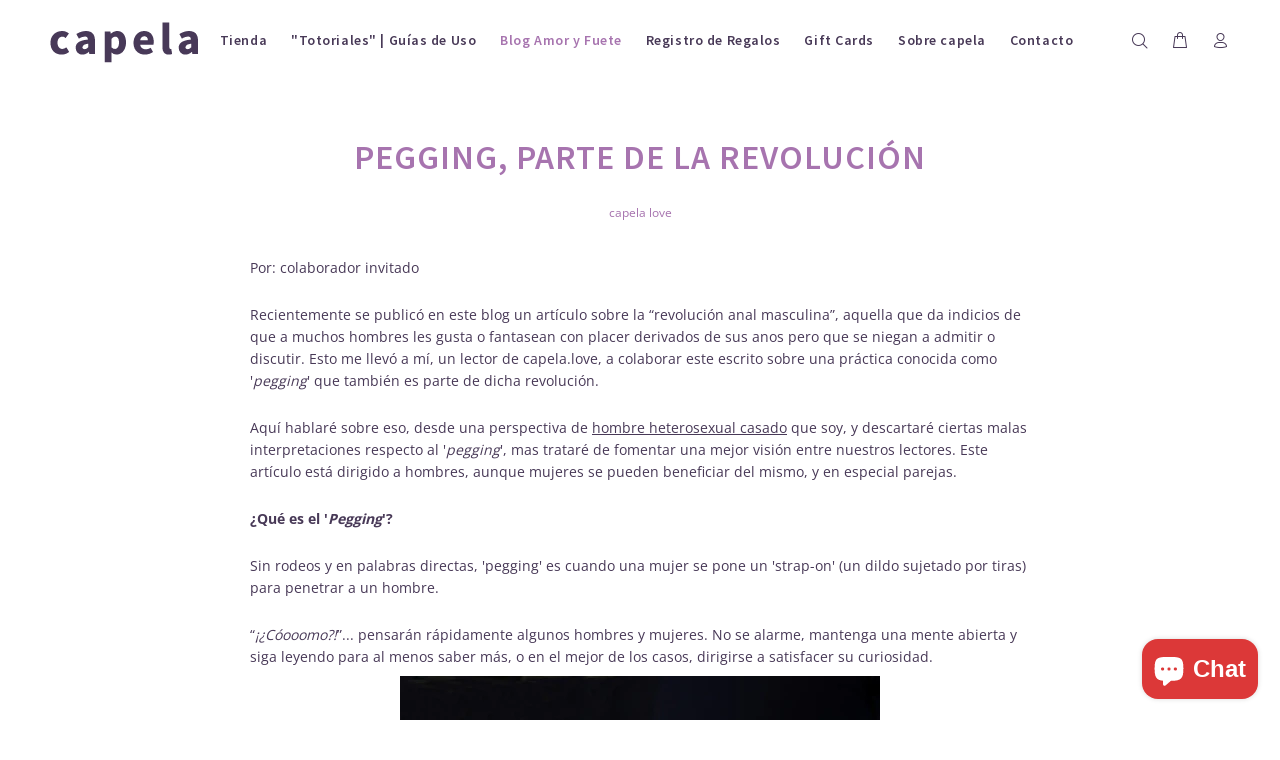

--- FILE ---
content_type: text/html; charset=utf-8
request_url: https://capela.love/blogs/amoryfuete/pegging-parte-de-la-revolucion
body_size: 79276
content:
<!doctype html>
<!--[if IE 9]> <html class="ie9 no-js" lang="en"> <![endif]-->
<!--[if (gt IE 9)|!(IE)]><!--> <html class="no-js" lang="en"> <!--<![endif]-->
<head><!-- Google tag (gtag.js) -->
<script async src="https://www.googletagmanager.com/gtag/js?id=G-VVDN5FWKXX"></script>
<script>
  window.dataLayer = window.dataLayer || [];
  function gtag(){dataLayer.push(arguments);}
  gtag('js', new Date());

  gtag('config', 'G-VVDN5FWKXX');
</script><meta name="facebook-domain-verification" content="922d421mq2pw8jwbea11tno2yoq01o" />
  <!-- v1.4.0 Wokiee -->
  <!-- Basic page needs ================================================== -->
  <meta charset="utf-8">
  <!--[if IE]><meta http-equiv="X-UA-Compatible" content="IE=edge,chrome=1"><![endif]-->
  <meta name="viewport" content="width=device-width,initial-scale=1">
  <meta name="theme-color" content="#a774af">
  <meta name="keywords" content="capela love" />
  <meta name="author" content="capela">
  <link rel="canonical" href="https://capela.love/blogs/amoryfuete/pegging-parte-de-la-revolucion"><link rel="shortcut icon" href="//capela.love/cdn/shop/t/3/assets/favicon.png?v=56153108762350547101579125949" type="image/x-icon" /><!-- Title and description ================================================== --><title>Pegging, parte de la revolución
&ndash; capela
</title><meta name="description" content="Por: colaborador invitado Recientemente se publicó en este blog un artículo sobre la “revolución anal masculina”, aquella que da indicios de que a muchos hombres les gusta o fantasean con placer derivados de sus anos pero que se niegan a admitir o discutir. Esto me llevó a mí, un lector de capela.love, a colaborar este"><!-- Social meta ================================================== --><!-- /snippets/social-meta-tags.liquid -->
<meta property="og:site_name" content="capela">
<meta property="og:url" content="https://capela.love/blogs/amoryfuete/pegging-parte-de-la-revolucion">
<meta property="og:title" content="Pegging, parte de la revolución">
<meta property="og:type" content="article">
<meta property="og:description" content="
Por: colaborador invitado
Recientemente se publicó en este blog un artículo sobre la “revolución anal masculina”, aquella que da indicios de que a muchos hombres les gusta o fantasean con placer derivados de sus anos pero que se niegan a admitir o discutir. Esto me llevó a mí, un lector de capela.love, a colaborar este escrito sobre una práctica conocida como 'pegging' que también es parte de dicha revolución.
Aquí hablaré sobre eso, desde una perspectiva de hombre heterosexual casado que soy, y descartaré ciertas malas interpretaciones respecto al 'pegging', mas trataré de fomentar una mejor visión entre nuestros lectores. Este artículo está dirigido a hombres, aunque mujeres se pueden beneficiar del mismo, y en especial parejas.
¿Qué es el 'Pegging'?
Sin rodeos y en palabras directas, 'pegging' es cuando una mujer se pone un 'strap-on' (un dildo sujetado por tiras) para penetrar a un hombre.
“¡¿Cóooomo?!”... pensarán rápidamente algunos hombres y mujeres. No se alarme, mantenga una mente abierta y siga leyendo para al menos saber más, o en el mejor de los casos, dirigirse a satisfacer su curiosidad.

 
 
 
 
 
 
 
Prejuicios Comunes
Procedamos a hablar de varias ideas equivocadas en torno al 'pegging':


“Es de gays”: Este prejuicio comúnmente va por estas líneas: “Eso es de gays de closet que secretamente quieren pene”... o... “Eso va a hacer que luego me guste un pene real”.

No, no es algo gay.
Pero antes de continuar recalcaré que no es malo ser gay. Por lo tanto, afirmar que el 'pegging' no es gay, no se hace porque ser gay sea malo, sino porque simplemente no es una práctica gay. No es otro hombre quien te estaría penetrando, por lo tanto no es gay (sexo con personas del mismo género es lo que define ser gay). Mientras sea una mujer la que te de placer -aun por detrás- es completamente heterosexual. Y no, no significa que vas a estar deseando un pene real. Simplemente te estarán estimulando una parte de tu cuerpo para que te de placer tal como se hace con otras partes.


“No gracias, eso tiene que doler”: Si se hace bien, con paciencia y las mejores prácticas, no duele y el placer derivado es inmenso. Te lo digo por experiencia. Pero hablar de dichas prácticas podría ser material para un artículo futuro.

 ¿Por qué hacerlo?
Hay razones obvias y no obvias por las cuales es bueno ir considerando esta práctica sexual en tu vida:


Innovación: Una de las razones básicas para hacer pegging es para introducir novedad a tu vida sexual. A veces sucede que el sexo pierde su 'return on investment'. Es decir, comienzas a derivar menos placer según inviertes tiempo en las mismas estrategias. Y para remediar esto, a menudo se recurre a nuevas técnicas. Pegging es una de ellas.

Placer Físico: La estimulación anal provee placer físico, siempre y cuando se esté relajado, confiado y se haya comenzado paulatinamente. ¿No me crees? Solo pregúntele a los miles y miles de mujeres y hombres que gozan del sexo anal. Simple placer.

Placer 'Psicológico': Como hombres, fuimos enseñados directa o indirectamente a ser dominantes y esto se refleja en el sexo: a ser los que penetramos y los que asumimos posiciones de poder, tanto en dinámicas como en posiciones literales: estar al tope cuando se tiene sexo en 'misionero', o detrás cuando se folla en cuatro, etc. Pero con el pegging, nuestra mentalidad dominante disminuye o se apaga según una mujer es la que asume el poder, la que toma las posiciones que normalmente estás acostumbrado a tomar, y la que hace la penetración mientras a ti te queda confiar y recibir. La oportunidad de cambiar de roles y ser subversivos con esos comportamientos 'masculinos' aprendidos socialmente, y derivar placer en este proceso, produce un 'rush' inmenso. El pegging te puede dar un placer 'psicológico' que viene de disfrutar algo que se “supone” que no estés haciendo.

Apertura Emocional: El acto de pegging requiere que te 'abras' hacia la mujer, no solo físicamente sino que también emocionalmente. No puedes tener una coraza fría donde eres tú quien mandas, quien controlas; no es la dinámica que funcionaría con la mujer que hará pegging. Requiere confianza y hasta cierto punto vulnerabilidad, la cual puede conllevar – junto al fortalecimiento de lazos – a querer más a esa mujer y experimentar un estado emocional más grande y honesto. Esto es una postura refrescante de la postura que usualmente tenemos los hombres de ser emocionalmente inpenetrables.

Fortalecer Lazos (o 'Bonding'): Dado que el pegging require esa apertura emocional, la disminución momentánea de nuestro ego masculino y más confianza en la mujer con el 'strap-on', pues tiende a crear mayor 'bonding' con ella. Los lazos que unen relaciones muchas veces dependen del nivel de confianza. El pegging añade otra faceta en donde debes confiar y dejarte llevar, y tanto el hombre como la mujer pueden terminar queriéndose más.

 Esto es todo por ahora referente al acto de pegging, que es cada día más popular incluso en series de televisión y películas. No hay excusas para no curiosear e intentarlo y hemos dado varias razones por qué. Siéntase en confianza de enviarnos o comentar abajo sus preguntas, inquietudes, y relatos."><meta property="og:image" content="http://capela.love/cdn/shop/articles/annie-spratt-553030-unsplash_1200x1200.jpg?v=1533603138">
<meta property="og:image:secure_url" content="https://capela.love/cdn/shop/articles/annie-spratt-553030-unsplash_1200x1200.jpg?v=1533603138">
<meta name="twitter:card" content="summary_large_image">
<meta name="twitter:title" content="Pegging, parte de la revolución">
<meta name="twitter:description" content="
Por: colaborador invitado
Recientemente se publicó en este blog un artículo sobre la “revolución anal masculina”, aquella que da indicios de que a muchos hombres les gusta o fantasean con placer derivados de sus anos pero que se niegan a admitir o discutir. Esto me llevó a mí, un lector de capela.love, a colaborar este escrito sobre una práctica conocida como 'pegging' que también es parte de dicha revolución.
Aquí hablaré sobre eso, desde una perspectiva de hombre heterosexual casado que soy, y descartaré ciertas malas interpretaciones respecto al 'pegging', mas trataré de fomentar una mejor visión entre nuestros lectores. Este artículo está dirigido a hombres, aunque mujeres se pueden beneficiar del mismo, y en especial parejas.
¿Qué es el 'Pegging'?
Sin rodeos y en palabras directas, 'pegging' es cuando una mujer se pone un 'strap-on' (un dildo sujetado por tiras) para penetrar a un hombre.
“¡¿Cóooomo?!”... pensarán rápidamente algunos hombres y mujeres. No se alarme, mantenga una mente abierta y siga leyendo para al menos saber más, o en el mejor de los casos, dirigirse a satisfacer su curiosidad.

 
 
 
 
 
 
 
Prejuicios Comunes
Procedamos a hablar de varias ideas equivocadas en torno al 'pegging':


“Es de gays”: Este prejuicio comúnmente va por estas líneas: “Eso es de gays de closet que secretamente quieren pene”... o... “Eso va a hacer que luego me guste un pene real”.

No, no es algo gay.
Pero antes de continuar recalcaré que no es malo ser gay. Por lo tanto, afirmar que el 'pegging' no es gay, no se hace porque ser gay sea malo, sino porque simplemente no es una práctica gay. No es otro hombre quien te estaría penetrando, por lo tanto no es gay (sexo con personas del mismo género es lo que define ser gay). Mientras sea una mujer la que te de placer -aun por detrás- es completamente heterosexual. Y no, no significa que vas a estar deseando un pene real. Simplemente te estarán estimulando una parte de tu cuerpo para que te de placer tal como se hace con otras partes.


“No gracias, eso tiene que doler”: Si se hace bien, con paciencia y las mejores prácticas, no duele y el placer derivado es inmenso. Te lo digo por experiencia. Pero hablar de dichas prácticas podría ser material para un artículo futuro.

 ¿Por qué hacerlo?
Hay razones obvias y no obvias por las cuales es bueno ir considerando esta práctica sexual en tu vida:


Innovación: Una de las razones básicas para hacer pegging es para introducir novedad a tu vida sexual. A veces sucede que el sexo pierde su 'return on investment'. Es decir, comienzas a derivar menos placer según inviertes tiempo en las mismas estrategias. Y para remediar esto, a menudo se recurre a nuevas técnicas. Pegging es una de ellas.

Placer Físico: La estimulación anal provee placer físico, siempre y cuando se esté relajado, confiado y se haya comenzado paulatinamente. ¿No me crees? Solo pregúntele a los miles y miles de mujeres y hombres que gozan del sexo anal. Simple placer.

Placer 'Psicológico': Como hombres, fuimos enseñados directa o indirectamente a ser dominantes y esto se refleja en el sexo: a ser los que penetramos y los que asumimos posiciones de poder, tanto en dinámicas como en posiciones literales: estar al tope cuando se tiene sexo en 'misionero', o detrás cuando se folla en cuatro, etc. Pero con el pegging, nuestra mentalidad dominante disminuye o se apaga según una mujer es la que asume el poder, la que toma las posiciones que normalmente estás acostumbrado a tomar, y la que hace la penetración mientras a ti te queda confiar y recibir. La oportunidad de cambiar de roles y ser subversivos con esos comportamientos 'masculinos' aprendidos socialmente, y derivar placer en este proceso, produce un 'rush' inmenso. El pegging te puede dar un placer 'psicológico' que viene de disfrutar algo que se “supone” que no estés haciendo.

Apertura Emocional: El acto de pegging requiere que te 'abras' hacia la mujer, no solo físicamente sino que también emocionalmente. No puedes tener una coraza fría donde eres tú quien mandas, quien controlas; no es la dinámica que funcionaría con la mujer que hará pegging. Requiere confianza y hasta cierto punto vulnerabilidad, la cual puede conllevar – junto al fortalecimiento de lazos – a querer más a esa mujer y experimentar un estado emocional más grande y honesto. Esto es una postura refrescante de la postura que usualmente tenemos los hombres de ser emocionalmente inpenetrables.

Fortalecer Lazos (o 'Bonding'): Dado que el pegging require esa apertura emocional, la disminución momentánea de nuestro ego masculino y más confianza en la mujer con el 'strap-on', pues tiende a crear mayor 'bonding' con ella. Los lazos que unen relaciones muchas veces dependen del nivel de confianza. El pegging añade otra faceta en donde debes confiar y dejarte llevar, y tanto el hombre como la mujer pueden terminar queriéndose más.

 Esto es todo por ahora referente al acto de pegging, que es cada día más popular incluso en series de televisión y películas. No hay excusas para no curiosear e intentarlo y hemos dado varias razones por qué. Siéntase en confianza de enviarnos o comentar abajo sus preguntas, inquietudes, y relatos.">
<!-- Helpers ================================================== -->

  <!-- CSS ================================================== --><link href="https://fonts.googleapis.com/css?family=SOURCE SANS PRO:100,200,300,400,500,600,700,800,900" rel="stylesheet"><link href="https://fonts.googleapis.com/css?family=Source Sans Pro:100,200,300,400,500,600,700,800,900" rel="stylesheet">
<link href="//capela.love/cdn/shop/t/3/assets/theme.css?v=132508738533258052181764095151" rel="stylesheet" type="text/css" media="all" />


<script src="//capela.love/cdn/shop/t/3/assets/jquery.min.js?v=146653844047132007351560618390"></script>
  
  <!-- Header hook for plugins ================================================== -->
  <script>window.performance && window.performance.mark && window.performance.mark('shopify.content_for_header.start');</script><meta name="google-site-verification" content="P-C3S0YL35KzoelSV0vnMNnJQmDuLn2Xf8B7jePpRAI">
<meta name="facebook-domain-verification" content="c5pgrw643q51b334iffmmawf2yzpip">
<meta id="shopify-digital-wallet" name="shopify-digital-wallet" content="/25476458/digital_wallets/dialog">
<meta name="shopify-checkout-api-token" content="470686c63a92b6aa44f46a1715b15e86">
<meta id="in-context-paypal-metadata" data-shop-id="25476458" data-venmo-supported="true" data-environment="production" data-locale="en_US" data-paypal-v4="true" data-currency="USD">
<link rel="alternate" type="application/atom+xml" title="Feed" href="/blogs/amoryfuete.atom" />
<script async="async" src="/checkouts/internal/preloads.js?locale=en-US"></script>
<script id="shopify-features" type="application/json">{"accessToken":"470686c63a92b6aa44f46a1715b15e86","betas":["rich-media-storefront-analytics"],"domain":"capela.love","predictiveSearch":true,"shopId":25476458,"locale":"en"}</script>
<script>var Shopify = Shopify || {};
Shopify.shop = "capela-love.myshopify.com";
Shopify.locale = "en";
Shopify.currency = {"active":"USD","rate":"1.0"};
Shopify.country = "US";
Shopify.theme = {"name":"Install-me-wokiee-v-1-4-0","id":72978792490,"schema_name":"Wokiee","schema_version":"1.4.0","theme_store_id":null,"role":"main"};
Shopify.theme.handle = "null";
Shopify.theme.style = {"id":null,"handle":null};
Shopify.cdnHost = "capela.love/cdn";
Shopify.routes = Shopify.routes || {};
Shopify.routes.root = "/";</script>
<script type="module">!function(o){(o.Shopify=o.Shopify||{}).modules=!0}(window);</script>
<script>!function(o){function n(){var o=[];function n(){o.push(Array.prototype.slice.apply(arguments))}return n.q=o,n}var t=o.Shopify=o.Shopify||{};t.loadFeatures=n(),t.autoloadFeatures=n()}(window);</script>
<script id="shop-js-analytics" type="application/json">{"pageType":"article"}</script>
<script defer="defer" async type="module" src="//capela.love/cdn/shopifycloud/shop-js/modules/v2/client.init-shop-cart-sync_C5BV16lS.en.esm.js"></script>
<script defer="defer" async type="module" src="//capela.love/cdn/shopifycloud/shop-js/modules/v2/chunk.common_CygWptCX.esm.js"></script>
<script type="module">
  await import("//capela.love/cdn/shopifycloud/shop-js/modules/v2/client.init-shop-cart-sync_C5BV16lS.en.esm.js");
await import("//capela.love/cdn/shopifycloud/shop-js/modules/v2/chunk.common_CygWptCX.esm.js");

  window.Shopify.SignInWithShop?.initShopCartSync?.({"fedCMEnabled":true,"windoidEnabled":true});

</script>
<script>(function() {
  var isLoaded = false;
  function asyncLoad() {
    if (isLoaded) return;
    isLoaded = true;
    var urls = ["https:\/\/chimpstatic.com\/mcjs-connected\/js\/users\/40f0558e4bbb7e780fc706ce6\/ecff8ff94c00827d03df114ac.js?shop=capela-love.myshopify.com","https:\/\/tnc-app.herokuapp.com\/get_script\/dac14b96a8bf11ea829dbedbe9a62812.js?v=284750\u0026shop=capela-love.myshopify.com","https:\/\/reconvert-cdn.com\/assets\/js\/store_reconvert_node.js?shop=capela-love.myshopify.com","\/\/cdn.shopify.com\/proxy\/aac2d79cf6b70981ec55b2af1b1d2554e4a1139b28a06838595b193d746716b7\/bucket.useifsapp.com\/theme-files-min\/js\/ifs-script-tag-min.js?v=2\u0026shop=capela-love.myshopify.com\u0026sp-cache-control=cHVibGljLCBtYXgtYWdlPTkwMA","https:\/\/app.emailwiz.ai\/ewScript.js?shop=capela-love.myshopify.com","https:\/\/api.fastbundle.co\/scripts\/src.js?shop=capela-love.myshopify.com"];
    for (var i = 0; i < urls.length; i++) {
      var s = document.createElement('script');
      s.type = 'text/javascript';
      s.async = true;
      s.src = urls[i];
      var x = document.getElementsByTagName('script')[0];
      x.parentNode.insertBefore(s, x);
    }
  };
  if(window.attachEvent) {
    window.attachEvent('onload', asyncLoad);
  } else {
    window.addEventListener('load', asyncLoad, false);
  }
})();</script>
<script id="__st">var __st={"a":25476458,"offset":-14400,"reqid":"29d6e754-3aab-4b6c-8260-a78fb41cbf15-1768740183","pageurl":"capela.love\/blogs\/amoryfuete\/pegging-parte-de-la-revolucion","s":"articles-10457579562","u":"9d8673e9ba35","p":"article","rtyp":"article","rid":10457579562};</script>
<script>window.ShopifyPaypalV4VisibilityTracking = true;</script>
<script id="captcha-bootstrap">!function(){'use strict';const t='contact',e='account',n='new_comment',o=[[t,t],['blogs',n],['comments',n],[t,'customer']],c=[[e,'customer_login'],[e,'guest_login'],[e,'recover_customer_password'],[e,'create_customer']],r=t=>t.map((([t,e])=>`form[action*='/${t}']:not([data-nocaptcha='true']) input[name='form_type'][value='${e}']`)).join(','),a=t=>()=>t?[...document.querySelectorAll(t)].map((t=>t.form)):[];function s(){const t=[...o],e=r(t);return a(e)}const i='password',u='form_key',d=['recaptcha-v3-token','g-recaptcha-response','h-captcha-response',i],f=()=>{try{return window.sessionStorage}catch{return}},m='__shopify_v',_=t=>t.elements[u];function p(t,e,n=!1){try{const o=window.sessionStorage,c=JSON.parse(o.getItem(e)),{data:r}=function(t){const{data:e,action:n}=t;return t[m]||n?{data:e,action:n}:{data:t,action:n}}(c);for(const[e,n]of Object.entries(r))t.elements[e]&&(t.elements[e].value=n);n&&o.removeItem(e)}catch(o){console.error('form repopulation failed',{error:o})}}const l='form_type',E='cptcha';function T(t){t.dataset[E]=!0}const w=window,h=w.document,L='Shopify',v='ce_forms',y='captcha';let A=!1;((t,e)=>{const n=(g='f06e6c50-85a8-45c8-87d0-21a2b65856fe',I='https://cdn.shopify.com/shopifycloud/storefront-forms-hcaptcha/ce_storefront_forms_captcha_hcaptcha.v1.5.2.iife.js',D={infoText:'Protected by hCaptcha',privacyText:'Privacy',termsText:'Terms'},(t,e,n)=>{const o=w[L][v],c=o.bindForm;if(c)return c(t,g,e,D).then(n);var r;o.q.push([[t,g,e,D],n]),r=I,A||(h.body.append(Object.assign(h.createElement('script'),{id:'captcha-provider',async:!0,src:r})),A=!0)});var g,I,D;w[L]=w[L]||{},w[L][v]=w[L][v]||{},w[L][v].q=[],w[L][y]=w[L][y]||{},w[L][y].protect=function(t,e){n(t,void 0,e),T(t)},Object.freeze(w[L][y]),function(t,e,n,w,h,L){const[v,y,A,g]=function(t,e,n){const i=e?o:[],u=t?c:[],d=[...i,...u],f=r(d),m=r(i),_=r(d.filter((([t,e])=>n.includes(e))));return[a(f),a(m),a(_),s()]}(w,h,L),I=t=>{const e=t.target;return e instanceof HTMLFormElement?e:e&&e.form},D=t=>v().includes(t);t.addEventListener('submit',(t=>{const e=I(t);if(!e)return;const n=D(e)&&!e.dataset.hcaptchaBound&&!e.dataset.recaptchaBound,o=_(e),c=g().includes(e)&&(!o||!o.value);(n||c)&&t.preventDefault(),c&&!n&&(function(t){try{if(!f())return;!function(t){const e=f();if(!e)return;const n=_(t);if(!n)return;const o=n.value;o&&e.removeItem(o)}(t);const e=Array.from(Array(32),(()=>Math.random().toString(36)[2])).join('');!function(t,e){_(t)||t.append(Object.assign(document.createElement('input'),{type:'hidden',name:u})),t.elements[u].value=e}(t,e),function(t,e){const n=f();if(!n)return;const o=[...t.querySelectorAll(`input[type='${i}']`)].map((({name:t})=>t)),c=[...d,...o],r={};for(const[a,s]of new FormData(t).entries())c.includes(a)||(r[a]=s);n.setItem(e,JSON.stringify({[m]:1,action:t.action,data:r}))}(t,e)}catch(e){console.error('failed to persist form',e)}}(e),e.submit())}));const S=(t,e)=>{t&&!t.dataset[E]&&(n(t,e.some((e=>e===t))),T(t))};for(const o of['focusin','change'])t.addEventListener(o,(t=>{const e=I(t);D(e)&&S(e,y())}));const B=e.get('form_key'),M=e.get(l),P=B&&M;t.addEventListener('DOMContentLoaded',(()=>{const t=y();if(P)for(const e of t)e.elements[l].value===M&&p(e,B);[...new Set([...A(),...v().filter((t=>'true'===t.dataset.shopifyCaptcha))])].forEach((e=>S(e,t)))}))}(h,new URLSearchParams(w.location.search),n,t,e,['guest_login'])})(!0,!0)}();</script>
<script integrity="sha256-4kQ18oKyAcykRKYeNunJcIwy7WH5gtpwJnB7kiuLZ1E=" data-source-attribution="shopify.loadfeatures" defer="defer" src="//capela.love/cdn/shopifycloud/storefront/assets/storefront/load_feature-a0a9edcb.js" crossorigin="anonymous"></script>
<script data-source-attribution="shopify.dynamic_checkout.dynamic.init">var Shopify=Shopify||{};Shopify.PaymentButton=Shopify.PaymentButton||{isStorefrontPortableWallets:!0,init:function(){window.Shopify.PaymentButton.init=function(){};var t=document.createElement("script");t.src="https://capela.love/cdn/shopifycloud/portable-wallets/latest/portable-wallets.en.js",t.type="module",document.head.appendChild(t)}};
</script>
<script data-source-attribution="shopify.dynamic_checkout.buyer_consent">
  function portableWalletsHideBuyerConsent(e){var t=document.getElementById("shopify-buyer-consent"),n=document.getElementById("shopify-subscription-policy-button");t&&n&&(t.classList.add("hidden"),t.setAttribute("aria-hidden","true"),n.removeEventListener("click",e))}function portableWalletsShowBuyerConsent(e){var t=document.getElementById("shopify-buyer-consent"),n=document.getElementById("shopify-subscription-policy-button");t&&n&&(t.classList.remove("hidden"),t.removeAttribute("aria-hidden"),n.addEventListener("click",e))}window.Shopify?.PaymentButton&&(window.Shopify.PaymentButton.hideBuyerConsent=portableWalletsHideBuyerConsent,window.Shopify.PaymentButton.showBuyerConsent=portableWalletsShowBuyerConsent);
</script>
<script data-source-attribution="shopify.dynamic_checkout.cart.bootstrap">document.addEventListener("DOMContentLoaded",(function(){function t(){return document.querySelector("shopify-accelerated-checkout-cart, shopify-accelerated-checkout")}if(t())Shopify.PaymentButton.init();else{new MutationObserver((function(e,n){t()&&(Shopify.PaymentButton.init(),n.disconnect())})).observe(document.body,{childList:!0,subtree:!0})}}));
</script>
<script id='scb4127' type='text/javascript' async='' src='https://capela.love/cdn/shopifycloud/privacy-banner/storefront-banner.js'></script><link id="shopify-accelerated-checkout-styles" rel="stylesheet" media="screen" href="https://capela.love/cdn/shopifycloud/portable-wallets/latest/accelerated-checkout-backwards-compat.css" crossorigin="anonymous">
<style id="shopify-accelerated-checkout-cart">
        #shopify-buyer-consent {
  margin-top: 1em;
  display: inline-block;
  width: 100%;
}

#shopify-buyer-consent.hidden {
  display: none;
}

#shopify-subscription-policy-button {
  background: none;
  border: none;
  padding: 0;
  text-decoration: underline;
  font-size: inherit;
  cursor: pointer;
}

#shopify-subscription-policy-button::before {
  box-shadow: none;
}

      </style>
<link rel="stylesheet" media="screen" href="//capela.love/cdn/shop/t/3/compiled_assets/styles.css?v=4694">
<script id="sections-script" data-sections="promo-fixed" defer="defer" src="//capela.love/cdn/shop/t/3/compiled_assets/scripts.js?v=4694"></script>
<script>window.performance && window.performance.mark && window.performance.mark('shopify.content_for_header.end');</script>
  <!-- /Header hook for plugins ================================================== --><style>
    [data-rating="0.0"]{
      display:none !important;
    }
  </style>
<!-- Start of Judge.me Core -->
<link rel="dns-prefetch" href="https://cdn.judge.me/">
<script data-cfasync='false' class='jdgm-settings-script'>window.jdgmSettings={"pagination":5,"disable_web_reviews":true,"badge_no_review_text":"Sin reseñas","badge_n_reviews_text":"{{ n }} reseña/reseñas","badge_star_color":"#fbe203","hide_badge_preview_if_no_reviews":true,"badge_hide_text":false,"enforce_center_preview_badge":false,"widget_title":"Reseñas de Clientes","widget_open_form_text":"Escribir una reseña","widget_close_form_text":"Cancelar reseña","widget_refresh_page_text":"Actualizar página","widget_summary_text":"Basado en {{ number_of_reviews }} reseña/reseñas","widget_no_review_text":"Sé el primero en escribir una reseña","widget_name_field_text":"Nombre","widget_verified_name_field_text":"Nombre Verificado (público)","widget_name_placeholder_text":"Nombre","widget_required_field_error_text":"Este campo es obligatorio.","widget_email_field_text":"Dirección de correo electrónico","widget_verified_email_field_text":"Correo electrónico Verificado (privado, no se puede editar)","widget_email_placeholder_text":"Tu dirección de correo electrónico","widget_email_field_error_text":"Por favor, ingresa una dirección de correo electrónico válida.","widget_rating_field_text":"Calificación","widget_review_title_field_text":"Título de la Reseña","widget_review_title_placeholder_text":"Da un título a tu reseña","widget_review_body_field_text":"Contenido de la reseña","widget_review_body_placeholder_text":"Empieza a escribir aquí...","widget_pictures_field_text":"Imagen/Video (opcional)","widget_submit_review_text":"Enviar Reseña","widget_submit_verified_review_text":"Enviar Reseña Verificada","widget_submit_success_msg_with_auto_publish":"¡Gracias! Por favor, actualiza la página en unos momentos para ver tu reseña. Puedes eliminar o editar tu reseña iniciando sesión en \u003ca href='https://judge.me/login' target='_blank' rel='nofollow noopener'\u003eJudge.me\u003c/a\u003e","widget_submit_success_msg_no_auto_publish":"¡Gracias! Tu reseña se publicará tan pronto como sea aprobada por el administrador de la tienda. Puedes eliminar o editar tu reseña iniciando sesión en \u003ca href='https://judge.me/login' target='_blank' rel='nofollow noopener'\u003eJudge.me\u003c/a\u003e","widget_show_default_reviews_out_of_total_text":"Mostrando {{ n_reviews_shown }} de {{ n_reviews }} reseñas.","widget_show_all_link_text":"Mostrar todas","widget_show_less_link_text":"Mostrar menos","widget_author_said_text":"{{ reviewer_name }} dijo:","widget_days_text":"hace {{ n }} día/días","widget_weeks_text":"hace {{ n }} semana/semanas","widget_months_text":"hace {{ n }} mes/meses","widget_years_text":"hace {{ n }} año/años","widget_yesterday_text":"Ayer","widget_today_text":"Hoy","widget_replied_text":"\u003e\u003e {{ shop_name }} respondió:","widget_read_more_text":"Leer más","widget_reviewer_name_as_initial":"","widget_rating_filter_color":"#fbcd0a","widget_rating_filter_see_all_text":"Ver todas las reseñas","widget_sorting_most_recent_text":"Más Recientes","widget_sorting_highest_rating_text":"Mayor Calificación","widget_sorting_lowest_rating_text":"Menor Calificación","widget_sorting_with_pictures_text":"Solo Imágenes","widget_sorting_most_helpful_text":"Más Útiles","widget_open_question_form_text":"Hacer una pregunta","widget_reviews_subtab_text":"Reseñas","widget_questions_subtab_text":"Preguntas","widget_question_label_text":"Pregunta","widget_answer_label_text":"Respuesta","widget_question_placeholder_text":"Escribe tu pregunta aquí","widget_submit_question_text":"Enviar Pregunta","widget_question_submit_success_text":"¡Gracias por tu pregunta! Te notificaremos una vez que sea respondida.","widget_star_color":"#fbe203","verified_badge_text":"Verificado","verified_badge_bg_color":"","verified_badge_text_color":"","verified_badge_placement":"left-of-reviewer-name","widget_review_max_height":"","widget_hide_border":false,"widget_social_share":false,"widget_thumb":false,"widget_review_location_show":false,"widget_location_format":"","all_reviews_include_out_of_store_products":true,"all_reviews_out_of_store_text":"(fuera de la tienda)","all_reviews_pagination":100,"all_reviews_product_name_prefix_text":"sobre","enable_review_pictures":false,"enable_question_anwser":false,"widget_theme":"default","review_date_format":"dd/mm/yyyy","default_sort_method":"most-recent","widget_product_reviews_subtab_text":"Reseñas de Productos","widget_shop_reviews_subtab_text":"Reseñas de la Tienda","widget_other_products_reviews_text":"Reseñas para otros productos","widget_store_reviews_subtab_text":"Reseñas de la tienda","widget_no_store_reviews_text":"Esta tienda no ha recibido ninguna reseña todavía","widget_web_restriction_product_reviews_text":"Este producto no ha recibido ninguna reseña todavía","widget_no_items_text":"No se encontraron elementos","widget_show_more_text":"Mostrar más","widget_write_a_store_review_text":"Escribir una Reseña de la Tienda","widget_other_languages_heading":"Reseñas en Otros Idiomas","widget_translate_review_text":"Traducir reseña a {{ language }}","widget_translating_review_text":"Traduciendo...","widget_show_original_translation_text":"Mostrar original ({{ language }})","widget_translate_review_failed_text":"No se pudo traducir la reseña.","widget_translate_review_retry_text":"Reintentar","widget_translate_review_try_again_later_text":"Intentar más tarde","show_product_url_for_grouped_product":false,"widget_sorting_pictures_first_text":"Imágenes Primero","show_pictures_on_all_rev_page_mobile":false,"show_pictures_on_all_rev_page_desktop":false,"floating_tab_hide_mobile_install_preference":false,"floating_tab_button_name":"★ Reseñas","floating_tab_title":"Deja que los clientes hablen por nosotros","floating_tab_button_color":"","floating_tab_button_background_color":"","floating_tab_url":"","floating_tab_url_enabled":false,"floating_tab_tab_style":"text","all_reviews_text_badge_text":"Los clientes nos califican {{ shop.metafields.judgeme.all_reviews_rating | round: 1 }}/5 basado en {{ shop.metafields.judgeme.all_reviews_count }} reseñas.","all_reviews_text_badge_text_branded_style":"{{ shop.metafields.judgeme.all_reviews_rating | round: 1 }} de 5 estrellas basado en {{ shop.metafields.judgeme.all_reviews_count }} reseñas","is_all_reviews_text_badge_a_link":false,"show_stars_for_all_reviews_text_badge":false,"all_reviews_text_badge_url":"","all_reviews_text_style":"text","all_reviews_text_color_style":"judgeme_brand_color","all_reviews_text_color":"#108474","all_reviews_text_show_jm_brand":true,"featured_carousel_show_header":true,"featured_carousel_title":"Deja que los clientes hablen por nosotros","testimonials_carousel_title":"Los clientes nos dicen","videos_carousel_title":"Historias de clientes reales","cards_carousel_title":"Los clientes nos dicen","featured_carousel_count_text":"de {{ n }} reseñas","featured_carousel_add_link_to_all_reviews_page":false,"featured_carousel_url":"","featured_carousel_show_images":true,"featured_carousel_autoslide_interval":5,"featured_carousel_arrows_on_the_sides":false,"featured_carousel_height":250,"featured_carousel_width":80,"featured_carousel_image_size":0,"featured_carousel_image_height":250,"featured_carousel_arrow_color":"#eeeeee","verified_count_badge_style":"vintage","verified_count_badge_orientation":"horizontal","verified_count_badge_color_style":"judgeme_brand_color","verified_count_badge_color":"#108474","is_verified_count_badge_a_link":false,"verified_count_badge_url":"","verified_count_badge_show_jm_brand":true,"widget_rating_preset_default":5,"widget_first_sub_tab":"product-reviews","widget_show_histogram":true,"widget_histogram_use_custom_color":false,"widget_pagination_use_custom_color":false,"widget_star_use_custom_color":true,"widget_verified_badge_use_custom_color":false,"widget_write_review_use_custom_color":false,"picture_reminder_submit_button":"Upload Pictures","enable_review_videos":false,"mute_video_by_default":false,"widget_sorting_videos_first_text":"Videos Primero","widget_review_pending_text":"Pendiente","featured_carousel_items_for_large_screen":3,"social_share_options_order":"Facebook,Twitter","remove_microdata_snippet":false,"disable_json_ld":false,"enable_json_ld_products":false,"preview_badge_show_question_text":false,"preview_badge_no_question_text":"Sin preguntas","preview_badge_n_question_text":"{{ number_of_questions }} pregunta/preguntas","qa_badge_show_icon":false,"qa_badge_position":"same-row","remove_judgeme_branding":false,"widget_add_search_bar":false,"widget_search_bar_placeholder":"Buscar","widget_sorting_verified_only_text":"Solo verificadas","featured_carousel_theme":"default","featured_carousel_show_rating":true,"featured_carousel_show_title":true,"featured_carousel_show_body":true,"featured_carousel_show_date":false,"featured_carousel_show_reviewer":true,"featured_carousel_show_product":false,"featured_carousel_header_background_color":"#108474","featured_carousel_header_text_color":"#ffffff","featured_carousel_name_product_separator":"reviewed","featured_carousel_full_star_background":"#108474","featured_carousel_empty_star_background":"#dadada","featured_carousel_vertical_theme_background":"#f9fafb","featured_carousel_verified_badge_enable":false,"featured_carousel_verified_badge_color":"#108474","featured_carousel_border_style":"round","featured_carousel_review_line_length_limit":3,"featured_carousel_more_reviews_button_text":"Leer más reseñas","featured_carousel_view_product_button_text":"Ver producto","all_reviews_page_load_reviews_on":"scroll","all_reviews_page_load_more_text":"Cargar Más Reseñas","disable_fb_tab_reviews":false,"enable_ajax_cdn_cache":false,"widget_public_name_text":"mostrado públicamente como","default_reviewer_name":"John Smith","default_reviewer_name_has_non_latin":true,"widget_reviewer_anonymous":"Anónimo","medals_widget_title":"Medallas de Reseñas Judge.me","medals_widget_background_color":"#f9fafb","medals_widget_position":"footer_all_pages","medals_widget_border_color":"#f9fafb","medals_widget_verified_text_position":"left","medals_widget_use_monochromatic_version":false,"medals_widget_elements_color":"#108474","show_reviewer_avatar":true,"widget_invalid_yt_video_url_error_text":"No es una URL de video de YouTube","widget_max_length_field_error_text":"Por favor, ingresa no más de {0} caracteres.","widget_show_country_flag":false,"widget_show_collected_via_shop_app":true,"widget_verified_by_shop_badge_style":"light","widget_verified_by_shop_text":"Verificado por la Tienda","widget_show_photo_gallery":false,"widget_load_with_code_splitting":true,"widget_ugc_install_preference":false,"widget_ugc_title":"Hecho por nosotros, Compartido por ti","widget_ugc_subtitle":"Etiquétanos para ver tu imagen destacada en nuestra página","widget_ugc_arrows_color":"#ffffff","widget_ugc_primary_button_text":"Comprar Ahora","widget_ugc_primary_button_background_color":"#108474","widget_ugc_primary_button_text_color":"#ffffff","widget_ugc_primary_button_border_width":"0","widget_ugc_primary_button_border_style":"none","widget_ugc_primary_button_border_color":"#108474","widget_ugc_primary_button_border_radius":"25","widget_ugc_secondary_button_text":"Cargar Más","widget_ugc_secondary_button_background_color":"#ffffff","widget_ugc_secondary_button_text_color":"#108474","widget_ugc_secondary_button_border_width":"2","widget_ugc_secondary_button_border_style":"solid","widget_ugc_secondary_button_border_color":"#108474","widget_ugc_secondary_button_border_radius":"25","widget_ugc_reviews_button_text":"Ver Reseñas","widget_ugc_reviews_button_background_color":"#ffffff","widget_ugc_reviews_button_text_color":"#108474","widget_ugc_reviews_button_border_width":"2","widget_ugc_reviews_button_border_style":"solid","widget_ugc_reviews_button_border_color":"#108474","widget_ugc_reviews_button_border_radius":"25","widget_ugc_reviews_button_link_to":"judgeme-reviews-page","widget_ugc_show_post_date":true,"widget_ugc_max_width":"800","widget_rating_metafield_value_type":true,"widget_primary_color":"#108474","widget_enable_secondary_color":false,"widget_secondary_color":"#edf5f5","widget_summary_average_rating_text":"{{ average_rating }} de 5","widget_media_grid_title":"Fotos y videos de clientes","widget_media_grid_see_more_text":"Ver más","widget_round_style":false,"widget_show_product_medals":true,"widget_verified_by_judgeme_text":"Verificado por Judge.me","widget_show_store_medals":true,"widget_verified_by_judgeme_text_in_store_medals":"Verificado por Judge.me","widget_media_field_exceed_quantity_message":"Lo sentimos, solo podemos aceptar {{ max_media }} para una reseña.","widget_media_field_exceed_limit_message":"{{ file_name }} es demasiado grande, por favor selecciona un {{ media_type }} menor a {{ size_limit }}MB.","widget_review_submitted_text":"¡Reseña Enviada!","widget_question_submitted_text":"¡Pregunta Enviada!","widget_close_form_text_question":"Cancelar","widget_write_your_answer_here_text":"Escribe tu respuesta aquí","widget_enabled_branded_link":true,"widget_show_collected_by_judgeme":true,"widget_reviewer_name_color":"","widget_write_review_text_color":"","widget_write_review_bg_color":"","widget_collected_by_judgeme_text":"recopilado por Judge.me","widget_pagination_type":"standard","widget_load_more_text":"Cargar Más","widget_load_more_color":"#108474","widget_full_review_text":"Reseña Completa","widget_read_more_reviews_text":"Leer Más Reseñas","widget_read_questions_text":"Leer Preguntas","widget_questions_and_answers_text":"Preguntas y Respuestas","widget_verified_by_text":"Verificado por","widget_verified_text":"Verificado","widget_number_of_reviews_text":"{{ number_of_reviews }} reseñas","widget_back_button_text":"Atrás","widget_next_button_text":"Siguiente","widget_custom_forms_filter_button":"Filtros","custom_forms_style":"vertical","widget_show_review_information":false,"how_reviews_are_collected":"¿Cómo se recopilan las reseñas?","widget_show_review_keywords":false,"widget_gdpr_statement":"Cómo usamos tus datos: Solo te contactaremos sobre la reseña que dejaste, y solo si es necesario. Al enviar tu reseña, aceptas los \u003ca href='https://judge.me/terms' target='_blank' rel='nofollow noopener'\u003etérminos\u003c/a\u003e, \u003ca href='https://judge.me/privacy' target='_blank' rel='nofollow noopener'\u003eprivacidad\u003c/a\u003e y \u003ca href='https://judge.me/content-policy' target='_blank' rel='nofollow noopener'\u003epolíticas de contenido\u003c/a\u003e de Judge.me.","widget_multilingual_sorting_enabled":false,"widget_translate_review_content_enabled":false,"widget_translate_review_content_method":"manual","popup_widget_review_selection":"automatically_with_pictures","popup_widget_round_border_style":true,"popup_widget_show_title":true,"popup_widget_show_body":true,"popup_widget_show_reviewer":false,"popup_widget_show_product":true,"popup_widget_show_pictures":true,"popup_widget_use_review_picture":true,"popup_widget_show_on_home_page":true,"popup_widget_show_on_product_page":true,"popup_widget_show_on_collection_page":true,"popup_widget_show_on_cart_page":true,"popup_widget_position":"bottom_left","popup_widget_first_review_delay":5,"popup_widget_duration":5,"popup_widget_interval":5,"popup_widget_review_count":5,"popup_widget_hide_on_mobile":true,"review_snippet_widget_round_border_style":true,"review_snippet_widget_card_color":"#FFFFFF","review_snippet_widget_slider_arrows_background_color":"#FFFFFF","review_snippet_widget_slider_arrows_color":"#000000","review_snippet_widget_star_color":"#108474","show_product_variant":false,"all_reviews_product_variant_label_text":"Variante: ","widget_show_verified_branding":false,"widget_ai_summary_title":"Los clientes dicen","widget_ai_summary_disclaimer":"Resumen de reseñas impulsado por IA basado en reseñas recientes de clientes","widget_show_ai_summary":false,"widget_show_ai_summary_bg":false,"widget_show_review_title_input":true,"redirect_reviewers_invited_via_email":"review_widget","request_store_review_after_product_review":false,"request_review_other_products_in_order":false,"review_form_color_scheme":"default","review_form_corner_style":"square","review_form_star_color":{},"review_form_text_color":"#333333","review_form_background_color":"#ffffff","review_form_field_background_color":"#fafafa","review_form_button_color":{},"review_form_button_text_color":"#ffffff","review_form_modal_overlay_color":"#000000","review_content_screen_title_text":"¿Cómo calificarías este producto?","review_content_introduction_text":"Nos encantaría que compartieras un poco sobre tu experiencia.","store_review_form_title_text":"¿Cómo calificarías esta tienda?","store_review_form_introduction_text":"Nos encantaría que compartieras un poco sobre tu experiencia.","show_review_guidance_text":true,"one_star_review_guidance_text":"Pobre","five_star_review_guidance_text":"Excelente","customer_information_screen_title_text":"Sobre ti","customer_information_introduction_text":"Por favor, cuéntanos más sobre ti.","custom_questions_screen_title_text":"Tu experiencia en más detalle","custom_questions_introduction_text":"Aquí hay algunas preguntas para ayudarnos a entender más sobre tu experiencia.","review_submitted_screen_title_text":"¡Gracias por tu reseña!","review_submitted_screen_thank_you_text":"La estamos procesando y aparecerá en la tienda pronto.","review_submitted_screen_email_verification_text":"Por favor, confirma tu correo electrónico haciendo clic en el enlace que acabamos de enviarte. Esto nos ayuda a mantener las reseñas auténticas.","review_submitted_request_store_review_text":"¿Te gustaría compartir tu experiencia de compra con nosotros?","review_submitted_review_other_products_text":"¿Te gustaría reseñar estos productos?","store_review_screen_title_text":"¿Te gustaría compartir tu experiencia de compra con nosotros?","store_review_introduction_text":"Valoramos tu opinión y la utilizamos para mejorar. Por favor, comparte cualquier pensamiento o sugerencia que tengas.","reviewer_media_screen_title_picture_text":"Compartir una foto","reviewer_media_introduction_picture_text":"Sube una foto para apoyar tu reseña.","reviewer_media_screen_title_video_text":"Compartir un video","reviewer_media_introduction_video_text":"Sube un video para apoyar tu reseña.","reviewer_media_screen_title_picture_or_video_text":"Compartir una foto o video","reviewer_media_introduction_picture_or_video_text":"Sube una foto o video para apoyar tu reseña.","reviewer_media_youtube_url_text":"Pega tu URL de Youtube aquí","advanced_settings_next_step_button_text":"Siguiente","advanced_settings_close_review_button_text":"Cerrar","modal_write_review_flow":false,"write_review_flow_required_text":"Obligatorio","write_review_flow_privacy_message_text":"Respetamos tu privacidad.","write_review_flow_anonymous_text":"Reseña como anónimo","write_review_flow_visibility_text":"No será visible para otros clientes.","write_review_flow_multiple_selection_help_text":"Selecciona tantos como quieras","write_review_flow_single_selection_help_text":"Selecciona una opción","write_review_flow_required_field_error_text":"Este campo es obligatorio","write_review_flow_invalid_email_error_text":"Por favor ingresa una dirección de correo válida","write_review_flow_max_length_error_text":"Máx. {{ max_length }} caracteres.","write_review_flow_media_upload_text":"\u003cb\u003eHaz clic para subir\u003c/b\u003e o arrastrar y soltar","write_review_flow_gdpr_statement":"Solo te contactaremos sobre tu reseña si es necesario. Al enviar tu reseña, aceptas nuestros \u003ca href='https://judge.me/terms' target='_blank' rel='nofollow noopener'\u003etérminos y condiciones\u003c/a\u003e y \u003ca href='https://judge.me/privacy' target='_blank' rel='nofollow noopener'\u003epolítica de privacidad\u003c/a\u003e.","rating_only_reviews_enabled":false,"show_negative_reviews_help_screen":false,"new_review_flow_help_screen_rating_threshold":3,"negative_review_resolution_screen_title_text":"Cuéntanos más","negative_review_resolution_text":"Tu experiencia es importante para nosotros. Si hubo problemas con tu compra, estamos aquí para ayudar. No dudes en contactarnos, nos encantaría la oportunidad de arreglar las cosas.","negative_review_resolution_button_text":"Contáctanos","negative_review_resolution_proceed_with_review_text":"Deja una reseña","negative_review_resolution_subject":"Problema con la compra de {{ shop_name }}.{{ order_name }}","preview_badge_collection_page_install_status":false,"widget_review_custom_css":"","preview_badge_custom_css":"","preview_badge_stars_count":"5-stars","featured_carousel_custom_css":"","floating_tab_custom_css":"","all_reviews_widget_custom_css":"","medals_widget_custom_css":"","verified_badge_custom_css":"","all_reviews_text_custom_css":"","transparency_badges_collected_via_store_invite":false,"transparency_badges_from_another_provider":false,"transparency_badges_collected_from_store_visitor":false,"transparency_badges_collected_by_verified_review_provider":false,"transparency_badges_earned_reward":false,"transparency_badges_collected_via_store_invite_text":"Reseña recopilada a través de una invitación al negocio","transparency_badges_from_another_provider_text":"Reseña recopilada de otro proveedor","transparency_badges_collected_from_store_visitor_text":"Reseña recopilada de un visitante del negocio","transparency_badges_written_in_google_text":"Reseña escrita en Google","transparency_badges_written_in_etsy_text":"Reseña escrita en Etsy","transparency_badges_written_in_shop_app_text":"Reseña escrita en Shop App","transparency_badges_earned_reward_text":"Reseña ganó una recompensa para una futura compra","product_review_widget_per_page":10,"widget_store_review_label_text":"Reseña de la tienda","checkout_comment_extension_title_on_product_page":"Customer Comments","checkout_comment_extension_num_latest_comment_show":5,"checkout_comment_extension_format":"name_and_timestamp","checkout_comment_customer_name":"last_initial","checkout_comment_comment_notification":true,"preview_badge_collection_page_install_preference":true,"preview_badge_home_page_install_preference":false,"preview_badge_product_page_install_preference":true,"review_widget_install_preference":"","review_carousel_install_preference":false,"floating_reviews_tab_install_preference":"none","verified_reviews_count_badge_install_preference":false,"all_reviews_text_install_preference":false,"review_widget_best_location":true,"judgeme_medals_install_preference":false,"review_widget_revamp_enabled":false,"review_widget_qna_enabled":false,"review_widget_header_theme":"minimal","review_widget_widget_title_enabled":true,"review_widget_header_text_size":"medium","review_widget_header_text_weight":"regular","review_widget_average_rating_style":"compact","review_widget_bar_chart_enabled":true,"review_widget_bar_chart_type":"numbers","review_widget_bar_chart_style":"standard","review_widget_expanded_media_gallery_enabled":false,"review_widget_reviews_section_theme":"standard","review_widget_image_style":"thumbnails","review_widget_review_image_ratio":"square","review_widget_stars_size":"medium","review_widget_verified_badge":"standard_text","review_widget_review_title_text_size":"medium","review_widget_review_text_size":"medium","review_widget_review_text_length":"medium","review_widget_number_of_columns_desktop":3,"review_widget_carousel_transition_speed":5,"review_widget_custom_questions_answers_display":"always","review_widget_button_text_color":"#FFFFFF","review_widget_text_color":"#000000","review_widget_lighter_text_color":"#7B7B7B","review_widget_corner_styling":"soft","review_widget_review_word_singular":"reseña","review_widget_review_word_plural":"reseñas","review_widget_voting_label":"¿Útil?","review_widget_shop_reply_label":"Respuesta de {{ shop_name }}:","review_widget_filters_title":"Filtros","qna_widget_question_word_singular":"Pregunta","qna_widget_question_word_plural":"Preguntas","qna_widget_answer_reply_label":"Respuesta de {{ answerer_name }}:","qna_content_screen_title_text":"Preguntar sobre este producto","qna_widget_question_required_field_error_text":"Por favor, ingrese su pregunta.","qna_widget_flow_gdpr_statement":"Solo te contactaremos sobre tu pregunta si es necesario. Al enviar tu pregunta, aceptas nuestros \u003ca href='https://judge.me/terms' target='_blank' rel='nofollow noopener'\u003etérminos y condiciones\u003c/a\u003e y \u003ca href='https://judge.me/privacy' target='_blank' rel='nofollow noopener'\u003epolítica de privacidad\u003c/a\u003e.","qna_widget_question_submitted_text":"¡Gracias por tu pregunta!","qna_widget_close_form_text_question":"Cerrar","qna_widget_question_submit_success_text":"Te informaremos por correo electrónico cuando te respondamos tu pregunta.","all_reviews_widget_v2025_enabled":false,"all_reviews_widget_v2025_header_theme":"default","all_reviews_widget_v2025_widget_title_enabled":true,"all_reviews_widget_v2025_header_text_size":"medium","all_reviews_widget_v2025_header_text_weight":"regular","all_reviews_widget_v2025_average_rating_style":"compact","all_reviews_widget_v2025_bar_chart_enabled":true,"all_reviews_widget_v2025_bar_chart_type":"numbers","all_reviews_widget_v2025_bar_chart_style":"standard","all_reviews_widget_v2025_expanded_media_gallery_enabled":false,"all_reviews_widget_v2025_show_store_medals":true,"all_reviews_widget_v2025_show_photo_gallery":true,"all_reviews_widget_v2025_show_review_keywords":false,"all_reviews_widget_v2025_show_ai_summary":false,"all_reviews_widget_v2025_show_ai_summary_bg":false,"all_reviews_widget_v2025_add_search_bar":false,"all_reviews_widget_v2025_default_sort_method":"most-recent","all_reviews_widget_v2025_reviews_per_page":10,"all_reviews_widget_v2025_reviews_section_theme":"default","all_reviews_widget_v2025_image_style":"thumbnails","all_reviews_widget_v2025_review_image_ratio":"square","all_reviews_widget_v2025_stars_size":"medium","all_reviews_widget_v2025_verified_badge":"bold_badge","all_reviews_widget_v2025_review_title_text_size":"medium","all_reviews_widget_v2025_review_text_size":"medium","all_reviews_widget_v2025_review_text_length":"medium","all_reviews_widget_v2025_number_of_columns_desktop":3,"all_reviews_widget_v2025_carousel_transition_speed":5,"all_reviews_widget_v2025_custom_questions_answers_display":"always","all_reviews_widget_v2025_show_product_variant":false,"all_reviews_widget_v2025_show_reviewer_avatar":true,"all_reviews_widget_v2025_reviewer_name_as_initial":"","all_reviews_widget_v2025_review_location_show":false,"all_reviews_widget_v2025_location_format":"","all_reviews_widget_v2025_show_country_flag":false,"all_reviews_widget_v2025_verified_by_shop_badge_style":"light","all_reviews_widget_v2025_social_share":false,"all_reviews_widget_v2025_social_share_options_order":"Facebook,Twitter,LinkedIn,Pinterest","all_reviews_widget_v2025_pagination_type":"standard","all_reviews_widget_v2025_button_text_color":"#FFFFFF","all_reviews_widget_v2025_text_color":"#000000","all_reviews_widget_v2025_lighter_text_color":"#7B7B7B","all_reviews_widget_v2025_corner_styling":"soft","all_reviews_widget_v2025_title":"Reseñas de clientes","all_reviews_widget_v2025_ai_summary_title":"Los clientes dicen sobre esta tienda","all_reviews_widget_v2025_no_review_text":"Sé el primero en escribir una reseña","platform":"shopify","branding_url":"https://app.judge.me/reviews/stores/capela.love","branding_text":"Desarrollado por Judge.me","locale":"en","reply_name":"capela","widget_version":"3.0","footer":true,"autopublish":true,"review_dates":true,"enable_custom_form":false,"shop_use_review_site":true,"shop_locale":"es","enable_multi_locales_translations":false,"show_review_title_input":true,"review_verification_email_status":"always","can_be_branded":true,"reply_name_text":"capela"};</script> <style class='jdgm-settings-style'>﻿.jdgm-xx{left:0}:root{--jdgm-primary-color: #108474;--jdgm-secondary-color: rgba(16,132,116,0.1);--jdgm-star-color: #fbe203;--jdgm-write-review-text-color: white;--jdgm-write-review-bg-color: #108474;--jdgm-paginate-color: #108474;--jdgm-border-radius: 0;--jdgm-reviewer-name-color: #108474}.jdgm-histogram__bar-content{background-color:#108474}.jdgm-rev[data-verified-buyer=true] .jdgm-rev__icon.jdgm-rev__icon:after,.jdgm-rev__buyer-badge.jdgm-rev__buyer-badge{color:white;background-color:#108474}.jdgm-review-widget--small .jdgm-gallery.jdgm-gallery .jdgm-gallery__thumbnail-link:nth-child(8) .jdgm-gallery__thumbnail-wrapper.jdgm-gallery__thumbnail-wrapper:before{content:"Ver más"}@media only screen and (min-width: 768px){.jdgm-gallery.jdgm-gallery .jdgm-gallery__thumbnail-link:nth-child(8) .jdgm-gallery__thumbnail-wrapper.jdgm-gallery__thumbnail-wrapper:before{content:"Ver más"}}.jdgm-preview-badge .jdgm-star.jdgm-star{color:#fbe203}.jdgm-widget .jdgm-write-rev-link{display:none}.jdgm-widget .jdgm-rev-widg[data-number-of-reviews='0']{display:none}.jdgm-prev-badge[data-average-rating='0.00']{display:none !important}.jdgm-author-all-initials{display:none !important}.jdgm-author-last-initial{display:none !important}.jdgm-rev-widg__title{visibility:hidden}.jdgm-rev-widg__summary-text{visibility:hidden}.jdgm-prev-badge__text{visibility:hidden}.jdgm-rev__prod-link-prefix:before{content:'sobre'}.jdgm-rev__variant-label:before{content:'Variante: '}.jdgm-rev__out-of-store-text:before{content:'(fuera de la tienda)'}@media only screen and (min-width: 768px){.jdgm-rev__pics .jdgm-rev_all-rev-page-picture-separator,.jdgm-rev__pics .jdgm-rev__product-picture{display:none}}@media only screen and (max-width: 768px){.jdgm-rev__pics .jdgm-rev_all-rev-page-picture-separator,.jdgm-rev__pics .jdgm-rev__product-picture{display:none}}.jdgm-preview-badge[data-template="index"]{display:none !important}.jdgm-verified-count-badget[data-from-snippet="true"]{display:none !important}.jdgm-carousel-wrapper[data-from-snippet="true"]{display:none !important}.jdgm-all-reviews-text[data-from-snippet="true"]{display:none !important}.jdgm-medals-section[data-from-snippet="true"]{display:none !important}.jdgm-ugc-media-wrapper[data-from-snippet="true"]{display:none !important}.jdgm-rev__transparency-badge[data-badge-type="review_collected_via_store_invitation"]{display:none !important}.jdgm-rev__transparency-badge[data-badge-type="review_collected_from_another_provider"]{display:none !important}.jdgm-rev__transparency-badge[data-badge-type="review_collected_from_store_visitor"]{display:none !important}.jdgm-rev__transparency-badge[data-badge-type="review_written_in_etsy"]{display:none !important}.jdgm-rev__transparency-badge[data-badge-type="review_written_in_google_business"]{display:none !important}.jdgm-rev__transparency-badge[data-badge-type="review_written_in_shop_app"]{display:none !important}.jdgm-rev__transparency-badge[data-badge-type="review_earned_for_future_purchase"]{display:none !important}.jdgm-review-snippet-widget .jdgm-rev-snippet-widget__cards-container .jdgm-rev-snippet-card{border-radius:8px;background:#fff}.jdgm-review-snippet-widget .jdgm-rev-snippet-widget__cards-container .jdgm-rev-snippet-card__rev-rating .jdgm-star{color:#108474}.jdgm-review-snippet-widget .jdgm-rev-snippet-widget__prev-btn,.jdgm-review-snippet-widget .jdgm-rev-snippet-widget__next-btn{border-radius:50%;background:#fff}.jdgm-review-snippet-widget .jdgm-rev-snippet-widget__prev-btn>svg,.jdgm-review-snippet-widget .jdgm-rev-snippet-widget__next-btn>svg{fill:#000}.jdgm-full-rev-modal.rev-snippet-widget .jm-mfp-container .jm-mfp-content,.jdgm-full-rev-modal.rev-snippet-widget .jm-mfp-container .jdgm-full-rev__icon,.jdgm-full-rev-modal.rev-snippet-widget .jm-mfp-container .jdgm-full-rev__pic-img,.jdgm-full-rev-modal.rev-snippet-widget .jm-mfp-container .jdgm-full-rev__reply{border-radius:8px}.jdgm-full-rev-modal.rev-snippet-widget .jm-mfp-container .jdgm-full-rev[data-verified-buyer="true"] .jdgm-full-rev__icon::after{border-radius:8px}.jdgm-full-rev-modal.rev-snippet-widget .jm-mfp-container .jdgm-full-rev .jdgm-rev__buyer-badge{border-radius:calc( 8px / 2 )}.jdgm-full-rev-modal.rev-snippet-widget .jm-mfp-container .jdgm-full-rev .jdgm-full-rev__replier::before{content:'capela'}.jdgm-full-rev-modal.rev-snippet-widget .jm-mfp-container .jdgm-full-rev .jdgm-full-rev__product-button{border-radius:calc( 8px * 6 )}
</style> <style class='jdgm-settings-style'></style>

  
  
  
  <style class='jdgm-miracle-styles'>
  @-webkit-keyframes jdgm-spin{0%{-webkit-transform:rotate(0deg);-ms-transform:rotate(0deg);transform:rotate(0deg)}100%{-webkit-transform:rotate(359deg);-ms-transform:rotate(359deg);transform:rotate(359deg)}}@keyframes jdgm-spin{0%{-webkit-transform:rotate(0deg);-ms-transform:rotate(0deg);transform:rotate(0deg)}100%{-webkit-transform:rotate(359deg);-ms-transform:rotate(359deg);transform:rotate(359deg)}}@font-face{font-family:'JudgemeStar';src:url("[data-uri]") format("woff");font-weight:normal;font-style:normal}.jdgm-star{font-family:'JudgemeStar';display:inline !important;text-decoration:none !important;padding:0 4px 0 0 !important;margin:0 !important;font-weight:bold;opacity:1;-webkit-font-smoothing:antialiased;-moz-osx-font-smoothing:grayscale}.jdgm-star:hover{opacity:1}.jdgm-star:last-of-type{padding:0 !important}.jdgm-star.jdgm--on:before{content:"\e000"}.jdgm-star.jdgm--off:before{content:"\e001"}.jdgm-star.jdgm--half:before{content:"\e002"}.jdgm-widget *{margin:0;line-height:1.4;-webkit-box-sizing:border-box;-moz-box-sizing:border-box;box-sizing:border-box;-webkit-overflow-scrolling:touch}.jdgm-hidden{display:none !important;visibility:hidden !important}.jdgm-temp-hidden{display:none}.jdgm-spinner{width:40px;height:40px;margin:auto;border-radius:50%;border-top:2px solid #eee;border-right:2px solid #eee;border-bottom:2px solid #eee;border-left:2px solid #ccc;-webkit-animation:jdgm-spin 0.8s infinite linear;animation:jdgm-spin 0.8s infinite linear}.jdgm-prev-badge{display:block !important}

</style>


  
  
   


<script data-cfasync='false' class='jdgm-script'>
!function(e){window.jdgm=window.jdgm||{},jdgm.CDN_HOST="https://cdn.judge.me/",
jdgm.docReady=function(d){(e.attachEvent?"complete"===e.readyState:"loading"!==e.readyState)?
setTimeout(d,0):e.addEventListener("DOMContentLoaded",d)},jdgm.loadCSS=function(d,t,o,s){
!o&&jdgm.loadCSS.requestedUrls.indexOf(d)>=0||(jdgm.loadCSS.requestedUrls.push(d),
(s=e.createElement("link")).rel="stylesheet",s.class="jdgm-stylesheet",s.media="nope!",
s.href=d,s.onload=function(){this.media="all",t&&setTimeout(t)},e.body.appendChild(s))},
jdgm.loadCSS.requestedUrls=[],jdgm.docReady(function(){(window.jdgmLoadCSS||e.querySelectorAll(
".jdgm-widget, .jdgm-all-reviews-page").length>0)&&(jdgmSettings.widget_load_with_code_splitting?
parseFloat(jdgmSettings.widget_version)>=3?jdgm.loadCSS(jdgm.CDN_HOST+"widget_v3/base.css"):
jdgm.loadCSS(jdgm.CDN_HOST+"widget/base.css"):jdgm.loadCSS(jdgm.CDN_HOST+"shopify_v2.css"))})}(document);
</script>
<script async data-cfasync="false" type="text/javascript" src="https://cdn.judge.me/loader.js"></script>

<noscript><link rel="stylesheet" type="text/css" media="all" href="https://cdn.judge.me/shopify_v2.css"></noscript>
<!-- End of Judge.me Core -->


<!-- BEGIN app block: shopify://apps/judge-me-reviews/blocks/judgeme_core/61ccd3b1-a9f2-4160-9fe9-4fec8413e5d8 --><!-- Start of Judge.me Core -->






<link rel="dns-prefetch" href="https://cdnwidget.judge.me">
<link rel="dns-prefetch" href="https://cdn.judge.me">
<link rel="dns-prefetch" href="https://cdn1.judge.me">
<link rel="dns-prefetch" href="https://api.judge.me">

<script data-cfasync='false' class='jdgm-settings-script'>window.jdgmSettings={"pagination":5,"disable_web_reviews":true,"badge_no_review_text":"Sin reseñas","badge_n_reviews_text":"{{ n }} reseña/reseñas","badge_star_color":"#fbe203","hide_badge_preview_if_no_reviews":true,"badge_hide_text":false,"enforce_center_preview_badge":false,"widget_title":"Reseñas de Clientes","widget_open_form_text":"Escribir una reseña","widget_close_form_text":"Cancelar reseña","widget_refresh_page_text":"Actualizar página","widget_summary_text":"Basado en {{ number_of_reviews }} reseña/reseñas","widget_no_review_text":"Sé el primero en escribir una reseña","widget_name_field_text":"Nombre","widget_verified_name_field_text":"Nombre Verificado (público)","widget_name_placeholder_text":"Nombre","widget_required_field_error_text":"Este campo es obligatorio.","widget_email_field_text":"Dirección de correo electrónico","widget_verified_email_field_text":"Correo electrónico Verificado (privado, no se puede editar)","widget_email_placeholder_text":"Tu dirección de correo electrónico","widget_email_field_error_text":"Por favor, ingresa una dirección de correo electrónico válida.","widget_rating_field_text":"Calificación","widget_review_title_field_text":"Título de la Reseña","widget_review_title_placeholder_text":"Da un título a tu reseña","widget_review_body_field_text":"Contenido de la reseña","widget_review_body_placeholder_text":"Empieza a escribir aquí...","widget_pictures_field_text":"Imagen/Video (opcional)","widget_submit_review_text":"Enviar Reseña","widget_submit_verified_review_text":"Enviar Reseña Verificada","widget_submit_success_msg_with_auto_publish":"¡Gracias! Por favor, actualiza la página en unos momentos para ver tu reseña. Puedes eliminar o editar tu reseña iniciando sesión en \u003ca href='https://judge.me/login' target='_blank' rel='nofollow noopener'\u003eJudge.me\u003c/a\u003e","widget_submit_success_msg_no_auto_publish":"¡Gracias! Tu reseña se publicará tan pronto como sea aprobada por el administrador de la tienda. Puedes eliminar o editar tu reseña iniciando sesión en \u003ca href='https://judge.me/login' target='_blank' rel='nofollow noopener'\u003eJudge.me\u003c/a\u003e","widget_show_default_reviews_out_of_total_text":"Mostrando {{ n_reviews_shown }} de {{ n_reviews }} reseñas.","widget_show_all_link_text":"Mostrar todas","widget_show_less_link_text":"Mostrar menos","widget_author_said_text":"{{ reviewer_name }} dijo:","widget_days_text":"hace {{ n }} día/días","widget_weeks_text":"hace {{ n }} semana/semanas","widget_months_text":"hace {{ n }} mes/meses","widget_years_text":"hace {{ n }} año/años","widget_yesterday_text":"Ayer","widget_today_text":"Hoy","widget_replied_text":"\u003e\u003e {{ shop_name }} respondió:","widget_read_more_text":"Leer más","widget_reviewer_name_as_initial":"","widget_rating_filter_color":"#fbcd0a","widget_rating_filter_see_all_text":"Ver todas las reseñas","widget_sorting_most_recent_text":"Más Recientes","widget_sorting_highest_rating_text":"Mayor Calificación","widget_sorting_lowest_rating_text":"Menor Calificación","widget_sorting_with_pictures_text":"Solo Imágenes","widget_sorting_most_helpful_text":"Más Útiles","widget_open_question_form_text":"Hacer una pregunta","widget_reviews_subtab_text":"Reseñas","widget_questions_subtab_text":"Preguntas","widget_question_label_text":"Pregunta","widget_answer_label_text":"Respuesta","widget_question_placeholder_text":"Escribe tu pregunta aquí","widget_submit_question_text":"Enviar Pregunta","widget_question_submit_success_text":"¡Gracias por tu pregunta! Te notificaremos una vez que sea respondida.","widget_star_color":"#fbe203","verified_badge_text":"Verificado","verified_badge_bg_color":"","verified_badge_text_color":"","verified_badge_placement":"left-of-reviewer-name","widget_review_max_height":"","widget_hide_border":false,"widget_social_share":false,"widget_thumb":false,"widget_review_location_show":false,"widget_location_format":"","all_reviews_include_out_of_store_products":true,"all_reviews_out_of_store_text":"(fuera de la tienda)","all_reviews_pagination":100,"all_reviews_product_name_prefix_text":"sobre","enable_review_pictures":false,"enable_question_anwser":false,"widget_theme":"default","review_date_format":"dd/mm/yyyy","default_sort_method":"most-recent","widget_product_reviews_subtab_text":"Reseñas de Productos","widget_shop_reviews_subtab_text":"Reseñas de la Tienda","widget_other_products_reviews_text":"Reseñas para otros productos","widget_store_reviews_subtab_text":"Reseñas de la tienda","widget_no_store_reviews_text":"Esta tienda no ha recibido ninguna reseña todavía","widget_web_restriction_product_reviews_text":"Este producto no ha recibido ninguna reseña todavía","widget_no_items_text":"No se encontraron elementos","widget_show_more_text":"Mostrar más","widget_write_a_store_review_text":"Escribir una Reseña de la Tienda","widget_other_languages_heading":"Reseñas en Otros Idiomas","widget_translate_review_text":"Traducir reseña a {{ language }}","widget_translating_review_text":"Traduciendo...","widget_show_original_translation_text":"Mostrar original ({{ language }})","widget_translate_review_failed_text":"No se pudo traducir la reseña.","widget_translate_review_retry_text":"Reintentar","widget_translate_review_try_again_later_text":"Intentar más tarde","show_product_url_for_grouped_product":false,"widget_sorting_pictures_first_text":"Imágenes Primero","show_pictures_on_all_rev_page_mobile":false,"show_pictures_on_all_rev_page_desktop":false,"floating_tab_hide_mobile_install_preference":false,"floating_tab_button_name":"★ Reseñas","floating_tab_title":"Deja que los clientes hablen por nosotros","floating_tab_button_color":"","floating_tab_button_background_color":"","floating_tab_url":"","floating_tab_url_enabled":false,"floating_tab_tab_style":"text","all_reviews_text_badge_text":"Los clientes nos califican {{ shop.metafields.judgeme.all_reviews_rating | round: 1 }}/5 basado en {{ shop.metafields.judgeme.all_reviews_count }} reseñas.","all_reviews_text_badge_text_branded_style":"{{ shop.metafields.judgeme.all_reviews_rating | round: 1 }} de 5 estrellas basado en {{ shop.metafields.judgeme.all_reviews_count }} reseñas","is_all_reviews_text_badge_a_link":false,"show_stars_for_all_reviews_text_badge":false,"all_reviews_text_badge_url":"","all_reviews_text_style":"text","all_reviews_text_color_style":"judgeme_brand_color","all_reviews_text_color":"#108474","all_reviews_text_show_jm_brand":true,"featured_carousel_show_header":true,"featured_carousel_title":"Deja que los clientes hablen por nosotros","testimonials_carousel_title":"Los clientes nos dicen","videos_carousel_title":"Historias de clientes reales","cards_carousel_title":"Los clientes nos dicen","featured_carousel_count_text":"de {{ n }} reseñas","featured_carousel_add_link_to_all_reviews_page":false,"featured_carousel_url":"","featured_carousel_show_images":true,"featured_carousel_autoslide_interval":5,"featured_carousel_arrows_on_the_sides":false,"featured_carousel_height":250,"featured_carousel_width":80,"featured_carousel_image_size":0,"featured_carousel_image_height":250,"featured_carousel_arrow_color":"#eeeeee","verified_count_badge_style":"vintage","verified_count_badge_orientation":"horizontal","verified_count_badge_color_style":"judgeme_brand_color","verified_count_badge_color":"#108474","is_verified_count_badge_a_link":false,"verified_count_badge_url":"","verified_count_badge_show_jm_brand":true,"widget_rating_preset_default":5,"widget_first_sub_tab":"product-reviews","widget_show_histogram":true,"widget_histogram_use_custom_color":false,"widget_pagination_use_custom_color":false,"widget_star_use_custom_color":true,"widget_verified_badge_use_custom_color":false,"widget_write_review_use_custom_color":false,"picture_reminder_submit_button":"Upload Pictures","enable_review_videos":false,"mute_video_by_default":false,"widget_sorting_videos_first_text":"Videos Primero","widget_review_pending_text":"Pendiente","featured_carousel_items_for_large_screen":3,"social_share_options_order":"Facebook,Twitter","remove_microdata_snippet":false,"disable_json_ld":false,"enable_json_ld_products":false,"preview_badge_show_question_text":false,"preview_badge_no_question_text":"Sin preguntas","preview_badge_n_question_text":"{{ number_of_questions }} pregunta/preguntas","qa_badge_show_icon":false,"qa_badge_position":"same-row","remove_judgeme_branding":false,"widget_add_search_bar":false,"widget_search_bar_placeholder":"Buscar","widget_sorting_verified_only_text":"Solo verificadas","featured_carousel_theme":"default","featured_carousel_show_rating":true,"featured_carousel_show_title":true,"featured_carousel_show_body":true,"featured_carousel_show_date":false,"featured_carousel_show_reviewer":true,"featured_carousel_show_product":false,"featured_carousel_header_background_color":"#108474","featured_carousel_header_text_color":"#ffffff","featured_carousel_name_product_separator":"reviewed","featured_carousel_full_star_background":"#108474","featured_carousel_empty_star_background":"#dadada","featured_carousel_vertical_theme_background":"#f9fafb","featured_carousel_verified_badge_enable":false,"featured_carousel_verified_badge_color":"#108474","featured_carousel_border_style":"round","featured_carousel_review_line_length_limit":3,"featured_carousel_more_reviews_button_text":"Leer más reseñas","featured_carousel_view_product_button_text":"Ver producto","all_reviews_page_load_reviews_on":"scroll","all_reviews_page_load_more_text":"Cargar Más Reseñas","disable_fb_tab_reviews":false,"enable_ajax_cdn_cache":false,"widget_public_name_text":"mostrado públicamente como","default_reviewer_name":"John Smith","default_reviewer_name_has_non_latin":true,"widget_reviewer_anonymous":"Anónimo","medals_widget_title":"Medallas de Reseñas Judge.me","medals_widget_background_color":"#f9fafb","medals_widget_position":"footer_all_pages","medals_widget_border_color":"#f9fafb","medals_widget_verified_text_position":"left","medals_widget_use_monochromatic_version":false,"medals_widget_elements_color":"#108474","show_reviewer_avatar":true,"widget_invalid_yt_video_url_error_text":"No es una URL de video de YouTube","widget_max_length_field_error_text":"Por favor, ingresa no más de {0} caracteres.","widget_show_country_flag":false,"widget_show_collected_via_shop_app":true,"widget_verified_by_shop_badge_style":"light","widget_verified_by_shop_text":"Verificado por la Tienda","widget_show_photo_gallery":false,"widget_load_with_code_splitting":true,"widget_ugc_install_preference":false,"widget_ugc_title":"Hecho por nosotros, Compartido por ti","widget_ugc_subtitle":"Etiquétanos para ver tu imagen destacada en nuestra página","widget_ugc_arrows_color":"#ffffff","widget_ugc_primary_button_text":"Comprar Ahora","widget_ugc_primary_button_background_color":"#108474","widget_ugc_primary_button_text_color":"#ffffff","widget_ugc_primary_button_border_width":"0","widget_ugc_primary_button_border_style":"none","widget_ugc_primary_button_border_color":"#108474","widget_ugc_primary_button_border_radius":"25","widget_ugc_secondary_button_text":"Cargar Más","widget_ugc_secondary_button_background_color":"#ffffff","widget_ugc_secondary_button_text_color":"#108474","widget_ugc_secondary_button_border_width":"2","widget_ugc_secondary_button_border_style":"solid","widget_ugc_secondary_button_border_color":"#108474","widget_ugc_secondary_button_border_radius":"25","widget_ugc_reviews_button_text":"Ver Reseñas","widget_ugc_reviews_button_background_color":"#ffffff","widget_ugc_reviews_button_text_color":"#108474","widget_ugc_reviews_button_border_width":"2","widget_ugc_reviews_button_border_style":"solid","widget_ugc_reviews_button_border_color":"#108474","widget_ugc_reviews_button_border_radius":"25","widget_ugc_reviews_button_link_to":"judgeme-reviews-page","widget_ugc_show_post_date":true,"widget_ugc_max_width":"800","widget_rating_metafield_value_type":true,"widget_primary_color":"#108474","widget_enable_secondary_color":false,"widget_secondary_color":"#edf5f5","widget_summary_average_rating_text":"{{ average_rating }} de 5","widget_media_grid_title":"Fotos y videos de clientes","widget_media_grid_see_more_text":"Ver más","widget_round_style":false,"widget_show_product_medals":true,"widget_verified_by_judgeme_text":"Verificado por Judge.me","widget_show_store_medals":true,"widget_verified_by_judgeme_text_in_store_medals":"Verificado por Judge.me","widget_media_field_exceed_quantity_message":"Lo sentimos, solo podemos aceptar {{ max_media }} para una reseña.","widget_media_field_exceed_limit_message":"{{ file_name }} es demasiado grande, por favor selecciona un {{ media_type }} menor a {{ size_limit }}MB.","widget_review_submitted_text":"¡Reseña Enviada!","widget_question_submitted_text":"¡Pregunta Enviada!","widget_close_form_text_question":"Cancelar","widget_write_your_answer_here_text":"Escribe tu respuesta aquí","widget_enabled_branded_link":true,"widget_show_collected_by_judgeme":true,"widget_reviewer_name_color":"","widget_write_review_text_color":"","widget_write_review_bg_color":"","widget_collected_by_judgeme_text":"recopilado por Judge.me","widget_pagination_type":"standard","widget_load_more_text":"Cargar Más","widget_load_more_color":"#108474","widget_full_review_text":"Reseña Completa","widget_read_more_reviews_text":"Leer Más Reseñas","widget_read_questions_text":"Leer Preguntas","widget_questions_and_answers_text":"Preguntas y Respuestas","widget_verified_by_text":"Verificado por","widget_verified_text":"Verificado","widget_number_of_reviews_text":"{{ number_of_reviews }} reseñas","widget_back_button_text":"Atrás","widget_next_button_text":"Siguiente","widget_custom_forms_filter_button":"Filtros","custom_forms_style":"vertical","widget_show_review_information":false,"how_reviews_are_collected":"¿Cómo se recopilan las reseñas?","widget_show_review_keywords":false,"widget_gdpr_statement":"Cómo usamos tus datos: Solo te contactaremos sobre la reseña que dejaste, y solo si es necesario. Al enviar tu reseña, aceptas los \u003ca href='https://judge.me/terms' target='_blank' rel='nofollow noopener'\u003etérminos\u003c/a\u003e, \u003ca href='https://judge.me/privacy' target='_blank' rel='nofollow noopener'\u003eprivacidad\u003c/a\u003e y \u003ca href='https://judge.me/content-policy' target='_blank' rel='nofollow noopener'\u003epolíticas de contenido\u003c/a\u003e de Judge.me.","widget_multilingual_sorting_enabled":false,"widget_translate_review_content_enabled":false,"widget_translate_review_content_method":"manual","popup_widget_review_selection":"automatically_with_pictures","popup_widget_round_border_style":true,"popup_widget_show_title":true,"popup_widget_show_body":true,"popup_widget_show_reviewer":false,"popup_widget_show_product":true,"popup_widget_show_pictures":true,"popup_widget_use_review_picture":true,"popup_widget_show_on_home_page":true,"popup_widget_show_on_product_page":true,"popup_widget_show_on_collection_page":true,"popup_widget_show_on_cart_page":true,"popup_widget_position":"bottom_left","popup_widget_first_review_delay":5,"popup_widget_duration":5,"popup_widget_interval":5,"popup_widget_review_count":5,"popup_widget_hide_on_mobile":true,"review_snippet_widget_round_border_style":true,"review_snippet_widget_card_color":"#FFFFFF","review_snippet_widget_slider_arrows_background_color":"#FFFFFF","review_snippet_widget_slider_arrows_color":"#000000","review_snippet_widget_star_color":"#108474","show_product_variant":false,"all_reviews_product_variant_label_text":"Variante: ","widget_show_verified_branding":false,"widget_ai_summary_title":"Los clientes dicen","widget_ai_summary_disclaimer":"Resumen de reseñas impulsado por IA basado en reseñas recientes de clientes","widget_show_ai_summary":false,"widget_show_ai_summary_bg":false,"widget_show_review_title_input":true,"redirect_reviewers_invited_via_email":"review_widget","request_store_review_after_product_review":false,"request_review_other_products_in_order":false,"review_form_color_scheme":"default","review_form_corner_style":"square","review_form_star_color":{},"review_form_text_color":"#333333","review_form_background_color":"#ffffff","review_form_field_background_color":"#fafafa","review_form_button_color":{},"review_form_button_text_color":"#ffffff","review_form_modal_overlay_color":"#000000","review_content_screen_title_text":"¿Cómo calificarías este producto?","review_content_introduction_text":"Nos encantaría que compartieras un poco sobre tu experiencia.","store_review_form_title_text":"¿Cómo calificarías esta tienda?","store_review_form_introduction_text":"Nos encantaría que compartieras un poco sobre tu experiencia.","show_review_guidance_text":true,"one_star_review_guidance_text":"Pobre","five_star_review_guidance_text":"Excelente","customer_information_screen_title_text":"Sobre ti","customer_information_introduction_text":"Por favor, cuéntanos más sobre ti.","custom_questions_screen_title_text":"Tu experiencia en más detalle","custom_questions_introduction_text":"Aquí hay algunas preguntas para ayudarnos a entender más sobre tu experiencia.","review_submitted_screen_title_text":"¡Gracias por tu reseña!","review_submitted_screen_thank_you_text":"La estamos procesando y aparecerá en la tienda pronto.","review_submitted_screen_email_verification_text":"Por favor, confirma tu correo electrónico haciendo clic en el enlace que acabamos de enviarte. Esto nos ayuda a mantener las reseñas auténticas.","review_submitted_request_store_review_text":"¿Te gustaría compartir tu experiencia de compra con nosotros?","review_submitted_review_other_products_text":"¿Te gustaría reseñar estos productos?","store_review_screen_title_text":"¿Te gustaría compartir tu experiencia de compra con nosotros?","store_review_introduction_text":"Valoramos tu opinión y la utilizamos para mejorar. Por favor, comparte cualquier pensamiento o sugerencia que tengas.","reviewer_media_screen_title_picture_text":"Compartir una foto","reviewer_media_introduction_picture_text":"Sube una foto para apoyar tu reseña.","reviewer_media_screen_title_video_text":"Compartir un video","reviewer_media_introduction_video_text":"Sube un video para apoyar tu reseña.","reviewer_media_screen_title_picture_or_video_text":"Compartir una foto o video","reviewer_media_introduction_picture_or_video_text":"Sube una foto o video para apoyar tu reseña.","reviewer_media_youtube_url_text":"Pega tu URL de Youtube aquí","advanced_settings_next_step_button_text":"Siguiente","advanced_settings_close_review_button_text":"Cerrar","modal_write_review_flow":false,"write_review_flow_required_text":"Obligatorio","write_review_flow_privacy_message_text":"Respetamos tu privacidad.","write_review_flow_anonymous_text":"Reseña como anónimo","write_review_flow_visibility_text":"No será visible para otros clientes.","write_review_flow_multiple_selection_help_text":"Selecciona tantos como quieras","write_review_flow_single_selection_help_text":"Selecciona una opción","write_review_flow_required_field_error_text":"Este campo es obligatorio","write_review_flow_invalid_email_error_text":"Por favor ingresa una dirección de correo válida","write_review_flow_max_length_error_text":"Máx. {{ max_length }} caracteres.","write_review_flow_media_upload_text":"\u003cb\u003eHaz clic para subir\u003c/b\u003e o arrastrar y soltar","write_review_flow_gdpr_statement":"Solo te contactaremos sobre tu reseña si es necesario. Al enviar tu reseña, aceptas nuestros \u003ca href='https://judge.me/terms' target='_blank' rel='nofollow noopener'\u003etérminos y condiciones\u003c/a\u003e y \u003ca href='https://judge.me/privacy' target='_blank' rel='nofollow noopener'\u003epolítica de privacidad\u003c/a\u003e.","rating_only_reviews_enabled":false,"show_negative_reviews_help_screen":false,"new_review_flow_help_screen_rating_threshold":3,"negative_review_resolution_screen_title_text":"Cuéntanos más","negative_review_resolution_text":"Tu experiencia es importante para nosotros. Si hubo problemas con tu compra, estamos aquí para ayudar. No dudes en contactarnos, nos encantaría la oportunidad de arreglar las cosas.","negative_review_resolution_button_text":"Contáctanos","negative_review_resolution_proceed_with_review_text":"Deja una reseña","negative_review_resolution_subject":"Problema con la compra de {{ shop_name }}.{{ order_name }}","preview_badge_collection_page_install_status":false,"widget_review_custom_css":"","preview_badge_custom_css":"","preview_badge_stars_count":"5-stars","featured_carousel_custom_css":"","floating_tab_custom_css":"","all_reviews_widget_custom_css":"","medals_widget_custom_css":"","verified_badge_custom_css":"","all_reviews_text_custom_css":"","transparency_badges_collected_via_store_invite":false,"transparency_badges_from_another_provider":false,"transparency_badges_collected_from_store_visitor":false,"transparency_badges_collected_by_verified_review_provider":false,"transparency_badges_earned_reward":false,"transparency_badges_collected_via_store_invite_text":"Reseña recopilada a través de una invitación al negocio","transparency_badges_from_another_provider_text":"Reseña recopilada de otro proveedor","transparency_badges_collected_from_store_visitor_text":"Reseña recopilada de un visitante del negocio","transparency_badges_written_in_google_text":"Reseña escrita en Google","transparency_badges_written_in_etsy_text":"Reseña escrita en Etsy","transparency_badges_written_in_shop_app_text":"Reseña escrita en Shop App","transparency_badges_earned_reward_text":"Reseña ganó una recompensa para una futura compra","product_review_widget_per_page":10,"widget_store_review_label_text":"Reseña de la tienda","checkout_comment_extension_title_on_product_page":"Customer Comments","checkout_comment_extension_num_latest_comment_show":5,"checkout_comment_extension_format":"name_and_timestamp","checkout_comment_customer_name":"last_initial","checkout_comment_comment_notification":true,"preview_badge_collection_page_install_preference":true,"preview_badge_home_page_install_preference":false,"preview_badge_product_page_install_preference":true,"review_widget_install_preference":"","review_carousel_install_preference":false,"floating_reviews_tab_install_preference":"none","verified_reviews_count_badge_install_preference":false,"all_reviews_text_install_preference":false,"review_widget_best_location":true,"judgeme_medals_install_preference":false,"review_widget_revamp_enabled":false,"review_widget_qna_enabled":false,"review_widget_header_theme":"minimal","review_widget_widget_title_enabled":true,"review_widget_header_text_size":"medium","review_widget_header_text_weight":"regular","review_widget_average_rating_style":"compact","review_widget_bar_chart_enabled":true,"review_widget_bar_chart_type":"numbers","review_widget_bar_chart_style":"standard","review_widget_expanded_media_gallery_enabled":false,"review_widget_reviews_section_theme":"standard","review_widget_image_style":"thumbnails","review_widget_review_image_ratio":"square","review_widget_stars_size":"medium","review_widget_verified_badge":"standard_text","review_widget_review_title_text_size":"medium","review_widget_review_text_size":"medium","review_widget_review_text_length":"medium","review_widget_number_of_columns_desktop":3,"review_widget_carousel_transition_speed":5,"review_widget_custom_questions_answers_display":"always","review_widget_button_text_color":"#FFFFFF","review_widget_text_color":"#000000","review_widget_lighter_text_color":"#7B7B7B","review_widget_corner_styling":"soft","review_widget_review_word_singular":"reseña","review_widget_review_word_plural":"reseñas","review_widget_voting_label":"¿Útil?","review_widget_shop_reply_label":"Respuesta de {{ shop_name }}:","review_widget_filters_title":"Filtros","qna_widget_question_word_singular":"Pregunta","qna_widget_question_word_plural":"Preguntas","qna_widget_answer_reply_label":"Respuesta de {{ answerer_name }}:","qna_content_screen_title_text":"Preguntar sobre este producto","qna_widget_question_required_field_error_text":"Por favor, ingrese su pregunta.","qna_widget_flow_gdpr_statement":"Solo te contactaremos sobre tu pregunta si es necesario. Al enviar tu pregunta, aceptas nuestros \u003ca href='https://judge.me/terms' target='_blank' rel='nofollow noopener'\u003etérminos y condiciones\u003c/a\u003e y \u003ca href='https://judge.me/privacy' target='_blank' rel='nofollow noopener'\u003epolítica de privacidad\u003c/a\u003e.","qna_widget_question_submitted_text":"¡Gracias por tu pregunta!","qna_widget_close_form_text_question":"Cerrar","qna_widget_question_submit_success_text":"Te informaremos por correo electrónico cuando te respondamos tu pregunta.","all_reviews_widget_v2025_enabled":false,"all_reviews_widget_v2025_header_theme":"default","all_reviews_widget_v2025_widget_title_enabled":true,"all_reviews_widget_v2025_header_text_size":"medium","all_reviews_widget_v2025_header_text_weight":"regular","all_reviews_widget_v2025_average_rating_style":"compact","all_reviews_widget_v2025_bar_chart_enabled":true,"all_reviews_widget_v2025_bar_chart_type":"numbers","all_reviews_widget_v2025_bar_chart_style":"standard","all_reviews_widget_v2025_expanded_media_gallery_enabled":false,"all_reviews_widget_v2025_show_store_medals":true,"all_reviews_widget_v2025_show_photo_gallery":true,"all_reviews_widget_v2025_show_review_keywords":false,"all_reviews_widget_v2025_show_ai_summary":false,"all_reviews_widget_v2025_show_ai_summary_bg":false,"all_reviews_widget_v2025_add_search_bar":false,"all_reviews_widget_v2025_default_sort_method":"most-recent","all_reviews_widget_v2025_reviews_per_page":10,"all_reviews_widget_v2025_reviews_section_theme":"default","all_reviews_widget_v2025_image_style":"thumbnails","all_reviews_widget_v2025_review_image_ratio":"square","all_reviews_widget_v2025_stars_size":"medium","all_reviews_widget_v2025_verified_badge":"bold_badge","all_reviews_widget_v2025_review_title_text_size":"medium","all_reviews_widget_v2025_review_text_size":"medium","all_reviews_widget_v2025_review_text_length":"medium","all_reviews_widget_v2025_number_of_columns_desktop":3,"all_reviews_widget_v2025_carousel_transition_speed":5,"all_reviews_widget_v2025_custom_questions_answers_display":"always","all_reviews_widget_v2025_show_product_variant":false,"all_reviews_widget_v2025_show_reviewer_avatar":true,"all_reviews_widget_v2025_reviewer_name_as_initial":"","all_reviews_widget_v2025_review_location_show":false,"all_reviews_widget_v2025_location_format":"","all_reviews_widget_v2025_show_country_flag":false,"all_reviews_widget_v2025_verified_by_shop_badge_style":"light","all_reviews_widget_v2025_social_share":false,"all_reviews_widget_v2025_social_share_options_order":"Facebook,Twitter,LinkedIn,Pinterest","all_reviews_widget_v2025_pagination_type":"standard","all_reviews_widget_v2025_button_text_color":"#FFFFFF","all_reviews_widget_v2025_text_color":"#000000","all_reviews_widget_v2025_lighter_text_color":"#7B7B7B","all_reviews_widget_v2025_corner_styling":"soft","all_reviews_widget_v2025_title":"Reseñas de clientes","all_reviews_widget_v2025_ai_summary_title":"Los clientes dicen sobre esta tienda","all_reviews_widget_v2025_no_review_text":"Sé el primero en escribir una reseña","platform":"shopify","branding_url":"https://app.judge.me/reviews/stores/capela.love","branding_text":"Desarrollado por Judge.me","locale":"en","reply_name":"capela","widget_version":"3.0","footer":true,"autopublish":true,"review_dates":true,"enable_custom_form":false,"shop_use_review_site":true,"shop_locale":"es","enable_multi_locales_translations":false,"show_review_title_input":true,"review_verification_email_status":"always","can_be_branded":true,"reply_name_text":"capela"};</script> <style class='jdgm-settings-style'>﻿.jdgm-xx{left:0}:root{--jdgm-primary-color: #108474;--jdgm-secondary-color: rgba(16,132,116,0.1);--jdgm-star-color: #fbe203;--jdgm-write-review-text-color: white;--jdgm-write-review-bg-color: #108474;--jdgm-paginate-color: #108474;--jdgm-border-radius: 0;--jdgm-reviewer-name-color: #108474}.jdgm-histogram__bar-content{background-color:#108474}.jdgm-rev[data-verified-buyer=true] .jdgm-rev__icon.jdgm-rev__icon:after,.jdgm-rev__buyer-badge.jdgm-rev__buyer-badge{color:white;background-color:#108474}.jdgm-review-widget--small .jdgm-gallery.jdgm-gallery .jdgm-gallery__thumbnail-link:nth-child(8) .jdgm-gallery__thumbnail-wrapper.jdgm-gallery__thumbnail-wrapper:before{content:"Ver más"}@media only screen and (min-width: 768px){.jdgm-gallery.jdgm-gallery .jdgm-gallery__thumbnail-link:nth-child(8) .jdgm-gallery__thumbnail-wrapper.jdgm-gallery__thumbnail-wrapper:before{content:"Ver más"}}.jdgm-preview-badge .jdgm-star.jdgm-star{color:#fbe203}.jdgm-widget .jdgm-write-rev-link{display:none}.jdgm-widget .jdgm-rev-widg[data-number-of-reviews='0']{display:none}.jdgm-prev-badge[data-average-rating='0.00']{display:none !important}.jdgm-author-all-initials{display:none !important}.jdgm-author-last-initial{display:none !important}.jdgm-rev-widg__title{visibility:hidden}.jdgm-rev-widg__summary-text{visibility:hidden}.jdgm-prev-badge__text{visibility:hidden}.jdgm-rev__prod-link-prefix:before{content:'sobre'}.jdgm-rev__variant-label:before{content:'Variante: '}.jdgm-rev__out-of-store-text:before{content:'(fuera de la tienda)'}@media only screen and (min-width: 768px){.jdgm-rev__pics .jdgm-rev_all-rev-page-picture-separator,.jdgm-rev__pics .jdgm-rev__product-picture{display:none}}@media only screen and (max-width: 768px){.jdgm-rev__pics .jdgm-rev_all-rev-page-picture-separator,.jdgm-rev__pics .jdgm-rev__product-picture{display:none}}.jdgm-preview-badge[data-template="index"]{display:none !important}.jdgm-verified-count-badget[data-from-snippet="true"]{display:none !important}.jdgm-carousel-wrapper[data-from-snippet="true"]{display:none !important}.jdgm-all-reviews-text[data-from-snippet="true"]{display:none !important}.jdgm-medals-section[data-from-snippet="true"]{display:none !important}.jdgm-ugc-media-wrapper[data-from-snippet="true"]{display:none !important}.jdgm-rev__transparency-badge[data-badge-type="review_collected_via_store_invitation"]{display:none !important}.jdgm-rev__transparency-badge[data-badge-type="review_collected_from_another_provider"]{display:none !important}.jdgm-rev__transparency-badge[data-badge-type="review_collected_from_store_visitor"]{display:none !important}.jdgm-rev__transparency-badge[data-badge-type="review_written_in_etsy"]{display:none !important}.jdgm-rev__transparency-badge[data-badge-type="review_written_in_google_business"]{display:none !important}.jdgm-rev__transparency-badge[data-badge-type="review_written_in_shop_app"]{display:none !important}.jdgm-rev__transparency-badge[data-badge-type="review_earned_for_future_purchase"]{display:none !important}.jdgm-review-snippet-widget .jdgm-rev-snippet-widget__cards-container .jdgm-rev-snippet-card{border-radius:8px;background:#fff}.jdgm-review-snippet-widget .jdgm-rev-snippet-widget__cards-container .jdgm-rev-snippet-card__rev-rating .jdgm-star{color:#108474}.jdgm-review-snippet-widget .jdgm-rev-snippet-widget__prev-btn,.jdgm-review-snippet-widget .jdgm-rev-snippet-widget__next-btn{border-radius:50%;background:#fff}.jdgm-review-snippet-widget .jdgm-rev-snippet-widget__prev-btn>svg,.jdgm-review-snippet-widget .jdgm-rev-snippet-widget__next-btn>svg{fill:#000}.jdgm-full-rev-modal.rev-snippet-widget .jm-mfp-container .jm-mfp-content,.jdgm-full-rev-modal.rev-snippet-widget .jm-mfp-container .jdgm-full-rev__icon,.jdgm-full-rev-modal.rev-snippet-widget .jm-mfp-container .jdgm-full-rev__pic-img,.jdgm-full-rev-modal.rev-snippet-widget .jm-mfp-container .jdgm-full-rev__reply{border-radius:8px}.jdgm-full-rev-modal.rev-snippet-widget .jm-mfp-container .jdgm-full-rev[data-verified-buyer="true"] .jdgm-full-rev__icon::after{border-radius:8px}.jdgm-full-rev-modal.rev-snippet-widget .jm-mfp-container .jdgm-full-rev .jdgm-rev__buyer-badge{border-radius:calc( 8px / 2 )}.jdgm-full-rev-modal.rev-snippet-widget .jm-mfp-container .jdgm-full-rev .jdgm-full-rev__replier::before{content:'capela'}.jdgm-full-rev-modal.rev-snippet-widget .jm-mfp-container .jdgm-full-rev .jdgm-full-rev__product-button{border-radius:calc( 8px * 6 )}
</style> <style class='jdgm-settings-style'></style>

  
  
  
  <style class='jdgm-miracle-styles'>
  @-webkit-keyframes jdgm-spin{0%{-webkit-transform:rotate(0deg);-ms-transform:rotate(0deg);transform:rotate(0deg)}100%{-webkit-transform:rotate(359deg);-ms-transform:rotate(359deg);transform:rotate(359deg)}}@keyframes jdgm-spin{0%{-webkit-transform:rotate(0deg);-ms-transform:rotate(0deg);transform:rotate(0deg)}100%{-webkit-transform:rotate(359deg);-ms-transform:rotate(359deg);transform:rotate(359deg)}}@font-face{font-family:'JudgemeStar';src:url("[data-uri]") format("woff");font-weight:normal;font-style:normal}.jdgm-star{font-family:'JudgemeStar';display:inline !important;text-decoration:none !important;padding:0 4px 0 0 !important;margin:0 !important;font-weight:bold;opacity:1;-webkit-font-smoothing:antialiased;-moz-osx-font-smoothing:grayscale}.jdgm-star:hover{opacity:1}.jdgm-star:last-of-type{padding:0 !important}.jdgm-star.jdgm--on:before{content:"\e000"}.jdgm-star.jdgm--off:before{content:"\e001"}.jdgm-star.jdgm--half:before{content:"\e002"}.jdgm-widget *{margin:0;line-height:1.4;-webkit-box-sizing:border-box;-moz-box-sizing:border-box;box-sizing:border-box;-webkit-overflow-scrolling:touch}.jdgm-hidden{display:none !important;visibility:hidden !important}.jdgm-temp-hidden{display:none}.jdgm-spinner{width:40px;height:40px;margin:auto;border-radius:50%;border-top:2px solid #eee;border-right:2px solid #eee;border-bottom:2px solid #eee;border-left:2px solid #ccc;-webkit-animation:jdgm-spin 0.8s infinite linear;animation:jdgm-spin 0.8s infinite linear}.jdgm-prev-badge{display:block !important}

</style>


  
  
   


<script data-cfasync='false' class='jdgm-script'>
!function(e){window.jdgm=window.jdgm||{},jdgm.CDN_HOST="https://cdnwidget.judge.me/",jdgm.CDN_HOST_ALT="https://cdn2.judge.me/cdn/widget_frontend/",jdgm.API_HOST="https://api.judge.me/",jdgm.CDN_BASE_URL="https://cdn.shopify.com/extensions/019bc7fe-07a5-7fc5-85e3-4a4175980733/judgeme-extensions-296/assets/",
jdgm.docReady=function(d){(e.attachEvent?"complete"===e.readyState:"loading"!==e.readyState)?
setTimeout(d,0):e.addEventListener("DOMContentLoaded",d)},jdgm.loadCSS=function(d,t,o,a){
!o&&jdgm.loadCSS.requestedUrls.indexOf(d)>=0||(jdgm.loadCSS.requestedUrls.push(d),
(a=e.createElement("link")).rel="stylesheet",a.class="jdgm-stylesheet",a.media="nope!",
a.href=d,a.onload=function(){this.media="all",t&&setTimeout(t)},e.body.appendChild(a))},
jdgm.loadCSS.requestedUrls=[],jdgm.loadJS=function(e,d){var t=new XMLHttpRequest;
t.onreadystatechange=function(){4===t.readyState&&(Function(t.response)(),d&&d(t.response))},
t.open("GET",e),t.onerror=function(){if(e.indexOf(jdgm.CDN_HOST)===0&&jdgm.CDN_HOST_ALT!==jdgm.CDN_HOST){var f=e.replace(jdgm.CDN_HOST,jdgm.CDN_HOST_ALT);jdgm.loadJS(f,d)}},t.send()},jdgm.docReady((function(){(window.jdgmLoadCSS||e.querySelectorAll(
".jdgm-widget, .jdgm-all-reviews-page").length>0)&&(jdgmSettings.widget_load_with_code_splitting?
parseFloat(jdgmSettings.widget_version)>=3?jdgm.loadCSS(jdgm.CDN_HOST+"widget_v3/base.css"):
jdgm.loadCSS(jdgm.CDN_HOST+"widget/base.css"):jdgm.loadCSS(jdgm.CDN_HOST+"shopify_v2.css"),
jdgm.loadJS(jdgm.CDN_HOST+"loa"+"der.js"))}))}(document);
</script>
<noscript><link rel="stylesheet" type="text/css" media="all" href="https://cdnwidget.judge.me/shopify_v2.css"></noscript>

<!-- BEGIN app snippet: theme_fix_tags --><script>
  (function() {
    var jdgmThemeFixes = null;
    if (!jdgmThemeFixes) return;
    var thisThemeFix = jdgmThemeFixes[Shopify.theme.id];
    if (!thisThemeFix) return;

    if (thisThemeFix.html) {
      document.addEventListener("DOMContentLoaded", function() {
        var htmlDiv = document.createElement('div');
        htmlDiv.classList.add('jdgm-theme-fix-html');
        htmlDiv.innerHTML = thisThemeFix.html;
        document.body.append(htmlDiv);
      });
    };

    if (thisThemeFix.css) {
      var styleTag = document.createElement('style');
      styleTag.classList.add('jdgm-theme-fix-style');
      styleTag.innerHTML = thisThemeFix.css;
      document.head.append(styleTag);
    };

    if (thisThemeFix.js) {
      var scriptTag = document.createElement('script');
      scriptTag.classList.add('jdgm-theme-fix-script');
      scriptTag.innerHTML = thisThemeFix.js;
      document.head.append(scriptTag);
    };
  })();
</script>
<!-- END app snippet -->
<!-- End of Judge.me Core -->



<!-- END app block --><!-- BEGIN app block: shopify://apps/klaviyo-email-marketing-sms/blocks/klaviyo-onsite-embed/2632fe16-c075-4321-a88b-50b567f42507 -->















  <script>
    window.klaviyoReviewsProductDesignMode = false
  </script>







<!-- END app block --><!-- BEGIN app block: shopify://apps/fbp-fast-bundle/blocks/fast_bundle/9e87fbe2-9041-4c23-acf5-322413994cef -->
  <!-- BEGIN app snippet: fast_bundle -->




<script>
    if (Math.random() < 0.05) {
      window.FastBundleRenderTimestamp = Date.now();
    }
    const newBaseUrl = 'https://sdk.fastbundle.co'
    const apiURL = 'https://api.fastbundle.co'
    const rbrAppUrl = `${newBaseUrl}/{version}/main.min.js`
    const rbrVendorUrl = `${newBaseUrl}/{version}/vendor.js`
    const rbrCartUrl = `${apiURL}/scripts/cart.js`
    const rbrStyleUrl = `${newBaseUrl}/{version}/main.min.css`

    const legacyRbrAppUrl = `${apiURL}/react-src/static/js/main.min.js`
    const legacyRbrStyleUrl = `${apiURL}/react-src/static/css/main.min.css`

    const previousScriptLoaded = Boolean(document.querySelectorAll(`script[src*="${newBaseUrl}"]`).length)
    const previousLegacyScriptLoaded = Boolean(document.querySelectorAll(`script[src*="${legacyRbrAppUrl}"]`).length)

    if (!(previousScriptLoaded || previousLegacyScriptLoaded)) {
        const FastBundleConf = {"enable_bap_modal":false,"frontend_version":"1.22.01","storefront_record_submitted":true,"use_shopify_prices":false,"currencies":[{"id":1496828937,"code":"USD","conversion_fee":1.0,"roundup_number":0.0,"rounding_enabled":true}],"is_active":true,"override_product_page_forms":false,"allow_funnel":false,"translations":[],"pid":"","bap_ids":[7522983477335,7522979446871,7522977087575,7522995503191],"active_bundles_count":0,"use_color_swatch":false,"use_shop_price":false,"dropdown_color_swatch":true,"option_config":null,"enable_subscriptions":false,"has_fbt_bundle":false,"use_shopify_function_discount":true,"use_bundle_builder_modal":true,"use_cart_hidden_attributes":true,"bap_override_fetch":true,"invalid_bap_override_fetch":true,"volume_discount_add_on_override_fetch":true,"pmm_new_design":true,"merged_mix_and_match":true,"change_vd_product_picture":true,"buy_it_now":true,"rgn":731729,"baps":{"7522983477335":{"bundle_id":440313,"variant_id":42159330394199,"handle":"the-bullet-pleasure-bundle","type":"multi","use_cart_transform":false},"7522979446871":{"bundle_id":440302,"variant_id":42159315976279,"handle":"the-perfect-tease-bundle","type":"multi","use_cart_transform":false},"7522977087575":{"bundle_id":440293,"variant_id":42159308111959,"handle":"ultimate-pleasure-pack","type":"multi","use_cart_transform":false},"7522995503191":{"bundle_id":440339,"variant_id":42159427092567,"handle":"the-sensual-glow-bundle-envios-a-partir-del-5-de-diciembre","type":"multi","use_cart_transform":false}},"has_multilingual_permission":true,"use_vd_templating":true,"use_payload_variant_id_in_fetch_override":true,"use_compare_at_price":false,"storefront_access_token":"f11e291d00e8f99b81d94a6e308f50dd","serverless_vd_display":false,"serverless_vd_discount":false,"products_with_add_on":{},"collections_with_add_on":{},"has_required_plan":true,"bundleBox":{"id":156853,"bundle_page_enabled":true,"bundle_page_style":null,"currency":"USD","currency_format":"$%s","percentage_format":"%s%","show_sold_out":true,"track_inventory":true,"shop_page_external_script":"","page_external_script":"","shop_page_style":null,"shop_page_title":null,"shop_page_description":null,"app_version":"v2","show_logo":true,"show_info":false,"money_format":"amount","tax_factor":1.0,"primary_locale":"en","discount_code_prefix":"BUNDLE","is_active":true,"created":"2025-11-25T17:26:04.475915Z","updated":"2025-11-25T18:48:14.410583Z","title":"Don't miss this offer","style":null,"inject_selector":null,"mix_inject_selector":null,"fbt_inject_selector":null,"volume_inject_selector":null,"volume_variant_selector":null,"button_title":"Buy this bundle","bogo_button_title":"Buy {quantity} items","price_description":"Add bundle to cart | Save {discount}","version":"v2.3","bogo_version":"v1","nth_child":1,"redirect_to_cart":true,"column_numbers":3,"color":null,"btn_font_color":"white","add_to_cart_selector":null,"cart_info_version":"v2","button_position":"bottom","bundle_page_shape":"row","add_bundle_action":"cart-page","requested_bundle_action":null,"request_action_text":null,"cart_drawer_function":"","cart_drawer_function_svelte":"","theme_template":"light","external_script":"","pre_add_script":"","shop_external_script":"","shop_style":"","bap_inject_selector":"","bap_none_selector":"","bap_form_script":"","bap_button_selector":"","bap_style_object":{"fbt":{"box":{"error":{"fill":"#D72C0D","color":"#D72C0D","fontSize":14,"fontFamily":"helvetica","borderColor":"#E0B5B2","borderRadius":8,"backgroundColor":"#FFF4FA"},"title":{"color":"#191919","fontSize":22,"fontFamily":"helvetica","fontWeight":600},"selected":{"borderColor":"#A976B1","borderWidth":1,"borderRadius":12,"separator_line_style":{"backgroundColor":"rgba(169, 118, 177, 0.2)"}},"poweredBy":{"color":"#191919","fontSize":14,"fontFamily":"helvetica","fontWeight":400},"fastBundle":{"color":"#A976B1","fontSize":14,"fontFamily":"helvetica","fontWeight":400},"description":{"color":"#191919","fontSize":18,"fontFamily":"helvetica","fontWeight":500},"notSelected":{"borderColor":"rgba(203, 203, 203, 0.4)","borderWidth":1,"borderRadius":12,"separator_line_style":{"backgroundColor":"rgba(203, 203, 203, 0.2)"}},"sellingPlan":{"color":"#A976B1","fontSize":18,"fontFamily":"helvetica","fontWeight":400,"borderColor":"#A976B1","borderRadius":8,"backgroundColor":"transparent"}},"button":{"button_position":{"position":"bottom"}},"innerBox":{"border":{"borderColor":"rgba(203, 203, 203, 0.4)","borderRadius":8},"background":{"backgroundColor":"transparent"}},"discount_label":{"background":{"backgroundColor":"#262626"},"text_style":{"color":"#FFFFFF"}},"product_detail":{"price_style":{"color":"#191919","fontSize":16,"fontFamily":"helvetica"},"title_style":{"color":"#191919","fontSize":16,"fontFamily":"helvetica"},"image_border":{"borderColor":"rgba(203, 203, 203, 0.4)","borderRadius":6},"checkbox_style":{"checked_color":"#A976B1"},"subtitle_style":{"color":"#191919","fontSize":14,"fontFamily":"helvetica"},"separator_line_style":{"backgroundColor":"rgba(203, 203, 203, 0.2)"},"variant_selector_style":{"color":"#000000","borderColor":"#EBEBEB","borderRadius":6,"backgroundColor":"#fafafa"}},"discount_options":{"applied":{"color":"#13A165","backgroundColor":"#E0FAEF"},"unApplied":{"color":"#5E5E5E","backgroundColor":"#F1F1F1"}},"title_and_description":{"description_style":{"color":"rgba(25, 25, 25, 0.7)","fontSize":16,"fontFamily":"helvetica","fontWeight":400}}},"bogo":{"box":{"error":{"fill":"#D72C0D","color":"#D72C0D","fontSize":14,"fontFamily":"helvetica","borderColor":"#E0B5B2","borderRadius":8,"backgroundColor":"#FFF4FA"},"title":{"color":"#191919","fontSize":22,"fontFamily":"helvetica","fontWeight":600},"selected":{"borderColor":"#A976B1","borderWidth":1,"borderRadius":12,"separator_line_style":{"backgroundColor":"rgba(169, 118, 177, 0.2)"}},"poweredBy":{"color":"#191919","fontSize":14,"fontFamily":"helvetica","fontWeight":400},"fastBundle":{"color":"#A976B1","fontSize":14,"fontFamily":"helvetica","fontWeight":400},"description":{"color":"#191919","fontSize":18,"fontFamily":"helvetica","fontWeight":500},"notSelected":{"borderColor":"rgba(203, 203, 203, 0.4)","borderWidth":1,"borderRadius":12,"separator_line_style":{"backgroundColor":"rgba(203, 203, 203, 0.2)"}},"sellingPlan":{"color":"#A976B1","fontSize":18,"fontFamily":"helvetica","fontWeight":400,"borderColor":"#A976B1","borderRadius":8,"backgroundColor":"transparent"}},"button":{"button_position":{"position":"bottom"}},"innerBox":{"border":{"borderColor":"rgba(203, 203, 203, 0.4)","borderRadius":8},"background":{"backgroundColor":"transparent"}},"discount_label":{"background":{"backgroundColor":"#262626"},"text_style":{"color":"#FFFFFF"}},"product_detail":{"price_style":{"color":"#191919","fontSize":16,"fontFamily":"helvetica"},"title_style":{"color":"#191919","fontSize":16,"fontFamily":"helvetica"},"image_border":{"borderColor":"rgba(203, 203, 203, 0.4)","borderRadius":6},"checkbox_style":{"checked_color":"#A976B1"},"subtitle_style":{"color":"#191919","fontSize":14,"fontFamily":"helvetica"},"separator_line_style":{"backgroundColor":"rgba(203, 203, 203, 0.2)"},"variant_selector_style":{"color":"#000000","borderColor":"#EBEBEB","borderRadius":6,"backgroundColor":"#fafafa"}},"discount_options":{"applied":{"color":"#13A165","backgroundColor":"#E0FAEF"},"unApplied":{"color":"#5E5E5E","backgroundColor":"#F1F1F1"}},"title_and_description":{"description_style":{"color":"rgba(25, 25, 25, 0.7)","fontSize":16,"fontFamily":"helvetica","fontWeight":400}}},"bxgyf":{"box":{"error":{"fill":"#D72C0D","color":"#D72C0D","fontSize":14,"fontFamily":"helvetica","borderColor":"#E0B5B2","borderRadius":8,"backgroundColor":"#FFF4FA"},"title":{"color":"#191919","fontSize":22,"fontFamily":"helvetica","fontWeight":600},"selected":{"borderColor":"#A976B1","borderWidth":1,"borderRadius":12,"separator_line_style":{"backgroundColor":"rgba(169, 118, 177, 0.2)"}},"poweredBy":{"color":"#191919","fontSize":14,"fontFamily":"helvetica","fontWeight":400},"fastBundle":{"color":"#A976B1","fontSize":14,"fontFamily":"helvetica","fontWeight":400},"description":{"color":"#191919","fontSize":18,"fontFamily":"helvetica","fontWeight":500},"notSelected":{"borderColor":"rgba(203, 203, 203, 0.4)","borderWidth":1,"borderRadius":12,"separator_line_style":{"backgroundColor":"rgba(203, 203, 203, 0.2)"}},"sellingPlan":{"color":"#A976B1","fontSize":18,"fontFamily":"helvetica","fontWeight":400,"borderColor":"#A976B1","borderRadius":8,"backgroundColor":"transparent"}},"button":{"button_position":{"position":"bottom"}},"innerBox":{"border":{"borderColor":"rgba(203, 203, 203, 0.4)","borderRadius":8},"background":{"backgroundColor":"transparent"}},"discount_label":{"background":{"backgroundColor":"#262626"},"text_style":{"color":"#FFFFFF"}},"product_detail":{"price_style":{"color":"#191919","fontSize":16,"fontFamily":"helvetica"},"title_style":{"color":"#191919","fontSize":16,"fontFamily":"helvetica"},"image_border":{"borderColor":"rgba(203, 203, 203, 0.4)","borderRadius":6},"checkbox_style":{"checked_color":"#A976B1"},"subtitle_style":{"color":"#191919","fontSize":14,"fontFamily":"helvetica"},"separator_line_style":{"backgroundColor":"rgba(203, 203, 203, 0.2)"},"variant_selector_style":{"color":"#000000","borderColor":"#EBEBEB","borderRadius":6,"backgroundColor":"#fafafa"}},"discount_options":{"applied":{"color":"#13A165","backgroundColor":"#E0FAEF"},"unApplied":{"color":"#5E5E5E","backgroundColor":"#F1F1F1"}},"title_and_description":{"description_style":{"color":"rgba(25, 25, 25, 0.7)","fontSize":16,"fontFamily":"helvetica","fontWeight":400}}},"standard":{"box":{"error":{"fill":"#D72C0D","color":"#D72C0D","fontSize":14,"fontFamily":"helvetica","borderColor":"#E0B5B2","borderRadius":8,"backgroundColor":"#FFF4FA"},"title":{"color":"#191919","fontSize":22,"fontFamily":"helvetica","fontWeight":600},"selected":{"borderColor":"#A976B1","borderWidth":1,"borderRadius":12,"separator_line_style":{"backgroundColor":"rgba(169, 118, 177, 0.2)"}},"poweredBy":{"color":"#191919","fontSize":14,"fontFamily":"helvetica","fontWeight":400},"fastBundle":{"color":"#A976B1","fontSize":14,"fontFamily":"helvetica","fontWeight":400},"description":{"color":"#191919","fontSize":18,"fontFamily":"helvetica","fontWeight":500},"notSelected":{"borderColor":"rgba(203, 203, 203, 0.4)","borderWidth":1,"borderRadius":12,"separator_line_style":{"backgroundColor":"rgba(203, 203, 203, 0.2)"}},"sellingPlan":{"color":"#A976B1","fontSize":18,"fontFamily":"helvetica","fontWeight":400,"borderColor":"#A976B1","borderRadius":8,"backgroundColor":"transparent"}},"button":{"button_position":{"position":"bottom"}},"innerBox":{"border":{"borderColor":"rgba(203, 203, 203, 0.4)","borderRadius":8},"background":{"backgroundColor":"transparent"}},"discount_label":{"background":{"backgroundColor":"#262626"},"text_style":{"color":"#FFFFFF"}},"product_detail":{"price_style":{"color":"#191919","fontSize":16,"fontFamily":"helvetica"},"title_style":{"color":"#191919","fontSize":16,"fontFamily":"helvetica"},"image_border":{"borderColor":"rgba(203, 203, 203, 0.4)","borderRadius":6},"checkbox_style":{"checked_color":"#A976B1"},"subtitle_style":{"color":"#191919","fontSize":14,"fontFamily":"helvetica"},"separator_line_style":{"backgroundColor":"rgba(203, 203, 203, 0.2)"},"variant_selector_style":{"color":"#000000","borderColor":"#EBEBEB","borderRadius":6,"backgroundColor":"#fafafa"}},"discount_options":{"applied":{"color":"#13A165","backgroundColor":"#E0FAEF"},"unApplied":{"color":"#5E5E5E","backgroundColor":"#F1F1F1"}},"title_and_description":{"description_style":{"color":"rgba(25, 25, 25, 0.7)","fontSize":16,"fontFamily":"helvetica","fontWeight":400}}},"mix_and_match":{"box":{"error":{"fill":"#D72C0D","color":"#D72C0D","fontSize":14,"fontFamily":"helvetica","borderColor":"#E0B5B2","borderRadius":8,"backgroundColor":"#FFF4FA"},"title":{"color":"#191919","fontSize":22,"fontFamily":"helvetica","fontWeight":600},"selected":{"borderColor":"#A976B1","borderWidth":1,"borderRadius":12,"separator_line_style":{"backgroundColor":"rgba(169, 118, 177, 0.2)"}},"poweredBy":{"color":"#191919","fontSize":14,"fontFamily":"helvetica","fontWeight":400},"fastBundle":{"color":"#A976B1","fontSize":14,"fontFamily":"helvetica","fontWeight":400},"description":{"color":"#191919","fontSize":18,"fontFamily":"helvetica","fontWeight":500},"notSelected":{"borderColor":"rgba(203, 203, 203, 0.4)","borderWidth":1,"borderRadius":12,"separator_line_style":{"backgroundColor":"rgba(203, 203, 203, 0.2)"}},"sellingPlan":{"color":"#A976B1","fontSize":18,"fontFamily":"helvetica","fontWeight":400,"borderColor":"#A976B1","borderRadius":8,"backgroundColor":"transparent"}},"button":{"button_position":{"position":"bottom"}},"innerBox":{"border":{"borderColor":"rgba(203, 203, 203, 0.4)","borderRadius":8},"background":{"backgroundColor":"transparent"}},"discount_label":{"background":{"backgroundColor":"#262626"},"text_style":{"color":"#FFFFFF"}},"product_detail":{"price_style":{"color":"#191919","fontSize":16,"fontFamily":"helvetica"},"title_style":{"color":"#191919","fontSize":16,"fontFamily":"helvetica"},"image_border":{"borderColor":"rgba(203, 203, 203, 0.4)","borderRadius":6},"checkbox_style":{"checked_color":"#A976B1"},"subtitle_style":{"color":"#191919","fontSize":14,"fontFamily":"helvetica"},"separator_line_style":{"backgroundColor":"rgba(203, 203, 203, 0.2)"},"variant_selector_style":{"color":"#000000","borderColor":"#EBEBEB","borderRadius":6,"backgroundColor":"#fafafa"}},"discount_options":{"applied":{"color":"#13A165","backgroundColor":"#E0FAEF"},"unApplied":{"color":"#5E5E5E","backgroundColor":"#F1F1F1"}},"title_and_description":{"description_style":{"color":"rgba(25, 25, 25, 0.7)","fontSize":16,"fontFamily":"helvetica","fontWeight":400}}},"col_mix_and_match":{"box":{"error":{"fill":"#D72C0D","color":"#D72C0D","fontSize":14,"fontFamily":"helvetica","borderColor":"#E0B5B2","borderRadius":8,"backgroundColor":"#FFF4FA"},"title":{"color":"#191919","fontSize":22,"fontFamily":"helvetica","fontWeight":600},"selected":{"borderColor":"#A976B1","borderWidth":1,"borderRadius":12,"separator_line_style":{"backgroundColor":"rgba(169, 118, 177, 0.2)"}},"poweredBy":{"color":"#191919","fontSize":14,"fontFamily":"helvetica","fontWeight":400},"fastBundle":{"color":"#A976B1","fontSize":14,"fontFamily":"helvetica","fontWeight":400},"description":{"color":"#191919","fontSize":18,"fontFamily":"helvetica","fontWeight":500},"notSelected":{"borderColor":"rgba(203, 203, 203, 0.4)","borderWidth":1,"borderRadius":12,"separator_line_style":{"backgroundColor":"rgba(203, 203, 203, 0.2)"}},"sellingPlan":{"color":"#A976B1","fontSize":18,"fontFamily":"helvetica","fontWeight":400,"borderColor":"#A976B1","borderRadius":8,"backgroundColor":"transparent"}},"button":{"button_position":{"position":"bottom"}},"innerBox":{"border":{"borderColor":"rgba(203, 203, 203, 0.4)","borderRadius":8},"background":{"backgroundColor":"transparent"}},"discount_label":{"background":{"backgroundColor":"#262626"},"text_style":{"color":"#FFFFFF"}},"product_detail":{"price_style":{"color":"#191919","fontSize":16,"fontFamily":"helvetica"},"title_style":{"color":"#191919","fontSize":16,"fontFamily":"helvetica"},"image_border":{"borderColor":"rgba(203, 203, 203, 0.4)","borderRadius":6},"checkbox_style":{"checked_color":"#A976B1"},"subtitle_style":{"color":"#191919","fontSize":14,"fontFamily":"helvetica"},"separator_line_style":{"backgroundColor":"rgba(203, 203, 203, 0.2)"},"variant_selector_style":{"color":"#000000","borderColor":"#EBEBEB","borderRadius":6,"backgroundColor":"#fafafa"}},"discount_options":{"applied":{"color":"#13A165","backgroundColor":"#E0FAEF"},"unApplied":{"color":"#5E5E5E","backgroundColor":"#F1F1F1"}},"title_and_description":{"description_style":{"color":"rgba(25, 25, 25, 0.7)","fontSize":16,"fontFamily":"helvetica","fontWeight":400}}}},"bundles_page_style_object":null,"style_object":{"fbt":{"box":{"error":{"fill":"#D72C0D","color":"#D72C0D","fontSize":14,"fontFamily":"helvetica","borderColor":"#E0B5B2","borderRadius":8,"backgroundColor":"#FFF4FA"},"title":{"color":"#191919","fontSize":22,"fontFamily":"helvetica","fontWeight":600},"border":{"borderColor":"#CBCBCB","borderWidth":1,"borderRadius":12},"selected":{"borderColor":"#A976B1","borderWidth":1,"borderRadius":12,"separator_line_style":{"backgroundColor":"rgba(169, 118, 177, 0.2)"}},"poweredBy":{"color":"#191919","fontSize":14,"fontFamily":"helvetica","fontWeight":400},"background":{"backgroundColor":"transparent"},"fastBundle":{"color":"#A976B1","fontSize":14,"fontFamily":"helvetica","fontWeight":400},"description":{"color":"#191919","fontSize":18,"fontFamily":"helvetica","fontWeight":500},"notSelected":{"borderColor":"rgba(203, 203, 203, 0.4)","borderWidth":1,"borderRadius":12,"separator_line_style":{"backgroundColor":"rgba(203, 203, 203, 0.2)"}},"sellingPlan":{"color":"#A976B1","fontSize":18,"fontFamily":"helvetica","fontWeight":400,"borderColor":"#A976B1","borderRadius":8,"backgroundColor":"transparent"}},"plus":{"style":{"fill":"#FFFFFF","backgroundColor":"#A976B1"}},"title":{"style":{"color":"#191919","fontSize":18,"fontFamily":"helvetica","fontWeight":500},"alignment":{"textAlign":"left"}},"button":{"border":{"borderColor":"transparent","borderRadius":8},"background":{"backgroundColor":"#A976B1"},"button_label":{"color":"#FFFFFF","fontSize":18,"fontFamily":"helvetica","fontWeight":500},"button_position":{"position":"bottom"},"backgroundSecondary":{"backgroundColor":"rgba(169, 118, 177, 0.7)"},"button_labelSecondary":{"color":"#FFFFFF","fontSize":18,"fontFamily":"helvetica","fontWeight":500}},"design":{"main":{"design":"modern"}},"option":{"final_price_style":{"color":"#191919","fontSize":16,"fontFamily":"helvetica","fontWeight":500},"option_text_style":{"color":"#191919","fontSize":16,"fontFamily":"helvetica"},"original_price_style":{"color":"rgba(25, 25, 25, 0.5)","fontSize":14,"fontFamily":"helvetica"}},"innerBox":{"border":{"borderColor":"rgba(203, 203, 203, 0.4)","borderRadius":8},"background":{"backgroundColor":"transparent"}},"custom_code":{"main":{"custom_js":"","custom_css":""}},"soldOutBadge":{"background":{"backgroundColor":"#E8144B","borderTopRightRadius":8}},"total_section":{"text":{"color":"#191919","fontSize":16,"fontFamily":"helvetica"},"border":{"borderRadius":8},"background":{"backgroundColor":"rgba(169, 118, 177, 0.05)"},"final_price_style":{"color":"#191919","fontSize":16,"fontFamily":"helvetica"},"original_price_style":{"color":"rgba(25, 25, 25, 0.5)","fontSize":16,"fontFamily":"helvetica"}},"discount_badge":{"background":{"backgroundColor":"#E8144B","borderTopLeftRadius":8},"text_style":{"color":"#FFFFFF","fontSize":14,"fontFamily":"helvetica"}},"discount_label":{"background":{"backgroundColor":"#262626"},"text_style":{"color":"#FFFFFF"}},"product_detail":{"price_style":{"color":"#191919","fontSize":16,"fontFamily":"helvetica"},"title_style":{"color":"#191919","fontSize":16,"fontFamily":"helvetica"},"image_border":{"borderColor":"rgba(203, 203, 203, 0.4)","borderRadius":6},"pluses_style":{"fill":"#FFFFFF","backgroundColor":"#A976B1"},"checkbox_style":{"checked_color":"#A976B1"},"subtitle_style":{"color":"rgba(25, 25, 25, 0.7)","fontSize":14,"fontFamily":"helvetica","fontWeight":400},"final_price_style":{"color":"#191919","fontSize":16,"fontFamily":"helvetica"},"original_price_style":{"color":"rgba(25, 25, 25, 0.5)","fontSize":16,"fontFamily":"helvetica"},"separator_line_style":{"backgroundColor":"rgba(203, 203, 203, 0.2)"},"variant_selector_style":{"color":"#000000","borderColor":"#EBEBEB","borderRadius":6,"backgroundColor":"#fafafa"},"quantities_selector_style":{"color":"#000000","borderColor":"#EBEBEB","borderRadius":6,"backgroundColor":"#fafafa"}},"discount_options":{"applied":{"color":"#13A165","backgroundColor":"#E0FAEF"},"unApplied":{"color":"#5E5E5E","backgroundColor":"#F1F1F1"}},"collection_details":{"title_style":{"color":"#191919","fontSize":16,"fontFamily":"helvetica"},"pluses_style":{"fill":"#FFFFFF","backgroundColor":"#A976B1"},"subtitle_style":{"color":"rgba(25, 25, 25, 0.7)","fontSize":14,"fontFamily":"helvetica","fontWeight":400},"description_style":{"color":"rgba(25, 25, 25, 0.7)","fontSize":14,"fontFamily":"helvetica","fontWeight":400},"separator_line_style":{"backgroundColor":"rgba(203, 203, 203, 0.2)"},"collection_image_border":{"borderColor":"rgba(203, 203, 203, 0.4)"}},"title_and_description":{"alignment":{"textAlign":"left"},"title_style":{"color":"#191919","fontSize":18,"fontFamily":"helvetica","fontWeight":500},"subtitle_style":{"color":"rgba(25, 25, 25, 0.7)","fontSize":16,"fontFamily":"helvetica","fontWeight":400},"description_style":{"color":"rgba(25, 25, 25, 0.7)","fontSize":16,"fontFamily":"helvetica","fontWeight":400}}},"bogo":{"box":{"error":{"fill":"#D72C0D","color":"#D72C0D","fontSize":14,"fontFamily":"helvetica","borderColor":"#E0B5B2","borderRadius":8,"backgroundColor":"#FFF4FA"},"title":{"color":"#191919","fontSize":22,"fontFamily":"helvetica","fontWeight":600},"border":{"borderColor":"#CBCBCB","borderWidth":1,"borderRadius":12},"selected":{"borderColor":"#A976B1","borderWidth":1,"borderRadius":12,"separator_line_style":{"backgroundColor":"rgba(169, 118, 177, 0.2)"}},"poweredBy":{"color":"#191919","fontSize":14,"fontFamily":"helvetica","fontWeight":400},"background":{"backgroundColor":"transparent"},"fastBundle":{"color":"#A976B1","fontSize":14,"fontFamily":"helvetica","fontWeight":400},"description":{"color":"#191919","fontSize":18,"fontFamily":"helvetica","fontWeight":500},"notSelected":{"borderColor":"rgba(203, 203, 203, 0.4)","borderWidth":1,"borderRadius":12,"separator_line_style":{"backgroundColor":"rgba(203, 203, 203, 0.2)"}},"sellingPlan":{"color":"#A976B1","fontSize":18,"fontFamily":"helvetica","fontWeight":400,"borderColor":"#A976B1","borderRadius":8,"backgroundColor":"transparent"}},"plus":{"style":{"fill":"#FFFFFF","backgroundColor":"#A976B1"}},"title":{"style":{"color":"#191919","fontSize":18,"fontFamily":"helvetica","fontWeight":500},"alignment":{"textAlign":"left"}},"button":{"border":{"borderColor":"transparent","borderRadius":8},"background":{"backgroundColor":"#A976B1"},"button_label":{"color":"#FFFFFF","fontSize":18,"fontFamily":"helvetica","fontWeight":500},"button_position":{"position":"bottom"},"backgroundSecondary":{"backgroundColor":"rgba(169, 118, 177, 0.7)"},"button_labelSecondary":{"color":"#FFFFFF","fontSize":18,"fontFamily":"helvetica","fontWeight":500}},"design":{"main":{"design":"modern"}},"option":{"final_price_style":{"color":"#191919","fontSize":16,"fontFamily":"helvetica","fontWeight":500},"option_text_style":{"color":"#191919","fontSize":16,"fontFamily":"helvetica"},"original_price_style":{"color":"rgba(25, 25, 25, 0.5)","fontSize":14,"fontFamily":"helvetica"}},"innerBox":{"border":{"borderColor":"rgba(203, 203, 203, 0.4)","borderRadius":8},"background":{"backgroundColor":"transparent"}},"custom_code":{"main":{"custom_js":"","custom_css":""}},"soldOutBadge":{"background":{"backgroundColor":"#E8144B","borderTopRightRadius":8}},"total_section":{"text":{"color":"#191919","fontSize":16,"fontFamily":"helvetica"},"border":{"borderRadius":8},"background":{"backgroundColor":"rgba(169, 118, 177, 0.05)"},"final_price_style":{"color":"#191919","fontSize":16,"fontFamily":"helvetica"},"original_price_style":{"color":"rgba(25, 25, 25, 0.5)","fontSize":16,"fontFamily":"helvetica"}},"discount_badge":{"background":{"backgroundColor":"#E8144B","borderTopLeftRadius":8},"text_style":{"color":"#FFFFFF","fontSize":14,"fontFamily":"helvetica"}},"discount_label":{"background":{"backgroundColor":"#262626"},"text_style":{"color":"#FFFFFF"}},"product_detail":{"price_style":{"color":"#191919","fontSize":16,"fontFamily":"helvetica"},"title_style":{"color":"#191919","fontSize":16,"fontFamily":"helvetica"},"image_border":{"borderColor":"rgba(203, 203, 203, 0.4)","borderRadius":6},"pluses_style":{"fill":"#FFFFFF","backgroundColor":"#A976B1"},"checkbox_style":{"checked_color":"#A976B1"},"subtitle_style":{"color":"rgba(25, 25, 25, 0.7)","fontSize":14,"fontFamily":"helvetica","fontWeight":400},"final_price_style":{"color":"#191919","fontSize":16,"fontFamily":"helvetica"},"original_price_style":{"color":"rgba(25, 25, 25, 0.5)","fontSize":16,"fontFamily":"helvetica"},"separator_line_style":{"backgroundColor":"rgba(203, 203, 203, 0.2)"},"variant_selector_style":{"color":"#000000","borderColor":"#EBEBEB","borderRadius":6,"backgroundColor":"#fafafa"},"quantities_selector_style":{"color":"#000000","borderColor":"#EBEBEB","borderRadius":6,"backgroundColor":"#fafafa"}},"discount_options":{"applied":{"color":"#13A165","backgroundColor":"#E0FAEF"},"unApplied":{"color":"#5E5E5E","backgroundColor":"#F1F1F1"}},"collection_details":{"title_style":{"color":"#191919","fontSize":16,"fontFamily":"helvetica"},"pluses_style":{"fill":"#FFFFFF","backgroundColor":"#A976B1"},"subtitle_style":{"color":"rgba(25, 25, 25, 0.7)","fontSize":14,"fontFamily":"helvetica","fontWeight":400},"description_style":{"color":"rgba(25, 25, 25, 0.7)","fontSize":14,"fontFamily":"helvetica","fontWeight":400},"separator_line_style":{"backgroundColor":"rgba(203, 203, 203, 0.2)"},"collection_image_border":{"borderColor":"rgba(203, 203, 203, 0.4)"}},"title_and_description":{"alignment":{"textAlign":"left"},"title_style":{"color":"#191919","fontSize":18,"fontFamily":"helvetica","fontWeight":500},"subtitle_style":{"color":"rgba(25, 25, 25, 0.7)","fontSize":16,"fontFamily":"helvetica","fontWeight":400},"description_style":{"color":"rgba(25, 25, 25, 0.7)","fontSize":16,"fontFamily":"helvetica","fontWeight":400}}},"bxgyf":{"box":{"error":{"fill":"#D72C0D","color":"#D72C0D","fontSize":14,"fontFamily":"helvetica","borderColor":"#E0B5B2","borderRadius":8,"backgroundColor":"#FFF4FA"},"title":{"color":"#191919","fontSize":22,"fontFamily":"helvetica","fontWeight":600},"border":{"borderColor":"#CBCBCB","borderWidth":1,"borderRadius":12},"selected":{"borderColor":"#A976B1","borderWidth":1,"borderRadius":12,"separator_line_style":{"backgroundColor":"rgba(169, 118, 177, 0.2)"}},"poweredBy":{"color":"#191919","fontSize":14,"fontFamily":"helvetica","fontWeight":400},"background":{"backgroundColor":"transparent"},"fastBundle":{"color":"#A976B1","fontSize":14,"fontFamily":"helvetica","fontWeight":400},"description":{"color":"#191919","fontSize":18,"fontFamily":"helvetica","fontWeight":500},"notSelected":{"borderColor":"rgba(203, 203, 203, 0.4)","borderWidth":1,"borderRadius":12,"separator_line_style":{"backgroundColor":"rgba(203, 203, 203, 0.2)"}},"sellingPlan":{"color":"#A976B1","fontSize":18,"fontFamily":"helvetica","fontWeight":400,"borderColor":"#A976B1","borderRadius":8,"backgroundColor":"transparent"}},"plus":{"style":{"fill":"#FFFFFF","backgroundColor":"#A976B1"}},"title":{"style":{"color":"#191919","fontSize":18,"fontFamily":"helvetica","fontWeight":500},"alignment":{"textAlign":"left"}},"button":{"border":{"borderColor":"transparent","borderRadius":8},"background":{"backgroundColor":"#A976B1"},"button_label":{"color":"#FFFFFF","fontSize":18,"fontFamily":"helvetica","fontWeight":500},"button_position":{"position":"bottom"},"backgroundSecondary":{"backgroundColor":"rgba(169, 118, 177, 0.7)"},"button_labelSecondary":{"color":"#FFFFFF","fontSize":18,"fontFamily":"helvetica","fontWeight":500}},"design":{"main":{"design":"modern"}},"option":{"final_price_style":{"color":"#191919","fontSize":16,"fontFamily":"helvetica","fontWeight":500},"option_text_style":{"color":"#191919","fontSize":16,"fontFamily":"helvetica"},"original_price_style":{"color":"rgba(25, 25, 25, 0.5)","fontSize":14,"fontFamily":"helvetica"}},"innerBox":{"border":{"borderColor":"rgba(203, 203, 203, 0.4)","borderRadius":8},"background":{"backgroundColor":"transparent"}},"custom_code":{"main":{"custom_js":"","custom_css":""}},"soldOutBadge":{"background":{"backgroundColor":"#E8144B","borderTopRightRadius":8}},"total_section":{"text":{"color":"#191919","fontSize":16,"fontFamily":"helvetica"},"border":{"borderRadius":8},"background":{"backgroundColor":"rgba(169, 118, 177, 0.05)"},"final_price_style":{"color":"#191919","fontSize":16,"fontFamily":"helvetica"},"original_price_style":{"color":"rgba(25, 25, 25, 0.5)","fontSize":16,"fontFamily":"helvetica"}},"discount_badge":{"background":{"backgroundColor":"#E8144B","borderTopLeftRadius":8},"text_style":{"color":"#FFFFFF","fontSize":14,"fontFamily":"helvetica"}},"discount_label":{"background":{"backgroundColor":"#262626"},"text_style":{"color":"#FFFFFF"}},"product_detail":{"price_style":{"color":"#191919","fontSize":16,"fontFamily":"helvetica"},"title_style":{"color":"#191919","fontSize":16,"fontFamily":"helvetica"},"image_border":{"borderColor":"rgba(203, 203, 203, 0.4)","borderRadius":6},"pluses_style":{"fill":"#FFFFFF","backgroundColor":"#A976B1"},"checkbox_style":{"checked_color":"#A976B1"},"subtitle_style":{"color":"rgba(25, 25, 25, 0.7)","fontSize":14,"fontFamily":"helvetica","fontWeight":400},"final_price_style":{"color":"#191919","fontSize":16,"fontFamily":"helvetica"},"original_price_style":{"color":"rgba(25, 25, 25, 0.5)","fontSize":16,"fontFamily":"helvetica"},"separator_line_style":{"backgroundColor":"rgba(203, 203, 203, 0.2)"},"variant_selector_style":{"color":"#000000","borderColor":"#EBEBEB","borderRadius":6,"backgroundColor":"#fafafa"},"quantities_selector_style":{"color":"#000000","borderColor":"#EBEBEB","borderRadius":6,"backgroundColor":"#fafafa"}},"discount_options":{"applied":{"color":"#13A165","backgroundColor":"#E0FAEF"},"unApplied":{"color":"#5E5E5E","backgroundColor":"#F1F1F1"}},"collection_details":{"title_style":{"color":"#191919","fontSize":16,"fontFamily":"helvetica"},"pluses_style":{"fill":"#FFFFFF","backgroundColor":"#A976B1"},"subtitle_style":{"color":"rgba(25, 25, 25, 0.7)","fontSize":14,"fontFamily":"helvetica","fontWeight":400},"description_style":{"color":"rgba(25, 25, 25, 0.7)","fontSize":14,"fontFamily":"helvetica","fontWeight":400},"separator_line_style":{"backgroundColor":"rgba(203, 203, 203, 0.2)"},"collection_image_border":{"borderColor":"rgba(203, 203, 203, 0.4)"}},"title_and_description":{"alignment":{"textAlign":"left"},"title_style":{"color":"#191919","fontSize":18,"fontFamily":"helvetica","fontWeight":500},"subtitle_style":{"color":"rgba(25, 25, 25, 0.7)","fontSize":16,"fontFamily":"helvetica","fontWeight":400},"description_style":{"color":"rgba(25, 25, 25, 0.7)","fontSize":16,"fontFamily":"helvetica","fontWeight":400}}},"general":{"customJS":"","fontSize":2,"customCSS":"","textColor":"#191919","badgeColor":"#E8144B","fontFamily":"helvetica","labelColor":"#262626","borderColor":"#CBCBCB","borderWidth":2,"buttonColor":"#A976B1","borderRadius":3,"badgeTextColor":"#FFFFFF","titleAlignment":"left","backgroundColor":"transparent","buttonTextColor":"#FFFFFF","bundlesPageLayout":"horizontal","variantSelectorType":"dropdown","bundlesPageAlignment":"bottom","variantSelectorTextColor":"#000000","variantSelectorBorderColor":"#EBEBEB","variantSelectorBackgroundColor":"#fafafa","discountAppliedOptionsTextColor":"#13A165","discountUnappliedOptionsTextColor":"#5E5E5E","discountAppliedOptionsBackgroundColor":"#E0FAEF","discountUnappliedOptionsBackgroundColor":"#F1F1F1"},"standard":{"box":{"error":{"fill":"#D72C0D","color":"#D72C0D","fontSize":14,"fontFamily":"helvetica","borderColor":"#E0B5B2","borderRadius":8,"backgroundColor":"#FFF4FA"},"title":{"color":"#191919","fontSize":22,"fontFamily":"helvetica","fontWeight":600},"border":{"borderColor":"#CBCBCB","borderWidth":1,"borderRadius":12},"selected":{"borderColor":"#A976B1","borderWidth":1,"borderRadius":12,"separator_line_style":{"backgroundColor":"rgba(169, 118, 177, 0.2)"}},"poweredBy":{"color":"#191919","fontSize":14,"fontFamily":"helvetica","fontWeight":400},"background":{"backgroundColor":"transparent"},"fastBundle":{"color":"#A976B1","fontSize":14,"fontFamily":"helvetica","fontWeight":400},"description":{"color":"#191919","fontSize":18,"fontFamily":"helvetica","fontWeight":500},"notSelected":{"borderColor":"rgba(203, 203, 203, 0.4)","borderWidth":1,"borderRadius":12,"separator_line_style":{"backgroundColor":"rgba(203, 203, 203, 0.2)"}},"sellingPlan":{"color":"#A976B1","fontSize":18,"fontFamily":"helvetica","fontWeight":400,"borderColor":"#A976B1","borderRadius":8,"backgroundColor":"transparent"}},"plus":{"style":{"fill":"#FFFFFF","backgroundColor":"#A976B1"}},"title":{"style":{"color":"#191919","fontSize":18,"fontFamily":"helvetica","fontWeight":500},"alignment":{"textAlign":"left"}},"button":{"border":{"borderColor":"transparent","borderRadius":8},"background":{"backgroundColor":"#A976B1"},"button_label":{"color":"#FFFFFF","fontSize":18,"fontFamily":"helvetica","fontWeight":500},"button_position":{"position":"bottom"},"backgroundSecondary":{"backgroundColor":"rgba(169, 118, 177, 0.7)"},"button_labelSecondary":{"color":"#FFFFFF","fontSize":18,"fontFamily":"helvetica","fontWeight":500}},"design":{"main":{"design":"minimal"}},"option":{"final_price_style":{"color":"#191919","fontSize":16,"fontFamily":"helvetica","fontWeight":500},"option_text_style":{"color":"#191919","fontSize":16,"fontFamily":"helvetica"},"original_price_style":{"color":"rgba(25, 25, 25, 0.5)","fontSize":14,"fontFamily":"helvetica"}},"innerBox":{"border":{"borderColor":"rgba(203, 203, 203, 0.4)","borderRadius":8},"background":{"backgroundColor":"transparent"}},"custom_code":{"main":{"custom_js":"","custom_css":""}},"soldOutBadge":{"background":{"backgroundColor":"#E8144B","borderTopRightRadius":8}},"total_section":{"text":{"color":"#191919","fontSize":16,"fontFamily":"helvetica"},"border":{"borderRadius":8},"background":{"backgroundColor":"rgba(169, 118, 177, 0.05)"},"final_price_style":{"color":"#191919","fontSize":16,"fontFamily":"helvetica"},"original_price_style":{"color":"rgba(25, 25, 25, 0.5)","fontSize":16,"fontFamily":"helvetica"}},"discount_badge":{"background":{"backgroundColor":"#E8144B","borderTopLeftRadius":8},"text_style":{"color":"#FFFFFF","fontSize":14,"fontFamily":"helvetica"}},"discount_label":{"background":{"backgroundColor":"#262626"},"text_style":{"color":"#FFFFFF"}},"product_detail":{"price_style":{"color":"#191919","fontSize":16,"fontFamily":"helvetica"},"title_style":{"color":"#191919","fontSize":16,"fontFamily":"helvetica"},"image_border":{"borderColor":"rgba(203, 203, 203, 0.4)","borderRadius":6},"pluses_style":{"fill":"#FFFFFF","backgroundColor":"#A976B1"},"checkbox_style":{"checked_color":"#A976B1"},"subtitle_style":{"color":"rgba(25, 25, 25, 0.7)","fontSize":14,"fontFamily":"helvetica","fontWeight":400},"final_price_style":{"color":"#191919","fontSize":16,"fontFamily":"helvetica"},"original_price_style":{"color":"rgba(25, 25, 25, 0.5)","fontSize":16,"fontFamily":"helvetica"},"separator_line_style":{"backgroundColor":"rgba(203, 203, 203, 0.2)"},"variant_selector_style":{"color":"#000000","borderColor":"#EBEBEB","borderRadius":6,"backgroundColor":"#fafafa"},"quantities_selector_style":{"color":"#000000","borderColor":"#EBEBEB","borderRadius":6,"backgroundColor":"#fafafa"}},"discount_options":{"applied":{"color":"#13A165","backgroundColor":"#E0FAEF"},"unApplied":{"color":"#5E5E5E","backgroundColor":"#F1F1F1"}},"collection_details":{"title_style":{"color":"#191919","fontSize":16,"fontFamily":"helvetica"},"pluses_style":{"fill":"#FFFFFF","backgroundColor":"#A976B1"},"subtitle_style":{"color":"rgba(25, 25, 25, 0.7)","fontSize":14,"fontFamily":"helvetica","fontWeight":400},"description_style":{"color":"rgba(25, 25, 25, 0.7)","fontSize":14,"fontFamily":"helvetica","fontWeight":400},"separator_line_style":{"backgroundColor":"rgba(203, 203, 203, 0.2)"},"collection_image_border":{"borderColor":"rgba(203, 203, 203, 0.4)"}},"title_and_description":{"alignment":{"textAlign":"left"},"title_style":{"color":"#191919","fontSize":18,"fontFamily":"helvetica","fontWeight":500},"subtitle_style":{"color":"rgba(25, 25, 25, 0.7)","fontSize":16,"fontFamily":"helvetica","fontWeight":400},"description_style":{"color":"rgba(25, 25, 25, 0.7)","fontSize":16,"fontFamily":"helvetica","fontWeight":400}}},"mix_and_match":{"box":{"error":{"fill":"#D72C0D","color":"#D72C0D","fontSize":14,"fontFamily":"helvetica","borderColor":"#E0B5B2","borderRadius":8,"backgroundColor":"#FFF4FA"},"title":{"color":"#191919","fontSize":22,"fontFamily":"helvetica","fontWeight":600},"border":{"borderColor":"#CBCBCB","borderWidth":1,"borderRadius":12},"selected":{"borderColor":"#A976B1","borderWidth":1,"borderRadius":12,"separator_line_style":{"backgroundColor":"rgba(169, 118, 177, 0.2)"}},"poweredBy":{"color":"#191919","fontSize":14,"fontFamily":"helvetica","fontWeight":400},"background":{"backgroundColor":"transparent"},"fastBundle":{"color":"#A976B1","fontSize":14,"fontFamily":"helvetica","fontWeight":400},"description":{"color":"#191919","fontSize":18,"fontFamily":"helvetica","fontWeight":500},"notSelected":{"borderColor":"rgba(203, 203, 203, 0.4)","borderWidth":1,"borderRadius":12,"separator_line_style":{"backgroundColor":"rgba(203, 203, 203, 0.2)"}},"sellingPlan":{"color":"#A976B1","fontSize":18,"fontFamily":"helvetica","fontWeight":400,"borderColor":"#A976B1","borderRadius":8,"backgroundColor":"transparent"}},"plus":{"style":{"fill":"#FFFFFF","backgroundColor":"#A976B1"}},"title":{"style":{"color":"#191919","fontSize":18,"fontFamily":"helvetica","fontWeight":500},"alignment":{"textAlign":"left"}},"button":{"border":{"borderColor":"transparent","borderRadius":8},"background":{"backgroundColor":"#A976B1"},"button_label":{"color":"#FFFFFF","fontSize":18,"fontFamily":"helvetica","fontWeight":500},"button_position":{"position":"bottom"},"backgroundSecondary":{"backgroundColor":"rgba(169, 118, 177, 0.7)"},"button_labelSecondary":{"color":"#FFFFFF","fontSize":18,"fontFamily":"helvetica","fontWeight":500}},"design":{"main":{"design":"modern"}},"option":{"final_price_style":{"color":"#191919","fontSize":16,"fontFamily":"helvetica","fontWeight":500},"option_text_style":{"color":"#191919","fontSize":16,"fontFamily":"helvetica"},"original_price_style":{"color":"rgba(25, 25, 25, 0.5)","fontSize":14,"fontFamily":"helvetica"}},"innerBox":{"border":{"borderColor":"rgba(203, 203, 203, 0.4)","borderRadius":8},"background":{"backgroundColor":"transparent"}},"custom_code":{"main":{"custom_js":"","custom_css":""}},"soldOutBadge":{"background":{"backgroundColor":"#E8144B","borderTopRightRadius":8}},"total_section":{"text":{"color":"#191919","fontSize":16,"fontFamily":"helvetica"},"border":{"borderRadius":8},"background":{"backgroundColor":"rgba(169, 118, 177, 0.05)"},"final_price_style":{"color":"#191919","fontSize":16,"fontFamily":"helvetica"},"original_price_style":{"color":"rgba(25, 25, 25, 0.5)","fontSize":16,"fontFamily":"helvetica"}},"discount_badge":{"background":{"backgroundColor":"#E8144B","borderTopLeftRadius":8},"text_style":{"color":"#FFFFFF","fontSize":14,"fontFamily":"helvetica"}},"discount_label":{"background":{"backgroundColor":"#262626"},"text_style":{"color":"#FFFFFF"}},"product_detail":{"price_style":{"color":"#191919","fontSize":16,"fontFamily":"helvetica"},"title_style":{"color":"#191919","fontSize":16,"fontFamily":"helvetica"},"image_border":{"borderColor":"rgba(203, 203, 203, 0.4)","borderRadius":6},"pluses_style":{"fill":"#FFFFFF","backgroundColor":"#A976B1"},"checkbox_style":{"checked_color":"#A976B1"},"subtitle_style":{"color":"rgba(25, 25, 25, 0.7)","fontSize":14,"fontFamily":"helvetica","fontWeight":400},"final_price_style":{"color":"#191919","fontSize":16,"fontFamily":"helvetica"},"original_price_style":{"color":"rgba(25, 25, 25, 0.5)","fontSize":16,"fontFamily":"helvetica"},"separator_line_style":{"backgroundColor":"rgba(203, 203, 203, 0.2)"},"variant_selector_style":{"color":"#000000","borderColor":"#EBEBEB","borderRadius":6,"backgroundColor":"#fafafa"},"quantities_selector_style":{"color":"#000000","borderColor":"#EBEBEB","borderRadius":6,"backgroundColor":"#fafafa"}},"discount_options":{"applied":{"color":"#13A165","backgroundColor":"#E0FAEF"},"unApplied":{"color":"#5E5E5E","backgroundColor":"#F1F1F1"}},"collection_details":{"title_style":{"color":"#191919","fontSize":16,"fontFamily":"helvetica"},"pluses_style":{"fill":"#FFFFFF","backgroundColor":"#A976B1"},"subtitle_style":{"color":"rgba(25, 25, 25, 0.7)","fontSize":14,"fontFamily":"helvetica","fontWeight":400},"description_style":{"color":"rgba(25, 25, 25, 0.7)","fontSize":14,"fontFamily":"helvetica","fontWeight":400},"separator_line_style":{"backgroundColor":"rgba(203, 203, 203, 0.2)"},"collection_image_border":{"borderColor":"rgba(203, 203, 203, 0.4)"}},"title_and_description":{"alignment":{"textAlign":"left"},"title_style":{"color":"#191919","fontSize":18,"fontFamily":"helvetica","fontWeight":500},"subtitle_style":{"color":"rgba(25, 25, 25, 0.7)","fontSize":16,"fontFamily":"helvetica","fontWeight":400},"description_style":{"color":"rgba(25, 25, 25, 0.7)","fontSize":16,"fontFamily":"helvetica","fontWeight":400}}},"col_mix_and_match":{"box":{"error":{"fill":"#D72C0D","color":"#D72C0D","fontSize":14,"fontFamily":"helvetica","borderColor":"#E0B5B2","borderRadius":8,"backgroundColor":"#FFF4FA"},"title":{"color":"#191919","fontSize":22,"fontFamily":"helvetica","fontWeight":600},"border":{"borderColor":"#CBCBCB","borderWidth":1,"borderRadius":12},"selected":{"borderColor":"#A976B1","borderWidth":1,"borderRadius":12,"separator_line_style":{"backgroundColor":"rgba(169, 118, 177, 0.2)"}},"poweredBy":{"color":"#191919","fontSize":14,"fontFamily":"helvetica","fontWeight":400},"background":{"backgroundColor":"transparent"},"fastBundle":{"color":"#A976B1","fontSize":14,"fontFamily":"helvetica","fontWeight":400},"description":{"color":"#191919","fontSize":18,"fontFamily":"helvetica","fontWeight":500},"notSelected":{"borderColor":"rgba(203, 203, 203, 0.4)","borderWidth":1,"borderRadius":12,"separator_line_style":{"backgroundColor":"rgba(203, 203, 203, 0.2)"}},"sellingPlan":{"color":"#A976B1","fontSize":18,"fontFamily":"helvetica","fontWeight":400,"borderColor":"#A976B1","borderRadius":8,"backgroundColor":"transparent"}},"plus":{"style":{"fill":"#FFFFFF","backgroundColor":"#A976B1"}},"title":{"style":{"color":"#191919","fontSize":18,"fontFamily":"helvetica","fontWeight":500},"alignment":{"textAlign":"left"}},"button":{"border":{"borderColor":"transparent","borderRadius":8},"background":{"backgroundColor":"#A976B1"},"button_label":{"color":"#FFFFFF","fontSize":18,"fontFamily":"helvetica","fontWeight":500},"button_position":{"position":"bottom"},"backgroundSecondary":{"backgroundColor":"rgba(169, 118, 177, 0.7)"},"button_labelSecondary":{"color":"#FFFFFF","fontSize":18,"fontFamily":"helvetica","fontWeight":500}},"design":{"main":{"design":"modern"}},"option":{"final_price_style":{"color":"#191919","fontSize":16,"fontFamily":"helvetica","fontWeight":500},"option_text_style":{"color":"#191919","fontSize":16,"fontFamily":"helvetica"},"original_price_style":{"color":"rgba(25, 25, 25, 0.5)","fontSize":14,"fontFamily":"helvetica"}},"innerBox":{"border":{"borderColor":"rgba(203, 203, 203, 0.4)","borderRadius":8},"background":{"backgroundColor":"transparent"}},"custom_code":{"main":{"custom_js":"","custom_css":""}},"soldOutBadge":{"background":{"backgroundColor":"#E8144B","borderTopRightRadius":8}},"total_section":{"text":{"color":"#191919","fontSize":16,"fontFamily":"helvetica"},"border":{"borderRadius":8},"background":{"backgroundColor":"rgba(169, 118, 177, 0.05)"},"final_price_style":{"color":"#191919","fontSize":16,"fontFamily":"helvetica"},"original_price_style":{"color":"rgba(25, 25, 25, 0.5)","fontSize":16,"fontFamily":"helvetica"}},"discount_badge":{"background":{"backgroundColor":"#E8144B","borderTopLeftRadius":8},"text_style":{"color":"#FFFFFF","fontSize":14,"fontFamily":"helvetica"}},"discount_label":{"background":{"backgroundColor":"#262626"},"text_style":{"color":"#FFFFFF"}},"product_detail":{"price_style":{"color":"#191919","fontSize":16,"fontFamily":"helvetica"},"title_style":{"color":"#191919","fontSize":16,"fontFamily":"helvetica"},"image_border":{"borderColor":"rgba(203, 203, 203, 0.4)","borderRadius":6},"pluses_style":{"fill":"#FFFFFF","backgroundColor":"#A976B1"},"checkbox_style":{"checked_color":"#A976B1"},"subtitle_style":{"color":"rgba(25, 25, 25, 0.7)","fontSize":14,"fontFamily":"helvetica","fontWeight":400},"final_price_style":{"color":"#191919","fontSize":16,"fontFamily":"helvetica"},"original_price_style":{"color":"rgba(25, 25, 25, 0.5)","fontSize":16,"fontFamily":"helvetica"},"separator_line_style":{"backgroundColor":"rgba(203, 203, 203, 0.2)"},"variant_selector_style":{"color":"#000000","borderColor":"#EBEBEB","borderRadius":6,"backgroundColor":"#fafafa"},"quantities_selector_style":{"color":"#000000","borderColor":"#EBEBEB","borderRadius":6,"backgroundColor":"#fafafa"}},"discount_options":{"applied":{"color":"#13A165","backgroundColor":"#E0FAEF"},"unApplied":{"color":"#5E5E5E","backgroundColor":"#F1F1F1"}},"collection_details":{"title_style":{"color":"#191919","fontSize":16,"fontFamily":"helvetica"},"pluses_style":{"fill":"#FFFFFF","backgroundColor":"#A976B1"},"subtitle_style":{"color":"rgba(25, 25, 25, 0.7)","fontSize":14,"fontFamily":"helvetica","fontWeight":400},"description_style":{"color":"rgba(25, 25, 25, 0.7)","fontSize":14,"fontFamily":"helvetica","fontWeight":400},"separator_line_style":{"backgroundColor":"rgba(203, 203, 203, 0.2)"},"collection_image_border":{"borderColor":"rgba(203, 203, 203, 0.4)"}},"title_and_description":{"alignment":{"textAlign":"left"},"title_style":{"color":"#191919","fontSize":18,"fontFamily":"helvetica","fontWeight":500},"subtitle_style":{"color":"rgba(25, 25, 25, 0.7)","fontSize":16,"fontFamily":"helvetica","fontWeight":400},"description_style":{"color":"rgba(25, 25, 25, 0.7)","fontSize":16,"fontFamily":"helvetica","fontWeight":400}}}},"old_style_object":null,"zero_discount_btn_title":"Add to cart","mix_btn_title":"Add selected to cart","collection_btn_title":"Add selected to cart","cart_page_issue":null,"cart_drawer_issue":null,"volume_btn_title":"Add {quantity} | save {discount}","badge_color":"#C30000","badge_price_description":"Save {discount}!","use_discount_on_cookie":true,"show_bap_buy_button":false,"bap_version":"v1","bap_price_selector":null,"bap_compare_price_selector":null,"bundles_display":"vertical","use_first_variant":true,"shop":138208},"bundlePageInfo":{"title":null,"description":null,"enabled":true,"handle":"bundles","shop_style":null,"shop_external_script":"","style":null,"external_script":"","bundles_alignment":"bottom","bundles_display":"horizontal"},"cartInfo":{"id":156863,"currency":"USD","currency_format":"$%s","box_discount_description":"Add bundle to cart | Save {discount}","box_button_title":"Buy this bundle","free_shipping_translation":null,"shipping_cost_translation":null,"is_reference":false,"subtotal_selector":null,"subtotal_price_selector":null,"subtotal_title_selector":null,"line_items_selector":null,"discount_tag_html":null,"free_shipping_tag":null,"form_subtotal_selector":null,"form_subtotal_price_selector":null,"form_line_items_selector":null,"form_discount_html_tag":null,"form_free_shipping_tag":null,"external_script":"","funnel_show_method":"three_seconds","funnel_popup_title":"Complete your cart with this bundle and save","funnel_alert":"This item is already in your cart.","funnel_discount_description":"save {discount}","style":"","shop_style":null,"shop_external_script":"","funnel_color":"","funnel_badge_color":"","style_object":{"fbt":{"box":{"error":{"fill":"#D72C0D","color":"#D72C0D","fontSize":14,"fontFamily":"helvetica","borderColor":"#E0B5B2","borderRadius":8,"backgroundColor":"#FFF4FA"},"title":{"color":"#191919","fontSize":22,"fontFamily":"helvetica","fontWeight":600},"border":{"borderColor":"#CBCBCB","borderWidth":1,"borderRadius":12},"selected":{"borderColor":"#A976B1","borderWidth":1,"borderRadius":12,"separator_line_style":{"backgroundColor":"rgba(169, 118, 177, 0.2)"}},"poweredBy":{"color":"#191919","fontSize":14,"fontFamily":"helvetica","fontWeight":400},"background":{"backgroundColor":"transparent"},"fastBundle":{"color":"#A976B1","fontSize":14,"fontFamily":"helvetica","fontWeight":400},"description":{"color":"#191919","fontSize":18,"fontFamily":"helvetica","fontWeight":500},"notSelected":{"borderColor":"rgba(203, 203, 203, 0.4)","borderWidth":1,"borderRadius":12,"separator_line_style":{"backgroundColor":"rgba(203, 203, 203, 0.2)"}},"sellingPlan":{"color":"#A976B1","fontSize":18,"fontFamily":"helvetica","fontWeight":400,"borderColor":"#A976B1","borderRadius":8,"backgroundColor":"transparent"}},"plus":{"style":{"fill":"#FFFFFF","backgroundColor":"#A976B1"}},"title":{"style":{"color":"#191919","fontSize":18,"fontFamily":"helvetica","fontWeight":500},"alignment":{"textAlign":"left"}},"button":{"border":{"borderColor":"transparent","borderRadius":8},"background":{"backgroundColor":"#A976B1"},"button_label":{"color":"#FFFFFF","fontSize":18,"fontFamily":"helvetica","fontWeight":500},"button_position":{"position":"bottom"},"backgroundSecondary":{"backgroundColor":"rgba(169, 118, 177, 0.7)"},"button_labelSecondary":{"color":"#FFFFFF","fontSize":18,"fontFamily":"helvetica","fontWeight":500}},"design":{"main":{"design":"modern"}},"option":{"final_price_style":{"color":"#191919","fontSize":16,"fontFamily":"helvetica","fontWeight":500},"option_text_style":{"color":"#191919","fontSize":16,"fontFamily":"helvetica"},"original_price_style":{"color":"rgba(25, 25, 25, 0.5)","fontSize":14,"fontFamily":"helvetica"}},"innerBox":{"border":{"borderColor":"rgba(203, 203, 203, 0.4)","borderRadius":8},"background":{"backgroundColor":"transparent"}},"custom_code":{"main":{"custom_js":"","custom_css":""}},"soldOutBadge":{"background":{"backgroundColor":"#E8144B","borderTopRightRadius":8}},"total_section":{"text":{"color":"#191919","fontSize":16,"fontFamily":"helvetica"},"border":{"borderRadius":8},"background":{"backgroundColor":"rgba(169, 118, 177, 0.05)"},"final_price_style":{"color":"#191919","fontSize":16,"fontFamily":"helvetica"},"original_price_style":{"color":"rgba(25, 25, 25, 0.5)","fontSize":16,"fontFamily":"helvetica"}},"discount_badge":{"background":{"backgroundColor":"#E8144B","borderTopLeftRadius":8},"text_style":{"color":"#FFFFFF","fontSize":14,"fontFamily":"helvetica"}},"discount_label":{"background":{"backgroundColor":"#262626"},"text_style":{"color":"#FFFFFF"}},"product_detail":{"price_style":{"color":"#191919","fontSize":16,"fontFamily":"helvetica"},"title_style":{"color":"#191919","fontSize":16,"fontFamily":"helvetica"},"image_border":{"borderColor":"rgba(203, 203, 203, 0.4)","borderRadius":6},"pluses_style":{"fill":"#FFFFFF","backgroundColor":"#A976B1"},"checkbox_style":{"checked_color":"#A976B1"},"subtitle_style":{"color":"rgba(25, 25, 25, 0.7)","fontSize":14,"fontFamily":"helvetica","fontWeight":400},"final_price_style":{"color":"#191919","fontSize":16,"fontFamily":"helvetica"},"original_price_style":{"color":"rgba(25, 25, 25, 0.5)","fontSize":16,"fontFamily":"helvetica"},"separator_line_style":{"backgroundColor":"rgba(203, 203, 203, 0.2)"},"variant_selector_style":{"color":"#000000","borderColor":"#EBEBEB","borderRadius":6,"backgroundColor":"#fafafa"},"quantities_selector_style":{"color":"#000000","borderColor":"#EBEBEB","borderRadius":6,"backgroundColor":"#fafafa"}},"discount_options":{"applied":{"color":"#13A165","backgroundColor":"#E0FAEF"},"unApplied":{"color":"#5E5E5E","backgroundColor":"#F1F1F1"}},"collection_details":{"title_style":{"color":"#191919","fontSize":16,"fontFamily":"helvetica"},"pluses_style":{"fill":"#FFFFFF","backgroundColor":"#A976B1"},"subtitle_style":{"color":"rgba(25, 25, 25, 0.7)","fontSize":14,"fontFamily":"helvetica","fontWeight":400},"description_style":{"color":"rgba(25, 25, 25, 0.7)","fontSize":14,"fontFamily":"helvetica","fontWeight":400},"separator_line_style":{"backgroundColor":"rgba(203, 203, 203, 0.2)"},"collection_image_border":{"borderColor":"rgba(203, 203, 203, 0.4)"}},"title_and_description":{"alignment":{"textAlign":"left"},"title_style":{"color":"#191919","fontSize":18,"fontFamily":"helvetica","fontWeight":500},"subtitle_style":{"color":"rgba(25, 25, 25, 0.7)","fontSize":16,"fontFamily":"helvetica","fontWeight":400},"description_style":{"color":"rgba(25, 25, 25, 0.7)","fontSize":16,"fontFamily":"helvetica","fontWeight":400}}},"bogo":{"box":{"error":{"fill":"#D72C0D","color":"#D72C0D","fontSize":14,"fontFamily":"helvetica","borderColor":"#E0B5B2","borderRadius":8,"backgroundColor":"#FFF4FA"},"title":{"color":"#191919","fontSize":22,"fontFamily":"helvetica","fontWeight":600},"border":{"borderColor":"#CBCBCB","borderWidth":1,"borderRadius":12},"selected":{"borderColor":"#A976B1","borderWidth":1,"borderRadius":12,"separator_line_style":{"backgroundColor":"rgba(169, 118, 177, 0.2)"}},"poweredBy":{"color":"#191919","fontSize":14,"fontFamily":"helvetica","fontWeight":400},"background":{"backgroundColor":"transparent"},"fastBundle":{"color":"#A976B1","fontSize":14,"fontFamily":"helvetica","fontWeight":400},"description":{"color":"#191919","fontSize":18,"fontFamily":"helvetica","fontWeight":500},"notSelected":{"borderColor":"rgba(203, 203, 203, 0.4)","borderWidth":1,"borderRadius":12,"separator_line_style":{"backgroundColor":"rgba(203, 203, 203, 0.2)"}},"sellingPlan":{"color":"#A976B1","fontSize":18,"fontFamily":"helvetica","fontWeight":400,"borderColor":"#A976B1","borderRadius":8,"backgroundColor":"transparent"}},"plus":{"style":{"fill":"#FFFFFF","backgroundColor":"#A976B1"}},"title":{"style":{"color":"#191919","fontSize":18,"fontFamily":"helvetica","fontWeight":500},"alignment":{"textAlign":"left"}},"button":{"border":{"borderColor":"transparent","borderRadius":8},"background":{"backgroundColor":"#A976B1"},"button_label":{"color":"#FFFFFF","fontSize":18,"fontFamily":"helvetica","fontWeight":500},"button_position":{"position":"bottom"},"backgroundSecondary":{"backgroundColor":"rgba(169, 118, 177, 0.7)"},"button_labelSecondary":{"color":"#FFFFFF","fontSize":18,"fontFamily":"helvetica","fontWeight":500}},"design":{"main":{"design":"modern"}},"option":{"final_price_style":{"color":"#191919","fontSize":16,"fontFamily":"helvetica","fontWeight":500},"option_text_style":{"color":"#191919","fontSize":16,"fontFamily":"helvetica"},"original_price_style":{"color":"rgba(25, 25, 25, 0.5)","fontSize":14,"fontFamily":"helvetica"}},"innerBox":{"border":{"borderColor":"rgba(203, 203, 203, 0.4)","borderRadius":8},"background":{"backgroundColor":"transparent"}},"custom_code":{"main":{"custom_js":"","custom_css":""}},"soldOutBadge":{"background":{"backgroundColor":"#E8144B","borderTopRightRadius":8}},"total_section":{"text":{"color":"#191919","fontSize":16,"fontFamily":"helvetica"},"border":{"borderRadius":8},"background":{"backgroundColor":"rgba(169, 118, 177, 0.05)"},"final_price_style":{"color":"#191919","fontSize":16,"fontFamily":"helvetica"},"original_price_style":{"color":"rgba(25, 25, 25, 0.5)","fontSize":16,"fontFamily":"helvetica"}},"discount_badge":{"background":{"backgroundColor":"#E8144B","borderTopLeftRadius":8},"text_style":{"color":"#FFFFFF","fontSize":14,"fontFamily":"helvetica"}},"discount_label":{"background":{"backgroundColor":"#262626"},"text_style":{"color":"#FFFFFF"}},"product_detail":{"price_style":{"color":"#191919","fontSize":16,"fontFamily":"helvetica"},"title_style":{"color":"#191919","fontSize":16,"fontFamily":"helvetica"},"image_border":{"borderColor":"rgba(203, 203, 203, 0.4)","borderRadius":6},"pluses_style":{"fill":"#FFFFFF","backgroundColor":"#A976B1"},"checkbox_style":{"checked_color":"#A976B1"},"subtitle_style":{"color":"rgba(25, 25, 25, 0.7)","fontSize":14,"fontFamily":"helvetica","fontWeight":400},"final_price_style":{"color":"#191919","fontSize":16,"fontFamily":"helvetica"},"original_price_style":{"color":"rgba(25, 25, 25, 0.5)","fontSize":16,"fontFamily":"helvetica"},"separator_line_style":{"backgroundColor":"rgba(203, 203, 203, 0.2)"},"variant_selector_style":{"color":"#000000","borderColor":"#EBEBEB","borderRadius":6,"backgroundColor":"#fafafa"},"quantities_selector_style":{"color":"#000000","borderColor":"#EBEBEB","borderRadius":6,"backgroundColor":"#fafafa"}},"discount_options":{"applied":{"color":"#13A165","backgroundColor":"#E0FAEF"},"unApplied":{"color":"#5E5E5E","backgroundColor":"#F1F1F1"}},"collection_details":{"title_style":{"color":"#191919","fontSize":16,"fontFamily":"helvetica"},"pluses_style":{"fill":"#FFFFFF","backgroundColor":"#A976B1"},"subtitle_style":{"color":"rgba(25, 25, 25, 0.7)","fontSize":14,"fontFamily":"helvetica","fontWeight":400},"description_style":{"color":"rgba(25, 25, 25, 0.7)","fontSize":14,"fontFamily":"helvetica","fontWeight":400},"separator_line_style":{"backgroundColor":"rgba(203, 203, 203, 0.2)"},"collection_image_border":{"borderColor":"rgba(203, 203, 203, 0.4)"}},"title_and_description":{"alignment":{"textAlign":"left"},"title_style":{"color":"#191919","fontSize":18,"fontFamily":"helvetica","fontWeight":500},"subtitle_style":{"color":"rgba(25, 25, 25, 0.7)","fontSize":16,"fontFamily":"helvetica","fontWeight":400},"description_style":{"color":"rgba(25, 25, 25, 0.7)","fontSize":16,"fontFamily":"helvetica","fontWeight":400}}},"bxgyf":{"box":{"error":{"fill":"#D72C0D","color":"#D72C0D","fontSize":14,"fontFamily":"helvetica","borderColor":"#E0B5B2","borderRadius":8,"backgroundColor":"#FFF4FA"},"title":{"color":"#191919","fontSize":22,"fontFamily":"helvetica","fontWeight":600},"border":{"borderColor":"#CBCBCB","borderWidth":1,"borderRadius":12},"selected":{"borderColor":"#A976B1","borderWidth":1,"borderRadius":12,"separator_line_style":{"backgroundColor":"rgba(169, 118, 177, 0.2)"}},"poweredBy":{"color":"#191919","fontSize":14,"fontFamily":"helvetica","fontWeight":400},"background":{"backgroundColor":"transparent"},"fastBundle":{"color":"#A976B1","fontSize":14,"fontFamily":"helvetica","fontWeight":400},"description":{"color":"#191919","fontSize":18,"fontFamily":"helvetica","fontWeight":500},"notSelected":{"borderColor":"rgba(203, 203, 203, 0.4)","borderWidth":1,"borderRadius":12,"separator_line_style":{"backgroundColor":"rgba(203, 203, 203, 0.2)"}},"sellingPlan":{"color":"#A976B1","fontSize":18,"fontFamily":"helvetica","fontWeight":400,"borderColor":"#A976B1","borderRadius":8,"backgroundColor":"transparent"}},"plus":{"style":{"fill":"#FFFFFF","backgroundColor":"#A976B1"}},"title":{"style":{"color":"#191919","fontSize":18,"fontFamily":"helvetica","fontWeight":500},"alignment":{"textAlign":"left"}},"button":{"border":{"borderColor":"transparent","borderRadius":8},"background":{"backgroundColor":"#A976B1"},"button_label":{"color":"#FFFFFF","fontSize":18,"fontFamily":"helvetica","fontWeight":500},"button_position":{"position":"bottom"},"backgroundSecondary":{"backgroundColor":"rgba(169, 118, 177, 0.7)"},"button_labelSecondary":{"color":"#FFFFFF","fontSize":18,"fontFamily":"helvetica","fontWeight":500}},"design":{"main":{"design":"modern"}},"option":{"final_price_style":{"color":"#191919","fontSize":16,"fontFamily":"helvetica","fontWeight":500},"option_text_style":{"color":"#191919","fontSize":16,"fontFamily":"helvetica"},"original_price_style":{"color":"rgba(25, 25, 25, 0.5)","fontSize":14,"fontFamily":"helvetica"}},"innerBox":{"border":{"borderColor":"rgba(203, 203, 203, 0.4)","borderRadius":8},"background":{"backgroundColor":"transparent"}},"custom_code":{"main":{"custom_js":"","custom_css":""}},"soldOutBadge":{"background":{"backgroundColor":"#E8144B","borderTopRightRadius":8}},"total_section":{"text":{"color":"#191919","fontSize":16,"fontFamily":"helvetica"},"border":{"borderRadius":8},"background":{"backgroundColor":"rgba(169, 118, 177, 0.05)"},"final_price_style":{"color":"#191919","fontSize":16,"fontFamily":"helvetica"},"original_price_style":{"color":"rgba(25, 25, 25, 0.5)","fontSize":16,"fontFamily":"helvetica"}},"discount_badge":{"background":{"backgroundColor":"#E8144B","borderTopLeftRadius":8},"text_style":{"color":"#FFFFFF","fontSize":14,"fontFamily":"helvetica"}},"discount_label":{"background":{"backgroundColor":"#262626"},"text_style":{"color":"#FFFFFF"}},"product_detail":{"price_style":{"color":"#191919","fontSize":16,"fontFamily":"helvetica"},"title_style":{"color":"#191919","fontSize":16,"fontFamily":"helvetica"},"image_border":{"borderColor":"rgba(203, 203, 203, 0.4)","borderRadius":6},"pluses_style":{"fill":"#FFFFFF","backgroundColor":"#A976B1"},"checkbox_style":{"checked_color":"#A976B1"},"subtitle_style":{"color":"rgba(25, 25, 25, 0.7)","fontSize":14,"fontFamily":"helvetica","fontWeight":400},"final_price_style":{"color":"#191919","fontSize":16,"fontFamily":"helvetica"},"original_price_style":{"color":"rgba(25, 25, 25, 0.5)","fontSize":16,"fontFamily":"helvetica"},"separator_line_style":{"backgroundColor":"rgba(203, 203, 203, 0.2)"},"variant_selector_style":{"color":"#000000","borderColor":"#EBEBEB","borderRadius":6,"backgroundColor":"#fafafa"},"quantities_selector_style":{"color":"#000000","borderColor":"#EBEBEB","borderRadius":6,"backgroundColor":"#fafafa"}},"discount_options":{"applied":{"color":"#13A165","backgroundColor":"#E0FAEF"},"unApplied":{"color":"#5E5E5E","backgroundColor":"#F1F1F1"}},"collection_details":{"title_style":{"color":"#191919","fontSize":16,"fontFamily":"helvetica"},"pluses_style":{"fill":"#FFFFFF","backgroundColor":"#A976B1"},"subtitle_style":{"color":"rgba(25, 25, 25, 0.7)","fontSize":14,"fontFamily":"helvetica","fontWeight":400},"description_style":{"color":"rgba(25, 25, 25, 0.7)","fontSize":14,"fontFamily":"helvetica","fontWeight":400},"separator_line_style":{"backgroundColor":"rgba(203, 203, 203, 0.2)"},"collection_image_border":{"borderColor":"rgba(203, 203, 203, 0.4)"}},"title_and_description":{"alignment":{"textAlign":"left"},"title_style":{"color":"#191919","fontSize":18,"fontFamily":"helvetica","fontWeight":500},"subtitle_style":{"color":"rgba(25, 25, 25, 0.7)","fontSize":16,"fontFamily":"helvetica","fontWeight":400},"description_style":{"color":"rgba(25, 25, 25, 0.7)","fontSize":16,"fontFamily":"helvetica","fontWeight":400}}},"general":{"box":{"error":{"fill":"#D72C0D","color":"#D72C0D","fontSize":14,"fontFamily":"helvetica","borderColor":"#E0B5B2","borderRadius":8,"backgroundColor":"#FFF4FA"},"title":{"color":"#191919","fontSize":22,"fontFamily":"helvetica","fontWeight":600},"border":{"borderColor":"#CBCBCB","borderWidth":1,"borderRadius":12},"selected":{"borderColor":"#A976B1","borderWidth":1,"borderRadius":12,"separator_line_style":{"backgroundColor":"rgba(169, 118, 177, 0.2)"}},"poweredBy":{"color":"#191919","fontSize":14,"fontFamily":"helvetica","fontWeight":400},"background":{"backgroundColor":"transparent"},"fastBundle":{"color":"#A976B1","fontSize":14,"fontFamily":"helvetica","fontWeight":400},"description":{"color":"#191919","fontSize":18,"fontFamily":"helvetica","fontWeight":500},"notSelected":{"borderColor":"rgba(203, 203, 203, 0.4)","borderWidth":1,"borderRadius":12,"separator_line_style":{"backgroundColor":"rgba(203, 203, 203, 0.2)"}},"sellingPlan":{"color":"#A976B1","fontSize":18,"fontFamily":"helvetica","fontWeight":400,"borderColor":"#A976B1","borderRadius":8,"backgroundColor":"transparent"}},"plus":{"style":{"fill":"#FFFFFF","backgroundColor":"#A976B1"}},"title":{"style":{"color":"#191919","fontSize":18,"fontFamily":"helvetica","fontWeight":500},"alignment":{"textAlign":"left"}},"button":{"border":{"borderColor":"transparent","borderRadius":8},"background":{"backgroundColor":"#A976B1"},"button_label":{"color":"#FFFFFF","fontSize":18,"fontFamily":"helvetica","fontWeight":500},"button_position":{"position":"bottom"},"backgroundSecondary":{"backgroundColor":"rgba(169, 118, 177, 0.7)"},"button_labelSecondary":{"color":"#FFFFFF","fontSize":18,"fontFamily":"helvetica","fontWeight":500}},"design":{"main":{"design":"modern"}},"option":{"final_price_style":{"color":"#191919","fontSize":16,"fontFamily":"helvetica","fontWeight":500},"option_text_style":{"color":"#191919","fontSize":16,"fontFamily":"helvetica"},"original_price_style":{"color":"rgba(25, 25, 25, 0.5)","fontSize":14,"fontFamily":"helvetica"}},"customJS":"","fontSize":2,"innerBox":{"border":{"borderColor":"rgba(203, 203, 203, 0.4)","borderRadius":8},"background":{"backgroundColor":"transparent"}},"customCSS":"","textColor":"#191919","badgeColor":"#E8144B","fontFamily":"helvetic","labelColor":"#262626","borderColor":"#CBCBCB","borderWidth":2,"buttonColor":"#A976B1","custom_code":{"main":{"custom_js":"","custom_css":""}},"borderRadius":3,"soldOutBadge":{"background":{"backgroundColor":"#E8144B","borderTopRightRadius":8}},"total_section":{"text":{"color":"#191919","fontSize":16,"fontFamily":"helvetica"},"border":{"borderRadius":8},"background":{"backgroundColor":"rgba(169, 118, 177, 0.05)"},"final_price_style":{"color":"#191919","fontSize":16,"fontFamily":"helvetica"},"original_price_style":{"color":"rgba(25, 25, 25, 0.5)","fontSize":16,"fontFamily":"helvetica"}},"badgeTextColor":"#FFFFFF","discount_badge":{"background":{"backgroundColor":"#E8144B","borderTopLeftRadius":8},"text_style":{"color":"#FFFFFF","fontSize":14,"fontFamily":"helvetica"}},"discount_label":{"background":{"backgroundColor":"#262626"},"text_style":{"color":"#FFFFFF"}},"product_detail":{"price_style":{"color":"#191919","fontSize":16,"fontFamily":"helvetica"},"title_style":{"color":"#191919","fontSize":16,"fontFamily":"helvetica"},"image_border":{"borderColor":"rgba(203, 203, 203, 0.4)","borderRadius":6},"pluses_style":{"fill":"#FFFFFF","backgroundColor":"#A976B1"},"checkbox_style":{"checked_color":"#A976B1"},"subtitle_style":{"color":"rgba(25, 25, 25, 0.7)","fontSize":14,"fontFamily":"helvetica","fontWeight":400},"final_price_style":{"color":"#191919","fontSize":16,"fontFamily":"helvetica"},"original_price_style":{"color":"rgba(25, 25, 25, 0.5)","fontSize":16,"fontFamily":"helvetica"},"separator_line_style":{"backgroundColor":"rgba(203, 203, 203, 0.2)"},"variant_selector_style":{"color":"#000000","borderColor":"#EBEBEB","borderRadius":6,"backgroundColor":"#fafafa"},"quantities_selector_style":{"color":"#000000","borderColor":"#EBEBEB","borderRadius":6,"backgroundColor":"#fafafa"}},"titleAlignment":"left","backgroundColor":"transparent","buttonTextColor":"#FFFFFF","discount_options":{"applied":{"color":"#13A165","backgroundColor":"#E0FAEF"},"unApplied":{"color":"#5E5E5E","backgroundColor":"#F1F1F1"}},"bundlesPageLayout":"horizontal","collection_details":{"title_style":{"color":"#191919","fontSize":16,"fontFamily":"helvetica"},"pluses_style":{"fill":"#FFFFFF","backgroundColor":"#A976B1"},"subtitle_style":{"color":"rgba(25, 25, 25, 0.7)","fontSize":14,"fontFamily":"helvetica","fontWeight":400},"description_style":{"color":"rgba(25, 25, 25, 0.7)","fontSize":14,"fontFamily":"helvetica","fontWeight":400},"separator_line_style":{"backgroundColor":"rgba(203, 203, 203, 0.2)"},"collection_image_border":{"borderColor":"rgba(203, 203, 203, 0.4)"}},"variantSelectorType":"dropdown","bundlesPageAlignment":"bottom","title_and_description":{"alignment":{"textAlign":"left"},"title_style":{"color":"#191919","fontSize":18,"fontFamily":"helvetica","fontWeight":500},"subtitle_style":{"color":"rgba(25, 25, 25, 0.7)","fontSize":16,"fontFamily":"helvetica","fontWeight":400},"description_style":{"color":"rgba(25, 25, 25, 0.7)","fontSize":16,"fontFamily":"helvetica","fontWeight":400}},"variantSelectorTextColor":"#000000","variantSelectorBorderColor":"#EBEBEB","variantSelectorBackgroundColor":"#fafafa","discountAppliedOptionsTextColor":"#13A165","discountUnappliedOptionsTextColor":"#5E5E5E","discountAppliedOptionsBackgroundColor":"#E0FAEF","discountUnappliedOptionsBackgroundColor":"#F1F1F1"},"standard":{"box":{"error":{"fill":"#D72C0D","color":"#D72C0D","fontSize":14,"fontFamily":"helvetica","borderColor":"#E0B5B2","borderRadius":8,"backgroundColor":"#FFF4FA"},"title":{"color":"#191919","fontSize":22,"fontFamily":"helvetica","fontWeight":600},"border":{"borderColor":"#CBCBCB","borderWidth":1,"borderRadius":12},"selected":{"borderColor":"#A976B1","borderWidth":1,"borderRadius":12,"separator_line_style":{"backgroundColor":"rgba(169, 118, 177, 0.2)"}},"poweredBy":{"color":"#191919","fontSize":14,"fontFamily":"helvetica","fontWeight":400},"background":{"backgroundColor":"transparent"},"fastBundle":{"color":"#A976B1","fontSize":14,"fontFamily":"helvetica","fontWeight":400},"description":{"color":"#191919","fontSize":18,"fontFamily":"helvetica","fontWeight":500},"notSelected":{"borderColor":"rgba(203, 203, 203, 0.4)","borderWidth":1,"borderRadius":12,"separator_line_style":{"backgroundColor":"rgba(203, 203, 203, 0.2)"}},"sellingPlan":{"color":"#A976B1","fontSize":18,"fontFamily":"helvetica","fontWeight":400,"borderColor":"#A976B1","borderRadius":8,"backgroundColor":"transparent"}},"plus":{"style":{"fill":"#FFFFFF","backgroundColor":"#A976B1"}},"title":{"style":{"color":"#191919","fontSize":18,"fontFamily":"helvetica","fontWeight":500},"alignment":{"textAlign":"left"}},"button":{"border":{"borderColor":"transparent","borderRadius":8},"background":{"backgroundColor":"#A976B1"},"button_label":{"color":"#FFFFFF","fontSize":18,"fontFamily":"helvetica","fontWeight":500},"button_position":{"position":"bottom"},"backgroundSecondary":{"backgroundColor":"rgba(169, 118, 177, 0.7)"},"button_labelSecondary":{"color":"#FFFFFF","fontSize":18,"fontFamily":"helvetica","fontWeight":500}},"design":{"main":{"design":"minimal"}},"option":{"final_price_style":{"color":"#191919","fontSize":16,"fontFamily":"helvetica","fontWeight":500},"option_text_style":{"color":"#191919","fontSize":16,"fontFamily":"helvetica"},"original_price_style":{"color":"rgba(25, 25, 25, 0.5)","fontSize":14,"fontFamily":"helvetica"}},"innerBox":{"border":{"borderColor":"rgba(203, 203, 203, 0.4)","borderRadius":8},"background":{"backgroundColor":"transparent"}},"custom_code":{"main":{"custom_js":"","custom_css":""}},"soldOutBadge":{"background":{"backgroundColor":"#E8144B","borderTopRightRadius":8}},"total_section":{"text":{"color":"#191919","fontSize":16,"fontFamily":"helvetica"},"border":{"borderRadius":8},"background":{"backgroundColor":"rgba(169, 118, 177, 0.05)"},"final_price_style":{"color":"#191919","fontSize":16,"fontFamily":"helvetica"},"original_price_style":{"color":"rgba(25, 25, 25, 0.5)","fontSize":16,"fontFamily":"helvetica"}},"discount_badge":{"background":{"backgroundColor":"#E8144B","borderTopLeftRadius":8},"text_style":{"color":"#FFFFFF","fontSize":14,"fontFamily":"helvetica"}},"discount_label":{"background":{"backgroundColor":"#262626"},"text_style":{"color":"#FFFFFF"}},"product_detail":{"price_style":{"color":"#191919","fontSize":16,"fontFamily":"helvetica"},"title_style":{"color":"#191919","fontSize":16,"fontFamily":"helvetica"},"image_border":{"borderColor":"rgba(203, 203, 203, 0.4)","borderRadius":6},"pluses_style":{"fill":"#FFFFFF","backgroundColor":"#A976B1"},"checkbox_style":{"checked_color":"#A976B1"},"subtitle_style":{"color":"rgba(25, 25, 25, 0.7)","fontSize":14,"fontFamily":"helvetica","fontWeight":400},"final_price_style":{"color":"#191919","fontSize":16,"fontFamily":"helvetica"},"original_price_style":{"color":"rgba(25, 25, 25, 0.5)","fontSize":16,"fontFamily":"helvetica"},"separator_line_style":{"backgroundColor":"rgba(203, 203, 203, 0.2)"},"variant_selector_style":{"color":"#000000","borderColor":"#EBEBEB","borderRadius":6,"backgroundColor":"#fafafa"},"quantities_selector_style":{"color":"#000000","borderColor":"#EBEBEB","borderRadius":6,"backgroundColor":"#fafafa"}},"discount_options":{"applied":{"color":"#13A165","backgroundColor":"#E0FAEF"},"unApplied":{"color":"#5E5E5E","backgroundColor":"#F1F1F1"}},"collection_details":{"title_style":{"color":"#191919","fontSize":16,"fontFamily":"helvetica"},"pluses_style":{"fill":"#FFFFFF","backgroundColor":"#A976B1"},"subtitle_style":{"color":"rgba(25, 25, 25, 0.7)","fontSize":14,"fontFamily":"helvetica","fontWeight":400},"description_style":{"color":"rgba(25, 25, 25, 0.7)","fontSize":14,"fontFamily":"helvetica","fontWeight":400},"separator_line_style":{"backgroundColor":"rgba(203, 203, 203, 0.2)"},"collection_image_border":{"borderColor":"rgba(203, 203, 203, 0.4)"}},"title_and_description":{"alignment":{"textAlign":"left"},"title_style":{"color":"#191919","fontSize":18,"fontFamily":"helvetica","fontWeight":500},"subtitle_style":{"color":"rgba(25, 25, 25, 0.7)","fontSize":16,"fontFamily":"helvetica","fontWeight":400},"description_style":{"color":"rgba(25, 25, 25, 0.7)","fontSize":16,"fontFamily":"helvetica","fontWeight":400}}},"mix_and_match":{"box":{"error":{"fill":"#D72C0D","color":"#D72C0D","fontSize":14,"fontFamily":"helvetica","borderColor":"#E0B5B2","borderRadius":8,"backgroundColor":"#FFF4FA"},"title":{"color":"#191919","fontSize":22,"fontFamily":"helvetica","fontWeight":600},"border":{"borderColor":"#CBCBCB","borderWidth":1,"borderRadius":12},"selected":{"borderColor":"#A976B1","borderWidth":1,"borderRadius":12,"separator_line_style":{"backgroundColor":"rgba(169, 118, 177, 0.2)"}},"poweredBy":{"color":"#191919","fontSize":14,"fontFamily":"helvetica","fontWeight":400},"background":{"backgroundColor":"transparent"},"fastBundle":{"color":"#A976B1","fontSize":14,"fontFamily":"helvetica","fontWeight":400},"description":{"color":"#191919","fontSize":18,"fontFamily":"helvetica","fontWeight":500},"notSelected":{"borderColor":"rgba(203, 203, 203, 0.4)","borderWidth":1,"borderRadius":12,"separator_line_style":{"backgroundColor":"rgba(203, 203, 203, 0.2)"}},"sellingPlan":{"color":"#A976B1","fontSize":18,"fontFamily":"helvetica","fontWeight":400,"borderColor":"#A976B1","borderRadius":8,"backgroundColor":"transparent"}},"plus":{"style":{"fill":"#FFFFFF","backgroundColor":"#A976B1"}},"title":{"style":{"color":"#191919","fontSize":18,"fontFamily":"helvetica","fontWeight":500},"alignment":{"textAlign":"left"}},"button":{"border":{"borderColor":"transparent","borderRadius":8},"background":{"backgroundColor":"#A976B1"},"button_label":{"color":"#FFFFFF","fontSize":18,"fontFamily":"helvetica","fontWeight":500},"button_position":{"position":"bottom"},"backgroundSecondary":{"backgroundColor":"rgba(169, 118, 177, 0.7)"},"button_labelSecondary":{"color":"#FFFFFF","fontSize":18,"fontFamily":"helvetica","fontWeight":500}},"design":{"main":{"design":"modern"}},"option":{"final_price_style":{"color":"#191919","fontSize":16,"fontFamily":"helvetica","fontWeight":500},"option_text_style":{"color":"#191919","fontSize":16,"fontFamily":"helvetica"},"original_price_style":{"color":"rgba(25, 25, 25, 0.5)","fontSize":14,"fontFamily":"helvetica"}},"innerBox":{"border":{"borderColor":"rgba(203, 203, 203, 0.4)","borderRadius":8},"background":{"backgroundColor":"transparent"}},"custom_code":{"main":{"custom_js":"","custom_css":""}},"soldOutBadge":{"background":{"backgroundColor":"#E8144B","borderTopRightRadius":8}},"total_section":{"text":{"color":"#191919","fontSize":16,"fontFamily":"helvetica"},"border":{"borderRadius":8},"background":{"backgroundColor":"rgba(169, 118, 177, 0.05)"},"final_price_style":{"color":"#191919","fontSize":16,"fontFamily":"helvetica"},"original_price_style":{"color":"rgba(25, 25, 25, 0.5)","fontSize":16,"fontFamily":"helvetica"}},"discount_badge":{"background":{"backgroundColor":"#E8144B","borderTopLeftRadius":8},"text_style":{"color":"#FFFFFF","fontSize":14,"fontFamily":"helvetica"}},"discount_label":{"background":{"backgroundColor":"#262626"},"text_style":{"color":"#FFFFFF"}},"product_detail":{"price_style":{"color":"#191919","fontSize":16,"fontFamily":"helvetica"},"title_style":{"color":"#191919","fontSize":16,"fontFamily":"helvetica"},"image_border":{"borderColor":"rgba(203, 203, 203, 0.4)","borderRadius":6},"pluses_style":{"fill":"#FFFFFF","backgroundColor":"#A976B1"},"checkbox_style":{"checked_color":"#A976B1"},"subtitle_style":{"color":"rgba(25, 25, 25, 0.7)","fontSize":14,"fontFamily":"helvetica","fontWeight":400},"final_price_style":{"color":"#191919","fontSize":16,"fontFamily":"helvetica"},"original_price_style":{"color":"rgba(25, 25, 25, 0.5)","fontSize":16,"fontFamily":"helvetica"},"separator_line_style":{"backgroundColor":"rgba(203, 203, 203, 0.2)"},"variant_selector_style":{"color":"#000000","borderColor":"#EBEBEB","borderRadius":6,"backgroundColor":"#fafafa"},"quantities_selector_style":{"color":"#000000","borderColor":"#EBEBEB","borderRadius":6,"backgroundColor":"#fafafa"}},"discount_options":{"applied":{"color":"#13A165","backgroundColor":"#E0FAEF"},"unApplied":{"color":"#5E5E5E","backgroundColor":"#F1F1F1"}},"collection_details":{"title_style":{"color":"#191919","fontSize":16,"fontFamily":"helvetica"},"pluses_style":{"fill":"#FFFFFF","backgroundColor":"#A976B1"},"subtitle_style":{"color":"rgba(25, 25, 25, 0.7)","fontSize":14,"fontFamily":"helvetica","fontWeight":400},"description_style":{"color":"rgba(25, 25, 25, 0.7)","fontSize":14,"fontFamily":"helvetica","fontWeight":400},"separator_line_style":{"backgroundColor":"rgba(203, 203, 203, 0.2)"},"collection_image_border":{"borderColor":"rgba(203, 203, 203, 0.4)"}},"title_and_description":{"alignment":{"textAlign":"left"},"title_style":{"color":"#191919","fontSize":18,"fontFamily":"helvetica","fontWeight":500},"subtitle_style":{"color":"rgba(25, 25, 25, 0.7)","fontSize":16,"fontFamily":"helvetica","fontWeight":400},"description_style":{"color":"rgba(25, 25, 25, 0.7)","fontSize":16,"fontFamily":"helvetica","fontWeight":400}}},"col_mix_and_match":{"box":{"error":{"fill":"#D72C0D","color":"#D72C0D","fontSize":14,"fontFamily":"helvetica","borderColor":"#E0B5B2","borderRadius":8,"backgroundColor":"#FFF4FA"},"title":{"color":"#191919","fontSize":22,"fontFamily":"helvetica","fontWeight":600},"border":{"borderColor":"#CBCBCB","borderWidth":1,"borderRadius":12},"selected":{"borderColor":"#A976B1","borderWidth":1,"borderRadius":12,"separator_line_style":{"backgroundColor":"rgba(169, 118, 177, 0.2)"}},"poweredBy":{"color":"#191919","fontSize":14,"fontFamily":"helvetica","fontWeight":400},"background":{"backgroundColor":"transparent"},"fastBundle":{"color":"#A976B1","fontSize":14,"fontFamily":"helvetica","fontWeight":400},"description":{"color":"#191919","fontSize":18,"fontFamily":"helvetica","fontWeight":500},"notSelected":{"borderColor":"rgba(203, 203, 203, 0.4)","borderWidth":1,"borderRadius":12,"separator_line_style":{"backgroundColor":"rgba(203, 203, 203, 0.2)"}},"sellingPlan":{"color":"#A976B1","fontSize":18,"fontFamily":"helvetica","fontWeight":400,"borderColor":"#A976B1","borderRadius":8,"backgroundColor":"transparent"}},"plus":{"style":{"fill":"#FFFFFF","backgroundColor":"#A976B1"}},"title":{"style":{"color":"#191919","fontSize":18,"fontFamily":"helvetica","fontWeight":500},"alignment":{"textAlign":"left"}},"button":{"border":{"borderColor":"transparent","borderRadius":8},"background":{"backgroundColor":"#A976B1"},"button_label":{"color":"#FFFFFF","fontSize":18,"fontFamily":"helvetica","fontWeight":500},"button_position":{"position":"bottom"},"backgroundSecondary":{"backgroundColor":"rgba(169, 118, 177, 0.7)"},"button_labelSecondary":{"color":"#FFFFFF","fontSize":18,"fontFamily":"helvetica","fontWeight":500}},"design":{"main":{"design":"modern"}},"option":{"final_price_style":{"color":"#191919","fontSize":16,"fontFamily":"helvetica","fontWeight":500},"option_text_style":{"color":"#191919","fontSize":16,"fontFamily":"helvetica"},"original_price_style":{"color":"rgba(25, 25, 25, 0.5)","fontSize":14,"fontFamily":"helvetica"}},"innerBox":{"border":{"borderColor":"rgba(203, 203, 203, 0.4)","borderRadius":8},"background":{"backgroundColor":"transparent"}},"custom_code":{"main":{"custom_js":"","custom_css":""}},"soldOutBadge":{"background":{"backgroundColor":"#E8144B","borderTopRightRadius":8}},"total_section":{"text":{"color":"#191919","fontSize":16,"fontFamily":"helvetica"},"border":{"borderRadius":8},"background":{"backgroundColor":"rgba(169, 118, 177, 0.05)"},"final_price_style":{"color":"#191919","fontSize":16,"fontFamily":"helvetica"},"original_price_style":{"color":"rgba(25, 25, 25, 0.5)","fontSize":16,"fontFamily":"helvetica"}},"discount_badge":{"background":{"backgroundColor":"#E8144B","borderTopLeftRadius":8},"text_style":{"color":"#FFFFFF","fontSize":14,"fontFamily":"helvetica"}},"discount_label":{"background":{"backgroundColor":"#262626"},"text_style":{"color":"#FFFFFF"}},"product_detail":{"price_style":{"color":"#191919","fontSize":16,"fontFamily":"helvetica"},"title_style":{"color":"#191919","fontSize":16,"fontFamily":"helvetica"},"image_border":{"borderColor":"rgba(203, 203, 203, 0.4)","borderRadius":6},"pluses_style":{"fill":"#FFFFFF","backgroundColor":"#A976B1"},"checkbox_style":{"checked_color":"#A976B1"},"subtitle_style":{"color":"rgba(25, 25, 25, 0.7)","fontSize":14,"fontFamily":"helvetica","fontWeight":400},"final_price_style":{"color":"#191919","fontSize":16,"fontFamily":"helvetica"},"original_price_style":{"color":"rgba(25, 25, 25, 0.5)","fontSize":16,"fontFamily":"helvetica"},"separator_line_style":{"backgroundColor":"rgba(203, 203, 203, 0.2)"},"variant_selector_style":{"color":"#000000","borderColor":"#EBEBEB","borderRadius":6,"backgroundColor":"#fafafa"},"quantities_selector_style":{"color":"#000000","borderColor":"#EBEBEB","borderRadius":6,"backgroundColor":"#fafafa"}},"discount_options":{"applied":{"color":"#13A165","backgroundColor":"#E0FAEF"},"unApplied":{"color":"#5E5E5E","backgroundColor":"#F1F1F1"}},"collection_details":{"title_style":{"color":"#191919","fontSize":16,"fontFamily":"helvetica"},"pluses_style":{"fill":"#FFFFFF","backgroundColor":"#A976B1"},"subtitle_style":{"color":"rgba(25, 25, 25, 0.7)","fontSize":14,"fontFamily":"helvetica","fontWeight":400},"description_style":{"color":"rgba(25, 25, 25, 0.7)","fontSize":14,"fontFamily":"helvetica","fontWeight":400},"separator_line_style":{"backgroundColor":"rgba(203, 203, 203, 0.2)"},"collection_image_border":{"borderColor":"rgba(203, 203, 203, 0.4)"}},"title_and_description":{"alignment":{"textAlign":"left"},"title_style":{"color":"#191919","fontSize":18,"fontFamily":"helvetica","fontWeight":500},"subtitle_style":{"color":"rgba(25, 25, 25, 0.7)","fontSize":16,"fontFamily":"helvetica","fontWeight":400},"description_style":{"color":"rgba(25, 25, 25, 0.7)","fontSize":16,"fontFamily":"helvetica","fontWeight":400}}}},"old_style_object":null,"funnel_button_description":"Buy this bundle | Save {discount}","funnel_injection_constraint":"","show_discount_section":false,"discount_section_style":null,"discount_section_selector":null,"reload_after_change_detection":false,"app_version":"v2","show_info":false,"box_zero_discount_title":"Add to cart"}};
        FastBundleConf.pid = '';
        FastBundleConf.domain = 'capela-love.myshopify.com';
        window.FastBundleConf = FastBundleConf;

        // add random generated number query parameter to clear the cache
        const urlQueryParameter = `?rgn=${FastBundleConf?.rgn}`
        const version = FastBundleConf?.frontend_version || '1.0.0'

        const preconnectLink = document.createElement('link');
        preconnectLink.rel = 'preconnect';
        preconnectLink.href = newBaseUrl;

        const vendorScript = document.createElement('link')
        vendorScript.rel = 'modulepreload'
        vendorScript.href = rbrVendorUrl.replace('{version}', version)

        const appScript = document.createElement('script');
        appScript.src = rbrAppUrl.replace('{version}', version);
        appScript.defer = true;
        appScript.type = 'module';

        const cartScript = document.createElement('script');
        cartScript.src = rbrCartUrl + urlQueryParameter;
        cartScript.defer = true;
        cartScript.type = 'text/javascript';

        const style = document.createElement('link')
        style.rel = 'stylesheet'
        style.href = rbrStyleUrl.replace('{version}', version);

        document.head.appendChild(preconnectLink);
        document.head.appendChild(vendorScript)
        document.head.appendChild(appScript)
        document.head.appendChild(cartScript)
        document.head.appendChild(style)
    }
    // if the product id is set and the bap_override_fetch is not set, we add the style to the theme to hide the add to cart buttons
    if (window.FastBundleConf?.pid && !window.FastBundleConf?.bap_override_fetch) {
        if (window.FastBundleConf.bap_ids.includes(+window.FastBundleConf.pid)) {
            const styleElement = document.createElement('style')
            let bundleBox = window.FastBundleConf?.bundleBox
            styleElement.id = 'fb-bap-style'
            let externalSelector = bundleBox?.bap_button_selector ? `, ${bundleBox?.bap_button_selector}` : ''
            styleElement.innerHTML = `
                button[name="add"], form[action="/cart/add"] button[type="submit"], input[name="add"] ${externalSelector}{
                    display: none !important;
                }`
            document.head.appendChild(styleElement)
        }
    }
  </script>

<!-- END app snippet -->
  <!-- BEGIN app snippet: fast_bundle_shared --><script>
  (function(){
    const FastBundleConf = window?.FastBundleConf || {};
    const shopDomain = FastBundleConf?.shop_domain || Shopify.shop;
    const countryByMarket = "US";
    const countryByLocale = null;
    const countryCode = countryByMarket || countryByLocale || FastBundleConf?.country_code || 'US';
    const language = {"shop_locale":{"locale":"en","enabled":true,"primary":true,"published":true}};
    const shopLocale = language.shop_locale.locale || null;
    const firstRawLanguage = "en"; 
    const SecondRawLanguage = "en";
    const langCandidates = [
      firstRawLanguage,
      SecondRawLanguage,
      navigator.language,
      navigator.userLanguage,
      null,
    ];
    let shopLanguage = null;
    for (const candidate of langCandidates) {
      shopLanguage = fastBundleExtractValidLanguage(candidate);
      if (shopLanguage) break;
    }
    if (!shopLanguage) shopLanguage = "EN";
    const storefrontAccessToken = FastBundleConf?.storefront_access_token || '';
    const mainProduct = null;
    window.FastBundleShared = window.FastBundleShared || {};
    window.FastBundleShared.functions = window.FastBundleShared.functions || {};

    function fastBundleFormatMoney(amount, currency = 'USD') {
      return new Intl.NumberFormat('en-US', {
        style: 'currency',
        currency,
      }).format(amount);
    }

    function fastBundleExtractValidLanguage(raw) {
    if (!raw || typeof raw !== "string") return null;
    const clean = raw.trim().toLowerCase();
    if (/^[a-z]{2}$/.test(clean)) {
      return clean.toUpperCase();
    }
    if (/^[a-z]{2}-[a-z0-9]+$/.test(clean)) {
      return clean.split('-')[0].toUpperCase();
    }
    if (/^[a-z]{2}_[a-z0-9]+$/.test(clean)) {
      return clean.split('_')[0].toUpperCase();
    }
    return null;
  }

    function fastBundleSanitizeStorefrontProduct(product, overrideItemId) {
      const sanitized = {};
      sanitized.id = Number(product?.id.split('/').pop());
      sanitized.availableForSale = product?.availableForSale;
      sanitized.title = product?.title;
      sanitized.body_html = product?.description || '';
      sanitized.handle = product?.handle;
      sanitized.image = product?.featuredImage?.url || null;
      sanitized.published_at = product?.publishedAt || null;
      const defaultVariant = product?.variants?.edges[0]?.node;
      sanitized.raw_price = defaultVariant ? parseFloat(defaultVariant?.price?.amount) * 100 : null;
      sanitized.price = defaultVariant
        ? fastBundleFormatMoney(defaultVariant?.price?.amount, defaultVariant?.price?.currencyCode)
        : '';
      sanitized.raw_compare_at_price =
        defaultVariant && defaultVariant?.compareAtPrice
          ? parseFloat(defaultVariant.compareAtPrice.amount) * 100
          : sanitized.raw_price;
      sanitized.compare_at_price =
        defaultVariant && defaultVariant.compareAtPrice
          ? fastBundleFormatMoney(defaultVariant?.compareAtPrice?.amount, defaultVariant?.compareAtPrice?.currencyCode)
          : sanitized.price;
      sanitized.variants = product?.variants?.edges?.map((edge) => {
        const v = edge?.node;
        return {
          id: Number(v?.id?.split('/').pop()),
          title: v?.title,
          raw_price: parseFloat(v?.price?.amount) * 100,
          price: fastBundleFormatMoney(v?.price?.amount, v?.price?.currencyCode),
          raw_compare_at_price: v?.compareAtPrice
            ? parseFloat(v?.compareAtPrice?.amount) * 100
            : parseFloat(v?.price?.amount) * 100,
          compare_at_price: v?.compareAtPrice
            ? fastBundleFormatMoney(v?.compareAtPrice?.amount, v?.compareAtPrice?.currencyCode)
            : fastBundleFormatMoney(v?.price?.amount, v?.price?.currencyCode),
          availableForSale: v?.availableForSale,
          image: v?.image?.url || null,
          quantity: v?.quantityAvailable,
          option1: v?.selectedOptions?.[0]?.value || null,
          option2: v?.selectedOptions?.[1]?.value || null,
          option3: v?.selectedOptions?.[2]?.value || null,
          selectedOptions: v?.selectedOptions
        };
      });
      sanitized.options = product?.options?.map((o) => {
        return {
          id: Number(o?.id.split('/').pop()),
          name: o?.name,
          values: o?.values,
        };
      });
      if (!overrideItemId) {
        delete sanitized.id
      }
      return sanitized;
    }

    window.FastBundleShared.defineFunction = function (name, fn) {
      if (!window.FastBundleShared.functions[name]) {
        window.FastBundleShared.functions[name] = fn;
      } else {
        console.warn(`Function "${name}" is already defined.`);
      }
    };

    window.FastBundleShared.defineFunction('getMainProduct', function () {
      if (!mainProduct) return null;
      mainProduct.collections = null;
      mainProduct.body_html = mainProduct.description;
      mainProduct.image = mainProduct.images.length ? mainProduct.images[0] : null;
      mainProduct.raw_price = mainProduct.price / 100;
      mainProduct.price =  "";
      
      mainProduct.options_with_values = [
        
      ];
      mainProduct.options = mainProduct.options_with_values;
      delete mainProduct.options_with_values
      return mainProduct;
    })

    window.FastBundleShared.defineFunction('fetchProductByID', async function (productId, overrideItemId = true) {
      const endpoint = `https://${shopDomain}/api/2025-07/graphql.json`;
      const GET_PRODUCT_BY_ID = `
        query getProduct($id: ID!) @inContext(country: ${countryCode}, language: ${shopLanguage}) {
          product(id: $id) {
            id
            title
            description
            handle
            availableForSale
            publishedAt
            options {
              id
              name
              values
            }
            featuredImage {
              url
              altText
            }
            variants(first: 250) {
              edges {
                node {
                  id
                  title
                  availableForSale
                  quantityAvailable
                  price {
                    amount
                    currencyCode
                  }
                  compareAtPrice {
                    amount
                    currencyCode
                  }
                  image {
                    url
                  }
                  selectedOptions {
                    name
                    value
                  }
                }
              }
            }
          }
        }
      `;
      try {
        const response = await fetch(endpoint, {
          method: 'POST',
          headers: {
            'Content-Type': 'application/json',
            'X-Shopify-Storefront-Access-Token': storefrontAccessToken,
          },
          body: JSON.stringify({ query: GET_PRODUCT_BY_ID, variables: { id: productId } }),
        });
        const result = await response.json();
        if (result.errors) {
          console.error('Error fetching product:', result.errors);
          return null;
        }
        return result.data.product ? fastBundleSanitizeStorefrontProduct(result.data.product, overrideItemId) : null;
      } catch (err) {
        console.error('Network error:', err);
        return null;
      }
    });

    window.FastBundleShared.defineFunction('excludeVariants', function (product, excludedVariants) {
      let preprocessedProduct = { ...product };
      if (excludedVariants.length) {
        const excludedIds = new Set(excludedVariants.map((id) => Number(id)));
        preprocessedProduct.variants = product.variants.filter((variant) => !excludedIds.has(variant.id));
      }
      return preprocessedProduct;
    });

    window.FastBundleShared.defineFunction('handleTranslations', async function(offer, bundleTranslationKeys, discountTranslationKeys) {
      const translations = offer.translations || {};
      const t = translations[shopLocale] || {};
      bundleTranslationKeys.forEach((key) => {
        if (t[key]) {
          offer[key] = t[key];
        }
      });
      delete offer.translations;
      if (offer.discounts && Array.isArray(offer.discounts)) {
        offer.discounts.forEach((discount, j) => {
          const discountTranslations = discount.translations || {};
          const dt = discountTranslations[shopLocale] || {};
          discountTranslationKeys.forEach((key) => {
            if (dt[key]) {
              offer.discounts[j][key] = dt[key];
            }
          });
          delete discount.translations;
        });
      }
    });

    window.FastBundleShared.defineFunction('isPreview', function(){
      const params = new URLSearchParams(window.location.search.toLowerCase());
      const isPreview = params.get('ispreview') === 'true';
      return isPreview
    })
  })();
</script>
<!-- END app snippet -->
  <!-- BEGIN app snippet: fast_bundle_volume --><script>
  (async function() {
    const FastBundleConf = window?.FastBundleConf || {};
    const fetchProductByID = window.FastBundleShared.functions.fetchProductByID;
    const getMainProduct = window.FastBundleShared.functions.getMainProduct;
    const mainProduct = getMainProduct();
    const excludeVariants = window.FastBundleShared.functions.excludeVariants;
    const handleTranslations = window.FastBundleShared.functions.handleTranslations;
    if (FastBundleConf?.serverless_vd || FastBundleConf?.serverless_vd_display) {
      if (!mainProduct) return;
      window.FastBundleConf.change_vd_product_picture = true;
      let FastBundleVolumeOffers = [];
      for (const offer of FastBundleVolumeOffers) {
        offer.use_compare_at_price = FastBundleConf?.use_compare_at_price;
        offer.discount = offer.discounts[0] || {};
        await handleTranslations(
          offer,
          ['title',
          'description',
          'volume_show_price_per_item_suffix'],
          ['badge',
          'description',
          'label',
          'subtitle']
        );
      }
      window.FastBundleVolumeOffers = FastBundleVolumeOffers;
      async function attachFastBundleFreeGifts() {
        const offersWithDiscounts = window.FastBundleVolumeOffer || [];
        const promises = [];
        offersWithDiscounts.forEach((offer) => {
          if (offer.discounts && Array.isArray(offer.discounts)) {
            offer.discounts.forEach((discount) => {
              if (discount.free_gift && discount.free_gift.product_id) {
                const numericId = discount.free_gift.product_id;
                const gid = `gid://shopify/Product/${numericId}`;
                const p = fetchProductByID(gid).then(product => {
                  if (product) {
                    discount.free_gift.product = product;
                  }
                });
                promises.push(p);
              }
            });
          }
        });

        await Promise.all(promises);
        document.dispatchEvent(new CustomEvent('FastBundleVolumeFreeGiftsReady', { detail: offersWithDiscounts }));
        window.FastBundleVolumeOffer = offersWithDiscounts;
      }
      function isFastBundleOfferActive(offer) {
        const isPreview = window.FastBundleShared.functions.isPreview;
        if (!isPreview() && !offer?.enabled) return false;
        const now = new Date();
        if (offer.start_datetime && new Date(offer.start_datetime) > now) return false;
        if (offer.end_datetime && new Date(offer.end_datetime) < now) return false;
        return true;
      }
      async function determineFastBundlVolumeeOffer() {
        for (const offer of FastBundleVolumeOffers) {
          if (isFastBundleOfferActive(offer)) return offer;
        }
        return {};
      }
      determineFastBundlVolumeeOffer().then(async offer => {
        const excludedVariants = [
          ...(offer?.item?.excluded_variants || []),
          ...(offer?.item?.collect_excluded_variants?.[mainProduct.id] || []),
        ];
        const preprocessedProduct = excludeVariants(mainProduct, excludedVariants);
        preprocessedProduct.item_id = offer?.item?.id || 0;
        offer.items = [preprocessedProduct];
        window.FastBundleVolumeOffer = [offer];
        await attachFastBundleFreeGifts();
        document.dispatchEvent(new CustomEvent('FastBundleVolumeOffersReady', { detail: window.FastBundleVolumeOffer }));
      });
    }
  })();
</script>
<!-- END app snippet -->
  <!-- BEGIN app snippet: fast_bundle_cross_sell --><script>
  (async function(){
    let FastBundleCrossSellOffers = [];
    const FastBundleConf = window?.FastBundleConf || {};
    const handleTranslations = window.FastBundleShared.functions.handleTranslations;
    const isPreview = window.FastBundleShared.functions.isPreview;
    if (isPreview()) {
      const allCrossSellBundles = null;
      const pid = "";
      FastBundleCrossSellOffers = allCrossSellBundles?.filter(offer =>
        offer.type === 'cross_sell' &&
        offer.item_type === 'product' &&
        String(offer.main_item_id) === pid
      );
    }
    async function attachFastBundleItems(offer) {
      if (!offer) return;
        const getMainProduct = window.FastBundleShared.functions.getMainProduct;
        const fetchProductByID = window.FastBundleShared.functions.fetchProductByID;
        const mainProduct = getMainProduct();
        const pid = '';
        const excludeVariants = window.FastBundleShared.functions.excludeVariants;
        const uniqueChildIds = offer.children?.flatMap(child =>
          (child.items || []).map(item => item.item_id)
        ) || [];
        const uniqueProductIds = [
          ...new Set([
            ...(uniqueChildIds || []),
            offer.main_item_id ? String(offer.main_item_id) : null,
          ].filter(Boolean))
        ]
        const productMap = {};
        try {
          const results = await Promise.all(
            uniqueProductIds.map(async (id) => {
              const gid = id.startsWith('gid://') ? id : `gid://shopify/Product/${id}`;
              const product = await fetchProductByID(gid, false);
              if (product) productMap[id] = product;
            })
          );
        } catch (err) {
          console.error('Error fetching products:', err);
        }
        offer.main_item = productMap[String(offer.main_item_id)] || null;
        const filteredChildren = (offer.children || []).filter(child =>
          (child.items || []).every(item => productMap[item.item_id])
        );
        offer.children = filteredChildren.map(child => ({
          ...child,
          items: child.items.map(item => ({
            ...item,
            ...excludeVariants(productMap[item.item_id], item.excluded_variants) || {},
          })),
          volume_single_variant_selector: offer?.volume_single_variant_selector,
        }));
        window.FastBundleCrossSellOffer = offer;
    }
    if (FastBundleCrossSellOffers?.length) {
      document.dispatchEvent(new CustomEvent('FastBundleCrossSellOfferExists', {
        detail: true
      }));
      await attachFastBundleItems(FastBundleCrossSellOffers[0]);
      await handleTranslations(
        FastBundleCrossSellOffers[0],
        ['title', 'description'],
        ['description']
      );
      FastBundleCrossSellOffers[0].use_compare_at_price = FastBundleConf?.use_compare_at_price;
      for (const child of FastBundleCrossSellOffers[0].children) {
        await handleTranslations(
          child,
          ['title', 'description'],
          ['description']
        );
        child.use_compare_at_price = FastBundleConf?.use_compare_at_price;
        child.is_child = true;
        child.discount = child.discounts[0] || {};
      }
      window.FastBundleCrossSellOffer = [FastBundleCrossSellOffers?.[0]].filter(Boolean);
    } else {
      document.dispatchEvent(new CustomEvent('FastBundleCrossSellOfferExists', {
        detail: false
      }));
      window.FastBundleCrossSellOffer = null;
    }
    
    document.dispatchEvent(new CustomEvent('FastBundleCrossSellOfferReady', {
      detail: window.FastBundleCrossSellOffer || {}
    }));
  })();
</script>
<!-- END app snippet -->
  <!-- BEGIN app snippet: recording_consent --><script type='text/javascript'>
    const isConsented = new URLSearchParams(window.location.search).get('consent') === 'true';
    const recordSubmitted = 'true' === 'true';
    const shopID = '138208';

    function setSessionStorageWithExpiration(name, value, minutes) {
        const expirationTime = new Date().getTime() + (minutes * 60 * 1000); // Current time + minutes
        const item = {
            value: value,
            expiration: expirationTime
        };
        sessionStorage.setItem(name, JSON.stringify(item));
    }

    function getSessionStorageWithExpiration(name) {
        const itemStr = sessionStorage.getItem(name);
        if (!itemStr) return null;

        try {
            const item = JSON.parse(itemStr);
            const currentTime = new Date().getTime();
            if (currentTime > item.expiration) {
                sessionStorage.removeItem(name);
                return null;
            }
            return item.value;
        } catch (e) {
            sessionStorage.removeItem(name);
            return null;
        }
    }

    const sessionName = 'smartlookRecorded';
    const sessionValue = getSessionStorageWithExpiration(sessionName);

    if (sessionValue || (!recordSubmitted && isConsented)) {

        setSessionStorageWithExpiration(sessionName, 'true', 10);

        window.smartlook || (function (d) {
            var o = smartlook = function () {
                o.api.push(arguments)
            }, h = d.getElementsByTagName('head')[0];
            var c = d.createElement('script');
            o.api = new Array();
            c.async = true;
            c.type = 'text/javascript';
            c.charset = 'utf-8';
            c.src = 'https://web-sdk.smartlook.com/recorder.js';
            h.appendChild(c);
        })(document);
        smartlook('init', '8b4334d2d0097558bc84984a05b3731d38c0e771', {region: 'eu'});
        smartlook('record', {forms: true, numbers: true});
        smartlook('identify', window.Shopify.shop);
        if (!sessionValue) {
            window.fetch(`https://api.fastbundle.co/v3/submit-smartlook-record/${shopID}/`, {
                method: 'PATCH',
                body: JSON.stringify({}) // empty object as the body
            })
                .then(response => response.json())
                .then(data => console.log(data))
                .catch(console.log);
        }
    }
</script>
<!-- END app snippet -->



<!-- END app block --><script src="https://cdn.shopify.com/extensions/019bc7fe-07a5-7fc5-85e3-4a4175980733/judgeme-extensions-296/assets/loader.js" type="text/javascript" defer="defer"></script>
<script src="https://cdn.shopify.com/extensions/019aae6a-8958-7657-9775-622ab99f1d40/affiliatery-65/assets/affiliatery-embed.js" type="text/javascript" defer="defer"></script>
<script src="https://cdn.shopify.com/extensions/019b8cbe-684e-7816-b84e-59c9fa41ad1c/instagram-story-app-45/assets/instagram-story.js" type="text/javascript" defer="defer"></script>
<link href="https://cdn.shopify.com/extensions/019b8cbe-684e-7816-b84e-59c9fa41ad1c/instagram-story-app-45/assets/instagram-story.css" rel="stylesheet" type="text/css" media="all">
<script src="https://cdn.shopify.com/extensions/7bc9bb47-adfa-4267-963e-cadee5096caf/inbox-1252/assets/inbox-chat-loader.js" type="text/javascript" defer="defer"></script>
<link href="https://monorail-edge.shopifysvc.com" rel="dns-prefetch">
<script>(function(){if ("sendBeacon" in navigator && "performance" in window) {try {var session_token_from_headers = performance.getEntriesByType('navigation')[0].serverTiming.find(x => x.name == '_s').description;} catch {var session_token_from_headers = undefined;}var session_cookie_matches = document.cookie.match(/_shopify_s=([^;]*)/);var session_token_from_cookie = session_cookie_matches && session_cookie_matches.length === 2 ? session_cookie_matches[1] : "";var session_token = session_token_from_headers || session_token_from_cookie || "";function handle_abandonment_event(e) {var entries = performance.getEntries().filter(function(entry) {return /monorail-edge.shopifysvc.com/.test(entry.name);});if (!window.abandonment_tracked && entries.length === 0) {window.abandonment_tracked = true;var currentMs = Date.now();var navigation_start = performance.timing.navigationStart;var payload = {shop_id: 25476458,url: window.location.href,navigation_start,duration: currentMs - navigation_start,session_token,page_type: "article"};window.navigator.sendBeacon("https://monorail-edge.shopifysvc.com/v1/produce", JSON.stringify({schema_id: "online_store_buyer_site_abandonment/1.1",payload: payload,metadata: {event_created_at_ms: currentMs,event_sent_at_ms: currentMs}}));}}window.addEventListener('pagehide', handle_abandonment_event);}}());</script>
<script id="web-pixels-manager-setup">(function e(e,d,r,n,o){if(void 0===o&&(o={}),!Boolean(null===(a=null===(i=window.Shopify)||void 0===i?void 0:i.analytics)||void 0===a?void 0:a.replayQueue)){var i,a;window.Shopify=window.Shopify||{};var t=window.Shopify;t.analytics=t.analytics||{};var s=t.analytics;s.replayQueue=[],s.publish=function(e,d,r){return s.replayQueue.push([e,d,r]),!0};try{self.performance.mark("wpm:start")}catch(e){}var l=function(){var e={modern:/Edge?\/(1{2}[4-9]|1[2-9]\d|[2-9]\d{2}|\d{4,})\.\d+(\.\d+|)|Firefox\/(1{2}[4-9]|1[2-9]\d|[2-9]\d{2}|\d{4,})\.\d+(\.\d+|)|Chrom(ium|e)\/(9{2}|\d{3,})\.\d+(\.\d+|)|(Maci|X1{2}).+ Version\/(15\.\d+|(1[6-9]|[2-9]\d|\d{3,})\.\d+)([,.]\d+|)( \(\w+\)|)( Mobile\/\w+|) Safari\/|Chrome.+OPR\/(9{2}|\d{3,})\.\d+\.\d+|(CPU[ +]OS|iPhone[ +]OS|CPU[ +]iPhone|CPU IPhone OS|CPU iPad OS)[ +]+(15[._]\d+|(1[6-9]|[2-9]\d|\d{3,})[._]\d+)([._]\d+|)|Android:?[ /-](13[3-9]|1[4-9]\d|[2-9]\d{2}|\d{4,})(\.\d+|)(\.\d+|)|Android.+Firefox\/(13[5-9]|1[4-9]\d|[2-9]\d{2}|\d{4,})\.\d+(\.\d+|)|Android.+Chrom(ium|e)\/(13[3-9]|1[4-9]\d|[2-9]\d{2}|\d{4,})\.\d+(\.\d+|)|SamsungBrowser\/([2-9]\d|\d{3,})\.\d+/,legacy:/Edge?\/(1[6-9]|[2-9]\d|\d{3,})\.\d+(\.\d+|)|Firefox\/(5[4-9]|[6-9]\d|\d{3,})\.\d+(\.\d+|)|Chrom(ium|e)\/(5[1-9]|[6-9]\d|\d{3,})\.\d+(\.\d+|)([\d.]+$|.*Safari\/(?![\d.]+ Edge\/[\d.]+$))|(Maci|X1{2}).+ Version\/(10\.\d+|(1[1-9]|[2-9]\d|\d{3,})\.\d+)([,.]\d+|)( \(\w+\)|)( Mobile\/\w+|) Safari\/|Chrome.+OPR\/(3[89]|[4-9]\d|\d{3,})\.\d+\.\d+|(CPU[ +]OS|iPhone[ +]OS|CPU[ +]iPhone|CPU IPhone OS|CPU iPad OS)[ +]+(10[._]\d+|(1[1-9]|[2-9]\d|\d{3,})[._]\d+)([._]\d+|)|Android:?[ /-](13[3-9]|1[4-9]\d|[2-9]\d{2}|\d{4,})(\.\d+|)(\.\d+|)|Mobile Safari.+OPR\/([89]\d|\d{3,})\.\d+\.\d+|Android.+Firefox\/(13[5-9]|1[4-9]\d|[2-9]\d{2}|\d{4,})\.\d+(\.\d+|)|Android.+Chrom(ium|e)\/(13[3-9]|1[4-9]\d|[2-9]\d{2}|\d{4,})\.\d+(\.\d+|)|Android.+(UC? ?Browser|UCWEB|U3)[ /]?(15\.([5-9]|\d{2,})|(1[6-9]|[2-9]\d|\d{3,})\.\d+)\.\d+|SamsungBrowser\/(5\.\d+|([6-9]|\d{2,})\.\d+)|Android.+MQ{2}Browser\/(14(\.(9|\d{2,})|)|(1[5-9]|[2-9]\d|\d{3,})(\.\d+|))(\.\d+|)|K[Aa][Ii]OS\/(3\.\d+|([4-9]|\d{2,})\.\d+)(\.\d+|)/},d=e.modern,r=e.legacy,n=navigator.userAgent;return n.match(d)?"modern":n.match(r)?"legacy":"unknown"}(),u="modern"===l?"modern":"legacy",c=(null!=n?n:{modern:"",legacy:""})[u],f=function(e){return[e.baseUrl,"/wpm","/b",e.hashVersion,"modern"===e.buildTarget?"m":"l",".js"].join("")}({baseUrl:d,hashVersion:r,buildTarget:u}),m=function(e){var d=e.version,r=e.bundleTarget,n=e.surface,o=e.pageUrl,i=e.monorailEndpoint;return{emit:function(e){var a=e.status,t=e.errorMsg,s=(new Date).getTime(),l=JSON.stringify({metadata:{event_sent_at_ms:s},events:[{schema_id:"web_pixels_manager_load/3.1",payload:{version:d,bundle_target:r,page_url:o,status:a,surface:n,error_msg:t},metadata:{event_created_at_ms:s}}]});if(!i)return console&&console.warn&&console.warn("[Web Pixels Manager] No Monorail endpoint provided, skipping logging."),!1;try{return self.navigator.sendBeacon.bind(self.navigator)(i,l)}catch(e){}var u=new XMLHttpRequest;try{return u.open("POST",i,!0),u.setRequestHeader("Content-Type","text/plain"),u.send(l),!0}catch(e){return console&&console.warn&&console.warn("[Web Pixels Manager] Got an unhandled error while logging to Monorail."),!1}}}}({version:r,bundleTarget:l,surface:e.surface,pageUrl:self.location.href,monorailEndpoint:e.monorailEndpoint});try{o.browserTarget=l,function(e){var d=e.src,r=e.async,n=void 0===r||r,o=e.onload,i=e.onerror,a=e.sri,t=e.scriptDataAttributes,s=void 0===t?{}:t,l=document.createElement("script"),u=document.querySelector("head"),c=document.querySelector("body");if(l.async=n,l.src=d,a&&(l.integrity=a,l.crossOrigin="anonymous"),s)for(var f in s)if(Object.prototype.hasOwnProperty.call(s,f))try{l.dataset[f]=s[f]}catch(e){}if(o&&l.addEventListener("load",o),i&&l.addEventListener("error",i),u)u.appendChild(l);else{if(!c)throw new Error("Did not find a head or body element to append the script");c.appendChild(l)}}({src:f,async:!0,onload:function(){if(!function(){var e,d;return Boolean(null===(d=null===(e=window.Shopify)||void 0===e?void 0:e.analytics)||void 0===d?void 0:d.initialized)}()){var d=window.webPixelsManager.init(e)||void 0;if(d){var r=window.Shopify.analytics;r.replayQueue.forEach((function(e){var r=e[0],n=e[1],o=e[2];d.publishCustomEvent(r,n,o)})),r.replayQueue=[],r.publish=d.publishCustomEvent,r.visitor=d.visitor,r.initialized=!0}}},onerror:function(){return m.emit({status:"failed",errorMsg:"".concat(f," has failed to load")})},sri:function(e){var d=/^sha384-[A-Za-z0-9+/=]+$/;return"string"==typeof e&&d.test(e)}(c)?c:"",scriptDataAttributes:o}),m.emit({status:"loading"})}catch(e){m.emit({status:"failed",errorMsg:(null==e?void 0:e.message)||"Unknown error"})}}})({shopId: 25476458,storefrontBaseUrl: "https://capela.love",extensionsBaseUrl: "https://extensions.shopifycdn.com/cdn/shopifycloud/web-pixels-manager",monorailEndpoint: "https://monorail-edge.shopifysvc.com/unstable/produce_batch",surface: "storefront-renderer",enabledBetaFlags: ["2dca8a86"],webPixelsConfigList: [{"id":"840106071","configuration":"{\"accountID\":\"25476458\"}","eventPayloadVersion":"v1","runtimeContext":"STRICT","scriptVersion":"19f3dd9843a7c108f5b7db6625568262","type":"APP","apiClientId":4646003,"privacyPurposes":[],"dataSharingAdjustments":{"protectedCustomerApprovalScopes":["read_customer_email","read_customer_name","read_customer_personal_data","read_customer_phone"]}},{"id":"759562327","configuration":"{\"webPixelName\":\"Judge.me\"}","eventPayloadVersion":"v1","runtimeContext":"STRICT","scriptVersion":"34ad157958823915625854214640f0bf","type":"APP","apiClientId":683015,"privacyPurposes":["ANALYTICS"],"dataSharingAdjustments":{"protectedCustomerApprovalScopes":["read_customer_email","read_customer_name","read_customer_personal_data","read_customer_phone"]}},{"id":"481165399","configuration":"{\"pixel_id\":\"546598388143183\",\"pixel_type\":\"facebook_pixel\"}","eventPayloadVersion":"v1","runtimeContext":"OPEN","scriptVersion":"ca16bc87fe92b6042fbaa3acc2fbdaa6","type":"APP","apiClientId":2329312,"privacyPurposes":["ANALYTICS","MARKETING","SALE_OF_DATA"],"dataSharingAdjustments":{"protectedCustomerApprovalScopes":["read_customer_address","read_customer_email","read_customer_name","read_customer_personal_data","read_customer_phone"]}},{"id":"344162391","configuration":"{\"config\":\"{\\\"pixel_id\\\":\\\"G-VVDN5FWKXX\\\",\\\"target_country\\\":\\\"US\\\",\\\"gtag_events\\\":[{\\\"type\\\":\\\"begin_checkout\\\",\\\"action_label\\\":\\\"G-VVDN5FWKXX\\\"},{\\\"type\\\":\\\"search\\\",\\\"action_label\\\":\\\"G-VVDN5FWKXX\\\"},{\\\"type\\\":\\\"view_item\\\",\\\"action_label\\\":[\\\"G-VVDN5FWKXX\\\",\\\"MC-H7SPTM8J81\\\"]},{\\\"type\\\":\\\"purchase\\\",\\\"action_label\\\":[\\\"G-VVDN5FWKXX\\\",\\\"MC-H7SPTM8J81\\\"]},{\\\"type\\\":\\\"page_view\\\",\\\"action_label\\\":[\\\"G-VVDN5FWKXX\\\",\\\"MC-H7SPTM8J81\\\"]},{\\\"type\\\":\\\"add_payment_info\\\",\\\"action_label\\\":\\\"G-VVDN5FWKXX\\\"},{\\\"type\\\":\\\"add_to_cart\\\",\\\"action_label\\\":\\\"G-VVDN5FWKXX\\\"}],\\\"enable_monitoring_mode\\\":false}\"}","eventPayloadVersion":"v1","runtimeContext":"OPEN","scriptVersion":"b2a88bafab3e21179ed38636efcd8a93","type":"APP","apiClientId":1780363,"privacyPurposes":[],"dataSharingAdjustments":{"protectedCustomerApprovalScopes":["read_customer_address","read_customer_email","read_customer_name","read_customer_personal_data","read_customer_phone"]}},{"id":"shopify-app-pixel","configuration":"{}","eventPayloadVersion":"v1","runtimeContext":"STRICT","scriptVersion":"0450","apiClientId":"shopify-pixel","type":"APP","privacyPurposes":["ANALYTICS","MARKETING"]},{"id":"shopify-custom-pixel","eventPayloadVersion":"v1","runtimeContext":"LAX","scriptVersion":"0450","apiClientId":"shopify-pixel","type":"CUSTOM","privacyPurposes":["ANALYTICS","MARKETING"]}],isMerchantRequest: false,initData: {"shop":{"name":"capela","paymentSettings":{"currencyCode":"USD"},"myshopifyDomain":"capela-love.myshopify.com","countryCode":"US","storefrontUrl":"https:\/\/capela.love"},"customer":null,"cart":null,"checkout":null,"productVariants":[],"purchasingCompany":null},},"https://capela.love/cdn","fcfee988w5aeb613cpc8e4bc33m6693e112",{"modern":"","legacy":""},{"shopId":"25476458","storefrontBaseUrl":"https:\/\/capela.love","extensionBaseUrl":"https:\/\/extensions.shopifycdn.com\/cdn\/shopifycloud\/web-pixels-manager","surface":"storefront-renderer","enabledBetaFlags":"[\"2dca8a86\"]","isMerchantRequest":"false","hashVersion":"fcfee988w5aeb613cpc8e4bc33m6693e112","publish":"custom","events":"[[\"page_viewed\",{}]]"});</script><script>
  window.ShopifyAnalytics = window.ShopifyAnalytics || {};
  window.ShopifyAnalytics.meta = window.ShopifyAnalytics.meta || {};
  window.ShopifyAnalytics.meta.currency = 'USD';
  var meta = {"page":{"pageType":"article","resourceType":"article","resourceId":10457579562,"requestId":"29d6e754-3aab-4b6c-8260-a78fb41cbf15-1768740183"}};
  for (var attr in meta) {
    window.ShopifyAnalytics.meta[attr] = meta[attr];
  }
</script>
<script class="analytics">
  (function () {
    var customDocumentWrite = function(content) {
      var jquery = null;

      if (window.jQuery) {
        jquery = window.jQuery;
      } else if (window.Checkout && window.Checkout.$) {
        jquery = window.Checkout.$;
      }

      if (jquery) {
        jquery('body').append(content);
      }
    };

    var hasLoggedConversion = function(token) {
      if (token) {
        return document.cookie.indexOf('loggedConversion=' + token) !== -1;
      }
      return false;
    }

    var setCookieIfConversion = function(token) {
      if (token) {
        var twoMonthsFromNow = new Date(Date.now());
        twoMonthsFromNow.setMonth(twoMonthsFromNow.getMonth() + 2);

        document.cookie = 'loggedConversion=' + token + '; expires=' + twoMonthsFromNow;
      }
    }

    var trekkie = window.ShopifyAnalytics.lib = window.trekkie = window.trekkie || [];
    if (trekkie.integrations) {
      return;
    }
    trekkie.methods = [
      'identify',
      'page',
      'ready',
      'track',
      'trackForm',
      'trackLink'
    ];
    trekkie.factory = function(method) {
      return function() {
        var args = Array.prototype.slice.call(arguments);
        args.unshift(method);
        trekkie.push(args);
        return trekkie;
      };
    };
    for (var i = 0; i < trekkie.methods.length; i++) {
      var key = trekkie.methods[i];
      trekkie[key] = trekkie.factory(key);
    }
    trekkie.load = function(config) {
      trekkie.config = config || {};
      trekkie.config.initialDocumentCookie = document.cookie;
      var first = document.getElementsByTagName('script')[0];
      var script = document.createElement('script');
      script.type = 'text/javascript';
      script.onerror = function(e) {
        var scriptFallback = document.createElement('script');
        scriptFallback.type = 'text/javascript';
        scriptFallback.onerror = function(error) {
                var Monorail = {
      produce: function produce(monorailDomain, schemaId, payload) {
        var currentMs = new Date().getTime();
        var event = {
          schema_id: schemaId,
          payload: payload,
          metadata: {
            event_created_at_ms: currentMs,
            event_sent_at_ms: currentMs
          }
        };
        return Monorail.sendRequest("https://" + monorailDomain + "/v1/produce", JSON.stringify(event));
      },
      sendRequest: function sendRequest(endpointUrl, payload) {
        // Try the sendBeacon API
        if (window && window.navigator && typeof window.navigator.sendBeacon === 'function' && typeof window.Blob === 'function' && !Monorail.isIos12()) {
          var blobData = new window.Blob([payload], {
            type: 'text/plain'
          });

          if (window.navigator.sendBeacon(endpointUrl, blobData)) {
            return true;
          } // sendBeacon was not successful

        } // XHR beacon

        var xhr = new XMLHttpRequest();

        try {
          xhr.open('POST', endpointUrl);
          xhr.setRequestHeader('Content-Type', 'text/plain');
          xhr.send(payload);
        } catch (e) {
          console.log(e);
        }

        return false;
      },
      isIos12: function isIos12() {
        return window.navigator.userAgent.lastIndexOf('iPhone; CPU iPhone OS 12_') !== -1 || window.navigator.userAgent.lastIndexOf('iPad; CPU OS 12_') !== -1;
      }
    };
    Monorail.produce('monorail-edge.shopifysvc.com',
      'trekkie_storefront_load_errors/1.1',
      {shop_id: 25476458,
      theme_id: 72978792490,
      app_name: "storefront",
      context_url: window.location.href,
      source_url: "//capela.love/cdn/s/trekkie.storefront.cd680fe47e6c39ca5d5df5f0a32d569bc48c0f27.min.js"});

        };
        scriptFallback.async = true;
        scriptFallback.src = '//capela.love/cdn/s/trekkie.storefront.cd680fe47e6c39ca5d5df5f0a32d569bc48c0f27.min.js';
        first.parentNode.insertBefore(scriptFallback, first);
      };
      script.async = true;
      script.src = '//capela.love/cdn/s/trekkie.storefront.cd680fe47e6c39ca5d5df5f0a32d569bc48c0f27.min.js';
      first.parentNode.insertBefore(script, first);
    };
    trekkie.load(
      {"Trekkie":{"appName":"storefront","development":false,"defaultAttributes":{"shopId":25476458,"isMerchantRequest":null,"themeId":72978792490,"themeCityHash":"9470283353324201293","contentLanguage":"en","currency":"USD","eventMetadataId":"b24f69c9-0876-4fb7-a566-1ecac0a4fc35"},"isServerSideCookieWritingEnabled":true,"monorailRegion":"shop_domain","enabledBetaFlags":["65f19447"]},"Session Attribution":{},"S2S":{"facebookCapiEnabled":true,"source":"trekkie-storefront-renderer","apiClientId":580111}}
    );

    var loaded = false;
    trekkie.ready(function() {
      if (loaded) return;
      loaded = true;

      window.ShopifyAnalytics.lib = window.trekkie;

      var originalDocumentWrite = document.write;
      document.write = customDocumentWrite;
      try { window.ShopifyAnalytics.merchantGoogleAnalytics.call(this); } catch(error) {};
      document.write = originalDocumentWrite;

      window.ShopifyAnalytics.lib.page(null,{"pageType":"article","resourceType":"article","resourceId":10457579562,"requestId":"29d6e754-3aab-4b6c-8260-a78fb41cbf15-1768740183","shopifyEmitted":true});

      var match = window.location.pathname.match(/checkouts\/(.+)\/(thank_you|post_purchase)/)
      var token = match? match[1]: undefined;
      if (!hasLoggedConversion(token)) {
        setCookieIfConversion(token);
        
      }
    });


        var eventsListenerScript = document.createElement('script');
        eventsListenerScript.async = true;
        eventsListenerScript.src = "//capela.love/cdn/shopifycloud/storefront/assets/shop_events_listener-3da45d37.js";
        document.getElementsByTagName('head')[0].appendChild(eventsListenerScript);

})();</script>
  <script>
  if (!window.ga || (window.ga && typeof window.ga !== 'function')) {
    window.ga = function ga() {
      (window.ga.q = window.ga.q || []).push(arguments);
      if (window.Shopify && window.Shopify.analytics && typeof window.Shopify.analytics.publish === 'function') {
        window.Shopify.analytics.publish("ga_stub_called", {}, {sendTo: "google_osp_migration"});
      }
      console.error("Shopify's Google Analytics stub called with:", Array.from(arguments), "\nSee https://help.shopify.com/manual/promoting-marketing/pixels/pixel-migration#google for more information.");
    };
    if (window.Shopify && window.Shopify.analytics && typeof window.Shopify.analytics.publish === 'function') {
      window.Shopify.analytics.publish("ga_stub_initialized", {}, {sendTo: "google_osp_migration"});
    }
  }
</script>
<script
  defer
  src="https://capela.love/cdn/shopifycloud/perf-kit/shopify-perf-kit-3.0.4.min.js"
  data-application="storefront-renderer"
  data-shop-id="25476458"
  data-render-region="gcp-us-central1"
  data-page-type="article"
  data-theme-instance-id="72978792490"
  data-theme-name="Wokiee"
  data-theme-version="1.4.0"
  data-monorail-region="shop_domain"
  data-resource-timing-sampling-rate="10"
  data-shs="true"
  data-shs-beacon="true"
  data-shs-export-with-fetch="true"
  data-shs-logs-sample-rate="1"
  data-shs-beacon-endpoint="https://capela.love/api/collect"
></script>
</head>
<body ><div id="shopify-section-show-helper" class="shopify-section"></div><div id="shopify-section-header-template" class="shopify-section"><nav class="panel-menu mobile-main-menu">
  <ul><li>
      <a href="/collections">Tienda</a><ul><li>
          <a href="/collections/vibradores">Vibradores</a></li><li>
          <a href="/collections/anal">Anal</a></li><li>
          <a href="/collections/parejas">Para Parejas</a></li><li>
          <a href="/collections/dildos">Dildos</a></li><li>
          <a href="/collections/kegels">Kegels</a></li><li>
          <a href="/collections/penes">Pene y próstata</a></li><li>
          <a href="/collections/kinky">Kinky</a></li><li>
          <a href="/collections/lubricantes">Lubricantes</a></li><li>
          <a href="/collections/condones">Condones</a></li><li>
          <a href="/collections/desinfectantes">Higiene</a></li><li>
          <a href="/products/gift-card">Gift Cards</a></li></ul></li><li>
      <a href="/blogs/totoriales-guias-de-uso">"Totoriales" | Guías de Uso</a></li><li>
      <a href="/blogs/amoryfuete">Blog Amor y Fuete</a></li><li>
      <a href="https://capela.love/apps/giftregistry/signup">Registro de Regalos</a></li><li>
      <a href="/products/gift-card">Gift Cards</a></li><li>
      <a href="/pages/faq">Sobre capela</a><ul><li>
          <a href="/pages/faq">Preguntas Frecuentes</a></li><li>
          <a href="/pages/politica-privacidad">Política de Privacidad</a></li><li>
          <a href="/pages/terminos-de-servicio">Términos de Servicio</a></li><li>
          <a href="/pages/politica-de-envios">Política de Envíos </a></li><li>
          <a href="/pages/garantia">Garantía</a></li></ul></li><li>
      <a href="/pages/contacto">Contacto</a></li></ul>
</nav><header class="desctop-menu-large small-header"><!-- tt-mobile-header -->
<div class="tt-mobile-header">
  <div class="container-fluid">
    <div class="tt-header-row">
      <div class="tt-mobile-parent-menu">
        <div class="tt-menu-toggle mainmenumob-js">
          <svg version="1.1" id="Layer_1" xmlns="http://www.w3.org/2000/svg" xmlns:xlink="http://www.w3.org/1999/xlink" x="0px" y="0px"
     viewBox="0 0 22 22" style="enable-background:new 0 0 22 22;" xml:space="preserve">
  <g>
    <path d="M1.8,6.1C1.6,6,1.6,5.8,1.6,5.7c0-0.2,0.1-0.3,0.2-0.4C1.9,5.1,2,5,2.2,5h17.5c0.2,0,0.3,0.1,0.4,0.2
             c0.1,0.1,0.2,0.3,0.2,0.4c0,0.2-0.1,0.3-0.2,0.4c-0.1,0.1-0.3,0.2-0.4,0.2H2.2C2,6.3,1.9,6.2,1.8,6.1z M1.8,11.7
             c-0.1-0.1-0.2-0.3-0.2-0.4c0-0.2,0.1-0.3,0.2-0.4c0.1-0.1,0.3-0.2,0.4-0.2h17.5c0.2,0,0.3,0.1,0.4,0.2c0.1,0.1,0.2,0.3,0.2,0.4
             c0,0.2-0.1,0.3-0.2,0.4c-0.1,0.1-0.3,0.2-0.4,0.2H2.2C2,11.9,1.9,11.8,1.8,11.7z M1.8,17.3c-0.1-0.1-0.2-0.3-0.2-0.4
             c0-0.2,0.1-0.3,0.2-0.4c0.1-0.1,0.3-0.2,0.4-0.2h17.5c0.2,0,0.3,0.1,0.4,0.2c0.1,0.1,0.2,0.3,0.2,0.4c0,0.2-0.1,0.3-0.2,0.4
             c-0.1,0.1-0.3,0.2-0.4,0.2H2.2C2,17.5,1.9,17.5,1.8,17.3z"/>
  </g>
</svg>
        </div>
      </div>
      <!-- search -->
      <div class="tt-mobile-parent-search tt-parent-box"></div>
      <!-- /search --><!-- cart -->
      <div class="tt-mobile-parent-cart tt-parent-box"></div>
      <!-- /cart --><!-- account -->
      <div class="tt-mobile-parent-account tt-parent-box"></div>
      <!-- /account --></div>
  </div>
  <div class="container-fluid tt-top-line">
    <div class="row">
      <div class="tt-logo-container">
        <a class="tt-logo tt-logo-alignment" href="/"><img src="//capela.love/cdn/shop/files/Header_Logo_150x.png?v=1614320193"
                           srcset="//capela.love/cdn/shop/files/Header_Logo_150x.png?v=1614320193 1x, //capela.love/cdn/shop/files/Header_Logo_300x.png?v=1614320193 2x"
                           alt=""
                           class="tt-retina"></a>
      </div>
    </div>
  </div>
</div><!-- tt-desktop-header -->
  <div class="tt-desktop-header">    

    <div class="container">
      <div class="tt-header-holder">

        <div class="tt-col-obj tt-obj-logo menu-in-center
" itemscope itemtype="http://schema.org/Organization"><a href="/" class="tt-logo" itemprop="url"><img src="//capela.love/cdn/shop/files/Header_Logo_200x.png?v=1614320193"
                   srcset="//capela.love/cdn/shop/files/Header_Logo_200x.png?v=1614320193 1x, //capela.love/cdn/shop/files/Header_Logo_400x.png?v=1614320193 2x"
                   alt=""
                   class="tt-retina" itemprop="logo" style="top:4px"/></a></div><div class="tt-col-obj tt-obj-menu obj-aligment-center" style="padding-right: 37px;">
          <!-- tt-menu -->
          <div class="tt-desctop-parent-menu tt-parent-box">
            <div class="tt-desctop-menu"><nav>
  <ul><li class="dropdown tt-megamenu-col-01" >
      <a href="/collections">Tienda</a><div class="dropdown-menu">
  <div class="row tt-col-list">
    <div class="col">
      <ul class="tt-megamenu-submenu tt-megamenu-preview"><li><a href="/collections/vibradores"><span>Vibradores</span></a></li><li><a href="/collections/anal"><span>Anal</span></a></li><li><a href="/collections/parejas"><span>Para Parejas</span></a></li><li><a href="/collections/dildos"><span>Dildos</span></a></li><li><a href="/collections/kegels"><span>Kegels</span></a></li><li><a href="/collections/penes"><span>Pene y próstata</span></a></li><li><a href="/collections/kinky"><span>Kinky</span></a></li><li><a href="/collections/lubricantes"><span>Lubricantes</span></a></li><li><a href="/collections/condones"><span>Condones</span></a></li><li><a href="/collections/desinfectantes"><span>Higiene</span></a></li><li><a href="/products/gift-card"><span>Gift Cards</span></a></li></ul>
    </div>
  </div>
</div></li><li class="dropdown tt-megamenu-col-01" >
      <a href="/blogs/totoriales-guias-de-uso">"Totoriales" | Guías de Uso</a></li><li class="dropdown selected tt-megamenu-col-01" >
      <a href="/blogs/amoryfuete">Blog Amor y Fuete</a></li><li class="dropdown tt-megamenu-col-01" >
      <a href="https://capela.love/apps/giftregistry/signup">Registro de Regalos</a></li><li class="dropdown tt-megamenu-col-01" >
      <a href="/products/gift-card">Gift Cards</a></li><li class="dropdown tt-megamenu-col-01" >
      <a href="/pages/faq">Sobre capela</a><div class="dropdown-menu">
  <div class="row tt-col-list">
    <div class="col">
      <ul class="tt-megamenu-submenu tt-megamenu-preview"><li><a href="/pages/faq"><span>Preguntas Frecuentes</span></a></li><li><a href="/pages/politica-privacidad"><span>Política de Privacidad</span></a></li><li><a href="/pages/terminos-de-servicio"><span>Términos de Servicio</span></a></li><li><a href="/pages/politica-de-envios"><span>Política de Envíos </span></a></li><li><a href="/pages/garantia"><span>Garantía</span></a></li></ul>
    </div>
  </div>
</div></li><li class="dropdown tt-megamenu-col-01" >
      <a href="/pages/contacto">Contacto</a></li></ul>
</nav></div>
          </div>
        </div><div class="tt-col-obj tt-obj-options obj-move-right"><!-- tt-search -->
<div class="tt-desctop-parent-search tt-parent-box">
  <div class="tt-search tt-dropdown-obj">
    <button class="tt-dropdown-toggle"
            data-tooltip="Búsqueda"
            data-tposition="bottom"
            >
      <i class="icon-f-85"></i>
    </button>
    <div class="tt-dropdown-menu">
      <div class="container">
        <form action="/search" method="get" role="search">
          <div class="tt-col">
            <input type="hidden" name="type" value="product" />
            <input class="tt-search-input"
                   type="search"
                   name="q"
                   placeholder="Busca los artículos..."
                   aria-label="Busca los artículos...">
            <button type="submit" class="tt-btn-search"></button>
          </div>
          <div class="tt-col">
            <button class="tt-btn-close icon-f-84"></button>
          </div>
          <div class="tt-info-text">¿Qué buscas?</div>
        </form>
      </div>
    </div>
  </div>
</div>
<!-- /tt-search --><!-- tt-cart -->
<div class="tt-desctop-parent-cart tt-parent-box">
  <div class="tt-cart tt-dropdown-obj">
    <button class="tt-dropdown-toggle"
            data-tooltip="Carrito"
            data-tposition="bottom"
            >
      <i class="icon-f-39"></i>
      <span class="tt-text">
      
      </span>
      <span class="tt-badge-cart hide">0</span>
    </button>

    <div class="tt-dropdown-menu">
      <div class="tt-mobile-add">
        <h6 class="tt-title">TU CARRITO</h6>
        <button class="tt-close">CERRAR</button>
      </div>
      <div class="tt-dropdown-inner">
        <div class="tt-cart-layout">
          <div class="tt-cart-content">

            <a href="/cart" class="tt-cart-empty" title="VER CARRITO">
              <i class="icon-f-39"></i>
              <p>No tienes nada en tu carrito, baby</p>
            </a>
            
            <div class="tt-cart-box hide">
              <div class="tt-cart-list"></div>
              <div class="flex-align-center header-cart-more-message-js" style="display: none;">
                <a href="/cart" class="btn-link-02" title="Ver carrito">. . .</a>
              </div>
              <div class="tt-cart-total-row">
                <div class="tt-cart-total-title">TOTAL:</div>
                <div class="tt-cart-total-price">$0.00</div>
              </div>
              
              <div class="tt-cart-btn">
                <div class="tt-item">
                  <a href="/checkout" class="btn">FINALIZAR COMPRA</a>
                </div>
                <div class="tt-item">
                  <a href="/cart" class="btn-link-02">VER CARRITO</a>
                </div>
              </div>
            </div>

          </div>
        </div>
      </div><div class='item-html-js hide'>
  <div class="tt-item">
    <a href="#" title="Ver artículo">
      <div class="tt-item-img">
        img
      </div>
      <div class="tt-item-descriptions">
        <h2 class="tt-title">title</h2>

        <ul class="tt-add-info">
          <li class="details">details</li>
        </ul>

        <div class="tt-quantity"><span class="qty">qty</span> X</div> <div class="tt-price">price</div>
      </div>
    </a>
    <div class="tt-item-close">
      <a href="/cart/change?id=0&quantity=0" class="tt-btn-close svg-icon-delete header_delete_cartitem_js" title="Borrar">
        <svg version="1.1" id="Layer_1" xmlns="http://www.w3.org/2000/svg" xmlns:xlink="http://www.w3.org/1999/xlink" x="0px" y="0px"
     viewBox="0 0 22 22" style="enable-background:new 0 0 22 22;" xml:space="preserve">
  <g>
    <path d="M3.6,21.1c-0.1-0.1-0.2-0.3-0.2-0.4v-15H2.2C2,5.7,1.9,5.6,1.7,5.5C1.6,5.4,1.6,5.2,1.6,5.1c0-0.2,0.1-0.3,0.2-0.4
             C1.9,4.5,2,4.4,2.2,4.4h5V1.9c0-0.2,0.1-0.3,0.2-0.4c0.1-0.1,0.3-0.2,0.4-0.2h6.3c0.2,0,0.3,0.1,0.4,0.2c0.1,0.1,0.2,0.3,0.2,0.4
             v2.5h5c0.2,0,0.3,0.1,0.4,0.2c0.1,0.1,0.2,0.3,0.2,0.4c0,0.2-0.1,0.3-0.2,0.4c-0.1,0.1-0.3,0.2-0.4,0.2h-1.3v15
             c0,0.2-0.1,0.3-0.2,0.4c-0.1,0.1-0.3,0.2-0.4,0.2H4.1C3.9,21.3,3.7,21.2,3.6,21.1z M17.2,5.7H4.7v14.4h12.5V5.7z M8.3,9
             c0.1,0.1,0.2,0.3,0.2,0.4v6.9c0,0.2-0.1,0.3-0.2,0.4c-0.1,0.1-0.3,0.2-0.4,0.2s-0.3-0.1-0.4-0.2c-0.1-0.1-0.2-0.3-0.2-0.4V9.4
             c0-0.2,0.1-0.3,0.2-0.4c0.1-0.1,0.3-0.2,0.4-0.2S8.1,8.9,8.3,9z M8.4,4.4h5V2.6h-5V4.4z M11.4,9c0.1,0.1,0.2,0.3,0.2,0.4v6.9
             c0,0.2-0.1,0.3-0.2,0.4c-0.1,0.1-0.3,0.2-0.4,0.2s-0.3-0.1-0.4-0.2c-0.1-0.1-0.2-0.3-0.2-0.4V9.4c0-0.2,0.1-0.3,0.2-0.4
             c0.1-0.1,0.3-0.2,0.4-0.2S11.3,8.9,11.4,9z M13.6,9c0.1-0.1,0.3-0.2,0.4-0.2s0.3,0.1,0.4,0.2c0.1,0.1,0.2,0.3,0.2,0.4v6.9
             c0,0.2-0.1,0.3-0.2,0.4c-0.1,0.1-0.3,0.2-0.4,0.2s-0.3-0.1-0.4-0.2c-0.1-0.1-0.2-0.3-0.2-0.4V9.4C13.4,9.3,13.5,9.1,13.6,9z"/>
  </g>
</svg>
      </a>
    </div>
  </div>
</div></div>
  </div>
</div>
<!-- /tt-cart --><!-- tt-account -->
<div class="tt-desctop-parent-account tt-parent-box">
  <div class="tt-account tt-dropdown-obj">
    <button class="tt-dropdown-toggle"
            data-tooltip="Mi Cuenta"
            data-tposition="bottom"
            ><i class="icon-f-94"></i></button>
    <div class="tt-dropdown-menu">
      <div class="tt-mobile-add">
        <button class="tt-close">Cerrar</button>
      </div>
      <div class="tt-dropdown-inner">
        <ul><li><a href="/account/login"><i class="icon-f-77"></i>Iniciar sesión</a></li><li><a href="/account/register"><i class="icon-f-94"></i>Regístrate</a></li><li><a href="/checkout"><i class="icon-f-68"></i>Pagar</a></li><li><a href="/pages/wishlist"><svg width="31" height="28" viewBox="0 0 16 15" fill="none" xmlns="http://www.w3.org/2000/svg">
  <path d="M8.15625 1.34375C8.13542 1.375 8.10938 1.40625 8.07812 1.4375C8.05729 1.45833 8.03125 1.48438 8 1.51562C7.96875 1.48438 7.9375 1.45833 7.90625 1.4375C7.88542 1.40625 7.86458 1.375 7.84375 1.34375C7.39583 0.895833 6.88542 0.5625 6.3125 0.34375C5.75 0.114583 5.17188 0 4.57812 0C3.99479 0 3.42188 0.114583 2.85938 0.34375C2.29688 0.5625 1.79167 0.895833 1.34375 1.34375C0.90625 1.78125 0.572917 2.28125 0.34375 2.84375C0.114583 3.39583 0 3.97917 0 4.59375C0 5.20833 0.114583 5.79688 0.34375 6.35938C0.572917 6.91146 0.90625 7.40625 1.34375 7.84375L7.64062 14.1406C7.69271 14.1823 7.75 14.2135 7.8125 14.2344C7.875 14.2656 7.9375 14.2812 8 14.2812C8.0625 14.2812 8.125 14.2656 8.1875 14.2344C8.25 14.2135 8.30729 14.1823 8.35938 14.1406L14.6562 7.84375C15.0938 7.40625 15.4271 6.91146 15.6562 6.35938C15.8854 5.79688 16 5.20833 16 4.59375C16 3.97917 15.8854 3.39583 15.6562 2.84375C15.4271 2.28125 15.0938 1.78125 14.6562 1.34375C14.2083 0.895833 13.7031 0.5625 13.1406 0.34375C12.5781 0.114583 12 0 11.4062 0C10.8229 0 10.2448 0.114583 9.67188 0.34375C9.10938 0.5625 8.60417 0.895833 8.15625 1.34375ZM13.9531 7.125L8 13.0781L2.04688 7.125C1.71354 6.79167 1.45312 6.40625 1.26562 5.96875C1.08854 5.53125 1 5.07292 1 4.59375C1 4.11458 1.08854 3.65625 1.26562 3.21875C1.45312 2.78125 1.71354 2.39062 2.04688 2.04688C2.40104 1.70312 2.79688 1.44271 3.23438 1.26562C3.68229 1.08854 4.13542 1 4.59375 1C5.05208 1 5.5 1.08854 5.9375 1.26562C6.38542 1.44271 6.78125 1.70312 7.125 2.04688C7.20833 2.13021 7.28646 2.21875 7.35938 2.3125C7.44271 2.40625 7.51562 2.50521 7.57812 2.60938C7.67188 2.74479 7.8125 2.8125 8 2.8125C8.1875 2.8125 8.32812 2.74479 8.42188 2.60938C8.48438 2.50521 8.55208 2.40625 8.625 2.3125C8.70833 2.21875 8.79167 2.13021 8.875 2.04688C9.21875 1.70312 9.60938 1.44271 10.0469 1.26562C10.4948 1.08854 10.9479 1 11.4062 1C11.8646 1 12.3125 1.08854 12.75 1.26562C13.1979 1.44271 13.599 1.70312 13.9531 2.04688C14.2865 2.39062 14.5417 2.78125 14.7188 3.21875C14.9062 3.65625 15 4.11458 15 4.59375C15 5.07292 14.9062 5.53125 14.7188 5.96875C14.5417 6.40625 14.2865 6.79167 13.9531 7.125Z" fill="black"/>
</svg>Wishlist</a></li>
          
        </ul>
      </div>
    </div>
  </div>
</div>
<!-- /tt-account --></div>

      </div>
    </div></div>
  <!-- stuck nav -->
  <div class="tt-stuck-nav">
    <div class="container">
      <div class="tt-header-row ">
        <div class="tt-stuck-parent-menu"></div>
        <div class="tt-stuck-parent-search tt-parent-box"></div><div class="tt-stuck-parent-cart tt-parent-box"></div><div class="tt-stuck-parent-account tt-parent-box"></div></div>
    </div>
  </div>
</header>


</div>

  <div id="tt-pageContent">
    <div id="shopify-section-article-template" class="shopify-section"><div class="container-indent" itemscope itemtype="http://schema.org/Article">
  <div class="container container-fluid-custom-mobile-padding">
    <div class="row justify-content-center">
      <div class="col-xs-12 col-md-10 col-lg-8 col-md-auto">
        <div class="tt-post-single" itemprop="articleBody">
          <h1 class="tt-title">Pegging, parte de la revolución</h1><div class="tt-autor">
             <span>capela love</span> 
          </div><div class="tt-post-content">
            
            <meta charset="utf-8">
<p>Por: colaborador invitado</p>
<p><strong></strong>Recientemente se publicó en este blog un artículo sobre la “<a href="https://capela.love/blogs/news/la-revolucion-anal-masculina" title="La Revolución Anal Masculina">revolución anal masculina”</a>, aquella que da indicios de que a muchos hombres les gusta o fantasean con placer derivados de sus anos pero que se niegan a admitir o discutir. Esto me llevó a mí, un lector de <a href="www.capela.love" title="capela">capela.love</a>, a colaborar este escrito sobre una práctica conocida como '<em>pegging</em>' que también es parte de dicha revolución.</p>
<p>Aquí hablaré sobre eso, desde una perspectiva de <span style="text-decoration: underline;">hombre heterosexual casado</span> que soy, y descartaré ciertas malas interpretaciones respecto al '<em>pegging</em>', mas trataré de fomentar una mejor visión entre nuestros lectores. Este artículo está dirigido a hombres, aunque mujeres se pueden beneficiar del mismo, y en especial parejas.</p>
<p><strong>¿Qué es el '<em>Pegging</em>'?</strong></p>
<p>Sin rodeos y en palabras directas, 'pegging' es cuando una mujer se pone un '<a href="https://capela.love/collections/vibradores?constraint=strap-on" target="_blank" title="Strap Ons - capela" rel="noopener noreferrer">strap-on</a>' (un dildo sujetado por tiras) para penetrar a un hombre.</p>
<p style="float: right;">“<em>¡¿Cóooomo?!</em>”... pensarán rápidamente algunos hombres y mujeres. No se alarme, mantenga una mente abierta y siga leyendo para al menos saber más, o en el mejor de los casos, dirigirse a satisfacer su curiosidad.</p>
<p style="text-align: center;"><img alt="" src="//cdn.shopify.com/s/files/1/2547/6458/files/act-3075165_640_1_large.jpg?v=1533603940" style="float: none;"></p>
<p style="float: right;"> </p>
<p style="float: right;"> </p>
<p style="float: right;"> </p>
<p style="float: right;"> </p>
<p style="float: right;"> </p>
<p style="float: right;"> </p>
<p style="float: right;"> </p>
<p style="text-align: left;"><strong>Prejuicios Comunes</strong></p>
<p>Procedamos a hablar de varias ideas equivocadas en torno al 'pegging':</p>
<ul>
<li>
<strong>“<em>Es de gays</em>”</strong>: Este prejuicio comúnmente va por estas líneas: “<em>Eso es de gays de closet que secretamente quieren pene</em>”... o... “<em>Eso va a hacer que luego me guste un pene real</em>”.</li>
</ul>
<p><span style="text-decoration: underline;">No, no es algo gay.</span></p>
<p>Pero antes de continuar recalcaré que <em>no es malo ser gay</em>. Por lo tanto, afirmar que el 'pegging' no es gay, no se hace porque ser gay sea malo, sino porque <em>simplemente <strong>no</strong> es una práctica gay</em>. No es otro hombre quien te estaría penetrando, por lo tanto no es gay (<em>sexo con personas del mismo género <strong>es</strong></em> lo que define ser gay). Mientras sea una mujer la que te de placer -<a href="https://capela.love/collections/anal" target="_blank" title="Juguetes Anales" rel="noopener noreferrer">aun por detrás</a>- es completamente heterosexual. Y no, no significa que vas a estar deseando un pene real. Simplemente te estarán estimulando una parte de tu cuerpo para que te de placer tal como se hace con otras partes.</p>
<ul>
<li>
<strong>“<em>No gracias, eso tiene que doler</em>”</strong>: Si se hace bien, con paciencia y las mejores prácticas, no duele y el placer derivado es inmenso. Te lo digo por experiencia. Pero hablar de dichas prácticas podría ser material para un artículo futuro.</li>
</ul>
<p> <strong>¿Por qué hacerlo?</strong></p>
<p>Hay razones obvias y no obvias por las cuales es bueno ir considerando esta práctica sexual en tu vida:</p>
<ul>
<li>
<strong>Innovación:</strong> Una de las razones básicas para hacer pegging es para introducir novedad a tu vida sexual. A veces sucede que el sexo pierde su 'return on investment'. Es decir, comienzas a derivar menos placer según inviertes tiempo en las mismas estrategias. Y para remediar esto, a menudo se recurre a nuevas técnicas. Pegging es una de ellas.</li>
<li>
<strong>Placer Físico:</strong> La estimulación anal provee placer físico, siempre y cuando se esté relajado, confiado y se haya comenzado paulatinamente. ¿No me crees? Solo pregúntele a los miles y miles de mujeres y hombres que gozan del sexo anal. Simple placer.</li>
<li>
<strong>Placer 'Psicológico'</strong>: Como hombres, fuimos enseñados directa o indirectamente a ser dominantes y esto se refleja en el sexo: a ser los que penetramos y los que asumimos posiciones de poder, tanto en dinámicas como en posiciones literales: estar al tope cuando se tiene sexo en 'misionero', o detrás cuando se folla en cuatro, etc. Pero con el pegging, nuestra mentalidad dominante disminuye o se apaga según una mujer es la que asume el poder, la que toma las posiciones que normalmente estás acostumbrado a tomar, y la que hace la penetración mientras a ti te queda confiar y recibir. La oportunidad de cambiar de roles y ser subversivos con esos comportamientos 'masculinos' aprendidos socialmente, y derivar placer en este proceso, produce un 'rush' inmenso. El pegging te puede dar un placer 'psicológico' que viene de disfrutar algo que se “supone” que no estés haciendo.</li>
<li>
<strong>Apertura Emocional:</strong> El acto de pegging requiere que te 'abras' hacia la mujer, no solo físicamente sino que también emocionalmente. No puedes tener una coraza fría donde eres tú quien mandas, quien controlas; no es la dinámica que funcionaría con la mujer que hará pegging. Requiere confianza y hasta cierto punto vulnerabilidad, la cual puede conllevar – junto al fortalecimiento de lazos – a querer más a esa mujer y experimentar un estado emocional más grande y honesto. Esto es una postura refrescante de la postura que usualmente tenemos los hombres de ser emocionalmente inpenetrables.</li>
<li>
<strong>Fortalecer Lazos (o 'Bonding'):</strong> Dado que el pegging require esa apertura emocional, la disminución momentánea de nuestro ego masculino y más confianza en la mujer con el 'strap-on', pues tiende a crear mayor 'bonding' con ella. Los lazos que unen relaciones muchas veces dependen del nivel de confianza. El pegging añade otra faceta en donde debes confiar y dejarte llevar, y tanto el hombre como la mujer pueden terminar queriéndose más.</li>
</ul>
<p> Esto es todo por ahora referente al acto de <a href="https://capela.love/collections/vibradores?constraint=strap-on" target="_blank" rel="noopener noreferrer">pegging</a>, que es cada día más popular incluso en series de televisión y películas. No hay excusas para no curiosear e intentarlo y hemos dado varias razones por qué. Siéntase en confianza de enviarnos o comentar abajo sus preguntas, inquietudes, y relatos.</p>
 
          </div></div>
      </div>
    </div>
  </div>
</div><div class="container-indent wrapper-social-icon">
  <div class="container text-center"><!-- Go to www.addthis.com/dashboard to customize your tools -->
<div class="addthis_inline_share_toolbox"></div>
<!-- Go to www.addthis.com/dashboard to customize your tools -->
<script type="text/javascript" src="//s7.addthis.com/js/300/addthis_widget.js#pubid=ra-5b49007ef2f2cd42"></script>
</div>
</div>
</div><div class="container-indent">
  <div class="container">
    <div class="row justify-content-center">
      <div class="col-xs-12 col-md-10 col-lg-8 col-md-auto">
        <h6 class="tt-title-border" id="comments">6 comentarios</h6><div class="tt-comments-layout"><div class="tt-item" id="124871966807">
  <div class="tt-comments-level-1">
    <div class="tt-avatar"></div>
    <div class="tt-content">
      <div class="tt-comments-title">
        <span class="username"> <span>Macacho</span></span>
        <span class="time"> May 25, 2021</span>
      </div>
      <p><p>Decir que solo es una practica mas, no es cierto. Tiene muchas virtudes el cambio de roles, tanto desde lo fisico (mucho placer) hasta lo psicologico (compenetracion total con la pareja).<br>
Lo practicamos ocasionalmente con mi pareja y ambos nos sentimos felices y cada vez estamos mejor, por el nivel de confianza que nos da a ambos esa practica heterosexual.</p></p>
    </div>
  </div>
</div><div class="tt-item" id="86858367063">
  <div class="tt-comments-level-1">
    <div class="tt-avatar"></div>
    <div class="tt-content">
      <div class="tt-comments-title">
        <span class="username"> <span>Muffi_Marvelous </span></span>
        <span class="time"> September 27, 2020</span>
      </div>
      <p><p>Antes que nada, me gustaría felicitarte por el post. Comparto tus palabras.<br>
Entiendo, como femdom profesional, que el disfrute de la práctica no tiene connotación  homosexual, aunque si lo tiene el prejuicio existente al rededor de la misma. <br>
Solamente agregaría el hecho de anatómicamente comprobable de que el punto G de los hombres se encuentra en el interior del recto, a unos 5 cm del ano y en la pared que da hacia el frente, hacia la vejiga. Lo que comprueba tu teoría de que es meramente una restricción psicosocial lo que impide que los varones puedan disfrutar de la práctica libremente.</p>
<p>Saludos, <br>
Muffi</p></p>
    </div>
  </div>
</div><div class="tt-item" id="15930687530">
  <div class="tt-comments-level-1">
    <div class="tt-avatar"></div>
    <div class="tt-content">
      <div class="tt-comments-title">
        <span class="username"> <span>CARLOS</span></span>
        <span class="time"> December 25, 2018</span>
      </div>
      <p><p>pues&#8230;si que se disfruta. Lo practico ocasionalmente con mi sra&#8230;no tan seguido&#8230;.y no porque yo no quiera!</p></p>
    </div>
  </div>
</div><div class="tt-item" id="14723317802">
  <div class="tt-comments-level-1">
    <div class="tt-avatar"></div>
    <div class="tt-content">
      <div class="tt-comments-title">
        <span class="username"> <span>Gato Rojo</span></span>
        <span class="time"> August 20, 2018</span>
      </div>
      <p><p>Decir que el &#8220;hetero por naturaleza no se dejaría hacer algo así&#8221; es una generalización.</p></p>
    </div>
  </div>
</div><div class="tt-item" id="14675673130">
  <div class="tt-comments-level-1">
    <div class="tt-avatar"></div>
    <div class="tt-content">
      <div class="tt-comments-title">
        <span class="username"> <span>Marines Rivera</span></span>
        <span class="time"> August 13, 2018</span>
      </div>
      <p><p>Los hetero se dejan y las mujeres lo disfrutan&#8230;</p></p>
    </div>
  </div>
</div><div class="tt-item" id="14644019242">
  <div class="tt-comments-level-1">
    <div class="tt-avatar"></div>
    <div class="tt-content">
      <div class="tt-comments-title">
        <span class="username"> <span>Edgar</span></span>
        <span class="time"> August 07, 2018</span>
      </div>
      <p><p>Interesante, pero habría que preguntarle a las mujeres si en realidad lo harían el hetero por naturaleza no se dejaría hacer algo así</p></p>
    </div>
  </div>
</div></div></div>
    </div>
  </div>
</div><div class="container-indent">
  <div class="container">
    <div class="row justify-content-center">
      <div class="col-xs-12 col-md-10 col-lg-8 col-md-auto">
        <div class="form-single-post contact-form form-default">
          <h6 class="tt-title-border" id="addcomment">DEJA UN COMENTARIO</h6><form method="post" action="/blogs/amoryfuete/pegging-parte-de-la-revolucion/comments#comment_form" id="comment_form" accept-charset="UTF-8" class="comment-form"><input type="hidden" name="form_type" value="new_comment" /><input type="hidden" name="utf8" value="✓" />
          
            <div class="form-group">
              <label for="inputName" class="control-label">TU HERMOSO NOMBRE</label>
              <input type="text" name="comment[author]" class="form-control" id="inputName" placeholder="Escribe tu nombre">
            </div>
            <div class="form-group">
              <label for="inputEmail" class="control-label">EMAIL</label>
              <input type="email" name="comment[email]" class="form-control" id="inputEmail" placeholder="Escribe tu email">
            </div>
            <div class="form-group">
              <label for="textarea" class="control-label">TU COMENTARIO</label>
              <textarea class="form-control" name="comment[body]" id="textarea" placeholder="Escribe tu comentario" rows="8"></textarea>
            </div><p class="fine-print">Que quede claro que vamos a revisar tu comentario antes de hacerlo público </p><br><div class="form-group">
              <button type="submit" class="btn">PUBLICAR COMENTARIO</button>
            </div></form></div>
      </div>
    </div>
  </div>
</div>
  </div><div id="shopify-section-footer-template" class="shopify-section"><footer><div class="tt-footer-custom tt-color-scheme-02">
  <div class="container">
    <div class="tt-row">
      <div class="tt-col-left">
        
        <div class="tt-col-item">
          <div class="tt-newsletter">
            <div class="tt-mobile-collapse">
              <h4 class="tt-collapse-title">
                Suscríbete para recibir #amoryfuete
              </h4>
              <div class="tt-collapse-content">
                <div class="form-default"><form method="post" action="/contact#contact_form" id="contact_form" accept-charset="UTF-8" class="contact-form"><input type="hidden" name="form_type" value="customer" /><input type="hidden" name="utf8" value="✓" />
<div class="form-group">
                    <input type="hidden" name="contact[tags]" value="newsletter">
                    <input type="email"
                           name="contact[email]"
                           class="form-control"
                           value=""
                           placeholder="Tu email porfis"
                           autocomplete="off"
                           autocapitalize="off"
                           spellcheck="false" >
                    <button type="submit" class="btn" name="commit">¡Claro que quiero!</button>
                  </div></form></div>
              </div>
            </div>
          </div>
        </div>
      </div><div class="tt-col-right">
        <div class="tt-col-item">
          <ul class="tt-social-icon"><li><a class="icon-g-64" target="_blank" href="http://www.facebook.com/capela.love"></a></li><li><a class="icon-g-67" target="_blank" href="http://www.instagram.com/capela.love"></a></li></ul>
        </div>
      </div></div>
  </div>
</div><div class="tt-footer-col tt-color-scheme-03">
  <div class="container">
    <div class="row"><div class="col-md-6 col-lg-6 col-xl-6">
<div class="tt-mobile-collapse">
          <h4 class="tt-collapse-title">Envíos y Garantía</h4>
          <div class="tt-collapse-content"><ul class="tt-list"><li><a href="/pages/garantia">Garantía</a></li><li><a href="/pages/politica-de-envios">Política de Envíos </a></li><li><a href="/pages/terminos-de-servicio">Términos y Condiciones</a></li><li><a href="/policies/privacy-policy">Política de Privacidad</a></li><li><a href="/policies/terms-of-service">Terms of Service</a></li><li><a href="/policies/refund-policy">Refund policy</a></li></ul>
          </div>
        </div></div>
<div class="col-md-6 col-lg-6 col-xl-6">
<div class="tt-mobile-collapse">
          <h4 class="tt-collapse-title">Contacto</h4>
          <div class="tt-collapse-content">
            <address>
	<p><span>Dirección Postal:</span> PO Box 361056 
San Juan, PR 00936</p>
	<p><span>Servicio al Cliente:</span> Todos los días de 9am a 6pm</p>
	<p><span>Email:</span> <a href="mailto:hello@capela.love">hello@capela.love</a></p>
</address>
            
          </div>
        </div></div>
</div>
  </div>
</div><div class="tt-footer-custom tt-color-scheme-04">
  <div class="container">
    <div class="tt-row">
      <div class="tt-col-left"><div class="tt-col-item">
          <div class="tt-box-copyright">&copy; capela | 2020 Derechos Reservados</div>
        </div></div><div class="tt-col-right">
  <div class="tt-col-item">
    <ul class="tt-payment-list"><li>
        <a href="#">
          <img class="lazyload"
               data-src="//capela.love/cdn/shop/files/visa-2_2x_a806b5ce-d84a-420d-ad5a-6c7ca3488d00_x21.png?v=1614316791"
               data-srcset="//capela.love/cdn/shop/files/visa-2_2x_a806b5ce-d84a-420d-ad5a-6c7ca3488d00_x42.png?v=1614316791 1x, //capela.love/cdn/shop/files/visa-2_2x_a806b5ce-d84a-420d-ad5a-6c7ca3488d00_x82.png?v=1614316791 2x"
               alt=""
               style="height:18px;">
        </a>
      </li><li>
        <a href="#">
          <img class="lazyload"
               data-src="//capela.love/cdn/shop/files/mastercard_2x_455c19d9-d863-48d4-841a-da63a9bf9b0b_x21.png?v=1614316791"
               data-srcset="//capela.love/cdn/shop/files/mastercard_2x_455c19d9-d863-48d4-841a-da63a9bf9b0b_x42.png?v=1614316791 1x, //capela.love/cdn/shop/files/mastercard_2x_455c19d9-d863-48d4-841a-da63a9bf9b0b_x82.png?v=1614316791 2x"
               alt=""
               style="height:18px;">
        </a>
      </li><li>
        <a href="#">
          <img class="lazyload"
               data-src="//capela.love/cdn/shop/files/american-express_2x_02adbf1a-17eb-4878-882f-a26393c9b430_x21.png?v=1614316791"
               data-srcset="//capela.love/cdn/shop/files/american-express_2x_02adbf1a-17eb-4878-882f-a26393c9b430_x42.png?v=1614316791 1x, //capela.love/cdn/shop/files/american-express_2x_02adbf1a-17eb-4878-882f-a26393c9b430_x82.png?v=1614316791 2x"
               alt=""
               style="height:18px;">
        </a>
      </li><li>
        <a href="#">
          <img class="lazyload"
               data-src="//capela.love/cdn/shop/files/paypal_2x_ca38db38-dab8-484d-8499-76f42957129c_x21.png?v=1614316791"
               data-srcset="//capela.love/cdn/shop/files/paypal_2x_ca38db38-dab8-484d-8499-76f42957129c_x42.png?v=1614316791 1x, //capela.love/cdn/shop/files/paypal_2x_ca38db38-dab8-484d-8499-76f42957129c_x82.png?v=1614316791 2x"
               alt=""
               style="height:18px;">
        </a>
      </li><li>
        <a href="#">
          <img class="lazyload"
               data-src="//capela.love/cdn/shop/files/ATHM-logo-horizontal_x21.png?v=1614316791"
               data-srcset="//capela.love/cdn/shop/files/ATHM-logo-horizontal_x42.png?v=1614316791 1x, //capela.love/cdn/shop/files/ATHM-logo-horizontal_x82.png?v=1614316791 2x"
               alt=""
               style="height:18px;">
        </a>
      </li></ul>
  </div>
</div></div>
  </div>
</div></footer>


</div><a href="#" class="tt-back-to-top">Dale pa&#39;rriba</a><!-- modalAddToCart -->
<div class="modal fade" id="modalAddToCartError" tabindex="-1" role="dialog" aria-label="myModalLabel" aria-hidden="true">
  <div class="modal-dialog modal-sm">
    <div class="modal-content ">
      <div class="modal-header">
        <button type="button" class="close" data-dismiss="modal" aria-hidden="true"><span class="icon icon-clear"></span></button>
      </div>
      <div class="modal-body">
        <div class="modal-add-cart">
          <i class="icon-h-10"></i>
          <p class="error_message"></p>
        </div>
      </div>
    </div>
  </div>
</div>

<div class="modal fade" id="modalAddToCartProduct" tabindex="-1" role="dialog" aria-label="myModalLabel" aria-hidden="true">
  <div class="modal-dialog">
    <div class="modal-content ">
      <div class="modal-header">
        <button type="button" class="close" data-dismiss="modal" aria-hidden="true"><span class="icon icon-clear"></span></button>
      </div>
      <div class="modal-body">
        <div class="tt-modal-addtocart mobile">
          <div class="tt-modal-messages">
            <i class="icon-f-68"></i> ¡Lo añadimos a tu carrito!
          </div>
          <a href="#" class="btn-link btn-close-popup">SEGUIR COMPRANDO</a>
          <a href="/cart" class="btn-link">VER CARRITO</a>
          
          <a href="/checkout" class="btn-link">FINALIZAR COMPRA</a>
        </div>
        <div class="tt-modal-addtocart desctope">
          <div class="row">
            <div class="col-12 col-lg-6">
              <div class="tt-modal-messages">
                <i class="icon-f-68"></i> ¡Lo añadimos a tu carrito!
              </div>
              <div class="tt-modal-product">
                <div class="tt-img"></div>
                <div class="tt-title tt-title-js"></div>
                <div class="description"></div>
                <div class="tt-qty">Cantidad: <span></span></div>
              </div>
              <div class="tt-product-total">
                <div class="tt-total total-product-js">
                  TOTAL: <span class="tt-price"></span>
                </div>
              </div>
            </div>
            <div class="col-12 col-lg-6">
              <a href="/cart" class="tt-cart-total" title="VER CARRITO">
                Hay <span class="modal-total-quantity"></span> artículos<br> en tu carrito
                <div class="tt-total">
                  TOTAL: <span class="tt-price full-total-js"></span>
                </div>
              </a>

              <a href="#" class="btn btn-border btn-close-popup">SEGUIR COMPRANDO</a>
              <a href="/cart" class="btn btn-border">VER CARRITO</a>
              
              <a href="/checkout" class="btn">FINALIZAR COMPRA</a>
            </div>
          </div>
        </div><div class="tt-modal-slider hide">
          <hr>
          <div class="tt-title">También puedes comprar:</div>
          <div class="tt-modal-slider-js header-menu-product arrow-location-03 row">
          </div>
        </div></div>
    </div>
  </div>
</div><div id="custom-preloader">
  <div class="custom-loader" style="display: none;">
    <img width="32" height="32" alt="" src="//capela.love/cdn/shop/t/3/assets/ajax-loader.gif?v=83335857307597093571560618387">
  </div>
</div><script>
    var theme = {},
		shop_url = 'https://capela.love',
    	money_format = '${{amount}}',
        color_with_border = 'White',
        colors_value = ',coat: #ff0000,yellow: #ffff00,black: #000000,blue: #0000ff,green: #00ff00,purple: #800080,silver: #c0c0c0,white: #ffffff,brown: #7b3f00,light-brown: #feb035,dark-turquoise: #23cddc,orange: #fe9001,tan: #eacea7,violet: #ee82ee,pink: #ffc0cb,grey: #808080,red: #ff0000,light blue: #add8e6,',
    	texture_obj = function(){return JSON.parse('{"Material 1":"//capela.love/cdn/shop/t/3/assets/filter_color1.png?v=20124293718597421471560618389","Material 2":"//capela.love/cdn/shop/t/3/assets/filter_color2.png?v=71360560775598599651560618389","Material 3":"//capela.love/cdn/shop/t/3/assets/filter_color3.png?v=8443039914363099491560618389"}');
    }
    texture_obj = texture_obj();

    var wokiee_app = {
      url: '',
      loader_text: 'Paciencia baby',
      main_info: {
        customerid: '',
        iid: '',
        shop: 'capela-love.myshopify.com',
      	domain: 'capela.love',
      	lic: '4dd1b587-1163-41d6-957b-53ddc7bb6d20',
      }
    };

    var set_day = 'Día',
        set_hour = 'Hrs',
        set_minute = 'Min',
        set_second = 'Seg';
    
    var addtocart_text = '<span class="icon icon-shopping_basket"></span> <span>PA CASA</span>',
    	unavailable_text = '<span>TODO VENDIDO</span>',
        addedhtml_text = '<span class="icon icon-shopping_basket"></span> AÑADIDO',
        errorhtml_text = '<span class="icon icon-shopping_basket"></span> ARTÍCULOS LIMITADOS',
        wait_text = '<span class="icon icon-shopping_basket"></span> DAME UN BREAK',
        b_close = 'Cerrar',
        b_back = 'Atrás';
        
    var demo_rtl_string = '<link href="//capela.love/cdn/shop/t/3/assets/style-rtl.css?v=15196685230528496151560618392" rel="stylesheet" type="text/css" media="all" />';
    var small_image = '//capela.love/cdn/shop/t/3/assets/dummy.png?v=138633415270097886021560618388';
    
    
  </script><script src="//capela.love/cdn/shop/t/3/assets/vendor.min.js?v=39128918534174471111607371963"></script>
<script src="//capela.love/cdn/shop/t/3/assets/theme.js?v=147785987458408066381560618392"></script><!-- modal (ModalSubsribeGood) -->
<div class="modal  fade"  id="ModalSubsribeGood" tabindex="-1" role="dialog" aria-label="myModalLabel" aria-hidden="true">
  <div class="modal-dialog modal-xs">
    <div class="modal-content ">
      <div class="modal-header">
        <button type="button" class="close" data-dismiss="modal" aria-hidden="true"><span class="icon icon-clear"></span></button>
      </div>
      <div class="modal-body">
        <div class="tt-modal-subsribe-good">
          <i class="icon-f-68"></i> <span>¡Gracias por suscribirte al #amoryfuete!</span>
        </div>
      </div>
    </div>
  </div>
</div>
<script>
  function checkSubscribe(){
    if(location.search.indexOf('customer_posted=true') == -1) return false;
    $('.tt-modal-subsribe-good').find('span').html('¡Gracias por suscribirte al #amoryfuete!');
    $('#ModalSubsribeGood').modal('show');
    setTimeout(function(){window.history.pushState("", "", location.pathname)}, 100);
  }
  function checkSended(){
    if(location.search.indexOf('contact_posted=true') == -1) return false;
    $('.tt-modal-subsribe-good').find('span').html('Gracias por contactarnos. Te responderemos a la mayor brevedad posible.');
    $('#ModalSubsribeGood').modal('show');
    setTimeout(function(){window.history.pushState("", "", location.pathname)}, 100);
  }  
  $(document).ready(function() {
    checkSubscribe();
    checkSended();
  });
</script><!-- Modal (ModalMessage) -->
<div class="modal fade" id="ModalMessage" tabindex="-1" role="dialog" aria-label="myModalLabel" aria-hidden="true"  data-pause=1500>
  <div class="modal-dialog">
    <div class="modal-content ">
      <div class="modal-header">
        <button type="button" class="close" data-dismiss="modal" aria-hidden="true"><span class="icon icon-clear"></span></button>
      </div>
      <div class="modal-body">
        <div class="tt-login-wishlist">
          <p>Inicia sesión para añadir este artículo a tu wishlist</p>
          <div class="row-btn">
            <a href="/account/login" class="btn btn-small">INICIAR SESIÓN</a>
            <a href="/account/register" class="btn btn-border btn-small">REGÍSTRATE</a>
          </div>
        </div>
      </div>
    </div>
  </div>
</div><div id="shopify-section-promo-fixed" class="shopify-section">


  
</div><script>
    $(document).ready( function() {
      
      
      
      jQuery('a[href^="http"]').attr('target', '_blank')
      
    });
  </script><script>
      var adminlinks = '//cdn.shopify.com/s/files/1/0073/3826/2594/t/1/assets/wokiee_v1.0.3.js?5186256758932862582';
    </script>
    <script src="//capela.love/cdn/shop/t/3/assets/admin-panel.js?v=132873017308694223931560618387" type="text/javascript"></script>


<input type="hidden" id="aaa-customer-id" value="">
<input type="hidden" id="aaa-cus-first_name" value="">
<input type="hidden" id="aaa-cus-last_name" value="">
<input type="hidden" id="aaa-cus-email" value="">

<div class="aaa-giftregi-overlay-login">
    <div class="aaa-giftregi-popup">
        <h2></h2>
        <a class="aaa-giftregi-close" href="javascript:;" onclick='closeloginpopup("aaa-giftregi-overlay-login");'>x</a>
        <div class="aaa-giftregi-content aaa-gift-form">
            <div class="grid login-template">
                <div class="grid__item one-whole">
                    <div class="note form-success" id="ResetSuccess" style="display:none;">
                        Translation missing: en.customer.recover_password.success
                    </div>
                    <div id="CustomerLoginFormGift">
                        <form method="post" action="/account/login" id="customer_login" accept-charset="UTF-8" data-login-with-shop-sign-in="true"><input type="hidden" name="form_type" value="customer_login" /><input type="hidden" name="utf8" value="✓" />
                        <div class="section-header section-header--large margin-bottom-0">
                            <h1 class="section-header__title">¿YA TE REGISTRASTE?</h1>
                        </div>

                        
                        <input type="email" required name="customer[email]"  id="CustomerEmail" placeholder="EMAIL" autocorrect="off" autocapitalize="off" autofocus style="">
                       
                        

                        <input type="password" required value="" name="customer[password]" id="CustomerPassword" placeholder="CONTRASEÑA"  style="">
                            
                            <a  href="javascript:;"  id='forgot-pass'>¿Olvidaste tu contraseña?</a>
                        

                        

                        <p>
                            <input type="hidden" class="aaa_return_page" name="return_to"  />

                            <input type="submit" class="btn" id="loginfrm" value="Submit">
                        </p>
                        <p>
                            Are you a New User? <a href="javascript:;" class="registration-toggle"><span class="pink-text">REGISTER HERE</span></a>
                        </p>
                        </form>
                    </div>

                    
                    <div id="RecoverPasswordFormGift" class="asasa" style="display: none;">

                        <div class="section-header section-header--large">
                            <h2 class="section-header__title">Translation missing: en.customer.recover_password.title</h2>
                        </div>
                        <p>Translation missing: en.customer.recover_password.subtext</p>

                        
                        <form method="post" action="/account/recover" accept-charset="UTF-8"><input type="hidden" name="form_type" value="recover_customer_password" /><input type="hidden" name="utf8" value="✓" />

                        

                        
                        

                        <label for="RecoverEmail" class="label--hidden">Translation missing: en.customer.recover_password.email</label>
                        <input type="email" value="" required name="email" id="RecoverEmail" placeholder="Translation missing: en.customer.recover_password.email" autocorrect="off" autocapitalize="off" style="">
                        
                        
                        <input type="submit" class="btn" value="Submit">
                        
                        <a href="javascript:;" id="cancel-forgot">Translation missing: en.customer.recover_password.cancel</a>
                          
                        </form>

                    </div>
                    
                </div>
                <div class="grid__item one--whole" id="registration-formGift" style="display:none;">

                    <div class="section-header section-header--large margin-bottom-0">
                        <h1 class="section-header__title">Translation missing: en.customer.register.title</h1>
                    </div>

                    
                    <form method="post" action="/account" id="create_customer" accept-charset="UTF-8" data-login-with-shop-sign-up="true"><input type="hidden" name="form_type" value="create_customer" /><input type="hidden" name="utf8" value="✓" />

                    

                                          
                    <label for="FirstName" class="label--hidden" style="display: none;">Nombre</label>
                    <input type="text" required name="customer[first_name]" id="FirstName"   autocapitalize="words" placeholder="FirstName" autofocus style="">
                       
                    <label for="LastName" class="label--hidden" style="display: none;">Apellido</label>
                    <input type="text" required name="customer[last_name]" id="LastName"   placeholder="LastName" autocapitalize="words" style="">
                       
                    <label for="Email" class="label--hidden"  style="display: none;">Email</label>
                    <input type="email" required name="customer[email]" id="cusEmail"   autocorrect="off" autocapitalize="off" placeholder="Enter Email" style="">
                       
                    <label for="CreatePassword" class="label--hidden" style="display: none;">Contraseña</label>
                    <input type="password" required name="customer[password]" id="CreatePassword"   placeholder="password" style="">
                           
                    <input type="hidden" class="aaa_return_page" name="return_to" value="" />
                    
                    <p>
                        <input type="submit" value="Submit" class="btn">
                    </p>
                    Are you an Existing User? <a href="javascript:;" class="registration-toggle"><span class="pink-text">LOGIN HERE</span></a>

                    </form>

                </div>

            </div>
        </div>
    </div>
</div>

<style>

    .aaa-giftregi-overlay-login {
        position: fixed;
        top: 0;
        bottom: 0;
        left: 0;
        right: 0;
        background: rgba(0, 0, 0, 0.7);
        transition: opacity 200ms;
        visibility: hidden;
        opacity: 0;
        z-index: 99999
    }
    .aaa-giftregi-overlay-login:target {
        visibility: visible;
        opacity: 1;
    }

    .aaa-giftregi-popup {
        margin: 70px auto;
        padding: 20px;
        background: #fff;
        border-radius: 5px;
        width: 50%;
        position: relative;
        transition: all 5s ease-in-out;
    }

    .aaa-giftregi-popup .aaa-giftregi-close {
        position: absolute;
        top: 20px;
        right: 30px;
        transition: all 200ms;
        font-size: 30px;
        font-weight: bold;
        text-decoration: none;
        color: #333;
  
    }
  .aaa-giftregi-popup .aaa-giftregi-content {
        max-height: 30%;
        overflow: auto;
        text-align: center

    }
  .aaa-giftregi-content {
      padding-bottom: 25px;
  }
  .aaa-gift-form .section-header {
    margin-bottom:25px !important;
}
</style>


<script>
    if (typeof jQuery == 'undefined') {
   var headTag = document.getElementsByTagName("head")[0];
   var jqTag = document.createElement('script');
   jqTag.type = 'text/javascript';
   jqTag.src = 'https://ajax.googleapis.com/ajax/libs/jquery/1.9.1/jquery.min.js';
   headTag.appendChild(jqTag)
  
} else {
   var $ = jQuery.noConflict();
 
}
jQuery(document).ready(function(){
 /*Show/hide the recover password form when requested.*/
    jQuery(function() {
        jQuery('.registration-toggle').on("click", function() {
          jQuery("#registration-formGift").toggle();
          jQuery("#CustomerLoginFormGift").toggle();
        });
    });
    var current_url = window.location.pathname;
    jQuery('.aaa_return_page').val(current_url);
    $(document).on("click","#forgot-pass",function(){
        $('#RecoverPasswordFormGift').show();
        $('#CustomerLoginFormGift').hide();
    });
   $(document).on("click","#cancel-forgot",function(){   
        $('#RecoverPasswordFormGift').hide();
        $('#CustomerLoginFormGift').show();
   });
});
</script>





 
 


















  
















<script>
 var jQ;
 var isjQExists=false;
  function showWPdiv(){
   if(!isjQExists){
      jQ=jQuery.noConflict();
    } else{
     jQ = jQuery;
    }
   
  
    if(/Android|webOS|iPhone|iPad|iPod|BlackBerry|IEMobile|Opera Mini/i.test(navigator.userAgent)){
      
      if (jQ("#wp_share")[0]){
        jQ("#wp_share").show();
      }

      jQ(".wa_btn").attr("display", "");
      
      if (jQ(".wa_btn.wp_share_btn")[0]){
        jQ('.wa_btn.wp_share_btn').attr({ "data-bdcolor":'', "data-bgcolor":'', "data-fcolor":'', "data-temp":'' });                             
      }
    }
  }
  
  if (typeof jQuery == 'undefined'){
    var script = document.createElement('script');
    script.src = '//code.jquery.com/jquery-1.11.0.min.js';
    script.type = 'text/javascript';
    script.onload = showWPdiv;
    isjQExists=false;
    document.getElementsByTagName('head')[0].appendChild(script);
  }
  else{
    jQ=jQuery;
    isjQExists=true;
    jQ(document).ready(function() {
      showWPdiv(true);
    });
  } 
  
</script>

<script src="https://shopiapps.in/whatsapp-share/whatsapp_inc.php?shop=capela-love.myshopify.com" type="text/javascript"></script>


<div id="wp_share">
</div>







<style>
  #wp_share {display:none;width:100%;position:fixed;no:%;:%;z-index:9999999;background-color:#214040;color:#ffffff;text-align:center;font-size:16px;font-weight:bold;font-family:Arial;}
  #wp_share_content {padding:7px 10px 5px;}
  #wp_share img {margin-left:10px;height:26px;vertical-align:middle;border:0;}
  #wp_share a {color:#ffffff;text-decoration:none;}
</style>





<!-- "snippets/th-bundle-product.liquid" was not rendered, the associated app was uninstalled --> <!-- "snippets/smile-initializer.liquid" was not rendered, the associated app was uninstalled -->


<!-- BestPush Snippet Start -->


<script id="bestpush-config">
    var _BestPushConfig = _BestPushConfig || {};
    
    

    _BestPushConfig.allProducts = [{"id":7523923492951,"title":"Aloe Lube","handle":"aloe-lube","description":"\u003cp\u003e\u003cstrong data-start=\"87\" data-end=\"102\"\u003eAlu de Dame\u003c\/strong\u003e es un lubricante a base de agua hecho con aloe vera orgánico, suave, seguro para juguetes y compatible con la mayoría de los condones. Su fórmula vegetal, pH-amigable para la vagina y libre de glicerina, parabenos, hormonas y azúcares lo convierte en un lube limpio, cómodo y perfecto para pieles sensibles. Viene en un frasco con \u003cem data-start=\"434\" data-end=\"440\"\u003epump\u003c\/em\u003e fácil de usar con una sola mano y contiene 4 oz. \u003cstrong data-start=\"490\" data-end=\"537\"\u003epH 4. Vida útil: 12 meses después de abrir.\u003c\/strong\u003e\u003c\/p\u003e","published_at":"2025-11-27T11:32:12-04:00","created_at":"2025-11-27T11:32:08-04:00","vendor":"capela","type":"Lubricantes","tags":["Lubricante","Lubricants"],"price":1900,"price_min":1900,"price_max":1900,"available":true,"price_varies":false,"compare_at_price":null,"compare_at_price_min":0,"compare_at_price_max":0,"compare_at_price_varies":false,"variants":[{"id":42164517863511,"title":"Default Title","option1":"Default Title","option2":null,"option3":null,"sku":"EVA-0534","requires_shipping":true,"taxable":true,"featured_image":null,"available":true,"name":"Aloe Lube","public_title":null,"options":["Default Title"],"price":1900,"weight":0,"compare_at_price":null,"inventory_quantity":4,"inventory_management":"shopify","inventory_policy":"deny","barcode":"","requires_selling_plan":false,"selling_plan_allocations":[]}],"images":["\/\/capela.love\/cdn\/shop\/files\/EVA-0534___1716613314.jpg?v=1764257391","\/\/capela.love\/cdn\/shop\/files\/EVA-0534a___1716613317.jpg?v=1764257391","\/\/capela.love\/cdn\/shop\/files\/EVA-0534b.jpg?v=1764257391"],"featured_image":"\/\/capela.love\/cdn\/shop\/files\/EVA-0534___1716613314.jpg?v=1764257391","options":["Title"],"media":[{"alt":null,"id":26234650329175,"position":1,"preview_image":{"aspect_ratio":0.81,"height":1575,"width":1275,"src":"\/\/capela.love\/cdn\/shop\/files\/EVA-0534___1716613314.jpg?v=1764257391"},"aspect_ratio":0.81,"height":1575,"media_type":"image","src":"\/\/capela.love\/cdn\/shop\/files\/EVA-0534___1716613314.jpg?v=1764257391","width":1275},{"alt":null,"id":26234650263639,"position":2,"preview_image":{"aspect_ratio":0.81,"height":1575,"width":1275,"src":"\/\/capela.love\/cdn\/shop\/files\/EVA-0534a___1716613317.jpg?v=1764257391"},"aspect_ratio":0.81,"height":1575,"media_type":"image","src":"\/\/capela.love\/cdn\/shop\/files\/EVA-0534a___1716613317.jpg?v=1764257391","width":1275},{"alt":null,"id":26234650296407,"position":3,"preview_image":{"aspect_ratio":0.81,"height":1575,"width":1275,"src":"\/\/capela.love\/cdn\/shop\/files\/EVA-0534b.jpg?v=1764257391"},"aspect_ratio":0.81,"height":1575,"media_type":"image","src":"\/\/capela.love\/cdn\/shop\/files\/EVA-0534b.jpg?v=1764257391","width":1275}],"requires_selling_plan":false,"selling_plan_groups":[],"content":"\u003cp\u003e\u003cstrong data-start=\"87\" data-end=\"102\"\u003eAlu de Dame\u003c\/strong\u003e es un lubricante a base de agua hecho con aloe vera orgánico, suave, seguro para juguetes y compatible con la mayoría de los condones. Su fórmula vegetal, pH-amigable para la vagina y libre de glicerina, parabenos, hormonas y azúcares lo convierte en un lube limpio, cómodo y perfecto para pieles sensibles. Viene en un frasco con \u003cem data-start=\"434\" data-end=\"440\"\u003epump\u003c\/em\u003e fácil de usar con una sola mano y contiene 4 oz. \u003cstrong data-start=\"490\" data-end=\"537\"\u003epH 4. Vida útil: 12 meses después de abrir.\u003c\/strong\u003e\u003c\/p\u003e"},{"id":4346967785559,"title":"Aria Flutter Tongue","handle":"blush-aria-flutter-tongue-purple","description":"\u003cp data-end=\"218\" data-start=\"163\"\u003e\u003cstrong\u003eSuave, juguetón y diseñado para provocar con intención.\u003c\/strong\u003e\u003c\/p\u003e\n\u003cp data-end=\"521\" data-start=\"220\"\u003eAria Flutter Tongue estimula con un movimiento tipo “lengüeteo” gracias a sus puntitas de silicona que se mueven de forma rítmica y deliciosa. No vibra como cualquier otro: coquetea, acaricia y despierta el clítoris o los pezones con una sensación diferente, más orgánica y muy difícil de ignorar.\u003c\/p\u003e\n\u003cp data-end=\"753\" data-start=\"560\"\u003e👅 \u003cstrong data-end=\"608\" data-start=\"563\"\u003eMovimiento tipo lengua que se siente real\u003c\/strong\u003e\u003cbr data-end=\"611\" data-start=\"608\"\u003eSus puntitas suaves se mueven de forma intermitente, creando una sensación juguetona y provocadora que imita un toque oral ligero y constante.\u003c\/p\u003e\n\u003cp data-end=\"908\" data-start=\"755\"\u003e🎛 \u003cstrong data-end=\"793\" data-start=\"758\"\u003e7 modos de vibración silenciosa\u003c\/strong\u003e\u003cbr data-end=\"796\" data-start=\"793\"\u003eDesde caricias suaves hasta ritmos más intensos, perfectos para jugar con la anticipación o ir directo al punto.\u003c\/p\u003e\n\u003cp data-end=\"1106\" data-start=\"910\"\u003e🎯 \u003cstrong data-end=\"963\" data-start=\"913\"\u003eIdeal para clítoris, pezones y zonas sensibles\u003c\/strong\u003e\u003cbr data-end=\"966\" data-start=\"963\"\u003eDiseñado para estimulación externa precisa, perfecta para quienes disfrutan del placer lento, del tease y de las sensaciones bien enfocadas.\u003c\/p\u003e\n\u003cp data-end=\"1310\" data-start=\"1108\"\u003e🫶 \u003cstrong data-end=\"1150\" data-start=\"1111\"\u003eSuave, compacto y cómodo en la mano\u003c\/strong\u003e\u003cbr data-end=\"1153\" data-start=\"1150\"\u003eHecho en silicona satinada, segura para el cuerpo, se adapta perfectamente a la palma de la mano y es fácil de manejar incluso en el momento más intenso.\u003c\/p\u003e\n\u003cp data-end=\"1437\" data-start=\"1312\"\u003e🧼 \u003cstrong data-end=\"1342\" data-start=\"1315\"\u003eTapa higiénica incluida\u003c\/strong\u003e\u003cbr data-end=\"1345\" data-start=\"1342\"\u003eCubre el estimulador interno para mantenerlo limpio, discreto y listo para la próxima ronda.\u003c\/p\u003e\n\u003cp data-end=\"1556\" data-start=\"1439\"\u003e💦 \u003cstrong data-end=\"1467\" data-start=\"1442\"\u003eTotalmente waterproof\u003c\/strong\u003e\u003cbr data-end=\"1470\" data-start=\"1467\"\u003eÚsalo en la ducha, en la bañera o donde quieras. Se limpia fácil y sin complicaciones.\u003c\/p\u003e\n\u003cp data-end=\"1638\" data-start=\"1558\"\u003e🔌 \u003cstrong data-end=\"1583\" data-start=\"1561\"\u003eRecargable por USB\u003c\/strong\u003e\u003cbr data-end=\"1586\" data-start=\"1583\"\u003ePráctico, moderno y siempre listo. Nada de baterías.\u003c\/p\u003e\n\u003cp\u003e \u003c\/p\u003e","published_at":"2024-01-24T00:25:18-04:00","created_at":"2019-11-09T04:08:01-04:00","vendor":"Blush Novelties","type":"Vibradores","tags":["$40-$50","clítoris","lengüita","recargable","silicone","tickler","waterproof"],"price":5499,"price_min":5499,"price_max":5499,"available":true,"price_varies":false,"compare_at_price":null,"compare_at_price_min":0,"compare_at_price_max":0,"compare_at_price_varies":false,"variants":[{"id":31136563036247,"title":"Default Title","option1":"Default Title","option2":null,"option3":null,"sku":"ELBL53101","requires_shipping":true,"taxable":true,"featured_image":{"id":13992044724311,"product_id":4346967785559,"position":1,"created_at":"2020-05-07T12:25:47-04:00","updated_at":"2020-05-07T12:25:51-04:00","alt":null,"width":500,"height":618,"src":"\/\/capela.love\/cdn\/shop\/products\/41718582-1588853958436.jpg?v=1588868751","variant_ids":[31136563036247]},"available":true,"name":"Aria Flutter Tongue","public_title":null,"options":["Default Title"],"price":5499,"weight":142,"compare_at_price":null,"inventory_quantity":1,"inventory_management":"shopify","inventory_policy":"deny","barcode":"819835024446","featured_media":{"alt":null,"id":6165130969175,"position":1,"preview_image":{"aspect_ratio":0.809,"height":618,"width":500,"src":"\/\/capela.love\/cdn\/shop\/products\/41718582-1588853958436.jpg?v=1588868751"}},"requires_selling_plan":false,"selling_plan_allocations":[]}],"images":["\/\/capela.love\/cdn\/shop\/products\/41718582-1588853958436.jpg?v=1588868751","\/\/capela.love\/cdn\/shop\/products\/41718582-1588853959708.jpg?v=1746627280","\/\/capela.love\/cdn\/shop\/products\/41718582-1588853959124.jpg?v=1746627280","\/\/capela.love\/cdn\/shop\/products\/41718582-1588853959281.jpg?v=1746627280","\/\/capela.love\/cdn\/shop\/products\/41718582-1588853959471.jpg?v=1746627280"],"featured_image":"\/\/capela.love\/cdn\/shop\/products\/41718582-1588853958436.jpg?v=1588868751","options":["Title"],"media":[{"alt":null,"id":6165130969175,"position":1,"preview_image":{"aspect_ratio":0.809,"height":618,"width":500,"src":"\/\/capela.love\/cdn\/shop\/products\/41718582-1588853958436.jpg?v=1588868751"},"aspect_ratio":0.809,"height":618,"media_type":"image","src":"\/\/capela.love\/cdn\/shop\/products\/41718582-1588853958436.jpg?v=1588868751","width":500},{"alt":null,"id":6165133525079,"position":2,"preview_image":{"aspect_ratio":0.809,"height":618,"width":500,"src":"\/\/capela.love\/cdn\/shop\/products\/41718582-1588853959708.jpg?v=1746627280"},"aspect_ratio":0.809,"height":618,"media_type":"image","src":"\/\/capela.love\/cdn\/shop\/products\/41718582-1588853959708.jpg?v=1746627280","width":500},{"alt":null,"id":6165131591767,"position":3,"preview_image":{"aspect_ratio":0.809,"height":618,"width":500,"src":"\/\/capela.love\/cdn\/shop\/products\/41718582-1588853959124.jpg?v=1746627280"},"aspect_ratio":0.809,"height":618,"media_type":"image","src":"\/\/capela.love\/cdn\/shop\/products\/41718582-1588853959124.jpg?v=1746627280","width":500},{"alt":null,"id":6165131919447,"position":4,"preview_image":{"aspect_ratio":0.809,"height":618,"width":500,"src":"\/\/capela.love\/cdn\/shop\/products\/41718582-1588853959281.jpg?v=1746627280"},"aspect_ratio":0.809,"height":618,"media_type":"image","src":"\/\/capela.love\/cdn\/shop\/products\/41718582-1588853959281.jpg?v=1746627280","width":500},{"alt":null,"id":6165133459543,"position":5,"preview_image":{"aspect_ratio":0.809,"height":618,"width":500,"src":"\/\/capela.love\/cdn\/shop\/products\/41718582-1588853959471.jpg?v=1746627280"},"aspect_ratio":0.809,"height":618,"media_type":"image","src":"\/\/capela.love\/cdn\/shop\/products\/41718582-1588853959471.jpg?v=1746627280","width":500}],"requires_selling_plan":false,"selling_plan_groups":[],"content":"\u003cp data-end=\"218\" data-start=\"163\"\u003e\u003cstrong\u003eSuave, juguetón y diseñado para provocar con intención.\u003c\/strong\u003e\u003c\/p\u003e\n\u003cp data-end=\"521\" data-start=\"220\"\u003eAria Flutter Tongue estimula con un movimiento tipo “lengüeteo” gracias a sus puntitas de silicona que se mueven de forma rítmica y deliciosa. No vibra como cualquier otro: coquetea, acaricia y despierta el clítoris o los pezones con una sensación diferente, más orgánica y muy difícil de ignorar.\u003c\/p\u003e\n\u003cp data-end=\"753\" data-start=\"560\"\u003e👅 \u003cstrong data-end=\"608\" data-start=\"563\"\u003eMovimiento tipo lengua que se siente real\u003c\/strong\u003e\u003cbr data-end=\"611\" data-start=\"608\"\u003eSus puntitas suaves se mueven de forma intermitente, creando una sensación juguetona y provocadora que imita un toque oral ligero y constante.\u003c\/p\u003e\n\u003cp data-end=\"908\" data-start=\"755\"\u003e🎛 \u003cstrong data-end=\"793\" data-start=\"758\"\u003e7 modos de vibración silenciosa\u003c\/strong\u003e\u003cbr data-end=\"796\" data-start=\"793\"\u003eDesde caricias suaves hasta ritmos más intensos, perfectos para jugar con la anticipación o ir directo al punto.\u003c\/p\u003e\n\u003cp data-end=\"1106\" data-start=\"910\"\u003e🎯 \u003cstrong data-end=\"963\" data-start=\"913\"\u003eIdeal para clítoris, pezones y zonas sensibles\u003c\/strong\u003e\u003cbr data-end=\"966\" data-start=\"963\"\u003eDiseñado para estimulación externa precisa, perfecta para quienes disfrutan del placer lento, del tease y de las sensaciones bien enfocadas.\u003c\/p\u003e\n\u003cp data-end=\"1310\" data-start=\"1108\"\u003e🫶 \u003cstrong data-end=\"1150\" data-start=\"1111\"\u003eSuave, compacto y cómodo en la mano\u003c\/strong\u003e\u003cbr data-end=\"1153\" data-start=\"1150\"\u003eHecho en silicona satinada, segura para el cuerpo, se adapta perfectamente a la palma de la mano y es fácil de manejar incluso en el momento más intenso.\u003c\/p\u003e\n\u003cp data-end=\"1437\" data-start=\"1312\"\u003e🧼 \u003cstrong data-end=\"1342\" data-start=\"1315\"\u003eTapa higiénica incluida\u003c\/strong\u003e\u003cbr data-end=\"1345\" data-start=\"1342\"\u003eCubre el estimulador interno para mantenerlo limpio, discreto y listo para la próxima ronda.\u003c\/p\u003e\n\u003cp data-end=\"1556\" data-start=\"1439\"\u003e💦 \u003cstrong data-end=\"1467\" data-start=\"1442\"\u003eTotalmente waterproof\u003c\/strong\u003e\u003cbr data-end=\"1470\" data-start=\"1467\"\u003eÚsalo en la ducha, en la bañera o donde quieras. Se limpia fácil y sin complicaciones.\u003c\/p\u003e\n\u003cp data-end=\"1638\" data-start=\"1558\"\u003e🔌 \u003cstrong data-end=\"1583\" data-start=\"1561\"\u003eRecargable por USB\u003c\/strong\u003e\u003cbr data-end=\"1586\" data-start=\"1583\"\u003ePráctico, moderno y siempre listo. Nada de baterías.\u003c\/p\u003e\n\u003cp\u003e \u003c\/p\u003e"},{"id":7523924312151,"title":"Arousal Serum","handle":"arousal-serum","description":"\u003cp\u003e\u003cstrong data-start=\"82\" data-end=\"110\"\u003eEl Arousal Serum de Dame\u003c\/strong\u003e es un suero natural y pH-balanceado que despierta la vulva con un hormigueo cálido y delicioso. Con solo un \u003cem data-start=\"219\" data-end=\"225\"\u003epump\u003c\/em\u003e, activa las terminaciones nerviosas, aumenta la sensibilidad y eleva el placer en segundos.\u003cbr data-start=\"317\" data-end=\"320\"\u003e\u003cstrong data-start=\"320\" data-end=\"336\"\u003e\u003c\/strong\u003e\u003c\/p\u003e\n\u003cp\u003e\u003cstrong data-start=\"320\" data-end=\"336\"\u003eCómo usarlo:\u003c\/strong\u003e aplica 1–2 gotitas en tu dedo y masajea directamente el clítoris; siente el efecto al momento. Ajusta la cantidad según tu sensibilidad. \u003cstrong data-start=\"474\" data-end=\"516\" data-is-only-node=\"\"\u003epH ~4. Vida útil: 24 meses tras abrir.\u003c\/strong\u003e\u003c\/p\u003e","published_at":"2025-11-27T11:34:48-04:00","created_at":"2025-11-27T11:34:44-04:00","vendor":"capela","type":"Lubricantes","tags":["Lubricante","Lubricants"],"price":3000,"price_min":3000,"price_max":3000,"available":true,"price_varies":false,"compare_at_price":null,"compare_at_price_min":0,"compare_at_price_max":0,"compare_at_price_varies":false,"variants":[{"id":42164529201239,"title":"Default Title","option1":"Default Title","option2":null,"option3":null,"sku":null,"requires_shipping":true,"taxable":true,"featured_image":null,"available":true,"name":"Arousal Serum","public_title":null,"options":["Default Title"],"price":3000,"weight":0,"compare_at_price":null,"inventory_quantity":2,"inventory_management":"shopify","inventory_policy":"deny","barcode":"","requires_selling_plan":false,"selling_plan_allocations":[]}],"images":["\/\/capela.love\/cdn\/shop\/files\/EVA-2106___1690520525.jpg?v=1764257597","\/\/capela.love\/cdn\/shop\/files\/EVA-2106d.jpg?v=1764257598","\/\/capela.love\/cdn\/shop\/files\/EVA-2106b.jpg?v=1764257597","\/\/capela.love\/cdn\/shop\/files\/EVA-2106c.jpg?v=1764257597","\/\/capela.love\/cdn\/shop\/files\/EVA-2106a.jpg?v=1764257598"],"featured_image":"\/\/capela.love\/cdn\/shop\/files\/EVA-2106___1690520525.jpg?v=1764257597","options":["Title"],"media":[{"alt":null,"id":26234663108695,"position":1,"preview_image":{"aspect_ratio":0.81,"height":1575,"width":1275,"src":"\/\/capela.love\/cdn\/shop\/files\/EVA-2106___1690520525.jpg?v=1764257597"},"aspect_ratio":0.81,"height":1575,"media_type":"image","src":"\/\/capela.love\/cdn\/shop\/files\/EVA-2106___1690520525.jpg?v=1764257597","width":1275},{"alt":null,"id":26234663075927,"position":2,"preview_image":{"aspect_ratio":0.81,"height":1575,"width":1275,"src":"\/\/capela.love\/cdn\/shop\/files\/EVA-2106d.jpg?v=1764257598"},"aspect_ratio":0.81,"height":1575,"media_type":"image","src":"\/\/capela.love\/cdn\/shop\/files\/EVA-2106d.jpg?v=1764257598","width":1275},{"alt":null,"id":26234663010391,"position":3,"preview_image":{"aspect_ratio":0.81,"height":1575,"width":1275,"src":"\/\/capela.love\/cdn\/shop\/files\/EVA-2106b.jpg?v=1764257597"},"aspect_ratio":0.81,"height":1575,"media_type":"image","src":"\/\/capela.love\/cdn\/shop\/files\/EVA-2106b.jpg?v=1764257597","width":1275},{"alt":null,"id":26234663043159,"position":4,"preview_image":{"aspect_ratio":0.81,"height":1575,"width":1275,"src":"\/\/capela.love\/cdn\/shop\/files\/EVA-2106c.jpg?v=1764257597"},"aspect_ratio":0.81,"height":1575,"media_type":"image","src":"\/\/capela.love\/cdn\/shop\/files\/EVA-2106c.jpg?v=1764257597","width":1275},{"alt":null,"id":26234663141463,"position":5,"preview_image":{"aspect_ratio":0.81,"height":1575,"width":1275,"src":"\/\/capela.love\/cdn\/shop\/files\/EVA-2106a.jpg?v=1764257598"},"aspect_ratio":0.81,"height":1575,"media_type":"image","src":"\/\/capela.love\/cdn\/shop\/files\/EVA-2106a.jpg?v=1764257598","width":1275}],"requires_selling_plan":false,"selling_plan_groups":[],"content":"\u003cp\u003e\u003cstrong data-start=\"82\" data-end=\"110\"\u003eEl Arousal Serum de Dame\u003c\/strong\u003e es un suero natural y pH-balanceado que despierta la vulva con un hormigueo cálido y delicioso. Con solo un \u003cem data-start=\"219\" data-end=\"225\"\u003epump\u003c\/em\u003e, activa las terminaciones nerviosas, aumenta la sensibilidad y eleva el placer en segundos.\u003cbr data-start=\"317\" data-end=\"320\"\u003e\u003cstrong data-start=\"320\" data-end=\"336\"\u003e\u003c\/strong\u003e\u003c\/p\u003e\n\u003cp\u003e\u003cstrong data-start=\"320\" data-end=\"336\"\u003eCómo usarlo:\u003c\/strong\u003e aplica 1–2 gotitas en tu dedo y masajea directamente el clítoris; siente el efecto al momento. Ajusta la cantidad según tu sensibilidad. \u003cstrong data-start=\"474\" data-end=\"516\" data-is-only-node=\"\"\u003epH ~4. Vida útil: 24 meses tras abrir.\u003c\/strong\u003e\u003c\/p\u003e"},{"id":6853847220311,"title":"Awkward Essentials Dripstick - 12 Pack","handle":"awkward-essentials-dripstick-12-pack","description":"Dripstick—aka the cum sponge—is the original after-sex sponge for absorbing excess cum. It's a super soft, medical-grade sponge that quickly soaks up gooey leftovers to eliminate drippy discomfort. Not for your butt.","published_at":"2023-09-10T10:37:59-04:00","created_at":"2023-01-30T03:49:34-04:00","vendor":"Doc Johnson","type":"Higiene","tags":["Bag","Body \u0026 Bath Products","polypropylene","polyurethane_pu","Sponges \u0026 Scrubbies"],"price":1600,"price_min":1600,"price_max":1600,"available":false,"price_varies":false,"compare_at_price":null,"compare_at_price_min":0,"compare_at_price_max":0,"compare_at_price_varies":false,"variants":[{"id":40103755251799,"title":"Default Title","option1":"Default Title","option2":null,"option3":null,"sku":"ELDJ4550-52","requires_shipping":true,"taxable":true,"featured_image":{"id":29996119228503,"product_id":6853847220311,"position":1,"created_at":"2023-01-30T03:49:34-04:00","updated_at":"2023-01-30T03:49:34-04:00","alt":null,"width":500,"height":618,"src":"\/\/capela.love\/cdn\/shop\/products\/ELDJ4550-52.jpg?v=1675064974","variant_ids":[40103755251799]},"available":false,"name":"Awkward Essentials Dripstick - 12 Pack","public_title":null,"options":["Default Title"],"price":1600,"weight":59,"compare_at_price":null,"inventory_quantity":0,"inventory_management":"shopify","inventory_policy":"deny","barcode":"782421084844","featured_media":{"alt":null,"id":22367494701143,"position":1,"preview_image":{"aspect_ratio":0.809,"height":618,"width":500,"src":"\/\/capela.love\/cdn\/shop\/products\/ELDJ4550-52.jpg?v=1675064974"}},"requires_selling_plan":false,"selling_plan_allocations":[]}],"images":["\/\/capela.love\/cdn\/shop\/products\/ELDJ4550-52.jpg?v=1675064974","\/\/capela.love\/cdn\/shop\/products\/ELDJ4550-52_2.jpg?v=1675064977","\/\/capela.love\/cdn\/shop\/products\/ELDJ4550-52_1.jpg?v=1675064979"],"featured_image":"\/\/capela.love\/cdn\/shop\/products\/ELDJ4550-52.jpg?v=1675064974","options":["Title"],"media":[{"alt":null,"id":22367494701143,"position":1,"preview_image":{"aspect_ratio":0.809,"height":618,"width":500,"src":"\/\/capela.love\/cdn\/shop\/products\/ELDJ4550-52.jpg?v=1675064974"},"aspect_ratio":0.809,"height":618,"media_type":"image","src":"\/\/capela.love\/cdn\/shop\/products\/ELDJ4550-52.jpg?v=1675064974","width":500},{"alt":null,"id":22367494733911,"position":2,"preview_image":{"aspect_ratio":0.809,"height":618,"width":500,"src":"\/\/capela.love\/cdn\/shop\/products\/ELDJ4550-52_2.jpg?v=1675064977"},"aspect_ratio":0.809,"height":618,"media_type":"image","src":"\/\/capela.love\/cdn\/shop\/products\/ELDJ4550-52_2.jpg?v=1675064977","width":500},{"alt":null,"id":22367494799447,"position":3,"preview_image":{"aspect_ratio":0.809,"height":618,"width":500,"src":"\/\/capela.love\/cdn\/shop\/products\/ELDJ4550-52_1.jpg?v=1675064979"},"aspect_ratio":0.809,"height":618,"media_type":"image","src":"\/\/capela.love\/cdn\/shop\/products\/ELDJ4550-52_1.jpg?v=1675064979","width":500}],"requires_selling_plan":false,"selling_plan_groups":[],"content":"Dripstick—aka the cum sponge—is the original after-sex sponge for absorbing excess cum. It's a super soft, medical-grade sponge that quickly soaks up gooey leftovers to eliminate drippy discomfort. Not for your butt."},{"id":7229779771479,"title":"Bathmate Hydromax 3 - Clear","handle":"bathmate-hydromax-3-clear","description":"The first ever micropenis pump - Hydromax3. Looking for a real, proven way to enhance penis size? Up until now, there's been very few options for those affected by micropenis - we're proud to be releasing Hydromax3, the first pump designed to add size, improve hardness, and vastly boost personal confidence. Ideal for anyone measuring up to 3 inches when erect, Bathmate Hydromax3 uses water power to significantly increase size. Ready for a real change? One Year Warranty.","published_at":"2024-06-30T03:47:35-04:00","created_at":"2024-06-30T03:47:36-04:00","vendor":"Bathmate","type":"Pene y próstata","tags":["Box","CL - Clear","Penis Enhancement","Pumps"],"price":13999,"price_min":13999,"price_max":13999,"available":true,"price_varies":false,"compare_at_price":null,"compare_at_price_min":0,"compare_at_price_max":0,"compare_at_price_varies":false,"variants":[{"id":41092362502231,"title":"Default Title","option1":"Default Title","option2":null,"option3":null,"sku":"ELUMBM-HM3-CC","requires_shipping":true,"taxable":true,"featured_image":{"id":31964911698007,"product_id":7229779771479,"position":1,"created_at":"2024-06-30T03:47:36-04:00","updated_at":"2024-06-30T03:47:36-04:00","alt":null,"width":500,"height":618,"src":"\/\/capela.love\/cdn\/shop\/files\/ELUMBM-HM3-CC.jpg?v=1719733656","variant_ids":[41092362502231]},"available":true,"name":"Bathmate Hydromax 3 - Clear","public_title":null,"options":["Default Title"],"price":13999,"weight":476,"compare_at_price":null,"inventory_quantity":2,"inventory_management":"shopify","inventory_policy":"deny","barcode":"5060140209218","featured_media":{"alt":null,"id":24437458272343,"position":1,"preview_image":{"aspect_ratio":0.809,"height":618,"width":500,"src":"\/\/capela.love\/cdn\/shop\/files\/ELUMBM-HM3-CC.jpg?v=1719733656"}},"requires_selling_plan":false,"selling_plan_allocations":[]}],"images":["\/\/capela.love\/cdn\/shop\/files\/ELUMBM-HM3-CC.jpg?v=1719733656","\/\/capela.love\/cdn\/shop\/files\/ELUMBM-HM3-CC_1.jpg?v=1719733658"],"featured_image":"\/\/capela.love\/cdn\/shop\/files\/ELUMBM-HM3-CC.jpg?v=1719733656","options":["Title"],"media":[{"alt":null,"id":24437458272343,"position":1,"preview_image":{"aspect_ratio":0.809,"height":618,"width":500,"src":"\/\/capela.love\/cdn\/shop\/files\/ELUMBM-HM3-CC.jpg?v=1719733656"},"aspect_ratio":0.809,"height":618,"media_type":"image","src":"\/\/capela.love\/cdn\/shop\/files\/ELUMBM-HM3-CC.jpg?v=1719733656","width":500},{"alt":null,"id":24437458436183,"position":2,"preview_image":{"aspect_ratio":0.809,"height":618,"width":500,"src":"\/\/capela.love\/cdn\/shop\/files\/ELUMBM-HM3-CC_1.jpg?v=1719733658"},"aspect_ratio":0.809,"height":618,"media_type":"image","src":"\/\/capela.love\/cdn\/shop\/files\/ELUMBM-HM3-CC_1.jpg?v=1719733658","width":500}],"requires_selling_plan":false,"selling_plan_groups":[],"content":"The first ever micropenis pump - Hydromax3. Looking for a real, proven way to enhance penis size? Up until now, there's been very few options for those affected by micropenis - we're proud to be releasing Hydromax3, the first pump designed to add size, improve hardness, and vastly boost personal confidence. Ideal for anyone measuring up to 3 inches when erect, Bathmate Hydromax3 uses water power to significantly increase size. Ready for a real change? One Year Warranty."},{"id":7229779869783,"title":"Bathmate Hydromax 5 - Clear","handle":"bathmate-hydromax-5-clear","description":"The Hydromax series is the next stage of Hydro Pump evolution. Developing the innovative Bathmate, the new bellows pump and valve give 35% more power for even greater gains with more safety and comfort. For men with erect penis size 3-5 inches. One Year Warranty.","published_at":"2024-06-30T03:47:39-04:00","created_at":"2024-06-30T03:47:40-04:00","vendor":"Bathmate","type":"Pene y próstata","tags":["Box","CL - Clear","Penis Enhancement","Pumps"],"price":14999,"price_min":14999,"price_max":14999,"available":true,"price_varies":false,"compare_at_price":null,"compare_at_price_min":0,"compare_at_price_max":0,"compare_at_price_varies":false,"variants":[{"id":41092362600535,"title":"Default Title","option1":"Default Title","option2":null,"option3":null,"sku":"ELUMBM-HM5-CC","requires_shipping":true,"taxable":true,"featured_image":{"id":31964911927383,"product_id":7229779869783,"position":1,"created_at":"2024-06-30T03:47:40-04:00","updated_at":"2024-06-30T03:47:40-04:00","alt":null,"width":500,"height":618,"src":"\/\/capela.love\/cdn\/shop\/files\/ELUMBM-HM5-CC.jpg?v=1719733660","variant_ids":[41092362600535]},"available":true,"name":"Bathmate Hydromax 5 - Clear","public_title":null,"options":["Default Title"],"price":14999,"weight":549,"compare_at_price":null,"inventory_quantity":2,"inventory_management":"shopify","inventory_policy":"deny","barcode":"5060140209805","featured_media":{"alt":null,"id":24437458501719,"position":1,"preview_image":{"aspect_ratio":0.809,"height":618,"width":500,"src":"\/\/capela.love\/cdn\/shop\/files\/ELUMBM-HM5-CC.jpg?v=1719733660"}},"requires_selling_plan":false,"selling_plan_allocations":[]}],"images":["\/\/capela.love\/cdn\/shop\/files\/ELUMBM-HM5-CC.jpg?v=1719733660","\/\/capela.love\/cdn\/shop\/files\/ELUMBM-HM5-CC_2.jpg?v=1719733663","\/\/capela.love\/cdn\/shop\/files\/ELUMBM-HM5-CC_1.jpg?v=1719733664","\/\/capela.love\/cdn\/shop\/files\/ELUMBM-HM5-CC_4.jpg?v=1719733666","\/\/capela.love\/cdn\/shop\/files\/ELUMBM-HM5-CC_4_3b3500d0-3e63-427d-933a-762d60f5a5b6.jpg?v=1719733667"],"featured_image":"\/\/capela.love\/cdn\/shop\/files\/ELUMBM-HM5-CC.jpg?v=1719733660","options":["Title"],"media":[{"alt":null,"id":24437458501719,"position":1,"preview_image":{"aspect_ratio":0.809,"height":618,"width":500,"src":"\/\/capela.love\/cdn\/shop\/files\/ELUMBM-HM5-CC.jpg?v=1719733660"},"aspect_ratio":0.809,"height":618,"media_type":"image","src":"\/\/capela.love\/cdn\/shop\/files\/ELUMBM-HM5-CC.jpg?v=1719733660","width":500},{"alt":null,"id":24437458665559,"position":2,"preview_image":{"aspect_ratio":0.809,"height":618,"width":500,"src":"\/\/capela.love\/cdn\/shop\/files\/ELUMBM-HM5-CC_2.jpg?v=1719733663"},"aspect_ratio":0.809,"height":618,"media_type":"image","src":"\/\/capela.love\/cdn\/shop\/files\/ELUMBM-HM5-CC_2.jpg?v=1719733663","width":500},{"alt":null,"id":24437458731095,"position":3,"preview_image":{"aspect_ratio":0.809,"height":618,"width":500,"src":"\/\/capela.love\/cdn\/shop\/files\/ELUMBM-HM5-CC_1.jpg?v=1719733664"},"aspect_ratio":0.809,"height":618,"media_type":"image","src":"\/\/capela.love\/cdn\/shop\/files\/ELUMBM-HM5-CC_1.jpg?v=1719733664","width":500},{"alt":null,"id":24437458829399,"position":4,"preview_image":{"aspect_ratio":0.809,"height":618,"width":500,"src":"\/\/capela.love\/cdn\/shop\/files\/ELUMBM-HM5-CC_4.jpg?v=1719733666"},"aspect_ratio":0.809,"height":618,"media_type":"image","src":"\/\/capela.love\/cdn\/shop\/files\/ELUMBM-HM5-CC_4.jpg?v=1719733666","width":500},{"alt":null,"id":24437458927703,"position":5,"preview_image":{"aspect_ratio":0.809,"height":618,"width":500,"src":"\/\/capela.love\/cdn\/shop\/files\/ELUMBM-HM5-CC_4_3b3500d0-3e63-427d-933a-762d60f5a5b6.jpg?v=1719733667"},"aspect_ratio":0.809,"height":618,"media_type":"image","src":"\/\/capela.love\/cdn\/shop\/files\/ELUMBM-HM5-CC_4_3b3500d0-3e63-427d-933a-762d60f5a5b6.jpg?v=1719733667","width":500}],"requires_selling_plan":false,"selling_plan_groups":[],"content":"The Hydromax series is the next stage of Hydro Pump evolution. Developing the innovative Bathmate, the new bellows pump and valve give 35% more power for even greater gains with more safety and comfort. For men with erect penis size 3-5 inches. One Year Warranty."},{"id":7229780131927,"title":"Bathmate Hydromax 8 - Clear","handle":"bathmate-hydromax-8-clear","description":"\u003cp\u003eThe Hydromax 8 penis pump from Bathmate is the world's most effective hydro vacuum erection device on the market. Fueled by water instead of air, the patented Hydromax pump provides consistent pressure around the penis, allowing for uniform expansion of the tissues. This revolutionary design increases the size and girth of the penis with long-term results. The Hydromax also improves penile blood flow, which creates more rigid erections, even when the pump is not in use.\u003c\/p\u003e\n\u003cp\u003e\u003cstrong\u003e**The Hydromax 8 model is meant for current erect length 6\"- 8.5\" and girth up to 7\" circumference (please keep in mind - every model has approximately 1.5\" room for growth)**\u003c\/strong\u003e\u003c\/p\u003e\n\u003cp\u003e\u003cstrong\u003eOne Year Warranty. \u003c\/strong\u003e\u003c\/p\u003e\n\u003cp\u003e \u003c\/p\u003e","published_at":"2024-06-30T03:47:47-04:00","created_at":"2024-06-30T03:47:49-04:00","vendor":"Bathmate","type":"Pene y próstata","tags":["Box","CL - Clear","Penis Enhancement","Pumps"],"price":18999,"price_min":18999,"price_max":18999,"available":true,"price_varies":false,"compare_at_price":null,"compare_at_price_min":0,"compare_at_price_max":0,"compare_at_price_varies":false,"variants":[{"id":41092362895447,"title":"Default Title","option1":"Default Title","option2":null,"option3":null,"sku":"ELUMBM-HM8-CC","requires_shipping":true,"taxable":true,"featured_image":{"id":31964912451671,"product_id":7229780131927,"position":1,"created_at":"2024-06-30T03:47:49-04:00","updated_at":"2024-06-30T03:47:49-04:00","alt":null,"width":500,"height":618,"src":"\/\/capela.love\/cdn\/shop\/files\/ELUMBM-HM8-CC.jpg?v=1719733669","variant_ids":[41092362895447]},"available":true,"name":"Bathmate Hydromax 8 - Clear","public_title":null,"options":["Default Title"],"price":18999,"weight":581,"compare_at_price":null,"inventory_quantity":2,"inventory_management":"shopify","inventory_policy":"deny","barcode":"5060140201021","featured_media":{"alt":null,"id":24437459026007,"position":1,"preview_image":{"aspect_ratio":0.809,"height":618,"width":500,"src":"\/\/capela.love\/cdn\/shop\/files\/ELUMBM-HM8-CC.jpg?v=1719733669"}},"requires_selling_plan":false,"selling_plan_allocations":[]}],"images":["\/\/capela.love\/cdn\/shop\/files\/ELUMBM-HM8-CC.jpg?v=1719733669","\/\/capela.love\/cdn\/shop\/files\/ELUMBM-HM8-CC_1.jpg?v=1719733671"],"featured_image":"\/\/capela.love\/cdn\/shop\/files\/ELUMBM-HM8-CC.jpg?v=1719733669","options":["Title"],"media":[{"alt":null,"id":24437459026007,"position":1,"preview_image":{"aspect_ratio":0.809,"height":618,"width":500,"src":"\/\/capela.love\/cdn\/shop\/files\/ELUMBM-HM8-CC.jpg?v=1719733669"},"aspect_ratio":0.809,"height":618,"media_type":"image","src":"\/\/capela.love\/cdn\/shop\/files\/ELUMBM-HM8-CC.jpg?v=1719733669","width":500},{"alt":null,"id":24437459091543,"position":2,"preview_image":{"aspect_ratio":0.809,"height":618,"width":500,"src":"\/\/capela.love\/cdn\/shop\/files\/ELUMBM-HM8-CC_1.jpg?v=1719733671"},"aspect_ratio":0.809,"height":618,"media_type":"image","src":"\/\/capela.love\/cdn\/shop\/files\/ELUMBM-HM8-CC_1.jpg?v=1719733671","width":500}],"requires_selling_plan":false,"selling_plan_groups":[],"content":"\u003cp\u003eThe Hydromax 8 penis pump from Bathmate is the world's most effective hydro vacuum erection device on the market. Fueled by water instead of air, the patented Hydromax pump provides consistent pressure around the penis, allowing for uniform expansion of the tissues. This revolutionary design increases the size and girth of the penis with long-term results. The Hydromax also improves penile blood flow, which creates more rigid erections, even when the pump is not in use.\u003c\/p\u003e\n\u003cp\u003e\u003cstrong\u003e**The Hydromax 8 model is meant for current erect length 6\"- 8.5\" and girth up to 7\" circumference (please keep in mind - every model has approximately 1.5\" room for growth)**\u003c\/strong\u003e\u003c\/p\u003e\n\u003cp\u003e\u003cstrong\u003eOne Year Warranty. \u003c\/strong\u003e\u003c\/p\u003e\n\u003cp\u003e \u003c\/p\u003e"},{"id":7526852427863,"title":"Blush Harper Rabbit Vibrator","handle":"blush-harper-rabbit-vibrator","description":"\u003ch2 data-end=\"137\" data-start=\"117\"\u003e\u003cstrong data-end=\"137\" data-start=\"120\"\u003eHarper Rabbit\u003c\/strong\u003e\u003c\/h2\u003e\n\u003cp data-end=\"203\" data-start=\"121\"\u003eFlexible, preciso y listo para enamorar tu punto G… y tu clítoris al mismo tiempo.\u003c\/p\u003e\n\u003cp data-end=\"585\" data-start=\"205\"\u003eHarper es ese rabbit que se mueve contigo, no contra ti. Su parte interna flexible se adapta a tu cuerpo mientras su punta hace un movimiento tipo \u003cem data-end=\"365\" data-start=\"352\"\u003ecome-hither\u003c\/em\u003e que masajea el punto G como si tuviera memoria muscular. Y sus orejitas suaves envuelven el clítoris con vibraciones deliciosas que trabajan en equipo para llevarte a un orgasmo más profundo, más completo y más intenso.\u003c\/p\u003e\n\u003ch3 data-end=\"632\" data-start=\"602\"\u003e\u003cstrong data-end=\"632\" data-start=\"606\"\u003ePor qué enamora tanto:\u003c\/strong\u003e\u003c\/h3\u003e\n\u003cp data-end=\"895\" data-start=\"634\"\u003e💫 \u003cstrong data-end=\"682\" data-start=\"637\"\u003eMovimiento “come-hither” que sí se siente\u003c\/strong\u003e\u003c\/p\u003e\n\u003cp data-end=\"895\" data-start=\"634\"\u003eLa punta interna no solo vibra: \u003cstrong data-end=\"744\" data-start=\"707\"\u003ehace un masaje rítmico al punto G\u003c\/strong\u003e, imitando el movimiento que muchas personas prefieren en estimulación interna.\u003cbr\u003e\u003c\/p\u003e\n\u003cp data-end=\"1126\" data-start=\"897\"\u003e🌪️ \u003cstrong data-end=\"928\" data-start=\"901\"\u003eDoble estimulación real\u003c\/strong\u003e\u003cbr data-end=\"931\" data-start=\"928\"\u003e\u003c\/p\u003e\n\u003cp data-end=\"1126\" data-start=\"897\"\u003eMientras la parte interna hace su magia por dentro, las orejitas abrazan el clítoris con cariño y precisión para una experiencia completa.\u003cbr\u003e\u003c\/p\u003e\n\u003cp data-end=\"1279\" data-start=\"1128\"\u003e🎛 \u003cstrong data-end=\"1060\" data-start=\"1002\"\u003e5 modos de vibración internos + movimiento come-hither\u003c\/strong\u003e\u003cbr data-end=\"1063\" data-start=\"1060\"\u003e\u003c\/p\u003e\n\u003cp data-end=\"1279\" data-start=\"1128\"\u003eUn combo que trabaja desde adentro con ritmo, intención y poder.\u003c\/p\u003e\n\u003cp data-end=\"1265\" data-start=\"1129\"\u003e🎧 \u003cstrong data-end=\"1167\" data-start=\"1132\"\u003e10 modos de vibración clitorial\u003c\/strong\u003e\u003cbr data-end=\"1170\" data-start=\"1167\"\u003e\u003c\/p\u003e\n\u003cp data-end=\"1265\" data-start=\"1129\"\u003eLas orejitas suaves miman el clítoris con distintos ritmos para subir la intensidad a tu gusto.\u003c\/p\u003e\n\u003cp data-end=\"1428\" data-start=\"1267\"\u003e🫶 \u003cstrong data-end=\"1317\" data-start=\"1270\"\u003eSilicona premium que se siente espectacular\u003c\/strong\u003e\u003cbr data-end=\"1320\" data-start=\"1317\"\u003e\u003c\/p\u003e\n\u003cp data-end=\"1428\" data-start=\"1267\"\u003eHecho en \u003cstrong data-end=\"1360\" data-start=\"1329\"\u003esilicona curada con platino\u003c\/strong\u003e, suave y satinada, perfecta para una experiencia cómoda y elegante.\u003c\/p\u003e\n\u003cp data-end=\"1428\" data-start=\"1267\"\u003e🔌 \u003cstrong data-end=\"1465\" data-start=\"1433\"\u003eUSB magnético + carga rápida\u003c\/strong\u003e\u003cbr data-end=\"1468\" data-start=\"1465\"\u003e\u003cstrong data-end=\"1485\" data-start=\"1468\"\u003e\u003c\/strong\u003e\u003c\/p\u003e\n\u003cp data-end=\"1540\" data-start=\"1430\"\u003e\u003cstrong data-end=\"1485\" data-start=\"1468\"\u003eIncluye cable\u003c\/strong\u003e, se carga fácil y queda listo para horas de diversión.\u003c\/p\u003e\n\u003cp data-end=\"1732\" data-start=\"1542\"\u003e📏 \u003cstrong data-end=\"1585\" data-start=\"1545\"\u003eTamaño ideal para sentir sin abrumar\u003c\/strong\u003e\u003cbr data-end=\"1588\" data-start=\"1585\"\u003e\u003cstrong data-end=\"1612\" data-start=\"1588\"\u003e\u003c\/strong\u003e\u003c\/p\u003e\n\u003cp data-end=\"1732\" data-start=\"1542\"\u003eSuficiente para brindar plenitud, pero manejable para moverte libremente.\u003c\/p\u003e\n\u003cp data-end=\"1732\" data-start=\"1542\"\u003e\u003cstrong data-end=\"1612\" data-start=\"1588\"\u003e8.75” de largo total\u003c\/strong\u003e\u003cbr data-end=\"1615\" data-start=\"1612\"\u003e\u003cstrong data-end=\"1636\" data-start=\"1615\"\u003e4.75” insertables\u003c\/strong\u003e\u003cbr data-end=\"1639\" data-start=\"1636\"\u003e\u003cstrong data-end=\"1656\" data-start=\"1639\"\u003e1.5” de ancho\u003c\/strong\u003e\u003cbr data-end=\"1659\" data-start=\"1656\"\u003e\u003c\/p\u003e\n\u003cp data-end=\"1850\" data-start=\"1734\"\u003e💦 \u003cstrong data-end=\"1759\" data-start=\"1737\"\u003eSplashproof (IPX6)\u003c\/strong\u003e\u003cbr data-end=\"1762\" data-start=\"1759\"\u003e\u003c\/p\u003e\n\u003cp data-end=\"1850\" data-start=\"1734\"\u003eListo para juegos húmedos, duchas rápidas y cualquier fantasía con agua… sin sumergirlo.\u003c\/p\u003e\n\u003cp data-end=\"1969\" data-start=\"1852\"\u003e👜 \u003cstrong data-end=\"1890\" data-start=\"1855\"\u003eErgonómico y fácil de maniobrar\u003c\/strong\u003e\u003c\/p\u003e\n\u003cp data-end=\"1969\" data-start=\"1852\"\u003eSe ajusta a ti, a tu cuerpo y a tus ángulos favoritos sin perder intensidad.\u003c\/p\u003e\n\u003ch3 data-end=\"1932\" data-start=\"1911\"\u003e\u003cstrong data-end=\"1930\" data-start=\"1915\"\u003eEn resumen:\u003c\/strong\u003e\u003c\/h3\u003e\n\u003cp data-is-only-node=\"\" data-is-last-node=\"\" data-end=\"2163\" data-start=\"1933\"\u003eHarper es ese rabbit que hace TODO: vibra, masajea, se mueve, se adapta... y te lleva directo a orgasmos más ricos y profundos.\u003c\/p\u003e\n\u003cp data-is-only-node=\"\" data-is-last-node=\"\" data-end=\"2163\" data-start=\"1933\"\u003e\u003cstrong data-end=\"2160\" data-start=\"2119\"\u003eUna vez lo pruebas, no vuelves atrás.\u003c\/strong\u003e 💛\u003c\/p\u003e","published_at":"2025-11-29T12:11:19-04:00","created_at":"2025-11-29T12:11:17-04:00","vendor":"Blush Novelties","type":"Dildos","tags":["Clítoris y Punto G","Rabbits \u0026 Specialities","Rabbits \u0026 Specialities - Rechargeable","Vibrador","Vibrators"],"price":7999,"price_min":7999,"price_max":7999,"available":true,"price_varies":false,"compare_at_price":null,"compare_at_price_min":0,"compare_at_price_max":0,"compare_at_price_varies":false,"variants":[{"id":42193179574359,"title":"Default Title","option1":"Default Title","option2":null,"option3":null,"sku":"BL47601","requires_shipping":true,"taxable":true,"featured_image":null,"available":true,"name":"Blush Harper Rabbit Vibrator","public_title":null,"options":["Default Title"],"price":7999,"weight":397,"compare_at_price":null,"inventory_quantity":2,"inventory_management":"shopify","inventory_policy":"deny","barcode":"","requires_selling_plan":false,"selling_plan_allocations":[]}],"images":["\/\/capela.love\/cdn\/shop\/files\/BL47601a.jpg?v=1764431803","\/\/capela.love\/cdn\/shop\/files\/BL47601b.jpg?v=1764431803","\/\/capela.love\/cdn\/shop\/files\/BL47601c.jpg?v=1764431803","\/\/capela.love\/cdn\/shop\/files\/BL47601d___1711083665.jpg?v=1764431803","\/\/capela.love\/cdn\/shop\/files\/BL47601e___1711083667.jpg?v=1764431803","\/\/capela.love\/cdn\/shop\/files\/BL47601.jpg?v=1764431803"],"featured_image":"\/\/capela.love\/cdn\/shop\/files\/BL47601a.jpg?v=1764431803","options":["Title"],"media":[{"alt":null,"id":26252578848855,"position":1,"preview_image":{"aspect_ratio":0.809,"height":618,"width":500,"src":"\/\/capela.love\/cdn\/shop\/files\/BL47601a.jpg?v=1764431803"},"aspect_ratio":0.809,"height":618,"media_type":"image","src":"\/\/capela.love\/cdn\/shop\/files\/BL47601a.jpg?v=1764431803","width":500},{"alt":null,"id":26252578881623,"position":2,"preview_image":{"aspect_ratio":0.809,"height":618,"width":500,"src":"\/\/capela.love\/cdn\/shop\/files\/BL47601b.jpg?v=1764431803"},"aspect_ratio":0.809,"height":618,"media_type":"image","src":"\/\/capela.love\/cdn\/shop\/files\/BL47601b.jpg?v=1764431803","width":500},{"alt":null,"id":26252578914391,"position":3,"preview_image":{"aspect_ratio":0.809,"height":618,"width":500,"src":"\/\/capela.love\/cdn\/shop\/files\/BL47601c.jpg?v=1764431803"},"aspect_ratio":0.809,"height":618,"media_type":"image","src":"\/\/capela.love\/cdn\/shop\/files\/BL47601c.jpg?v=1764431803","width":500},{"alt":null,"id":26252578947159,"position":4,"preview_image":{"aspect_ratio":0.809,"height":618,"width":500,"src":"\/\/capela.love\/cdn\/shop\/files\/BL47601d___1711083665.jpg?v=1764431803"},"aspect_ratio":0.809,"height":618,"media_type":"image","src":"\/\/capela.love\/cdn\/shop\/files\/BL47601d___1711083665.jpg?v=1764431803","width":500},{"alt":null,"id":26252578979927,"position":5,"preview_image":{"aspect_ratio":0.809,"height":618,"width":500,"src":"\/\/capela.love\/cdn\/shop\/files\/BL47601e___1711083667.jpg?v=1764431803"},"aspect_ratio":0.809,"height":618,"media_type":"image","src":"\/\/capela.love\/cdn\/shop\/files\/BL47601e___1711083667.jpg?v=1764431803","width":500},{"alt":null,"id":26252579012695,"position":6,"preview_image":{"aspect_ratio":0.809,"height":618,"width":500,"src":"\/\/capela.love\/cdn\/shop\/files\/BL47601.jpg?v=1764431803"},"aspect_ratio":0.809,"height":618,"media_type":"image","src":"\/\/capela.love\/cdn\/shop\/files\/BL47601.jpg?v=1764431803","width":500}],"requires_selling_plan":false,"selling_plan_groups":[],"content":"\u003ch2 data-end=\"137\" data-start=\"117\"\u003e\u003cstrong data-end=\"137\" data-start=\"120\"\u003eHarper Rabbit\u003c\/strong\u003e\u003c\/h2\u003e\n\u003cp data-end=\"203\" data-start=\"121\"\u003eFlexible, preciso y listo para enamorar tu punto G… y tu clítoris al mismo tiempo.\u003c\/p\u003e\n\u003cp data-end=\"585\" data-start=\"205\"\u003eHarper es ese rabbit que se mueve contigo, no contra ti. Su parte interna flexible se adapta a tu cuerpo mientras su punta hace un movimiento tipo \u003cem data-end=\"365\" data-start=\"352\"\u003ecome-hither\u003c\/em\u003e que masajea el punto G como si tuviera memoria muscular. Y sus orejitas suaves envuelven el clítoris con vibraciones deliciosas que trabajan en equipo para llevarte a un orgasmo más profundo, más completo y más intenso.\u003c\/p\u003e\n\u003ch3 data-end=\"632\" data-start=\"602\"\u003e\u003cstrong data-end=\"632\" data-start=\"606\"\u003ePor qué enamora tanto:\u003c\/strong\u003e\u003c\/h3\u003e\n\u003cp data-end=\"895\" data-start=\"634\"\u003e💫 \u003cstrong data-end=\"682\" data-start=\"637\"\u003eMovimiento “come-hither” que sí se siente\u003c\/strong\u003e\u003c\/p\u003e\n\u003cp data-end=\"895\" data-start=\"634\"\u003eLa punta interna no solo vibra: \u003cstrong data-end=\"744\" data-start=\"707\"\u003ehace un masaje rítmico al punto G\u003c\/strong\u003e, imitando el movimiento que muchas personas prefieren en estimulación interna.\u003cbr\u003e\u003c\/p\u003e\n\u003cp data-end=\"1126\" data-start=\"897\"\u003e🌪️ \u003cstrong data-end=\"928\" data-start=\"901\"\u003eDoble estimulación real\u003c\/strong\u003e\u003cbr data-end=\"931\" data-start=\"928\"\u003e\u003c\/p\u003e\n\u003cp data-end=\"1126\" data-start=\"897\"\u003eMientras la parte interna hace su magia por dentro, las orejitas abrazan el clítoris con cariño y precisión para una experiencia completa.\u003cbr\u003e\u003c\/p\u003e\n\u003cp data-end=\"1279\" data-start=\"1128\"\u003e🎛 \u003cstrong data-end=\"1060\" data-start=\"1002\"\u003e5 modos de vibración internos + movimiento come-hither\u003c\/strong\u003e\u003cbr data-end=\"1063\" data-start=\"1060\"\u003e\u003c\/p\u003e\n\u003cp data-end=\"1279\" data-start=\"1128\"\u003eUn combo que trabaja desde adentro con ritmo, intención y poder.\u003c\/p\u003e\n\u003cp data-end=\"1265\" data-start=\"1129\"\u003e🎧 \u003cstrong data-end=\"1167\" data-start=\"1132\"\u003e10 modos de vibración clitorial\u003c\/strong\u003e\u003cbr data-end=\"1170\" data-start=\"1167\"\u003e\u003c\/p\u003e\n\u003cp data-end=\"1265\" data-start=\"1129\"\u003eLas orejitas suaves miman el clítoris con distintos ritmos para subir la intensidad a tu gusto.\u003c\/p\u003e\n\u003cp data-end=\"1428\" data-start=\"1267\"\u003e🫶 \u003cstrong data-end=\"1317\" data-start=\"1270\"\u003eSilicona premium que se siente espectacular\u003c\/strong\u003e\u003cbr data-end=\"1320\" data-start=\"1317\"\u003e\u003c\/p\u003e\n\u003cp data-end=\"1428\" data-start=\"1267\"\u003eHecho en \u003cstrong data-end=\"1360\" data-start=\"1329\"\u003esilicona curada con platino\u003c\/strong\u003e, suave y satinada, perfecta para una experiencia cómoda y elegante.\u003c\/p\u003e\n\u003cp data-end=\"1428\" data-start=\"1267\"\u003e🔌 \u003cstrong data-end=\"1465\" data-start=\"1433\"\u003eUSB magnético + carga rápida\u003c\/strong\u003e\u003cbr data-end=\"1468\" data-start=\"1465\"\u003e\u003cstrong data-end=\"1485\" data-start=\"1468\"\u003e\u003c\/strong\u003e\u003c\/p\u003e\n\u003cp data-end=\"1540\" data-start=\"1430\"\u003e\u003cstrong data-end=\"1485\" data-start=\"1468\"\u003eIncluye cable\u003c\/strong\u003e, se carga fácil y queda listo para horas de diversión.\u003c\/p\u003e\n\u003cp data-end=\"1732\" data-start=\"1542\"\u003e📏 \u003cstrong data-end=\"1585\" data-start=\"1545\"\u003eTamaño ideal para sentir sin abrumar\u003c\/strong\u003e\u003cbr data-end=\"1588\" data-start=\"1585\"\u003e\u003cstrong data-end=\"1612\" data-start=\"1588\"\u003e\u003c\/strong\u003e\u003c\/p\u003e\n\u003cp data-end=\"1732\" data-start=\"1542\"\u003eSuficiente para brindar plenitud, pero manejable para moverte libremente.\u003c\/p\u003e\n\u003cp data-end=\"1732\" data-start=\"1542\"\u003e\u003cstrong data-end=\"1612\" data-start=\"1588\"\u003e8.75” de largo total\u003c\/strong\u003e\u003cbr data-end=\"1615\" data-start=\"1612\"\u003e\u003cstrong data-end=\"1636\" data-start=\"1615\"\u003e4.75” insertables\u003c\/strong\u003e\u003cbr data-end=\"1639\" data-start=\"1636\"\u003e\u003cstrong data-end=\"1656\" data-start=\"1639\"\u003e1.5” de ancho\u003c\/strong\u003e\u003cbr data-end=\"1659\" data-start=\"1656\"\u003e\u003c\/p\u003e\n\u003cp data-end=\"1850\" data-start=\"1734\"\u003e💦 \u003cstrong data-end=\"1759\" data-start=\"1737\"\u003eSplashproof (IPX6)\u003c\/strong\u003e\u003cbr data-end=\"1762\" data-start=\"1759\"\u003e\u003c\/p\u003e\n\u003cp data-end=\"1850\" data-start=\"1734\"\u003eListo para juegos húmedos, duchas rápidas y cualquier fantasía con agua… sin sumergirlo.\u003c\/p\u003e\n\u003cp data-end=\"1969\" data-start=\"1852\"\u003e👜 \u003cstrong data-end=\"1890\" data-start=\"1855\"\u003eErgonómico y fácil de maniobrar\u003c\/strong\u003e\u003c\/p\u003e\n\u003cp data-end=\"1969\" data-start=\"1852\"\u003eSe ajusta a ti, a tu cuerpo y a tus ángulos favoritos sin perder intensidad.\u003c\/p\u003e\n\u003ch3 data-end=\"1932\" data-start=\"1911\"\u003e\u003cstrong data-end=\"1930\" data-start=\"1915\"\u003eEn resumen:\u003c\/strong\u003e\u003c\/h3\u003e\n\u003cp data-is-only-node=\"\" data-is-last-node=\"\" data-end=\"2163\" data-start=\"1933\"\u003eHarper es ese rabbit que hace TODO: vibra, masajea, se mueve, se adapta... y te lleva directo a orgasmos más ricos y profundos.\u003c\/p\u003e\n\u003cp data-is-only-node=\"\" data-is-last-node=\"\" data-end=\"2163\" data-start=\"1933\"\u003e\u003cstrong data-end=\"2160\" data-start=\"2119\"\u003eUna vez lo pruebas, no vuelves atrás.\u003c\/strong\u003e 💛\u003c\/p\u003e"},{"id":6985529065559,"title":"Blush Neo 5.5\" Dual Density Cock - Neon Pink","handle":"blush-neo-5-5-dual-density-cock-neon-pink","description":"Light up your life with this bright, realistic Neo dildo! The dual density, softer outer and firm inner core deliver an ultra realistic feel. The sturdy suction cup base holds to any smooth flat surface. The wide base is also harness compatible and safe for anal play! To clean use soap and water, or a toy cleaner then let air dry. Made from latex, fragrance and Phthalate free PVC.","published_at":"2024-01-24T03:47:57-04:00","created_at":"2024-01-24T03:47:59-04:00","vendor":"Blush Novelties","type":"Dildos","tags":["Clamshell","Dongs \u0026 Dildos","NP - Neon Pink","Suction Cup"],"price":3099,"price_min":3099,"price_max":3099,"available":true,"price_varies":false,"compare_at_price":null,"compare_at_price_min":0,"compare_at_price_max":0,"compare_at_price_varies":false,"variants":[{"id":40468097269847,"title":"Default Title","option1":"Default Title","option2":null,"option3":null,"sku":"ELBL59500","requires_shipping":true,"taxable":true,"featured_image":{"id":31198614945879,"product_id":6985529065559,"position":1,"created_at":"2024-01-24T03:47:59-04:00","updated_at":"2024-01-24T03:47:59-04:00","alt":null,"width":500,"height":618,"src":"\/\/capela.love\/cdn\/shop\/products\/ELBL59500.jpg?v=1706082479","variant_ids":[40468097269847]},"available":true,"name":"Blush Neo 5.5\" Dual Density Cock - Neon Pink","public_title":null,"options":["Default Title"],"price":3099,"weight":191,"compare_at_price":null,"inventory_quantity":2,"inventory_management":"shopify","inventory_policy":"deny","barcode":"819835021483","featured_media":{"alt":null,"id":23624231845975,"position":1,"preview_image":{"aspect_ratio":0.809,"height":618,"width":500,"src":"\/\/capela.love\/cdn\/shop\/products\/ELBL59500.jpg?v=1706082479"}},"requires_selling_plan":false,"selling_plan_allocations":[]}],"images":["\/\/capela.love\/cdn\/shop\/products\/ELBL59500.jpg?v=1706082479","\/\/capela.love\/cdn\/shop\/files\/ELBL59500_1.jpg?v=1706082482"],"featured_image":"\/\/capela.love\/cdn\/shop\/products\/ELBL59500.jpg?v=1706082479","options":["Title"],"media":[{"alt":null,"id":23624231845975,"position":1,"preview_image":{"aspect_ratio":0.809,"height":618,"width":500,"src":"\/\/capela.love\/cdn\/shop\/products\/ELBL59500.jpg?v=1706082479"},"aspect_ratio":0.809,"height":618,"media_type":"image","src":"\/\/capela.love\/cdn\/shop\/products\/ELBL59500.jpg?v=1706082479","width":500},{"alt":null,"id":23624232108119,"position":2,"preview_image":{"aspect_ratio":0.809,"height":618,"width":500,"src":"\/\/capela.love\/cdn\/shop\/files\/ELBL59500_1.jpg?v=1706082482"},"aspect_ratio":0.809,"height":618,"media_type":"image","src":"\/\/capela.love\/cdn\/shop\/files\/ELBL59500_1.jpg?v=1706082482","width":500}],"requires_selling_plan":false,"selling_plan_groups":[],"content":"Light up your life with this bright, realistic Neo dildo! The dual density, softer outer and firm inner core deliver an ultra realistic feel. The sturdy suction cup base holds to any smooth flat surface. The wide base is also harness compatible and safe for anal play! To clean use soap and water, or a toy cleaner then let air dry. Made from latex, fragrance and Phthalate free PVC."},{"id":6985529262167,"title":"Blush Neo 6\" Dual Density Cock w\/Balls - Neon Pink","handle":"blush-neo-6-dual-density-cock-w-balls-neon-pink","description":"Light up your life with this bright, realistic Neo dildo! The dual density, softer outer and firm inner core deliver an ultra realistic feel. The sturdy suction cup base holds to any smooth flat surface. The wide base is also harness compatible and safe for anal play! To clean use soap and water, or a toy cleaner then let air dry. Made from latex, fragrance and Phthalate free PVC.","published_at":"2024-01-24T03:48:12-04:00","created_at":"2024-01-24T03:48:13-04:00","vendor":"Blush Novelties","type":"Dildos","tags":["Clamshell","Dongs \u0026 Dildos","NP - Neon Pink","Suction Cup"],"price":3399,"price_min":3399,"price_max":3399,"available":true,"price_varies":false,"compare_at_price":null,"compare_at_price_min":0,"compare_at_price_max":0,"compare_at_price_varies":false,"variants":[{"id":40468097400919,"title":"Default Title","option1":"Default Title","option2":null,"option3":null,"sku":"ELBL59600","requires_shipping":true,"taxable":true,"featured_image":{"id":31198615896151,"product_id":6985529262167,"position":1,"created_at":"2024-01-24T03:48:13-04:00","updated_at":"2024-01-24T03:48:13-04:00","alt":null,"width":500,"height":618,"src":"\/\/capela.love\/cdn\/shop\/products\/ELBL59600.jpg?v=1706082493","variant_ids":[40468097400919]},"available":true,"name":"Blush Neo 6\" Dual Density Cock w\/Balls - Neon Pink","public_title":null,"options":["Default Title"],"price":3399,"weight":286,"compare_at_price":null,"inventory_quantity":2,"inventory_management":"shopify","inventory_policy":"deny","barcode":"819835021513","featured_media":{"alt":null,"id":23624232796247,"position":1,"preview_image":{"aspect_ratio":0.809,"height":618,"width":500,"src":"\/\/capela.love\/cdn\/shop\/products\/ELBL59600.jpg?v=1706082493"}},"requires_selling_plan":false,"selling_plan_allocations":[]}],"images":["\/\/capela.love\/cdn\/shop\/products\/ELBL59600.jpg?v=1706082493","\/\/capela.love\/cdn\/shop\/files\/ELBL59600_2.jpg?v=1706082496","\/\/capela.love\/cdn\/shop\/files\/ELBL59600_2_f4960bfc-bc11-4a66-a879-c6dca850c342.jpg?v=1706082498","\/\/capela.love\/cdn\/shop\/files\/ELBL59600_3.jpg?v=1706082499","\/\/capela.love\/cdn\/shop\/files\/ELBL59600_3_6b460374-04f1-4945-b219-063b114a61c5.jpg?v=1706082501"],"featured_image":"\/\/capela.love\/cdn\/shop\/products\/ELBL59600.jpg?v=1706082493","options":["Title"],"media":[{"alt":null,"id":23624232796247,"position":1,"preview_image":{"aspect_ratio":0.809,"height":618,"width":500,"src":"\/\/capela.love\/cdn\/shop\/products\/ELBL59600.jpg?v=1706082493"},"aspect_ratio":0.809,"height":618,"media_type":"image","src":"\/\/capela.love\/cdn\/shop\/products\/ELBL59600.jpg?v=1706082493","width":500},{"alt":null,"id":23624233025623,"position":2,"preview_image":{"aspect_ratio":0.809,"height":618,"width":500,"src":"\/\/capela.love\/cdn\/shop\/files\/ELBL59600_2.jpg?v=1706082496"},"aspect_ratio":0.809,"height":618,"media_type":"image","src":"\/\/capela.love\/cdn\/shop\/files\/ELBL59600_2.jpg?v=1706082496","width":500},{"alt":null,"id":23624233058391,"position":3,"preview_image":{"aspect_ratio":0.809,"height":618,"width":500,"src":"\/\/capela.love\/cdn\/shop\/files\/ELBL59600_2_f4960bfc-bc11-4a66-a879-c6dca850c342.jpg?v=1706082498"},"aspect_ratio":0.809,"height":618,"media_type":"image","src":"\/\/capela.love\/cdn\/shop\/files\/ELBL59600_2_f4960bfc-bc11-4a66-a879-c6dca850c342.jpg?v=1706082498","width":500},{"alt":null,"id":23624233353303,"position":4,"preview_image":{"aspect_ratio":0.809,"height":618,"width":500,"src":"\/\/capela.love\/cdn\/shop\/files\/ELBL59600_3.jpg?v=1706082499"},"aspect_ratio":0.809,"height":618,"media_type":"image","src":"\/\/capela.love\/cdn\/shop\/files\/ELBL59600_3.jpg?v=1706082499","width":500},{"alt":null,"id":23624233517143,"position":5,"preview_image":{"aspect_ratio":0.809,"height":618,"width":500,"src":"\/\/capela.love\/cdn\/shop\/files\/ELBL59600_3_6b460374-04f1-4945-b219-063b114a61c5.jpg?v=1706082501"},"aspect_ratio":0.809,"height":618,"media_type":"image","src":"\/\/capela.love\/cdn\/shop\/files\/ELBL59600_3_6b460374-04f1-4945-b219-063b114a61c5.jpg?v=1706082501","width":500}],"requires_selling_plan":false,"selling_plan_groups":[],"content":"Light up your life with this bright, realistic Neo dildo! The dual density, softer outer and firm inner core deliver an ultra realistic feel. The sturdy suction cup base holds to any smooth flat surface. The wide base is also harness compatible and safe for anal play! To clean use soap and water, or a toy cleaner then let air dry. Made from latex, fragrance and Phthalate free PVC."},{"id":4582060884055,"title":"Blush Neo 7.5\" Dual Density Cock W-balls - Neon Pink","handle":"blush-neo-7-5-dual-density-cock-w-balls-neon-pink","description":"Light up your life with this bright, realistic Neo dildo! The dual density, softer outer and firm inner core deliver an ultra realistic feel. The sturdy suction cup base holds to any smooth flat surface. The wide base is also harness compatible and safe for anal play! To clean use soap and water, or a toy cleaner then let air dry. Color: Neon Pink Material: PVC Insertable Length: 5.5 inches Length: 7.5 inches Width: 1.5 inches","published_at":"2022-01-31T03:59:13-04:00","created_at":"2020-07-29T12:46:27-04:00","vendor":"Blush Novelties","type":"Dildos","tags":["Clamshell","Dongs \u0026 Dildos","NP - Neon Pink","pvc","Suction Cup"],"price":3699,"price_min":3699,"price_max":3699,"available":true,"price_varies":false,"compare_at_price":null,"compare_at_price_min":0,"compare_at_price_max":0,"compare_at_price_varies":false,"variants":[{"id":32277628190807,"title":"Default Title","option1":"Default Title","option2":null,"option3":null,"sku":"ELBL89700","requires_shipping":true,"taxable":true,"featured_image":{"id":14432931283031,"product_id":4582060884055,"position":2,"created_at":"2020-07-29T12:46:27-04:00","updated_at":"2020-08-20T20:48:54-04:00","alt":null,"width":500,"height":618,"src":"\/\/capela.love\/cdn\/shop\/products\/ELBL89700.jpg?v=1597970934","variant_ids":[32277628190807]},"available":true,"name":"Blush Neo 7.5\" Dual Density Cock W-balls - Neon Pink","public_title":null,"options":["Default Title"],"price":3699,"weight":304,"compare_at_price":null,"inventory_quantity":1,"inventory_management":"shopify","inventory_policy":"deny","barcode":"819835021520","featured_media":{"alt":null,"id":6606348484695,"position":2,"preview_image":{"aspect_ratio":0.809,"height":618,"width":500,"src":"\/\/capela.love\/cdn\/shop\/products\/ELBL89700.jpg?v=1597970934"}},"requires_selling_plan":false,"selling_plan_allocations":[]}],"images":["\/\/capela.love\/cdn\/shop\/products\/ELBL89700_1.jpg?v=1597970934","\/\/capela.love\/cdn\/shop\/products\/ELBL89700.jpg?v=1597970934"],"featured_image":"\/\/capela.love\/cdn\/shop\/products\/ELBL89700_1.jpg?v=1597970934","options":["Title"],"media":[{"alt":null,"id":6606348648535,"position":1,"preview_image":{"aspect_ratio":0.809,"height":618,"width":500,"src":"\/\/capela.love\/cdn\/shop\/products\/ELBL89700_1.jpg?v=1597970934"},"aspect_ratio":0.809,"height":618,"media_type":"image","src":"\/\/capela.love\/cdn\/shop\/products\/ELBL89700_1.jpg?v=1597970934","width":500},{"alt":null,"id":6606348484695,"position":2,"preview_image":{"aspect_ratio":0.809,"height":618,"width":500,"src":"\/\/capela.love\/cdn\/shop\/products\/ELBL89700.jpg?v=1597970934"},"aspect_ratio":0.809,"height":618,"media_type":"image","src":"\/\/capela.love\/cdn\/shop\/products\/ELBL89700.jpg?v=1597970934","width":500}],"requires_selling_plan":false,"selling_plan_groups":[],"content":"Light up your life with this bright, realistic Neo dildo! The dual density, softer outer and firm inner core deliver an ultra realistic feel. The sturdy suction cup base holds to any smooth flat surface. The wide base is also harness compatible and safe for anal play! To clean use soap and water, or a toy cleaner then let air dry. Color: Neon Pink Material: PVC Insertable Length: 5.5 inches Length: 7.5 inches Width: 1.5 inches"},{"id":6985529294935,"title":"Blush Neo Dual Density 6\" Cock - Neon Green","handle":"blush-neo-dual-density-6-cock-neon-green","description":"Light up your life with this bright, realistic Neo dildo! The dual density, softer outer and firm inner core deliver an ultra realistic feel. The sturdy suction cup base holds to any smooth flat surface. The wide base is also harness compatible and safe for anal play! To clean use soap and water, or a toy cleaner then let air dry. Made from latex, fragrance and Phthalate free PVC.","published_at":"2024-01-24T03:48:21-04:00","created_at":"2024-01-24T03:48:23-04:00","vendor":"Blush Novelties","type":"Dildos","tags":["Clamshell","Dildos","Dongs \u0026 Dildos","NGR - Neon Green"],"price":3399,"price_min":3399,"price_max":3399,"available":true,"price_varies":false,"compare_at_price":null,"compare_at_price_min":0,"compare_at_price_max":0,"compare_at_price_varies":false,"variants":[{"id":40468097433687,"title":"Default Title","option1":"Default Title","option2":null,"option3":null,"sku":"ELBL59622","requires_shipping":true,"taxable":true,"featured_image":{"id":31198616518743,"product_id":6985529294935,"position":1,"created_at":"2024-01-24T03:48:23-04:00","updated_at":"2024-01-24T03:48:23-04:00","alt":null,"width":500,"height":618,"src":"\/\/capela.love\/cdn\/shop\/products\/ELBL59622.jpg?v=1706082503","variant_ids":[40468097433687]},"available":true,"name":"Blush Neo Dual Density 6\" Cock - Neon Green","public_title":null,"options":["Default Title"],"price":3399,"weight":286,"compare_at_price":null,"inventory_quantity":2,"inventory_management":"shopify","inventory_policy":"deny","barcode":"819835021506","featured_media":{"alt":null,"id":23624234238039,"position":1,"preview_image":{"aspect_ratio":0.809,"height":618,"width":500,"src":"\/\/capela.love\/cdn\/shop\/products\/ELBL59622.jpg?v=1706082503"}},"requires_selling_plan":false,"selling_plan_allocations":[]}],"images":["\/\/capela.love\/cdn\/shop\/products\/ELBL59622.jpg?v=1706082503","\/\/capela.love\/cdn\/shop\/files\/ELBL59622_2.jpg?v=1706082505","\/\/capela.love\/cdn\/shop\/files\/ELBL59622_1.jpg?v=1706082507","\/\/capela.love\/cdn\/shop\/files\/ELBL59622_3.jpg?v=1706082509","\/\/capela.love\/cdn\/shop\/files\/ELBL59622_4.jpg?v=1706082511"],"featured_image":"\/\/capela.love\/cdn\/shop\/products\/ELBL59622.jpg?v=1706082503","options":["Title"],"media":[{"alt":null,"id":23624234238039,"position":1,"preview_image":{"aspect_ratio":0.809,"height":618,"width":500,"src":"\/\/capela.love\/cdn\/shop\/products\/ELBL59622.jpg?v=1706082503"},"aspect_ratio":0.809,"height":618,"media_type":"image","src":"\/\/capela.love\/cdn\/shop\/products\/ELBL59622.jpg?v=1706082503","width":500},{"alt":null,"id":23624235221079,"position":2,"preview_image":{"aspect_ratio":0.809,"height":618,"width":500,"src":"\/\/capela.love\/cdn\/shop\/files\/ELBL59622_2.jpg?v=1706082505"},"aspect_ratio":0.809,"height":618,"media_type":"image","src":"\/\/capela.love\/cdn\/shop\/files\/ELBL59622_2.jpg?v=1706082505","width":500},{"alt":null,"id":23624235253847,"position":3,"preview_image":{"aspect_ratio":0.809,"height":618,"width":500,"src":"\/\/capela.love\/cdn\/shop\/files\/ELBL59622_1.jpg?v=1706082507"},"aspect_ratio":0.809,"height":618,"media_type":"image","src":"\/\/capela.love\/cdn\/shop\/files\/ELBL59622_1.jpg?v=1706082507","width":500},{"alt":null,"id":23624235286615,"position":4,"preview_image":{"aspect_ratio":0.809,"height":618,"width":500,"src":"\/\/capela.love\/cdn\/shop\/files\/ELBL59622_3.jpg?v=1706082509"},"aspect_ratio":0.809,"height":618,"media_type":"image","src":"\/\/capela.love\/cdn\/shop\/files\/ELBL59622_3.jpg?v=1706082509","width":500},{"alt":null,"id":23624235450455,"position":5,"preview_image":{"aspect_ratio":0.809,"height":618,"width":500,"src":"\/\/capela.love\/cdn\/shop\/files\/ELBL59622_4.jpg?v=1706082511"},"aspect_ratio":0.809,"height":618,"media_type":"image","src":"\/\/capela.love\/cdn\/shop\/files\/ELBL59622_4.jpg?v=1706082511","width":500}],"requires_selling_plan":false,"selling_plan_groups":[],"content":"Light up your life with this bright, realistic Neo dildo! The dual density, softer outer and firm inner core deliver an ultra realistic feel. The sturdy suction cup base holds to any smooth flat surface. The wide base is also harness compatible and safe for anal play! To clean use soap and water, or a toy cleaner then let air dry. Made from latex, fragrance and Phthalate free PVC."},{"id":6985528868951,"title":"Blush Neo Dual Density 7.5\" Cock - Neon Blue","handle":"blush-neo-dual-density-7-5-cock-neon-blue","description":"Light up your life with this bright, realistic Neo dildo! The dual density, softer outer and firm inner core deliver an ultra realistic feel. The sturdy suction cup base holds to any smooth flat surface. The wide base is also harness compatible and safe for anal play! To clean use soap and water, or a toy cleaner then let air dry. Made from latex, fragrance and Phthalate free PVC.","published_at":"2024-01-24T03:47:46-04:00","created_at":"2024-01-24T03:47:48-04:00","vendor":"Blush Novelties","type":"Dildos","tags":["Clamshell","Dildos","Dongs \u0026 Dildos"],"price":3299,"price_min":3299,"price_max":3299,"available":true,"price_varies":false,"compare_at_price":null,"compare_at_price_min":0,"compare_at_price_max":0,"compare_at_price_varies":false,"variants":[{"id":40468097138775,"title":"Default Title","option1":"Default Title","option2":null,"option3":null,"sku":"ELBL29112","requires_shipping":true,"taxable":true,"featured_image":{"id":31198614356055,"product_id":6985528868951,"position":1,"created_at":"2024-01-24T03:47:48-04:00","updated_at":"2024-01-24T03:47:48-04:00","alt":null,"width":500,"height":618,"src":"\/\/capela.love\/cdn\/shop\/products\/ELBL29112.jpg?v=1706082468","variant_ids":[40468097138775]},"available":true,"name":"Blush Neo Dual Density 7.5\" Cock - Neon Blue","public_title":null,"options":["Default Title"],"price":3299,"weight":240,"compare_at_price":null,"inventory_quantity":1,"inventory_management":"shopify","inventory_policy":"deny","barcode":"819835021544","featured_media":{"alt":null,"id":23624231256151,"position":1,"preview_image":{"aspect_ratio":0.809,"height":618,"width":500,"src":"\/\/capela.love\/cdn\/shop\/products\/ELBL29112.jpg?v=1706082468"}},"requires_selling_plan":false,"selling_plan_allocations":[]}],"images":["\/\/capela.love\/cdn\/shop\/products\/ELBL29112.jpg?v=1706082468","\/\/capela.love\/cdn\/shop\/files\/ELBL29112_2.jpg?v=1706082470","\/\/capela.love\/cdn\/shop\/files\/ELBL29112_4.jpg?v=1706082472","\/\/capela.love\/cdn\/shop\/files\/ELBL29112_1.jpg?v=1706082474","\/\/capela.love\/cdn\/shop\/files\/ELBL29112_3.jpg?v=1706082476"],"featured_image":"\/\/capela.love\/cdn\/shop\/products\/ELBL29112.jpg?v=1706082468","options":["Title"],"media":[{"alt":null,"id":23624231256151,"position":1,"preview_image":{"aspect_ratio":0.809,"height":618,"width":500,"src":"\/\/capela.love\/cdn\/shop\/products\/ELBL29112.jpg?v=1706082468"},"aspect_ratio":0.809,"height":618,"media_type":"image","src":"\/\/capela.love\/cdn\/shop\/products\/ELBL29112.jpg?v=1706082468","width":500},{"alt":null,"id":23624231551063,"position":2,"preview_image":{"aspect_ratio":0.809,"height":618,"width":500,"src":"\/\/capela.love\/cdn\/shop\/files\/ELBL29112_2.jpg?v=1706082470"},"aspect_ratio":0.809,"height":618,"media_type":"image","src":"\/\/capela.love\/cdn\/shop\/files\/ELBL29112_2.jpg?v=1706082470","width":500},{"alt":null,"id":23624231583831,"position":3,"preview_image":{"aspect_ratio":0.809,"height":618,"width":500,"src":"\/\/capela.love\/cdn\/shop\/files\/ELBL29112_4.jpg?v=1706082472"},"aspect_ratio":0.809,"height":618,"media_type":"image","src":"\/\/capela.love\/cdn\/shop\/files\/ELBL29112_4.jpg?v=1706082472","width":500},{"alt":null,"id":23624231682135,"position":4,"preview_image":{"aspect_ratio":0.809,"height":618,"width":500,"src":"\/\/capela.love\/cdn\/shop\/files\/ELBL29112_1.jpg?v=1706082474"},"aspect_ratio":0.809,"height":618,"media_type":"image","src":"\/\/capela.love\/cdn\/shop\/files\/ELBL29112_1.jpg?v=1706082474","width":500},{"alt":null,"id":23624231813207,"position":5,"preview_image":{"aspect_ratio":0.809,"height":618,"width":500,"src":"\/\/capela.love\/cdn\/shop\/files\/ELBL29112_3.jpg?v=1706082476"},"aspect_ratio":0.809,"height":618,"media_type":"image","src":"\/\/capela.love\/cdn\/shop\/files\/ELBL29112_3.jpg?v=1706082476","width":500}],"requires_selling_plan":false,"selling_plan_groups":[],"content":"Light up your life with this bright, realistic Neo dildo! The dual density, softer outer and firm inner core deliver an ultra realistic feel. The sturdy suction cup base holds to any smooth flat surface. The wide base is also harness compatible and safe for anal play! To clean use soap and water, or a toy cleaner then let air dry. Made from latex, fragrance and Phthalate free PVC."},{"id":3955178864682,"title":"Blush Neo Dual Density 7.5\" Cock W-balls - Neon Blue","handle":"blush-neo-dual-density-7-5-cock-w-balls-neon-blue","description":"Light up your life with this bright, realistic Neo dildo! The dual density, softer outer and firm inner core deliver an ultra realistic feel. The sturdy suction cup base holds to any smooth flat surface. The wide base is also harness compatible and safe for anal play! To clean use soap and water, or a toy cleaner then let air dry. Color: Neon Blue Material: PVC Insertable Length: 5.5 inches Length: 7.5 inches Width: 1.5 inches","published_at":"2022-01-31T03:59:41-04:00","created_at":"2019-09-04T12:31:50-04:00","vendor":"Blush Novelties","type":"Dildos","tags":["$30-$40","azul","pvc"],"price":3699,"price_min":3699,"price_max":3699,"available":true,"price_varies":false,"compare_at_price":null,"compare_at_price_min":0,"compare_at_price_max":0,"compare_at_price_varies":false,"variants":[{"id":29539906289706,"title":"Default Title","option1":"Default Title","option2":null,"option3":null,"sku":"ELBL89702","requires_shipping":true,"taxable":true,"featured_image":{"id":13992057667671,"product_id":3955178864682,"position":2,"created_at":"2020-05-07T12:27:39-04:00","updated_at":"2020-05-07T12:27:39-04:00","alt":null,"width":1275,"height":1575,"src":"\/\/capela.love\/cdn\/shop\/products\/35225700-1588854346154.jpg?v=1588868859","variant_ids":[29539906289706]},"available":true,"name":"Blush Neo Dual Density 7.5\" Cock W-balls - Neon Blue","public_title":null,"options":["Default Title"],"price":3699,"weight":454,"compare_at_price":null,"inventory_quantity":2,"inventory_management":"shopify","inventory_policy":"deny","barcode":"819835021537","featured_media":{"alt":null,"id":6165143912535,"position":2,"preview_image":{"aspect_ratio":0.81,"height":1575,"width":1275,"src":"\/\/capela.love\/cdn\/shop\/products\/35225700-1588854346154.jpg?v=1588868859"}},"requires_selling_plan":false,"selling_plan_allocations":[]}],"images":["\/\/capela.love\/cdn\/shop\/products\/BL89702-blush-neo-dual-density-7-5-cock-w-balls-neon-blue-a.jpg?v=1588868859","\/\/capela.love\/cdn\/shop\/products\/35225700-1588854346154.jpg?v=1588868859","\/\/capela.love\/cdn\/shop\/products\/35225700-1588854350485.jpg?v=1588868862"],"featured_image":"\/\/capela.love\/cdn\/shop\/products\/BL89702-blush-neo-dual-density-7-5-cock-w-balls-neon-blue-a.jpg?v=1588868859","options":["Title"],"media":[{"alt":null,"id":5891554312279,"position":1,"preview_image":{"aspect_ratio":0.81,"height":1575,"width":1275,"src":"\/\/capela.love\/cdn\/shop\/products\/BL89702-blush-neo-dual-density-7-5-cock-w-balls-neon-blue-a.jpg?v=1588868859"},"aspect_ratio":0.81,"height":1575,"media_type":"image","src":"\/\/capela.love\/cdn\/shop\/products\/BL89702-blush-neo-dual-density-7-5-cock-w-balls-neon-blue-a.jpg?v=1588868859","width":1275},{"alt":null,"id":6165143912535,"position":2,"preview_image":{"aspect_ratio":0.81,"height":1575,"width":1275,"src":"\/\/capela.love\/cdn\/shop\/products\/35225700-1588854346154.jpg?v=1588868859"},"aspect_ratio":0.81,"height":1575,"media_type":"image","src":"\/\/capela.love\/cdn\/shop\/products\/35225700-1588854346154.jpg?v=1588868859","width":1275},{"alt":null,"id":6165144535127,"position":3,"preview_image":{"aspect_ratio":0.809,"height":618,"width":500,"src":"\/\/capela.love\/cdn\/shop\/products\/35225700-1588854350485.jpg?v=1588868862"},"aspect_ratio":0.809,"height":618,"media_type":"image","src":"\/\/capela.love\/cdn\/shop\/products\/35225700-1588854350485.jpg?v=1588868862","width":500}],"requires_selling_plan":false,"selling_plan_groups":[],"content":"Light up your life with this bright, realistic Neo dildo! The dual density, softer outer and firm inner core deliver an ultra realistic feel. The sturdy suction cup base holds to any smooth flat surface. The wide base is also harness compatible and safe for anal play! To clean use soap and water, or a toy cleaner then let air dry. Color: Neon Blue Material: PVC Insertable Length: 5.5 inches Length: 7.5 inches Width: 1.5 inches"},{"id":3955178831914,"title":"Blush Neo Elite 7.5\" Silicone Dual Density Cock W-balls - Neon Orange","handle":"blush-neo-elite-7-5-silicone-dual-density-cock-w-balls-neon-orange","description":"The Neo Elite 7.5 Inch Silicone Dual Density Cock with Balls will light up your playtime with its bright colors and lifelike feel! Neo Elite dildos feature SENSA FEEL(R) dual density technology-a soft outer layer over a firm inner core, for an ultra-realistic feel. The Neo Elite 7.5 Inch delivers a comfortable average length and loads of realistic detail for extra sensation. Its suction cup base will hold fast to any smooth, flat surface, plus it's harness compatible and safe for anal play. Neo Elite's 100% platinum cured silicone is body safe and offers a delicious satin smooth finish. Insertable Length: 5.5 inches Length: 7.5 inches Width: 1.5 inches","published_at":"2025-04-02T15:32:26-04:00","created_at":"2019-09-04T12:31:38-04:00","vendor":"Blush Novelties","type":"Dildos","tags":["$50-$60","anaranjado","silicone"],"price":4899,"price_min":4899,"price_max":4899,"available":true,"price_varies":false,"compare_at_price":null,"compare_at_price_min":0,"compare_at_price_max":0,"compare_at_price_varies":false,"variants":[{"id":29539906158634,"title":"Default Title","option1":"Default Title","option2":null,"option3":null,"sku":"ELBL82119","requires_shipping":true,"taxable":true,"featured_image":{"id":13992053669975,"product_id":3955178831914,"position":1,"created_at":"2020-05-07T12:27:04-04:00","updated_at":"2020-05-07T12:27:08-04:00","alt":null,"width":500,"height":618,"src":"\/\/capela.love\/cdn\/shop\/products\/35239240-1588854310593.jpg?v=1588868828","variant_ids":[29539906158634]},"available":true,"name":"Blush Neo Elite 7.5\" Silicone Dual Density Cock W-balls - Neon Orange","public_title":null,"options":["Default Title"],"price":4899,"weight":331,"compare_at_price":null,"inventory_quantity":2,"inventory_management":"shopify","inventory_policy":"deny","barcode":"819835022091","featured_media":{"alt":null,"id":6165139947607,"position":1,"preview_image":{"aspect_ratio":0.809,"height":618,"width":500,"src":"\/\/capela.love\/cdn\/shop\/products\/35239240-1588854310593.jpg?v=1588868828"}},"requires_selling_plan":false,"selling_plan_allocations":[]}],"images":["\/\/capela.love\/cdn\/shop\/products\/35239240-1588854310593.jpg?v=1588868828","\/\/capela.love\/cdn\/shop\/products\/35239240-1588854310890.jpg?v=1588868829","\/\/capela.love\/cdn\/shop\/products\/35239240-1588854311206.jpg?v=1588868831","\/\/capela.love\/cdn\/shop\/products\/35239240-1588854311485.jpg?v=1588868833","\/\/capela.love\/cdn\/shop\/products\/35239240-1588854311781.jpg?v=1588868835"],"featured_image":"\/\/capela.love\/cdn\/shop\/products\/35239240-1588854310593.jpg?v=1588868828","options":["Title"],"media":[{"alt":null,"id":6165139947607,"position":1,"preview_image":{"aspect_ratio":0.809,"height":618,"width":500,"src":"\/\/capela.love\/cdn\/shop\/products\/35239240-1588854310593.jpg?v=1588868828"},"aspect_ratio":0.809,"height":618,"media_type":"image","src":"\/\/capela.love\/cdn\/shop\/products\/35239240-1588854310593.jpg?v=1588868828","width":500},{"alt":null,"id":6165140406359,"position":2,"preview_image":{"aspect_ratio":0.809,"height":618,"width":500,"src":"\/\/capela.love\/cdn\/shop\/products\/35239240-1588854310890.jpg?v=1588868829"},"aspect_ratio":0.809,"height":618,"media_type":"image","src":"\/\/capela.love\/cdn\/shop\/products\/35239240-1588854310890.jpg?v=1588868829","width":500},{"alt":null,"id":6165140897879,"position":3,"preview_image":{"aspect_ratio":0.809,"height":618,"width":500,"src":"\/\/capela.love\/cdn\/shop\/products\/35239240-1588854311206.jpg?v=1588868831"},"aspect_ratio":0.809,"height":618,"media_type":"image","src":"\/\/capela.love\/cdn\/shop\/products\/35239240-1588854311206.jpg?v=1588868831","width":500},{"alt":null,"id":6165141028951,"position":4,"preview_image":{"aspect_ratio":0.809,"height":618,"width":500,"src":"\/\/capela.love\/cdn\/shop\/products\/35239240-1588854311485.jpg?v=1588868833"},"aspect_ratio":0.809,"height":618,"media_type":"image","src":"\/\/capela.love\/cdn\/shop\/products\/35239240-1588854311485.jpg?v=1588868833","width":500},{"alt":null,"id":6165141094487,"position":5,"preview_image":{"aspect_ratio":0.809,"height":618,"width":500,"src":"\/\/capela.love\/cdn\/shop\/products\/35239240-1588854311781.jpg?v=1588868835"},"aspect_ratio":0.809,"height":618,"media_type":"image","src":"\/\/capela.love\/cdn\/shop\/products\/35239240-1588854311781.jpg?v=1588868835","width":500}],"requires_selling_plan":false,"selling_plan_groups":[],"content":"The Neo Elite 7.5 Inch Silicone Dual Density Cock with Balls will light up your playtime with its bright colors and lifelike feel! Neo Elite dildos feature SENSA FEEL(R) dual density technology-a soft outer layer over a firm inner core, for an ultra-realistic feel. The Neo Elite 7.5 Inch delivers a comfortable average length and loads of realistic detail for extra sensation. Its suction cup base will hold fast to any smooth, flat surface, plus it's harness compatible and safe for anal play. Neo Elite's 100% platinum cured silicone is body safe and offers a delicious satin smooth finish. Insertable Length: 5.5 inches Length: 7.5 inches Width: 1.5 inches"},{"id":6985529491543,"title":"Blush Neo Elite 7.5\" Silicone Dual Density Cock w\/Balls - Neon Pink","handle":"blush-neo-elite-7-5-silicone-dual-density-cock-w-balls-neon-pink","description":"The Neo Elite 7.5 Inch Silicone Dual Density Cock will light up your playtime with its bright colors and lifelike feel! Neo Elite dildos feature SENSA FEEL® dual density technology—a soft outer layer over a firm inner core, for an ultra-realistic feel. The Neo Elite 7.5 Inch delivers a tapered head for easy insertion. Its above-average length makes using this toy's strong suction cup easier than ever! The wide base is also harness compatible and safe for anal play. Neo Elite's 100% platinum cured silicone is body safe and offers a delicious satin smooth finish.","published_at":"2025-04-02T15:32:30-04:00","created_at":"2024-01-24T03:48:32-04:00","vendor":"Blush Novelties","type":"Dildos","tags":["Clamshell","Dildos","Dongs \u0026 Dildos","NP - Neon Pink"],"price":4799,"price_min":4799,"price_max":4799,"available":true,"price_varies":false,"compare_at_price":null,"compare_at_price_min":0,"compare_at_price_max":0,"compare_at_price_varies":false,"variants":[{"id":40468097499223,"title":"Default Title","option1":"Default Title","option2":null,"option3":null,"sku":"ELBL82200","requires_shipping":true,"taxable":true,"featured_image":{"id":31198618419287,"product_id":6985529491543,"position":1,"created_at":"2024-01-24T03:48:32-04:00","updated_at":"2024-01-24T03:48:32-04:00","alt":null,"width":500,"height":618,"src":"\/\/capela.love\/cdn\/shop\/products\/ELBL82200.jpg?v=1706082512","variant_ids":[40468097499223]},"available":true,"name":"Blush Neo Elite 7.5\" Silicone Dual Density Cock w\/Balls - Neon Pink","public_title":null,"options":["Default Title"],"price":4799,"weight":277,"compare_at_price":null,"inventory_quantity":2,"inventory_management":"shopify","inventory_policy":"deny","barcode":"819835022107","featured_media":{"alt":null,"id":23624235483223,"position":1,"preview_image":{"aspect_ratio":0.809,"height":618,"width":500,"src":"\/\/capela.love\/cdn\/shop\/products\/ELBL82200.jpg?v=1706082512"}},"requires_selling_plan":false,"selling_plan_allocations":[]}],"images":["\/\/capela.love\/cdn\/shop\/products\/ELBL82200.jpg?v=1706082512","\/\/capela.love\/cdn\/shop\/files\/ELBL82200_1.jpg?v=1706082515","\/\/capela.love\/cdn\/shop\/files\/ELBL82200_3.jpg?v=1706082516","\/\/capela.love\/cdn\/shop\/files\/ELBL82200_4.jpg?v=1706082518","\/\/capela.love\/cdn\/shop\/files\/ELBL82200_2.jpg?v=1706082519"],"featured_image":"\/\/capela.love\/cdn\/shop\/products\/ELBL82200.jpg?v=1706082512","options":["Title"],"media":[{"alt":null,"id":23624235483223,"position":1,"preview_image":{"aspect_ratio":0.809,"height":618,"width":500,"src":"\/\/capela.love\/cdn\/shop\/products\/ELBL82200.jpg?v=1706082512"},"aspect_ratio":0.809,"height":618,"media_type":"image","src":"\/\/capela.love\/cdn\/shop\/products\/ELBL82200.jpg?v=1706082512","width":500},{"alt":null,"id":23624235679831,"position":2,"preview_image":{"aspect_ratio":0.809,"height":618,"width":500,"src":"\/\/capela.love\/cdn\/shop\/files\/ELBL82200_1.jpg?v=1706082515"},"aspect_ratio":0.809,"height":618,"media_type":"image","src":"\/\/capela.love\/cdn\/shop\/files\/ELBL82200_1.jpg?v=1706082515","width":500},{"alt":null,"id":23624235745367,"position":3,"preview_image":{"aspect_ratio":0.809,"height":618,"width":500,"src":"\/\/capela.love\/cdn\/shop\/files\/ELBL82200_3.jpg?v=1706082516"},"aspect_ratio":0.809,"height":618,"media_type":"image","src":"\/\/capela.love\/cdn\/shop\/files\/ELBL82200_3.jpg?v=1706082516","width":500},{"alt":null,"id":23624235810903,"position":4,"preview_image":{"aspect_ratio":0.809,"height":618,"width":500,"src":"\/\/capela.love\/cdn\/shop\/files\/ELBL82200_4.jpg?v=1706082518"},"aspect_ratio":0.809,"height":618,"media_type":"image","src":"\/\/capela.love\/cdn\/shop\/files\/ELBL82200_4.jpg?v=1706082518","width":500},{"alt":null,"id":23624235974743,"position":5,"preview_image":{"aspect_ratio":0.809,"height":618,"width":500,"src":"\/\/capela.love\/cdn\/shop\/files\/ELBL82200_2.jpg?v=1706082519"},"aspect_ratio":0.809,"height":618,"media_type":"image","src":"\/\/capela.love\/cdn\/shop\/files\/ELBL82200_2.jpg?v=1706082519","width":500}],"requires_selling_plan":false,"selling_plan_groups":[],"content":"The Neo Elite 7.5 Inch Silicone Dual Density Cock will light up your playtime with its bright colors and lifelike feel! Neo Elite dildos feature SENSA FEEL® dual density technology—a soft outer layer over a firm inner core, for an ultra-realistic feel. The Neo Elite 7.5 Inch delivers a tapered head for easy insertion. Its above-average length makes using this toy's strong suction cup easier than ever! The wide base is also harness compatible and safe for anal play. Neo Elite's 100% platinum cured silicone is body safe and offers a delicious satin smooth finish."},{"id":7487831539799,"title":"Blush Oh My Gem Mystery Warming Vibe","handle":"blush-oh-my-gem-mystery-warming-vibe","description":"\u003ch3\u003e\n\u003cstrong data-start=\"605\" data-end=\"641\"\u003eMisterioso, elegante y poderoso.\u003c\/strong\u003e\u003cbr data-start=\"641\" data-end=\"644\"\u003eDescubre nuevas sensaciones con \u003cstrong data-start=\"676\" data-end=\"688\"\u003eSapphire\u003c\/strong\u003e y deja que el placer te envuelva con su calor y vibración. \u003c\/h3\u003e\n\u003cul\u003e\n\u003cli data-start=\"189\" data-end=\"253\"\u003e\n\u003cp data-start=\"191\" data-end=\"253\"\u003e10 modos de vibración profunda con tecnología RumbleTech™ \u003c\/p\u003e\n\u003c\/li\u003e\n\u003cli data-start=\"254\" data-end=\"332\"\u003e\n\u003cp data-start=\"256\" data-end=\"332\"\u003eFunción de calor realista hasta 107°F para mayor comodidad y placer \u003c\/p\u003e\n\u003c\/li\u003e\n\u003cli data-start=\"333\" data-end=\"395\"\u003e\n\u003cp data-start=\"335\" data-end=\"395\"\u003eDiseño curvado y preciso para estimular clítoris y punto G\u003c\/p\u003e\n\u003c\/li\u003e\n\u003cli data-start=\"396\" data-end=\"472\"\u003e\n\u003cp data-start=\"398\" data-end=\"472\"\u003eSilicona Puria® con acabado UltraSilk®: suave, segura e hipoalergénica \u003c\/p\u003e\n\u003c\/li\u003e\n\u003cli data-start=\"473\" data-end=\"529\"\u003e\n\u003cp data-start=\"475\" data-end=\"529\"\u003eCompatible con lubricantes a base de agua e híbridos\u003c\/p\u003e\n\u003c\/li\u003e\n\u003cli data-start=\"530\" data-end=\"559\"\u003e\n\u003cp data-start=\"532\" data-end=\"559\"\u003e100% sumergible (IPX7) \u003c\/p\u003e\n\u003c\/li\u003e\n\u003cli data-start=\"560\" data-end=\"603\"\u003e\n\u003cp data-start=\"562\" data-end=\"603\"\u003eRecargable con sistema Magna Charge® \u003c\/p\u003e\n\u003c\/li\u003e\n\u003c\/ul\u003e","published_at":"2025-10-04T14:42:47-04:00","created_at":"2025-10-04T14:42:48-04:00","vendor":"Blush Novelties","type":"Vibradores","tags":["Recargable","Vibrador"],"price":6499,"price_min":6499,"price_max":6499,"available":true,"price_varies":false,"compare_at_price":null,"compare_at_price_min":0,"compare_at_price_max":0,"compare_at_price_varies":false,"variants":[{"id":42006329655383,"title":"Default Title","option1":"Default Title","option2":null,"option3":null,"sku":null,"requires_shipping":true,"taxable":true,"featured_image":null,"available":true,"name":"Blush Oh My Gem Mystery Warming Vibe","public_title":null,"options":["Default Title"],"price":6499,"weight":170,"compare_at_price":null,"inventory_quantity":2,"inventory_management":"shopify","inventory_policy":"deny","barcode":"","requires_selling_plan":false,"selling_plan_allocations":[]}],"images":["\/\/capela.love\/cdn\/shop\/files\/BL28702___1698382906.jpg?v=1759599578","\/\/capela.love\/cdn\/shop\/files\/BL28702a___1698382908.jpg?v=1759599578","\/\/capela.love\/cdn\/shop\/files\/BL28702b___1698382910.jpg?v=1759599578","\/\/capela.love\/cdn\/shop\/files\/BL28702c___1698382914.jpg?v=1759599578","\/\/capela.love\/cdn\/shop\/files\/BL28702d___1698382918.jpg?v=1759599578"],"featured_image":"\/\/capela.love\/cdn\/shop\/files\/BL28702___1698382906.jpg?v=1759599578","options":["Title"],"media":[{"alt":null,"id":25906489065559,"position":1,"preview_image":{"aspect_ratio":0.809,"height":618,"width":500,"src":"\/\/capela.love\/cdn\/shop\/files\/BL28702___1698382906.jpg?v=1759599578"},"aspect_ratio":0.809,"height":618,"media_type":"image","src":"\/\/capela.love\/cdn\/shop\/files\/BL28702___1698382906.jpg?v=1759599578","width":500},{"alt":null,"id":25906489098327,"position":2,"preview_image":{"aspect_ratio":0.809,"height":618,"width":500,"src":"\/\/capela.love\/cdn\/shop\/files\/BL28702a___1698382908.jpg?v=1759599578"},"aspect_ratio":0.809,"height":618,"media_type":"image","src":"\/\/capela.love\/cdn\/shop\/files\/BL28702a___1698382908.jpg?v=1759599578","width":500},{"alt":null,"id":25906489131095,"position":3,"preview_image":{"aspect_ratio":0.809,"height":618,"width":500,"src":"\/\/capela.love\/cdn\/shop\/files\/BL28702b___1698382910.jpg?v=1759599578"},"aspect_ratio":0.809,"height":618,"media_type":"image","src":"\/\/capela.love\/cdn\/shop\/files\/BL28702b___1698382910.jpg?v=1759599578","width":500},{"alt":null,"id":25906489163863,"position":4,"preview_image":{"aspect_ratio":0.809,"height":618,"width":500,"src":"\/\/capela.love\/cdn\/shop\/files\/BL28702c___1698382914.jpg?v=1759599578"},"aspect_ratio":0.809,"height":618,"media_type":"image","src":"\/\/capela.love\/cdn\/shop\/files\/BL28702c___1698382914.jpg?v=1759599578","width":500},{"alt":null,"id":25906489196631,"position":5,"preview_image":{"aspect_ratio":0.809,"height":618,"width":500,"src":"\/\/capela.love\/cdn\/shop\/files\/BL28702d___1698382918.jpg?v=1759599578"},"aspect_ratio":0.809,"height":618,"media_type":"image","src":"\/\/capela.love\/cdn\/shop\/files\/BL28702d___1698382918.jpg?v=1759599578","width":500}],"requires_selling_plan":false,"selling_plan_groups":[],"content":"\u003ch3\u003e\n\u003cstrong data-start=\"605\" data-end=\"641\"\u003eMisterioso, elegante y poderoso.\u003c\/strong\u003e\u003cbr data-start=\"641\" data-end=\"644\"\u003eDescubre nuevas sensaciones con \u003cstrong data-start=\"676\" data-end=\"688\"\u003eSapphire\u003c\/strong\u003e y deja que el placer te envuelva con su calor y vibración. \u003c\/h3\u003e\n\u003cul\u003e\n\u003cli data-start=\"189\" data-end=\"253\"\u003e\n\u003cp data-start=\"191\" data-end=\"253\"\u003e10 modos de vibración profunda con tecnología RumbleTech™ \u003c\/p\u003e\n\u003c\/li\u003e\n\u003cli data-start=\"254\" data-end=\"332\"\u003e\n\u003cp data-start=\"256\" data-end=\"332\"\u003eFunción de calor realista hasta 107°F para mayor comodidad y placer \u003c\/p\u003e\n\u003c\/li\u003e\n\u003cli data-start=\"333\" data-end=\"395\"\u003e\n\u003cp data-start=\"335\" data-end=\"395\"\u003eDiseño curvado y preciso para estimular clítoris y punto G\u003c\/p\u003e\n\u003c\/li\u003e\n\u003cli data-start=\"396\" data-end=\"472\"\u003e\n\u003cp data-start=\"398\" data-end=\"472\"\u003eSilicona Puria® con acabado UltraSilk®: suave, segura e hipoalergénica \u003c\/p\u003e\n\u003c\/li\u003e\n\u003cli data-start=\"473\" data-end=\"529\"\u003e\n\u003cp data-start=\"475\" data-end=\"529\"\u003eCompatible con lubricantes a base de agua e híbridos\u003c\/p\u003e\n\u003c\/li\u003e\n\u003cli data-start=\"530\" data-end=\"559\"\u003e\n\u003cp data-start=\"532\" data-end=\"559\"\u003e100% sumergible (IPX7) \u003c\/p\u003e\n\u003c\/li\u003e\n\u003cli data-start=\"560\" data-end=\"603\"\u003e\n\u003cp data-start=\"562\" data-end=\"603\"\u003eRecargable con sistema Magna Charge® \u003c\/p\u003e\n\u003c\/li\u003e\n\u003c\/ul\u003e"},{"id":7526854721623,"title":"Blush Quinn Rabbit Vibrator","handle":"blush-harper-rabbit-vibrator-copy","description":"\u003ch2 data-start=\"153\" data-end=\"172\"\u003e\u003cstrong data-start=\"156\" data-end=\"172\"\u003eQuinn Rabbit\u003c\/strong\u003e\u003c\/h2\u003e\n\u003cp data-start=\"174\" data-end=\"256\"\u003ePoderoso, cálido y hecho para darte placer por dentro y por fuera al mismo tiempo.\u003c\/p\u003e\n\u003cp data-start=\"258\" data-end=\"598\"\u003eQuinn es el rabbit que combina precisión externa con profundidad interna. Su estimulador clitorial está angulado de forma elegante para dar en el punto exacto, mientras su parte interna suavemente curvada ofrece esa presión rica que hace que el cuerpo se derrita. Y sí: calienta. Y vibra fuerte. Y se siente como un lujo íntimo que mereces.\u003cstrong data-start=\"609\" data-end=\"635\"\u003e\u003c\/strong\u003e\u003c\/p\u003e\n\u003ch3 data-start=\"605\" data-end=\"635\"\u003e\u003cstrong data-start=\"609\" data-end=\"635\"\u003ePor qué enamora tanto:\u003c\/strong\u003e\u003c\/h3\u003e\n\u003cp data-start=\"637\" data-end=\"860\"\u003e🔥 \u003cstrong data-start=\"640\" data-end=\"687\"\u003eTecnología de calor que despierta el cuerpo\u003c\/strong\u003e\u003cbr data-start=\"687\" data-end=\"690\"\u003e\u003c\/p\u003e\n\u003cp data-start=\"637\" data-end=\"860\"\u003eSu función de \u003cstrong data-start=\"704\" data-end=\"720\"\u003eauto-warming\u003c\/strong\u003e envuelve la zona con una calidez sensual que aumenta la excitación, relaja los tejidos y hace que las vibraciones se sientan más profundas.\u003c\/p\u003e\n\u003cp data-start=\"862\" data-end=\"1047\"\u003e🎛 \u003cstrong data-start=\"865\" data-end=\"888\"\u003e10 modos RumboTech™\u003c\/strong\u003e\u003cbr data-start=\"888\" data-end=\"891\"\u003e\u003c\/p\u003e\n\u003cp data-start=\"862\" data-end=\"1047\"\u003e5 velocidades + 5 patrones que van desde un pulso juguetón hasta un crescendo intenso y absorbente. Variación suficiente para descubrir tu fórmula perfecta.\u003c\/p\u003e\n\u003cp data-start=\"1049\" data-end=\"1234\"\u003e🎯 \u003cstrong data-start=\"1052\" data-end=\"1089\"\u003eEstimulación externa de precisión\u003c\/strong\u003e\u003cbr data-start=\"1089\" data-end=\"1092\"\u003e\u003c\/p\u003e\n\u003cp data-start=\"1049\" data-end=\"1234\"\u003eEl estimulador clitorial tiene un ángulo diseñado para dar directo en el punto, con la presión justa y sin perder contacto mientras te mueves.\u003c\/p\u003e\n\u003cp data-start=\"1236\" data-end=\"1422\"\u003e🌊 \u003cstrong data-start=\"1239\" data-end=\"1290\"\u003eEstimulación interna curvada para ese “ay, ahí”\u003c\/strong\u003e\u003cbr data-start=\"1290\" data-end=\"1293\"\u003e\u003c\/p\u003e\n\u003cp data-start=\"1236\" data-end=\"1422\"\u003eLa parte insertable está diseñada para ofrecer una sensación firme y envolvente, perfecta para masajear el punto G con intención.\u003c\/p\u003e\n\u003cp data-start=\"1424\" data-end=\"1598\"\u003e🫶 \u003cstrong data-start=\"1427\" data-end=\"1469\"\u003eSensación premium que enamora al tacto\u003c\/strong\u003e\u003cbr data-start=\"1469\" data-end=\"1472\"\u003e\u003c\/p\u003e\n\u003cp data-start=\"1424\" data-end=\"1598\"\u003eHecho en \u003cstrong data-start=\"1481\" data-end=\"1515\"\u003ePuria® Platinum Cured Silicone\u003c\/strong\u003e con acabado \u003cstrong data-start=\"1528\" data-end=\"1555\"\u003eUltraSilk® Satin Smooth\u003c\/strong\u003e: suave, sedoso y delicioso contra la piel.\u003c\/p\u003e\n\u003cp data-start=\"1600\" data-end=\"1727\"\u003e💦 \u003cstrong data-start=\"1603\" data-end=\"1630\"\u003eA prueba de agua (IPX7)\u003c\/strong\u003e\u003cbr data-start=\"1630\" data-end=\"1633\"\u003e\u003c\/p\u003e\n\u003cp data-start=\"1600\" data-end=\"1727\"\u003eSeguro para baño y ducha. Ideal para esos momentos donde el agua y la fantasía van de la mano.\u003c\/p\u003e\n\u003cp data-start=\"1729\" data-end=\"1839\"\u003e🔌 \u003cstrong data-start=\"1732\" data-end=\"1769\"\u003eCarga USB magnética Magna Charge™\u003c\/strong\u003e\u003cbr data-start=\"1769\" data-end=\"1772\"\u003e\u003c\/p\u003e\n\u003cp data-start=\"1729\" data-end=\"1839\"\u003eFácil, rápida y sin cables molestos. Siempre listo para otra ronda.\u003c\/p\u003e\n\u003cp data-start=\"1841\" data-end=\"2025\"\u003e📏 \u003cstrong data-start=\"1844\" data-end=\"1882\"\u003eTamaño pensado para el placer real\u003c\/strong\u003e\u003c\/p\u003e\n\u003cp data-start=\"1841\" data-end=\"2025\"\u003e\u003cstrong data-start=\"1885\" data-end=\"1906\"\u003e9” de largo total\u003c\/strong\u003e\u003cbr data-start=\"1906\" data-end=\"1909\"\u003e\u003cstrong data-start=\"1909\" data-end=\"1927\"\u003e5” insertables\u003c\/strong\u003e\u003cbr data-start=\"1927\" data-end=\"1930\"\u003e\u003cstrong data-start=\"1930\" data-end=\"1947\"\u003e1.5” de ancho\u003c\/strong\u003e\u003cbr data-start=\"1947\" data-end=\"1950\"\u003eLa combinación perfecta entre plenitud y comodidad para moverte libremente.\u003c\/p\u003e\n\u003cp data-start=\"2027\" data-end=\"2102\"\u003e🛡️ \u003cstrong data-start=\"2031\" data-end=\"2052\"\u003eGarantía de 1 año con manufacturero\u003c\/strong\u003e\u003cbr data-start=\"2052\" data-end=\"2055\"\u003ePorque lo premium también debe sentirse seguro.\u003c\/p\u003e\n\u003ch3 data-start=\"2109\" data-end=\"2130\"\u003e\u003cstrong data-start=\"2113\" data-end=\"2128\"\u003eEn resumen:\u003c\/strong\u003e\u003c\/h3\u003e\n\u003cp data-start=\"2131\" data-end=\"2388\" data-is-last-node=\"\" data-is-only-node=\"\"\u003eQuinn es un rabbit de lujo: cálido, potente, preciso y suave como la seda.\u003cbr data-start=\"2205\" data-end=\"2208\"\u003eUn compañero elegante que eleva la experiencia desde el primer toque y te lleva a orgasmos más intensos y envolventes.\u003c\/p\u003e\n\u003cp data-start=\"2131\" data-end=\"2388\" data-is-last-node=\"\" data-is-only-node=\"\"\u003e\u003cstrong data-start=\"2329\" data-end=\"2385\"\u003eUna vez lo sientes, entiendes por qué es un upgrade.\u003c\/strong\u003e 💛\u003c\/p\u003e","published_at":"2025-11-29T12:38:19-04:00","created_at":"2025-11-29T12:32:19-04:00","vendor":"Blush Novelties","type":"Dildos","tags":["Clítoris y Punto G","Rabbits \u0026 Specialities","Rabbits \u0026 Specialities - Rechargeable","Vibrador","Vibrators"],"price":7999,"price_min":7999,"price_max":7999,"available":true,"price_varies":false,"compare_at_price":null,"compare_at_price_min":0,"compare_at_price_max":0,"compare_at_price_varies":false,"variants":[{"id":42193197203543,"title":"Default Title","option1":"Default Title","option2":null,"option3":null,"sku":null,"requires_shipping":true,"taxable":true,"featured_image":null,"available":true,"name":"Blush Quinn Rabbit Vibrator","public_title":null,"options":["Default Title"],"price":7999,"weight":397,"compare_at_price":null,"inventory_quantity":5,"inventory_management":"shopify","inventory_policy":"deny","barcode":null,"requires_selling_plan":false,"selling_plan_allocations":[]}],"images":["\/\/capela.love\/cdn\/shop\/files\/BL41520b.jpg?v=1764434053","\/\/capela.love\/cdn\/shop\/files\/BL41520c.jpg?v=1764434053","\/\/capela.love\/cdn\/shop\/files\/BL41520d.jpg?v=1764434053","\/\/capela.love\/cdn\/shop\/files\/BL41520e.jpg?v=1764434053","\/\/capela.love\/cdn\/shop\/files\/BL41520f___1748322036.jpg?v=1764434053","\/\/capela.love\/cdn\/shop\/files\/BL41520g___1748322038.jpg?v=1764434053","\/\/capela.love\/cdn\/shop\/files\/BL41520.jpg?v=1764434053","\/\/capela.love\/cdn\/shop\/files\/BL41520a.jpg?v=1764434053"],"featured_image":"\/\/capela.love\/cdn\/shop\/files\/BL41520b.jpg?v=1764434053","options":["Title"],"media":[{"alt":null,"id":26252608536663,"position":1,"preview_image":{"aspect_ratio":0.809,"height":618,"width":500,"src":"\/\/capela.love\/cdn\/shop\/files\/BL41520b.jpg?v=1764434053"},"aspect_ratio":0.809,"height":618,"media_type":"image","src":"\/\/capela.love\/cdn\/shop\/files\/BL41520b.jpg?v=1764434053","width":500},{"alt":null,"id":26252608569431,"position":2,"preview_image":{"aspect_ratio":0.809,"height":618,"width":500,"src":"\/\/capela.love\/cdn\/shop\/files\/BL41520c.jpg?v=1764434053"},"aspect_ratio":0.809,"height":618,"media_type":"image","src":"\/\/capela.love\/cdn\/shop\/files\/BL41520c.jpg?v=1764434053","width":500},{"alt":null,"id":26252608602199,"position":3,"preview_image":{"aspect_ratio":0.809,"height":618,"width":500,"src":"\/\/capela.love\/cdn\/shop\/files\/BL41520d.jpg?v=1764434053"},"aspect_ratio":0.809,"height":618,"media_type":"image","src":"\/\/capela.love\/cdn\/shop\/files\/BL41520d.jpg?v=1764434053","width":500},{"alt":null,"id":26252608634967,"position":4,"preview_image":{"aspect_ratio":0.809,"height":618,"width":500,"src":"\/\/capela.love\/cdn\/shop\/files\/BL41520e.jpg?v=1764434053"},"aspect_ratio":0.809,"height":618,"media_type":"image","src":"\/\/capela.love\/cdn\/shop\/files\/BL41520e.jpg?v=1764434053","width":500},{"alt":null,"id":26252608667735,"position":5,"preview_image":{"aspect_ratio":0.809,"height":618,"width":500,"src":"\/\/capela.love\/cdn\/shop\/files\/BL41520f___1748322036.jpg?v=1764434053"},"aspect_ratio":0.809,"height":618,"media_type":"image","src":"\/\/capela.love\/cdn\/shop\/files\/BL41520f___1748322036.jpg?v=1764434053","width":500},{"alt":null,"id":26252608700503,"position":6,"preview_image":{"aspect_ratio":0.809,"height":618,"width":500,"src":"\/\/capela.love\/cdn\/shop\/files\/BL41520g___1748322038.jpg?v=1764434053"},"aspect_ratio":0.809,"height":618,"media_type":"image","src":"\/\/capela.love\/cdn\/shop\/files\/BL41520g___1748322038.jpg?v=1764434053","width":500},{"alt":null,"id":26252608733271,"position":7,"preview_image":{"aspect_ratio":0.809,"height":618,"width":500,"src":"\/\/capela.love\/cdn\/shop\/files\/BL41520.jpg?v=1764434053"},"aspect_ratio":0.809,"height":618,"media_type":"image","src":"\/\/capela.love\/cdn\/shop\/files\/BL41520.jpg?v=1764434053","width":500},{"alt":null,"id":26252608766039,"position":8,"preview_image":{"aspect_ratio":0.809,"height":618,"width":500,"src":"\/\/capela.love\/cdn\/shop\/files\/BL41520a.jpg?v=1764434053"},"aspect_ratio":0.809,"height":618,"media_type":"image","src":"\/\/capela.love\/cdn\/shop\/files\/BL41520a.jpg?v=1764434053","width":500}],"requires_selling_plan":false,"selling_plan_groups":[],"content":"\u003ch2 data-start=\"153\" data-end=\"172\"\u003e\u003cstrong data-start=\"156\" data-end=\"172\"\u003eQuinn Rabbit\u003c\/strong\u003e\u003c\/h2\u003e\n\u003cp data-start=\"174\" data-end=\"256\"\u003ePoderoso, cálido y hecho para darte placer por dentro y por fuera al mismo tiempo.\u003c\/p\u003e\n\u003cp data-start=\"258\" data-end=\"598\"\u003eQuinn es el rabbit que combina precisión externa con profundidad interna. Su estimulador clitorial está angulado de forma elegante para dar en el punto exacto, mientras su parte interna suavemente curvada ofrece esa presión rica que hace que el cuerpo se derrita. Y sí: calienta. Y vibra fuerte. Y se siente como un lujo íntimo que mereces.\u003cstrong data-start=\"609\" data-end=\"635\"\u003e\u003c\/strong\u003e\u003c\/p\u003e\n\u003ch3 data-start=\"605\" data-end=\"635\"\u003e\u003cstrong data-start=\"609\" data-end=\"635\"\u003ePor qué enamora tanto:\u003c\/strong\u003e\u003c\/h3\u003e\n\u003cp data-start=\"637\" data-end=\"860\"\u003e🔥 \u003cstrong data-start=\"640\" data-end=\"687\"\u003eTecnología de calor que despierta el cuerpo\u003c\/strong\u003e\u003cbr data-start=\"687\" data-end=\"690\"\u003e\u003c\/p\u003e\n\u003cp data-start=\"637\" data-end=\"860\"\u003eSu función de \u003cstrong data-start=\"704\" data-end=\"720\"\u003eauto-warming\u003c\/strong\u003e envuelve la zona con una calidez sensual que aumenta la excitación, relaja los tejidos y hace que las vibraciones se sientan más profundas.\u003c\/p\u003e\n\u003cp data-start=\"862\" data-end=\"1047\"\u003e🎛 \u003cstrong data-start=\"865\" data-end=\"888\"\u003e10 modos RumboTech™\u003c\/strong\u003e\u003cbr data-start=\"888\" data-end=\"891\"\u003e\u003c\/p\u003e\n\u003cp data-start=\"862\" data-end=\"1047\"\u003e5 velocidades + 5 patrones que van desde un pulso juguetón hasta un crescendo intenso y absorbente. Variación suficiente para descubrir tu fórmula perfecta.\u003c\/p\u003e\n\u003cp data-start=\"1049\" data-end=\"1234\"\u003e🎯 \u003cstrong data-start=\"1052\" data-end=\"1089\"\u003eEstimulación externa de precisión\u003c\/strong\u003e\u003cbr data-start=\"1089\" data-end=\"1092\"\u003e\u003c\/p\u003e\n\u003cp data-start=\"1049\" data-end=\"1234\"\u003eEl estimulador clitorial tiene un ángulo diseñado para dar directo en el punto, con la presión justa y sin perder contacto mientras te mueves.\u003c\/p\u003e\n\u003cp data-start=\"1236\" data-end=\"1422\"\u003e🌊 \u003cstrong data-start=\"1239\" data-end=\"1290\"\u003eEstimulación interna curvada para ese “ay, ahí”\u003c\/strong\u003e\u003cbr data-start=\"1290\" data-end=\"1293\"\u003e\u003c\/p\u003e\n\u003cp data-start=\"1236\" data-end=\"1422\"\u003eLa parte insertable está diseñada para ofrecer una sensación firme y envolvente, perfecta para masajear el punto G con intención.\u003c\/p\u003e\n\u003cp data-start=\"1424\" data-end=\"1598\"\u003e🫶 \u003cstrong data-start=\"1427\" data-end=\"1469\"\u003eSensación premium que enamora al tacto\u003c\/strong\u003e\u003cbr data-start=\"1469\" data-end=\"1472\"\u003e\u003c\/p\u003e\n\u003cp data-start=\"1424\" data-end=\"1598\"\u003eHecho en \u003cstrong data-start=\"1481\" data-end=\"1515\"\u003ePuria® Platinum Cured Silicone\u003c\/strong\u003e con acabado \u003cstrong data-start=\"1528\" data-end=\"1555\"\u003eUltraSilk® Satin Smooth\u003c\/strong\u003e: suave, sedoso y delicioso contra la piel.\u003c\/p\u003e\n\u003cp data-start=\"1600\" data-end=\"1727\"\u003e💦 \u003cstrong data-start=\"1603\" data-end=\"1630\"\u003eA prueba de agua (IPX7)\u003c\/strong\u003e\u003cbr data-start=\"1630\" data-end=\"1633\"\u003e\u003c\/p\u003e\n\u003cp data-start=\"1600\" data-end=\"1727\"\u003eSeguro para baño y ducha. Ideal para esos momentos donde el agua y la fantasía van de la mano.\u003c\/p\u003e\n\u003cp data-start=\"1729\" data-end=\"1839\"\u003e🔌 \u003cstrong data-start=\"1732\" data-end=\"1769\"\u003eCarga USB magnética Magna Charge™\u003c\/strong\u003e\u003cbr data-start=\"1769\" data-end=\"1772\"\u003e\u003c\/p\u003e\n\u003cp data-start=\"1729\" data-end=\"1839\"\u003eFácil, rápida y sin cables molestos. Siempre listo para otra ronda.\u003c\/p\u003e\n\u003cp data-start=\"1841\" data-end=\"2025\"\u003e📏 \u003cstrong data-start=\"1844\" data-end=\"1882\"\u003eTamaño pensado para el placer real\u003c\/strong\u003e\u003c\/p\u003e\n\u003cp data-start=\"1841\" data-end=\"2025\"\u003e\u003cstrong data-start=\"1885\" data-end=\"1906\"\u003e9” de largo total\u003c\/strong\u003e\u003cbr data-start=\"1906\" data-end=\"1909\"\u003e\u003cstrong data-start=\"1909\" data-end=\"1927\"\u003e5” insertables\u003c\/strong\u003e\u003cbr data-start=\"1927\" data-end=\"1930\"\u003e\u003cstrong data-start=\"1930\" data-end=\"1947\"\u003e1.5” de ancho\u003c\/strong\u003e\u003cbr data-start=\"1947\" data-end=\"1950\"\u003eLa combinación perfecta entre plenitud y comodidad para moverte libremente.\u003c\/p\u003e\n\u003cp data-start=\"2027\" data-end=\"2102\"\u003e🛡️ \u003cstrong data-start=\"2031\" data-end=\"2052\"\u003eGarantía de 1 año con manufacturero\u003c\/strong\u003e\u003cbr data-start=\"2052\" data-end=\"2055\"\u003ePorque lo premium también debe sentirse seguro.\u003c\/p\u003e\n\u003ch3 data-start=\"2109\" data-end=\"2130\"\u003e\u003cstrong data-start=\"2113\" data-end=\"2128\"\u003eEn resumen:\u003c\/strong\u003e\u003c\/h3\u003e\n\u003cp data-start=\"2131\" data-end=\"2388\" data-is-last-node=\"\" data-is-only-node=\"\"\u003eQuinn es un rabbit de lujo: cálido, potente, preciso y suave como la seda.\u003cbr data-start=\"2205\" data-end=\"2208\"\u003eUn compañero elegante que eleva la experiencia desde el primer toque y te lleva a orgasmos más intensos y envolventes.\u003c\/p\u003e\n\u003cp data-start=\"2131\" data-end=\"2388\" data-is-last-node=\"\" data-is-only-node=\"\"\u003e\u003cstrong data-start=\"2329\" data-end=\"2385\"\u003eUna vez lo sientes, entiendes por qué es un upgrade.\u003c\/strong\u003e 💛\u003c\/p\u003e"},{"id":7229135749207,"title":"Blush Wellness Dilator Kit - Purple","handle":"blush-wellness-dilator-kit-purple","description":"The Wellness Silicone Dilator Set is carefully crafted for your comfort. Each vaginal dilator in this 4-piece kit features silky smooth, soft silicone and a rounded tip to avoid cervical irritation. With 4 differently sized dilators, starting at only 0.5 inches width, the Wellness Set lets you start small and move upward in size whenever you feel ready. These dilators' heart-shaped bases are a cute touch! Use with your favorite quality water-based lubricant for easier insertion. Ultrasilk  Smooth and Puria Platinum-Cured Silicone. Body-Safe and Contains no Fragrances, Phthalates, Paraffins or Latex","published_at":"2024-06-29T12:13:02-04:00","created_at":"2024-06-29T12:13:03-04:00","vendor":"Blush Novelties","type":"Dilatadores","tags":["dilatadores","silicone"],"price":6799,"price_min":6799,"price_max":6799,"available":true,"price_varies":false,"compare_at_price":null,"compare_at_price_min":0,"compare_at_price_max":0,"compare_at_price_varies":false,"variants":[{"id":41090843312215,"title":"Default Title","option1":"Default Title","option2":null,"option3":null,"sku":"ELBL444111","requires_shipping":true,"taxable":true,"featured_image":{"id":31961878462551,"product_id":7229135749207,"position":1,"created_at":"2024-06-29T12:13:04-04:00","updated_at":"2024-06-29T12:13:04-04:00","alt":null,"width":500,"height":618,"src":"\/\/capela.love\/cdn\/shop\/files\/ELBL444111.jpg?v=1719677584","variant_ids":[41090843312215]},"available":true,"name":"Blush Wellness Dilator Kit - Purple","public_title":null,"options":["Default Title"],"price":6799,"weight":463,"compare_at_price":null,"inventory_quantity":2,"inventory_management":"shopify","inventory_policy":"deny","barcode":"819835023425","featured_media":{"alt":null,"id":24434368217175,"position":1,"preview_image":{"aspect_ratio":0.809,"height":618,"width":500,"src":"\/\/capela.love\/cdn\/shop\/files\/ELBL444111.jpg?v=1719677584"}},"requires_selling_plan":false,"selling_plan_allocations":[]}],"images":["\/\/capela.love\/cdn\/shop\/files\/ELBL444111.jpg?v=1719677584","\/\/capela.love\/cdn\/shop\/files\/ELBL444111_2.jpg?v=1719677586","\/\/capela.love\/cdn\/shop\/files\/ELBL444111_2_0a2fea81-3e1c-4134-ba63-fdbf32821c36.jpg?v=1719677588"],"featured_image":"\/\/capela.love\/cdn\/shop\/files\/ELBL444111.jpg?v=1719677584","options":["Title"],"media":[{"alt":null,"id":24434368217175,"position":1,"preview_image":{"aspect_ratio":0.809,"height":618,"width":500,"src":"\/\/capela.love\/cdn\/shop\/files\/ELBL444111.jpg?v=1719677584"},"aspect_ratio":0.809,"height":618,"media_type":"image","src":"\/\/capela.love\/cdn\/shop\/files\/ELBL444111.jpg?v=1719677584","width":500},{"alt":null,"id":24434368348247,"position":2,"preview_image":{"aspect_ratio":0.809,"height":618,"width":500,"src":"\/\/capela.love\/cdn\/shop\/files\/ELBL444111_2.jpg?v=1719677586"},"aspect_ratio":0.809,"height":618,"media_type":"image","src":"\/\/capela.love\/cdn\/shop\/files\/ELBL444111_2.jpg?v=1719677586","width":500},{"alt":null,"id":24434368446551,"position":3,"preview_image":{"aspect_ratio":0.809,"height":618,"width":500,"src":"\/\/capela.love\/cdn\/shop\/files\/ELBL444111_2_0a2fea81-3e1c-4134-ba63-fdbf32821c36.jpg?v=1719677588"},"aspect_ratio":0.809,"height":618,"media_type":"image","src":"\/\/capela.love\/cdn\/shop\/files\/ELBL444111_2_0a2fea81-3e1c-4134-ba63-fdbf32821c36.jpg?v=1719677588","width":500}],"requires_selling_plan":false,"selling_plan_groups":[],"content":"The Wellness Silicone Dilator Set is carefully crafted for your comfort. Each vaginal dilator in this 4-piece kit features silky smooth, soft silicone and a rounded tip to avoid cervical irritation. With 4 differently sized dilators, starting at only 0.5 inches width, the Wellness Set lets you start small and move upward in size whenever you feel ready. These dilators' heart-shaped bases are a cute touch! Use with your favorite quality water-based lubricant for easier insertion. Ultrasilk  Smooth and Puria Platinum-Cured Silicone. Body-Safe and Contains no Fragrances, Phthalates, Paraffins or Latex"},{"id":4593121493079,"title":"Dillio 7\" Strap-on Suspender Harness Set - Pink","handle":"dillio-7-strap-on-suspender-harness-set-pink","description":"Ladies, when you're looking for a stylish strap-on harness system that stays in place when the action heats up, the Dillio 7\" Strap-On Suspender Harness Set is the perfect choice! With two heavy-duty adjustable nylon shoulder straps connected to a comfortable strap-on harness, this sexy suspender system makes sure your strap-on Dillio stays exactly where you want it to! By using a stretchy silicone O-ring to hold the Dillio in place and four perfectly placed support straps, this one-of-a-kind strap-on setup will have you in total control of the fun and looking amazing! What makes this unique harness set even better is the included hand-crafted American-made Dillio that provides all the stimulation! The phthalate-free 7\" Dillio Slim was designed to deliver mind-blowing thrills and spine-tingling chills! The soft nylon shoulder straps, waist straps, and thigh straps easily adjust to fit most sizes, while the smooth harness feels great against your skin. The American-made Dillio is body-safe, latex-free, and proudly made in our state-of-the-art manufacturing facility. The included Dillio can be easily removed from the silicone O-ring after the fun, and cleanup is a snap with Pipedream toy cleaner and warm water. The Suspender Harness works well with most suction-cup Dillio and King Cock dildos, giving you endless opportunities to explore the world of erotic strap-on role playing. Use plenty of Moist personal lotion for an extra wet, extra wild encounter. Fits waists up to 60 in. (152 cm) Dildo Dimensions: Length: 7.5 in. (19 cm) Insertable Length: 7 in. (17.7 cm) Width: 2 in. (5 cm)","published_at":"2022-01-31T03:58:51-04:00","created_at":"2020-08-10T04:00:05-04:00","vendor":"Pipedream Products","type":"Dildos","tags":["Harness W\/ Dildo \u0026 Dong","Para parejas","Strap on","Strap Ons"],"price":6699,"price_min":6699,"price_max":6699,"available":true,"price_varies":false,"compare_at_price":null,"compare_at_price_min":0,"compare_at_price_max":0,"compare_at_price_varies":false,"variants":[{"id":32296028930135,"title":"Default Title","option1":"Default Title","option2":null,"option3":null,"sku":"ELPD5316-11","requires_shipping":true,"taxable":true,"featured_image":{"id":14475471290455,"product_id":4593121493079,"position":1,"created_at":"2020-08-10T04:00:05-04:00","updated_at":"2020-08-10T04:00:05-04:00","alt":null,"width":500,"height":618,"src":"\/\/capela.love\/cdn\/shop\/products\/ELPD5316-11.jpg?v=1597046405","variant_ids":[32296028930135]},"available":true,"name":"Dillio 7\" Strap-on Suspender Harness Set - Pink","public_title":null,"options":["Default Title"],"price":6699,"weight":572,"compare_at_price":null,"inventory_quantity":1,"inventory_management":"shopify","inventory_policy":"deny","barcode":"603912744613","featured_media":{"alt":null,"id":6648913657943,"position":1,"preview_image":{"aspect_ratio":0.809,"height":618,"width":500,"src":"\/\/capela.love\/cdn\/shop\/products\/ELPD5316-11.jpg?v=1597046405"}},"requires_selling_plan":false,"selling_plan_allocations":[]}],"images":["\/\/capela.love\/cdn\/shop\/products\/ELPD5316-11.jpg?v=1597046405","\/\/capela.love\/cdn\/shop\/products\/ELPD5316-11_4.jpg?v=1597046408","\/\/capela.love\/cdn\/shop\/products\/ELPD5316-11_3.jpg?v=1597046410","\/\/capela.love\/cdn\/shop\/products\/ELPD5316-11_2.jpg?v=1597046411","\/\/capela.love\/cdn\/shop\/products\/ELPD5316-11_1.jpg?v=1597046412"],"featured_image":"\/\/capela.love\/cdn\/shop\/products\/ELPD5316-11.jpg?v=1597046405","options":["Title"],"media":[{"alt":null,"id":6648913657943,"position":1,"preview_image":{"aspect_ratio":0.809,"height":618,"width":500,"src":"\/\/capela.love\/cdn\/shop\/products\/ELPD5316-11.jpg?v=1597046405"},"aspect_ratio":0.809,"height":618,"media_type":"image","src":"\/\/capela.love\/cdn\/shop\/products\/ELPD5316-11.jpg?v=1597046405","width":500},{"alt":null,"id":6648913821783,"position":2,"preview_image":{"aspect_ratio":0.809,"height":618,"width":500,"src":"\/\/capela.love\/cdn\/shop\/products\/ELPD5316-11_4.jpg?v=1597046408"},"aspect_ratio":0.809,"height":618,"media_type":"image","src":"\/\/capela.love\/cdn\/shop\/products\/ELPD5316-11_4.jpg?v=1597046408","width":500},{"alt":null,"id":6648913854551,"position":3,"preview_image":{"aspect_ratio":0.809,"height":618,"width":500,"src":"\/\/capela.love\/cdn\/shop\/products\/ELPD5316-11_3.jpg?v=1597046410"},"aspect_ratio":0.809,"height":618,"media_type":"image","src":"\/\/capela.love\/cdn\/shop\/products\/ELPD5316-11_3.jpg?v=1597046410","width":500},{"alt":null,"id":6648913920087,"position":4,"preview_image":{"aspect_ratio":0.809,"height":618,"width":500,"src":"\/\/capela.love\/cdn\/shop\/products\/ELPD5316-11_2.jpg?v=1597046411"},"aspect_ratio":0.809,"height":618,"media_type":"image","src":"\/\/capela.love\/cdn\/shop\/products\/ELPD5316-11_2.jpg?v=1597046411","width":500},{"alt":null,"id":6648913985623,"position":5,"preview_image":{"aspect_ratio":0.809,"height":618,"width":500,"src":"\/\/capela.love\/cdn\/shop\/products\/ELPD5316-11_1.jpg?v=1597046412"},"aspect_ratio":0.809,"height":618,"media_type":"image","src":"\/\/capela.love\/cdn\/shop\/products\/ELPD5316-11_1.jpg?v=1597046412","width":500}],"requires_selling_plan":false,"selling_plan_groups":[],"content":"Ladies, when you're looking for a stylish strap-on harness system that stays in place when the action heats up, the Dillio 7\" Strap-On Suspender Harness Set is the perfect choice! With two heavy-duty adjustable nylon shoulder straps connected to a comfortable strap-on harness, this sexy suspender system makes sure your strap-on Dillio stays exactly where you want it to! By using a stretchy silicone O-ring to hold the Dillio in place and four perfectly placed support straps, this one-of-a-kind strap-on setup will have you in total control of the fun and looking amazing! What makes this unique harness set even better is the included hand-crafted American-made Dillio that provides all the stimulation! The phthalate-free 7\" Dillio Slim was designed to deliver mind-blowing thrills and spine-tingling chills! The soft nylon shoulder straps, waist straps, and thigh straps easily adjust to fit most sizes, while the smooth harness feels great against your skin. The American-made Dillio is body-safe, latex-free, and proudly made in our state-of-the-art manufacturing facility. The included Dillio can be easily removed from the silicone O-ring after the fun, and cleanup is a snap with Pipedream toy cleaner and warm water. The Suspender Harness works well with most suction-cup Dillio and King Cock dildos, giving you endless opportunities to explore the world of erotic strap-on role playing. Use plenty of Moist personal lotion for an extra wet, extra wild encounter. Fits waists up to 60 in. (152 cm) Dildo Dimensions: Length: 7.5 in. (19 cm) Insertable Length: 7 in. (17.7 cm) Width: 2 in. (5 cm)"},{"id":4441632243799,"title":"Doc Johnson Natural Toy Cleaner","handle":"doc-johnson-natural-toy-cleaner","description":"An effective, natural cleaning formula without sulfates, parabens or colorants. Made with natural citrus oils, this perfectly blended Triclosan-free formulation of body-safe ingredients is designed to clean and sanitize pleasure products. Simple spray application. Directions: For use hold bottle approximately 6\" from item. Spray item, but do not drench. Let air dry, or wipe with a clean, soft cloth. From Doc Johnson.","published_at":"2025-04-02T15:38:43-04:00","created_at":"2020-03-21T04:08:27-04:00","vendor":"Doc Johnson","type":"Higiene","tags":["Miscellaneous","Toy Cleaners","uva"],"price":899,"price_min":899,"price_max":899,"available":false,"price_varies":false,"compare_at_price":null,"compare_at_price_min":0,"compare_at_price_max":0,"compare_at_price_varies":false,"variants":[{"id":31633336270935,"title":"Default Title","option1":"Default Title","option2":null,"option3":null,"sku":"ELDJ1399-03","requires_shipping":true,"taxable":true,"featured_image":{"id":13745140891735,"product_id":4441632243799,"position":1,"created_at":"2020-03-21T04:08:27-04:00","updated_at":"2020-03-21T04:08:27-04:00","alt":null,"width":500,"height":618,"src":"\/\/capela.love\/cdn\/shop\/products\/ELDJ1399-03.jpg?v=1584778107","variant_ids":[31633336270935]},"available":false,"name":"Doc Johnson Natural Toy Cleaner","public_title":null,"options":["Default Title"],"price":899,"weight":145,"compare_at_price":null,"inventory_quantity":-1,"inventory_management":"shopify","inventory_policy":"deny","barcode":"782421591700","featured_media":{"alt":null,"id":5918070079575,"position":1,"preview_image":{"aspect_ratio":0.809,"height":618,"width":500,"src":"\/\/capela.love\/cdn\/shop\/products\/ELDJ1399-03.jpg?v=1584778107"}},"requires_selling_plan":false,"selling_plan_allocations":[]}],"images":["\/\/capela.love\/cdn\/shop\/products\/ELDJ1399-03.jpg?v=1584778107"],"featured_image":"\/\/capela.love\/cdn\/shop\/products\/ELDJ1399-03.jpg?v=1584778107","options":["Title"],"media":[{"alt":null,"id":5918070079575,"position":1,"preview_image":{"aspect_ratio":0.809,"height":618,"width":500,"src":"\/\/capela.love\/cdn\/shop\/products\/ELDJ1399-03.jpg?v=1584778107"},"aspect_ratio":0.809,"height":618,"media_type":"image","src":"\/\/capela.love\/cdn\/shop\/products\/ELDJ1399-03.jpg?v=1584778107","width":500}],"requires_selling_plan":false,"selling_plan_groups":[],"content":"An effective, natural cleaning formula without sulfates, parabens or colorants. Made with natural citrus oils, this perfectly blended Triclosan-free formulation of body-safe ingredients is designed to clean and sanitize pleasure products. Simple spray application. Directions: For use hold bottle approximately 6\" from item. Spray item, but do not drench. Let air dry, or wipe with a clean, soft cloth. From Doc Johnson."},{"id":4677145493591,"title":"Dorcel Real Vibration S 6\" Rechargeable Vibrator 2.0 - Gold","handle":"dorcel-real-vibration-s-6-rechargeable-vibrator-2-0-gold","description":"Smallest model in the Real Vibration series, the new vibrator Real Vibration version 2.0 from Dorcel is rechargeable and resistant to splashes.\nIt is more powerful than V1.0. and has 10 vibration modes instead of 7.\nThe Real Vibrations S 2.0 vibrator has a semi-realistic design.\nUSB Rechargeable, It recharges in 2 hours for an autonomy of 1 hour 30 minutes.","published_at":"2021-01-13T04:29:51-04:00","created_at":"2021-01-13T04:29:52-04:00","vendor":"Lovely Planet","type":"Dildos","tags":["Box","GD - Gold","Realistics","silicone","Vibrators"],"price":5399,"price_min":5399,"price_max":5399,"available":false,"price_varies":false,"compare_at_price":null,"compare_at_price_min":0,"compare_at_price_max":0,"compare_at_price_varies":false,"variants":[{"id":32463739813975,"title":"Default Title","option1":"Default Title","option2":null,"option3":null,"sku":"ELLP6072202","requires_shipping":true,"taxable":true,"featured_image":{"id":14965436907607,"product_id":4677145493591,"position":1,"created_at":"2021-02-06T04:40:54-04:00","updated_at":"2021-02-06T04:40:56-04:00","alt":null,"width":500,"height":618,"src":"\/\/capela.love\/cdn\/shop\/products\/47572431-1612544750101.jpg?v=1612600856","variant_ids":[32463739813975]},"available":false,"name":"Dorcel Real Vibration S 6\" Rechargeable Vibrator 2.0 - Gold","public_title":null,"options":["Default Title"],"price":5399,"weight":231,"compare_at_price":null,"inventory_quantity":0,"inventory_management":"shopify","inventory_policy":"deny","barcode":"3700436072202","featured_media":{"alt":null,"id":7139207610455,"position":1,"preview_image":{"aspect_ratio":0.809,"height":618,"width":500,"src":"\/\/capela.love\/cdn\/shop\/products\/47572431-1612544750101.jpg?v=1612600856"}},"requires_selling_plan":false,"selling_plan_allocations":[]}],"images":["\/\/capela.love\/cdn\/shop\/products\/47572431-1612544750101.jpg?v=1612600856","\/\/capela.love\/cdn\/shop\/products\/47572431-1612544750292.jpg?v=1612600857","\/\/capela.love\/cdn\/shop\/products\/47572431-1612544750489.jpg?v=1612600858","\/\/capela.love\/cdn\/shop\/products\/47572431-1612544750684.jpg?v=1612600859"],"featured_image":"\/\/capela.love\/cdn\/shop\/products\/47572431-1612544750101.jpg?v=1612600856","options":["Title"],"media":[{"alt":null,"id":7139207610455,"position":1,"preview_image":{"aspect_ratio":0.809,"height":618,"width":500,"src":"\/\/capela.love\/cdn\/shop\/products\/47572431-1612544750101.jpg?v=1612600856"},"aspect_ratio":0.809,"height":618,"media_type":"image","src":"\/\/capela.love\/cdn\/shop\/products\/47572431-1612544750101.jpg?v=1612600856","width":500},{"alt":null,"id":7139207643223,"position":2,"preview_image":{"aspect_ratio":0.809,"height":618,"width":500,"src":"\/\/capela.love\/cdn\/shop\/products\/47572431-1612544750292.jpg?v=1612600857"},"aspect_ratio":0.809,"height":618,"media_type":"image","src":"\/\/capela.love\/cdn\/shop\/products\/47572431-1612544750292.jpg?v=1612600857","width":500},{"alt":null,"id":7139207675991,"position":3,"preview_image":{"aspect_ratio":0.809,"height":618,"width":500,"src":"\/\/capela.love\/cdn\/shop\/products\/47572431-1612544750489.jpg?v=1612600858"},"aspect_ratio":0.809,"height":618,"media_type":"image","src":"\/\/capela.love\/cdn\/shop\/products\/47572431-1612544750489.jpg?v=1612600858","width":500},{"alt":null,"id":7139207708759,"position":4,"preview_image":{"aspect_ratio":0.809,"height":618,"width":500,"src":"\/\/capela.love\/cdn\/shop\/products\/47572431-1612544750684.jpg?v=1612600859"},"aspect_ratio":0.809,"height":618,"media_type":"image","src":"\/\/capela.love\/cdn\/shop\/products\/47572431-1612544750684.jpg?v=1612600859","width":500}],"requires_selling_plan":false,"selling_plan_groups":[],"content":"Smallest model in the Real Vibration series, the new vibrator Real Vibration version 2.0 from Dorcel is rechargeable and resistant to splashes.\nIt is more powerful than V1.0. and has 10 vibration modes instead of 7.\nThe Real Vibrations S 2.0 vibrator has a semi-realistic design.\nUSB Rechargeable, It recharges in 2 hours for an autonomy of 1 hour 30 minutes."},{"id":6770212077655,"title":"Dr. Joel Kaplan Erection Enhancing Lasso Rings - Ivory","handle":"dr-joel-kaplan-erection-enhancing-lasso-rings-ivory","description":"Elevate and prolong your intimate seduction pleasure with the Dr. Joel Kaplan Erection Enhancing Lasso. The super soft and ultra stretchy erection keeper is designed to heighten your stimulation and performance for the ultimate climax. The pliable and flexible enhancer ring supports stamina, extends play and maintains a rock hard erection. Lasso the penis with the enhancer that intensifies orgasmic ecstasy. Material: soft and smooth, phthalate free surgical grade latex Dimensions: 4.75\" \/ 12cm (Ring)","published_at":"2022-06-21T03:51:38-04:00","created_at":"2022-06-21T03:51:39-04:00","vendor":"California Exotic Novelties","type":"Pene y próstata","tags":["Box","Cockrings \u0026 Lassos","IV - Ivory","latex","Penis Enhancement"],"price":2199,"price_min":2199,"price_max":2199,"available":true,"price_varies":false,"compare_at_price":null,"compare_at_price_min":0,"compare_at_price_max":0,"compare_at_price_varies":false,"variants":[{"id":39805357523031,"title":"Default Title","option1":"Default Title","option2":null,"option3":null,"sku":"ELSE5651-00","requires_shipping":true,"taxable":true,"featured_image":{"id":29195550785623,"product_id":6770212077655,"position":1,"created_at":"2022-06-21T03:51:39-04:00","updated_at":"2022-06-21T03:51:39-04:00","alt":null,"width":500,"height":618,"src":"\/\/capela.love\/cdn\/shop\/products\/ELSE5651-00.jpg?v=1655797899","variant_ids":[39805357523031]},"available":true,"name":"Dr. Joel Kaplan Erection Enhancing Lasso Rings - Ivory","public_title":null,"options":["Default Title"],"price":2199,"weight":32,"compare_at_price":null,"inventory_quantity":2,"inventory_management":"shopify","inventory_policy":"deny","barcode":"716770034397","featured_media":{"alt":null,"id":21538821013591,"position":1,"preview_image":{"aspect_ratio":0.809,"height":618,"width":500,"src":"\/\/capela.love\/cdn\/shop\/products\/ELSE5651-00.jpg?v=1655797899"}},"requires_selling_plan":false,"selling_plan_allocations":[]}],"images":["\/\/capela.love\/cdn\/shop\/products\/ELSE5651-00.jpg?v=1655797899","\/\/capela.love\/cdn\/shop\/products\/ELSE5651-00_2.jpg?v=1655797901","\/\/capela.love\/cdn\/shop\/products\/ELSE5651-00_1.jpg?v=1655797902","\/\/capela.love\/cdn\/shop\/products\/ELSE5651-00_3.jpg?v=1655797903"],"featured_image":"\/\/capela.love\/cdn\/shop\/products\/ELSE5651-00.jpg?v=1655797899","options":["Title"],"media":[{"alt":null,"id":21538821013591,"position":1,"preview_image":{"aspect_ratio":0.809,"height":618,"width":500,"src":"\/\/capela.love\/cdn\/shop\/products\/ELSE5651-00.jpg?v=1655797899"},"aspect_ratio":0.809,"height":618,"media_type":"image","src":"\/\/capela.love\/cdn\/shop\/products\/ELSE5651-00.jpg?v=1655797899","width":500},{"alt":null,"id":21538821079127,"position":2,"preview_image":{"aspect_ratio":0.809,"height":618,"width":500,"src":"\/\/capela.love\/cdn\/shop\/products\/ELSE5651-00_2.jpg?v=1655797901"},"aspect_ratio":0.809,"height":618,"media_type":"image","src":"\/\/capela.love\/cdn\/shop\/products\/ELSE5651-00_2.jpg?v=1655797901","width":500},{"alt":null,"id":21538821111895,"position":3,"preview_image":{"aspect_ratio":0.809,"height":618,"width":500,"src":"\/\/capela.love\/cdn\/shop\/products\/ELSE5651-00_1.jpg?v=1655797902"},"aspect_ratio":0.809,"height":618,"media_type":"image","src":"\/\/capela.love\/cdn\/shop\/products\/ELSE5651-00_1.jpg?v=1655797902","width":500},{"alt":null,"id":21538821144663,"position":4,"preview_image":{"aspect_ratio":0.809,"height":618,"width":500,"src":"\/\/capela.love\/cdn\/shop\/products\/ELSE5651-00_3.jpg?v=1655797903"},"aspect_ratio":0.809,"height":618,"media_type":"image","src":"\/\/capela.love\/cdn\/shop\/products\/ELSE5651-00_3.jpg?v=1655797903","width":500}],"requires_selling_plan":false,"selling_plan_groups":[],"content":"Elevate and prolong your intimate seduction pleasure with the Dr. Joel Kaplan Erection Enhancing Lasso. The super soft and ultra stretchy erection keeper is designed to heighten your stimulation and performance for the ultimate climax. The pliable and flexible enhancer ring supports stamina, extends play and maintains a rock hard erection. Lasso the penis with the enhancer that intensifies orgasmic ecstasy. Material: soft and smooth, phthalate free surgical grade latex Dimensions: 4.75\" \/ 12cm (Ring)"},{"id":6747732148311,"title":"Earth Bliss Anal Relaxing Waterbased","handle":"intimate-earth-bliss-anal-relaxing-waterbased-glide-120-ml","description":"Bliss Water Based Anal Relaxing Glide.\nThe only water based anal relaxing glide on the market!  Infused with all natural clove. Super-thick non drip formula relaxes but does not numb. Can be used with silicone toys!\nIngredients: Water, Glycerin, Propanediol, Plant-cellulose, Polysorbate 20, Eugenia Caryophyllus (Clove) Bud Oil, Psidium Guajava Fruit Extract, Lycium Barbarum Fruit Extract, Cymbopogon Schoenanthus Extract, Aloe Barbadensis Leaf Extract, Sodium Benzoate, Potassium Sorbate, Citric Acid, Flavor.","published_at":"2022-04-03T03:51:32-04:00","created_at":"2022-04-03T03:51:32-04:00","vendor":"New Earth Trading LLC","type":"Lubricantes","tags":["Anal","Bottle","Lubricants"],"price":2095,"price_min":2095,"price_max":2095,"available":true,"price_varies":false,"compare_at_price":null,"compare_at_price_min":0,"compare_at_price_max":0,"compare_at_price_varies":false,"variants":[{"id":39681091633239,"title":"Default Title","option1":"Default Title","option2":null,"option3":null,"sku":"ELINT056-120IE","requires_shipping":true,"taxable":true,"featured_image":{"id":29001191391319,"product_id":6747732148311,"position":1,"created_at":"2022-04-03T03:51:33-04:00","updated_at":"2022-04-03T03:51:33-04:00","alt":null,"width":500,"height":618,"src":"\/\/capela.love\/cdn\/shop\/products\/ELINT056-120IE.jpg?v=1648972293","variant_ids":[39681091633239]},"available":true,"name":"Earth Bliss Anal Relaxing Waterbased","public_title":null,"options":["Default Title"],"price":2095,"weight":145,"compare_at_price":null,"inventory_quantity":2,"inventory_management":"shopify","inventory_policy":"deny","barcode":"850000918535","featured_media":{"alt":null,"id":21337877610583,"position":1,"preview_image":{"aspect_ratio":0.809,"height":618,"width":500,"src":"\/\/capela.love\/cdn\/shop\/products\/ELINT056-120IE.jpg?v=1648972293"}},"requires_selling_plan":false,"selling_plan_allocations":[]}],"images":["\/\/capela.love\/cdn\/shop\/products\/ELINT056-120IE.jpg?v=1648972293","\/\/capela.love\/cdn\/shop\/products\/ELINT056-120IE_1.jpg?v=1648972295"],"featured_image":"\/\/capela.love\/cdn\/shop\/products\/ELINT056-120IE.jpg?v=1648972293","options":["Title"],"media":[{"alt":null,"id":21337877610583,"position":1,"preview_image":{"aspect_ratio":0.809,"height":618,"width":500,"src":"\/\/capela.love\/cdn\/shop\/products\/ELINT056-120IE.jpg?v=1648972293"},"aspect_ratio":0.809,"height":618,"media_type":"image","src":"\/\/capela.love\/cdn\/shop\/products\/ELINT056-120IE.jpg?v=1648972293","width":500},{"alt":null,"id":21337877643351,"position":2,"preview_image":{"aspect_ratio":0.809,"height":618,"width":500,"src":"\/\/capela.love\/cdn\/shop\/products\/ELINT056-120IE_1.jpg?v=1648972295"},"aspect_ratio":0.809,"height":618,"media_type":"image","src":"\/\/capela.love\/cdn\/shop\/products\/ELINT056-120IE_1.jpg?v=1648972295","width":500}],"requires_selling_plan":false,"selling_plan_groups":[],"content":"Bliss Water Based Anal Relaxing Glide.\nThe only water based anal relaxing glide on the market!  Infused with all natural clove. Super-thick non drip formula relaxes but does not numb. Can be used with silicone toys!\nIngredients: Water, Glycerin, Propanediol, Plant-cellulose, Polysorbate 20, Eugenia Caryophyllus (Clove) Bud Oil, Psidium Guajava Fruit Extract, Lycium Barbarum Fruit Extract, Cymbopogon Schoenanthus Extract, Aloe Barbadensis Leaf Extract, Sodium Benzoate, Potassium Sorbate, Citric Acid, Flavor."},{"id":1970753339434,"title":"Elvie Trainer - Seafoam","handle":"elvie-trainer-seafoam","description":"\u003cp\u003eElvie is an award-winning exercise tracker for the pelvic floor. Simply place inside, connect to the app and track kegel strength. As the muscles contract, the on screen gem lifts, allowing users to see their pelvic floor exercises in real time. The six unique games were designed with the help of physiotherapists and experts from Imperial College and University of Oxford. From Speed, which challenges fast-twitch muscles, to Hold which builds endurance, the exercises give the pelvic floor a full workout. Elvie is the most personal trainer - motivating and correcting as users exercise, and tracking progress over time. Featuring breakthrough technology, Elvie helps prepare the body for pregnancy, speed up recovery after childbirth and regain control.Waterproof Medical-grade silicone Rechargeable 2 Year Warranty Great for pregnancy and post-childbirth! Compatible with iPhone and Android phones (4S and 4.3 and newer) Includes: Pelvic floor exercise tracker, Carry case (doubles as a wireless charger), Optional cover for custom sizing, Quick start guide, Micro USB charging cable.\u003c\/p\u003e\u003cp\u003e\u003ciframe frameborder=\"0\" src=\"\/\/www.youtube.com\/embed\/cMyA9o4uRUA\" width=\"640\" height=\"360\" class=\"note-video-clip\"\u003e\u003c\/iframe\u003e\u003cbr\u003e\u003c\/p\u003e","published_at":"2022-09-17T12:15:05-04:00","created_at":"2019-06-06T04:18:11-04:00","vendor":"Chiaro Technology Ltd.","type":"Kegels","tags":["Box","SF - Seafoam","silicone","Vaginal Tightening"],"price":19900,"price_min":19900,"price_max":19900,"available":true,"price_varies":false,"compare_at_price":null,"compare_at_price_min":0,"compare_at_price_max":0,"compare_at_price_varies":false,"variants":[{"id":14963309477930,"title":"Default Title","option1":"Default Title","option2":null,"option3":null,"sku":"ELELV01","requires_shipping":true,"taxable":true,"featured_image":{"id":13844219625559,"product_id":1970753339434,"position":1,"created_at":"2020-04-18T04:00:35-04:00","updated_at":"2020-04-18T07:56:44-04:00","alt":null,"width":500,"height":618,"src":"\/\/capela.love\/cdn\/shop\/products\/33853340-1587185243633.jpg?v=1587211004","variant_ids":[14963309477930]},"available":true,"name":"Elvie Trainer - Seafoam","public_title":null,"options":["Default Title"],"price":19900,"weight":327,"compare_at_price":null,"inventory_quantity":2,"inventory_management":"shopify","inventory_policy":"deny","barcode":"5060442520004","featured_media":{"alt":null,"id":6017219821655,"position":1,"preview_image":{"aspect_ratio":0.809,"height":618,"width":500,"src":"\/\/capela.love\/cdn\/shop\/products\/33853340-1587185243633.jpg?v=1587211004"}},"requires_selling_plan":false,"selling_plan_allocations":[]}],"images":["\/\/capela.love\/cdn\/shop\/products\/33853340-1587185243633.jpg?v=1587211004","\/\/capela.love\/cdn\/shop\/products\/Elvie_Trainer_capela.jpg?v=1587211004","\/\/capela.love\/cdn\/shop\/products\/trainer-whats-in-the-box.jpg?v=1587211004","\/\/capela.love\/cdn\/shop\/products\/37e76ab21c0bfc962d4990875f589d20.jpg?v=1587211004","\/\/capela.love\/cdn\/shop\/products\/4bdd7952d58b5108c03fbf29ca8e8a96.jpg?v=1587211004"],"featured_image":"\/\/capela.love\/cdn\/shop\/products\/33853340-1587185243633.jpg?v=1587211004","options":["Title"],"media":[{"alt":null,"id":6017219821655,"position":1,"preview_image":{"aspect_ratio":0.809,"height":618,"width":500,"src":"\/\/capela.love\/cdn\/shop\/products\/33853340-1587185243633.jpg?v=1587211004"},"aspect_ratio":0.809,"height":618,"media_type":"image","src":"\/\/capela.love\/cdn\/shop\/products\/33853340-1587185243633.jpg?v=1587211004","width":500},{"alt":null,"id":5799161823319,"position":2,"preview_image":{"aspect_ratio":1.061,"height":603,"width":640,"src":"\/\/capela.love\/cdn\/shop\/products\/Elvie_Trainer_capela.jpg?v=1587211004"},"aspect_ratio":1.061,"height":603,"media_type":"image","src":"\/\/capela.love\/cdn\/shop\/products\/Elvie_Trainer_capela.jpg?v=1587211004","width":640},{"alt":null,"id":6016617971799,"position":3,"preview_image":{"aspect_ratio":1.77,"height":678,"width":1200,"src":"\/\/capela.love\/cdn\/shop\/products\/trainer-whats-in-the-box.jpg?v=1587211004"},"aspect_ratio":1.77,"height":678,"media_type":"image","src":"\/\/capela.love\/cdn\/shop\/products\/trainer-whats-in-the-box.jpg?v=1587211004","width":1200},{"alt":null,"id":6016618954839,"position":4,"preview_image":{"aspect_ratio":1.059,"height":632,"width":669,"src":"\/\/capela.love\/cdn\/shop\/products\/37e76ab21c0bfc962d4990875f589d20.jpg?v=1587211004"},"aspect_ratio":1.059,"height":632,"media_type":"image","src":"\/\/capela.love\/cdn\/shop\/products\/37e76ab21c0bfc962d4990875f589d20.jpg?v=1587211004","width":669},{"alt":null,"id":6016617807959,"position":5,"preview_image":{"aspect_ratio":1.06,"height":631,"width":669,"src":"\/\/capela.love\/cdn\/shop\/products\/4bdd7952d58b5108c03fbf29ca8e8a96.jpg?v=1587211004"},"aspect_ratio":1.06,"height":631,"media_type":"image","src":"\/\/capela.love\/cdn\/shop\/products\/4bdd7952d58b5108c03fbf29ca8e8a96.jpg?v=1587211004","width":669}],"requires_selling_plan":false,"selling_plan_groups":[],"content":"\u003cp\u003eElvie is an award-winning exercise tracker for the pelvic floor. Simply place inside, connect to the app and track kegel strength. As the muscles contract, the on screen gem lifts, allowing users to see their pelvic floor exercises in real time. The six unique games were designed with the help of physiotherapists and experts from Imperial College and University of Oxford. From Speed, which challenges fast-twitch muscles, to Hold which builds endurance, the exercises give the pelvic floor a full workout. Elvie is the most personal trainer - motivating and correcting as users exercise, and tracking progress over time. Featuring breakthrough technology, Elvie helps prepare the body for pregnancy, speed up recovery after childbirth and regain control.Waterproof Medical-grade silicone Rechargeable 2 Year Warranty Great for pregnancy and post-childbirth! Compatible with iPhone and Android phones (4S and 4.3 and newer) Includes: Pelvic floor exercise tracker, Carry case (doubles as a wireless charger), Optional cover for custom sizing, Quick start guide, Micro USB charging cable.\u003c\/p\u003e\u003cp\u003e\u003ciframe frameborder=\"0\" src=\"\/\/www.youtube.com\/embed\/cMyA9o4uRUA\" width=\"640\" height=\"360\" class=\"note-video-clip\"\u003e\u003c\/iframe\u003e\u003cbr\u003e\u003c\/p\u003e"},{"id":4559953526871,"title":"Evolved Trifecta Triple Stim Rechargeable - Black","handle":"evolved-trifecta-triple-stim-rechargeable-black","description":"Discover the most intense and deeply fulfilling orgasm possible - the trigasm! Stimulate three erogenous zones at once to experience other-worldly pleasure that will leave your knees weak. The realistic phallic-shaped main shaft delivers powerful internal vibrations while the clitoral stimulator buzzes your climax zone with hard-working bunny ears. Meanwhile, the beaded anal shaft gently and gradually slips inside your back door to complete the tantalizing trifecta of pleasure! Find the right rhythm for your unique taste, enjoying three motors in all, and explore your trigasm in the bath or shower as it's completely submersible in water. Large triple-stimulation vibrator Targets 3 erogenous zones for intense orgasms Phallic-shaped main shaft with textures Rabbit shaped clitoral stimulator Graduated beaded anal stimulator Flexibility in all shafts to move with your body 3 motors - one in each shaft Main shaft controlled independently Clitoral and anal stimulators controlled together 10 powerful vibrating speeds \u0026amp; functions in each motor Easy to use 3-button control panel LED lights illuminate buttons when in use .  Five Year Warranty.","published_at":"2022-01-31T03:58:52-04:00","created_at":"2020-06-26T03:57:00-04:00","vendor":"Evolved Novelties INC","type":"Dildos","tags":["BK - Black","Box","Dildos","Rabbits \u0026 Specialities - Rechargeable","silicone","Vibrador","Vibrador Anal","Vibradores","Vibrators"],"price":10198,"price_min":10198,"price_max":10198,"available":true,"price_varies":false,"compare_at_price":null,"compare_at_price_min":0,"compare_at_price_max":0,"compare_at_price_varies":false,"variants":[{"id":32217407488087,"title":"Default Title","option1":"Default Title","option2":null,"option3":null,"sku":"ELEN-RS-5828","requires_shipping":true,"taxable":true,"featured_image":{"id":14438974881879,"product_id":4559953526871,"position":1,"created_at":"2020-07-31T04:10:53-04:00","updated_at":"2020-07-31T04:10:56-04:00","alt":null,"width":500,"height":618,"src":"\/\/capela.love\/cdn\/shop\/products\/45720948-1596146415580.jpg?v=1596183056","variant_ids":[32217407488087]},"available":true,"name":"Evolved Trifecta Triple Stim Rechargeable - Black","public_title":null,"options":["Default Title"],"price":10198,"weight":499,"compare_at_price":null,"inventory_quantity":2,"inventory_management":"shopify","inventory_policy":"deny","barcode":"844477015828","featured_media":{"alt":null,"id":6612396802135,"position":1,"preview_image":{"aspect_ratio":0.809,"height":618,"width":500,"src":"\/\/capela.love\/cdn\/shop\/products\/45720948-1596146415580.jpg?v=1596183056"}},"requires_selling_plan":false,"selling_plan_allocations":[]}],"images":["\/\/capela.love\/cdn\/shop\/products\/45720948-1596146415580.jpg?v=1596183056","\/\/capela.love\/cdn\/shop\/products\/45720948-1596146415922.jpg?v=1596183058","\/\/capela.love\/cdn\/shop\/products\/45720948-1596146416105.jpg?v=1596183059","\/\/capela.love\/cdn\/shop\/products\/45720948-1596146416320.jpg?v=1596183061","\/\/capela.love\/cdn\/shop\/products\/45720948-1596146416535.jpg?v=1596183062"],"featured_image":"\/\/capela.love\/cdn\/shop\/products\/45720948-1596146415580.jpg?v=1596183056","options":["Title"],"media":[{"alt":null,"id":6612396802135,"position":1,"preview_image":{"aspect_ratio":0.809,"height":618,"width":500,"src":"\/\/capela.love\/cdn\/shop\/products\/45720948-1596146415580.jpg?v=1596183056"},"aspect_ratio":0.809,"height":618,"media_type":"image","src":"\/\/capela.love\/cdn\/shop\/products\/45720948-1596146415580.jpg?v=1596183056","width":500},{"alt":null,"id":6612396998743,"position":2,"preview_image":{"aspect_ratio":0.809,"height":618,"width":500,"src":"\/\/capela.love\/cdn\/shop\/products\/45720948-1596146415922.jpg?v=1596183058"},"aspect_ratio":0.809,"height":618,"media_type":"image","src":"\/\/capela.love\/cdn\/shop\/products\/45720948-1596146415922.jpg?v=1596183058","width":500},{"alt":null,"id":6612397064279,"position":3,"preview_image":{"aspect_ratio":0.809,"height":618,"width":500,"src":"\/\/capela.love\/cdn\/shop\/products\/45720948-1596146416105.jpg?v=1596183059"},"aspect_ratio":0.809,"height":618,"media_type":"image","src":"\/\/capela.love\/cdn\/shop\/products\/45720948-1596146416105.jpg?v=1596183059","width":500},{"alt":null,"id":6612397162583,"position":4,"preview_image":{"aspect_ratio":0.809,"height":618,"width":500,"src":"\/\/capela.love\/cdn\/shop\/products\/45720948-1596146416320.jpg?v=1596183061"},"aspect_ratio":0.809,"height":618,"media_type":"image","src":"\/\/capela.love\/cdn\/shop\/products\/45720948-1596146416320.jpg?v=1596183061","width":500},{"alt":null,"id":6612397293655,"position":5,"preview_image":{"aspect_ratio":0.809,"height":618,"width":500,"src":"\/\/capela.love\/cdn\/shop\/products\/45720948-1596146416535.jpg?v=1596183062"},"aspect_ratio":0.809,"height":618,"media_type":"image","src":"\/\/capela.love\/cdn\/shop\/products\/45720948-1596146416535.jpg?v=1596183062","width":500}],"requires_selling_plan":false,"selling_plan_groups":[],"content":"Discover the most intense and deeply fulfilling orgasm possible - the trigasm! Stimulate three erogenous zones at once to experience other-worldly pleasure that will leave your knees weak. The realistic phallic-shaped main shaft delivers powerful internal vibrations while the clitoral stimulator buzzes your climax zone with hard-working bunny ears. Meanwhile, the beaded anal shaft gently and gradually slips inside your back door to complete the tantalizing trifecta of pleasure! Find the right rhythm for your unique taste, enjoying three motors in all, and explore your trigasm in the bath or shower as it's completely submersible in water. Large triple-stimulation vibrator Targets 3 erogenous zones for intense orgasms Phallic-shaped main shaft with textures Rabbit shaped clitoral stimulator Graduated beaded anal stimulator Flexibility in all shafts to move with your body 3 motors - one in each shaft Main shaft controlled independently Clitoral and anal stimulators controlled together 10 powerful vibrating speeds \u0026amp; functions in each motor Easy to use 3-button control panel LED lights illuminate buttons when in use .  Five Year Warranty."},{"id":1922716794922,"title":"Fantasy For Her Remote Kegel Excite-her","handle":"fantasy-for-her-remote-kegel-excite-her","description":"Ever since her best friend had told her how incredible (and soooo much stronger) her orgasms were since she started doing kegel exercises, she knew that she needed to try them. Heightened sensations during sex play? Just by using a cute little kegel excite-her? Of course she had to have a remote kegel excite-her for herself! She held her petite kegel excite-her in the palm of her hand and held her breath as she slipped it inside herself. It felt snug and filling. She liked this feeling. She knew she could secretly wear it and no one would ever know. She squeezed her PC muscles against it and counted to five. This was going to be her most enjoyable workout routine ever! She pressed the remote control and felt a fluttering vibration deep inside her intimate tunnel. Oh wow. She had heard about how powerful G-Spot orgasms could be and was hoping that her kegel excite-her would be able to give her one. She pressed the remote control button again and quicker pace vibrations sent pulsing pleasure between her legs. Mmmmm... she found herself humming and resonating with arousal as thrilling sensual vibrations caressed her G-Spot. She squeezed her kegel muscles against her excite-her to intensify the sensations. She couldn't believe how wonderful this felt. She was already planning to wear her excite-her as often as she could, even in public. And her lover would be titillated to hold the remote control and take command of her internal pleasure with the press of a button. That thought made her sigh. This would definitely make their sex play even sexier. It's all about Her. Silicone. Length: 2.5 inches. Width: 1.25 inches. Rechargeable. Remote requires 2 AAA batteries (not included). From Pipedream.","published_at":"2022-01-31T03:59:04-04:00","created_at":"2019-03-28T04:44:32-04:00","vendor":"Pipedream Products","type":"Kegels","tags":["$40-$50","Baterías","Control remoto","Recargable","Silicone","Vibrador","Violeta"],"price":5099,"price_min":5099,"price_max":5099,"available":false,"price_varies":false,"compare_at_price":null,"compare_at_price_min":0,"compare_at_price_max":0,"compare_at_price_varies":false,"variants":[{"id":14714980859946,"title":"Default Title","option1":"Default Title","option2":null,"option3":null,"sku":"ELPD4931-12","requires_shipping":true,"taxable":true,"featured_image":{"id":13844244398167,"product_id":1922716794922,"position":1,"created_at":"2020-04-18T04:09:47-04:00","updated_at":"2020-04-18T04:09:50-04:00","alt":null,"width":500,"height":618,"src":"\/\/capela.love\/cdn\/shop\/products\/25230809-1587185437169.jpg?v=1587197390","variant_ids":[14714980859946]},"available":false,"name":"Fantasy For Her Remote Kegel Excite-her","public_title":null,"options":["Default Title"],"price":5099,"weight":109,"compare_at_price":null,"inventory_quantity":0,"inventory_management":"shopify","inventory_policy":"deny","barcode":"603912752151","featured_media":{"alt":null,"id":6017244561495,"position":1,"preview_image":{"aspect_ratio":0.809,"height":618,"width":500,"src":"\/\/capela.love\/cdn\/shop\/products\/25230809-1587185437169.jpg?v=1587197390"}},"requires_selling_plan":false,"selling_plan_allocations":[]}],"images":["\/\/capela.love\/cdn\/shop\/products\/25230809-1587185437169.jpg?v=1587197390","\/\/capela.love\/cdn\/shop\/products\/25230809-1587185437340.jpg?v=1587197392","\/\/capela.love\/cdn\/shop\/products\/25230809-1587185437620.jpg?v=1587197393"],"featured_image":"\/\/capela.love\/cdn\/shop\/products\/25230809-1587185437169.jpg?v=1587197390","options":["Title"],"media":[{"alt":null,"id":6017244561495,"position":1,"preview_image":{"aspect_ratio":0.809,"height":618,"width":500,"src":"\/\/capela.love\/cdn\/shop\/products\/25230809-1587185437169.jpg?v=1587197390"},"aspect_ratio":0.809,"height":618,"media_type":"image","src":"\/\/capela.love\/cdn\/shop\/products\/25230809-1587185437169.jpg?v=1587197390","width":500},{"alt":null,"id":6017244954711,"position":2,"preview_image":{"aspect_ratio":0.809,"height":618,"width":500,"src":"\/\/capela.love\/cdn\/shop\/products\/25230809-1587185437340.jpg?v=1587197392"},"aspect_ratio":0.809,"height":618,"media_type":"image","src":"\/\/capela.love\/cdn\/shop\/products\/25230809-1587185437340.jpg?v=1587197392","width":500},{"alt":null,"id":6017245020247,"position":3,"preview_image":{"aspect_ratio":0.809,"height":618,"width":500,"src":"\/\/capela.love\/cdn\/shop\/products\/25230809-1587185437620.jpg?v=1587197393"},"aspect_ratio":0.809,"height":618,"media_type":"image","src":"\/\/capela.love\/cdn\/shop\/products\/25230809-1587185437620.jpg?v=1587197393","width":500}],"requires_selling_plan":false,"selling_plan_groups":[],"content":"Ever since her best friend had told her how incredible (and soooo much stronger) her orgasms were since she started doing kegel exercises, she knew that she needed to try them. Heightened sensations during sex play? Just by using a cute little kegel excite-her? Of course she had to have a remote kegel excite-her for herself! She held her petite kegel excite-her in the palm of her hand and held her breath as she slipped it inside herself. It felt snug and filling. She liked this feeling. She knew she could secretly wear it and no one would ever know. She squeezed her PC muscles against it and counted to five. This was going to be her most enjoyable workout routine ever! She pressed the remote control and felt a fluttering vibration deep inside her intimate tunnel. Oh wow. She had heard about how powerful G-Spot orgasms could be and was hoping that her kegel excite-her would be able to give her one. She pressed the remote control button again and quicker pace vibrations sent pulsing pleasure between her legs. Mmmmm... she found herself humming and resonating with arousal as thrilling sensual vibrations caressed her G-Spot. She squeezed her kegel muscles against her excite-her to intensify the sensations. She couldn't believe how wonderful this felt. She was already planning to wear her excite-her as often as she could, even in public. And her lover would be titillated to hold the remote control and take command of her internal pleasure with the press of a button. That thought made her sigh. This would definitely make their sex play even sexier. It's all about Her. Silicone. Length: 2.5 inches. Width: 1.25 inches. Rechargeable. Remote requires 2 AAA batteries (not included). From Pipedream."},{"id":4468278689879,"title":"Fantasy For Her Remote Silicone Please-her","handle":"fantasy-for-her-remote-silicone-please-her","description":"She was ready for sexual freedom-the freedom to use her Remote Silicone Please-Her whenever and wherever she wished. Great for Couples Play! Discreetly wear in panties for date night. Slim and contoured, perfect during sex. Intense, whisper-quiet vibes for solo play. Vibration Power On\/Off: Press and hold the power button on the Please-Her to initiate power. Press the power button to cycle through 9 patterns of vibration. Press and hold to turn off. Remote Instructions: To use remote, turn on the Please-Her first, then turn on the remote to sync. Press the power button on the remote to cycle vibration patterns. NOTE: Remember to turn off both the remote and Please-Her. Material: Silicone tem Length: 3.5 in. - ( 89 mm ) Item Width: 1.6 in. - ( 41 mm ) Charging Instructions: Rechargeable via the included USB cord. Can be used with or without the remote.","published_at":"2022-01-31T03:59:15-04:00","created_at":"2020-04-18T04:09:55-04:00","vendor":"Pipedream Products","type":"Vibradores","tags":["$70-$80","Clítoris","control remoto","Para panties","para parejas","violeta"],"price":8000,"price_min":8000,"price_max":8000,"available":false,"price_varies":false,"compare_at_price":null,"compare_at_price_min":0,"compare_at_price_max":0,"compare_at_price_varies":false,"variants":[{"id":31772341731415,"title":"Default Title","option1":"Default Title","option2":null,"option3":null,"sku":"ELPD4935-12","requires_shipping":true,"taxable":true,"featured_image":{"id":13997128384599,"product_id":4468278689879,"position":1,"created_at":"2020-05-08T04:02:03-04:00","updated_at":"2020-05-08T04:02:17-04:00","alt":null,"width":500,"height":618,"src":"\/\/capela.love\/cdn\/shop\/products\/30644896-1588878954713.jpg?v=1588924937","variant_ids":[31772341731415]},"available":false,"name":"Fantasy For Her Remote Silicone Please-her","public_title":null,"options":["Default Title"],"price":8000,"weight":118,"compare_at_price":null,"inventory_quantity":0,"inventory_management":"shopify","inventory_policy":"deny","barcode":"603912753707","featured_media":{"alt":null,"id":6170216562775,"position":1,"preview_image":{"aspect_ratio":0.809,"height":618,"width":500,"src":"\/\/capela.love\/cdn\/shop\/products\/30644896-1588878954713.jpg?v=1588924937"}},"requires_selling_plan":false,"selling_plan_allocations":[]}],"images":["\/\/capela.love\/cdn\/shop\/products\/30644896-1588878954713.jpg?v=1588924937","\/\/capela.love\/cdn\/shop\/products\/30644896-1588878954978.jpg?v=1588924938","\/\/capela.love\/cdn\/shop\/products\/30644896-1588878955181.jpg?v=1588924939","\/\/capela.love\/cdn\/shop\/products\/30644896-1588878955691.jpg?v=1588924941","\/\/capela.love\/cdn\/shop\/products\/30644896-1588878955912.jpg?v=1588924942"],"featured_image":"\/\/capela.love\/cdn\/shop\/products\/30644896-1588878954713.jpg?v=1588924937","options":["Title"],"media":[{"alt":null,"id":6170216562775,"position":1,"preview_image":{"aspect_ratio":0.809,"height":618,"width":500,"src":"\/\/capela.love\/cdn\/shop\/products\/30644896-1588878954713.jpg?v=1588924937"},"aspect_ratio":0.809,"height":618,"media_type":"image","src":"\/\/capela.love\/cdn\/shop\/products\/30644896-1588878954713.jpg?v=1588924937","width":500},{"alt":null,"id":6170217218135,"position":2,"preview_image":{"aspect_ratio":0.809,"height":618,"width":500,"src":"\/\/capela.love\/cdn\/shop\/products\/30644896-1588878954978.jpg?v=1588924938"},"aspect_ratio":0.809,"height":618,"media_type":"image","src":"\/\/capela.love\/cdn\/shop\/products\/30644896-1588878954978.jpg?v=1588924938","width":500},{"alt":null,"id":6170217316439,"position":3,"preview_image":{"aspect_ratio":0.809,"height":618,"width":500,"src":"\/\/capela.love\/cdn\/shop\/products\/30644896-1588878955181.jpg?v=1588924939"},"aspect_ratio":0.809,"height":618,"media_type":"image","src":"\/\/capela.love\/cdn\/shop\/products\/30644896-1588878955181.jpg?v=1588924939","width":500},{"alt":null,"id":6170217447511,"position":4,"preview_image":{"aspect_ratio":0.809,"height":618,"width":500,"src":"\/\/capela.love\/cdn\/shop\/products\/30644896-1588878955691.jpg?v=1588924941"},"aspect_ratio":0.809,"height":618,"media_type":"image","src":"\/\/capela.love\/cdn\/shop\/products\/30644896-1588878955691.jpg?v=1588924941","width":500},{"alt":null,"id":6170217873495,"position":5,"preview_image":{"aspect_ratio":0.809,"height":618,"width":500,"src":"\/\/capela.love\/cdn\/shop\/products\/30644896-1588878955912.jpg?v=1588924942"},"aspect_ratio":0.809,"height":618,"media_type":"image","src":"\/\/capela.love\/cdn\/shop\/products\/30644896-1588878955912.jpg?v=1588924942","width":500}],"requires_selling_plan":false,"selling_plan_groups":[],"content":"She was ready for sexual freedom-the freedom to use her Remote Silicone Please-Her whenever and wherever she wished. Great for Couples Play! Discreetly wear in panties for date night. Slim and contoured, perfect during sex. Intense, whisper-quiet vibes for solo play. Vibration Power On\/Off: Press and hold the power button on the Please-Her to initiate power. Press the power button to cycle through 9 patterns of vibration. Press and hold to turn off. Remote Instructions: To use remote, turn on the Please-Her first, then turn on the remote to sync. Press the power button on the remote to cycle vibration patterns. NOTE: Remember to turn off both the remote and Please-Her. Material: Silicone tem Length: 3.5 in. - ( 89 mm ) Item Width: 1.6 in. - ( 41 mm ) Charging Instructions: Rechargeable via the included USB cord. Can be used with or without the remote."},{"id":4346968277079,"title":"Fantasy For Her Silicone Fun Tongue - Purple","handle":"fantasy-for-her-silicone-fun-tongue-purple","description":"\u003cp\u003e\u003ciframe frameborder=\"0\" src=\"\/\/www.youtube.com\/embed\/RTKFy_w72oE\" width=\"640\" height=\"360\" class=\"note-video-clip\"\u003e\u003c\/iframe\u003eHer Silicone Fun Tongue was conveniently tucked inside her purse... until now! She pulled out the streamlined case and smiled at her new favorite personal toy. She pressed the heating button to begin the warming mode, which always helped her relax. Then she pressed the power button—arousing vibrations hummed and the swaying tongue began to move teasingly back and forth. \n7-Function Vibration - Enjoy 5 vibration modes and 2 power levels at the push of a button.  Comforting Warmth - Tongue gently heats to body temperature. Removable Silicone Rim - Enjoy with or without the removable silicone rim. Streamlined Storage\/Travel Case - Conveniently portable. Waterproof. USB rechargeable and comes with a magnetic charging cord. Charging takes approximately 2 hours, and once fully charged, the charge will last for approximately 2 hours.\nLength (with cover): 5.1? (13 cm)\nWidth (with cover): 3.3? (8.4 cm)\nWidth (without cover): 3? (7.6 cm)\nTongue Width: .9? (2.3 cm)\n?Tongue Length: 1.2? (3 cm)\n\n\n\n\n\nAdditional Colors:\n(Colors may vary)\n\n \n\n\n \t \t \tPD4956-12\nPD4956-12\t \t \t \n\n\nCopyright © 2019 - Pipedream Products\n\n\n\nFacebook\t      \tTwitter\t      \tVimeo\u003c\/p\u003e","published_at":"2022-01-31T03:58:55-04:00","created_at":"2019-11-09T04:09:58-04:00","vendor":"Pipedream Products","type":"Vibradores","tags":["abs_plastic","Box","Clit Ticklers - Rechargeable","lengüita","PR - Purple","silicone","Stimulators"],"price":11400,"price_min":11400,"price_max":11400,"available":false,"price_varies":false,"compare_at_price":null,"compare_at_price_min":0,"compare_at_price_max":0,"compare_at_price_varies":false,"variants":[{"id":31136566018135,"title":"Default Title","option1":"Default Title","option2":null,"option3":null,"sku":"ELPD4956-12","requires_shipping":true,"taxable":true,"featured_image":{"id":14805243822167,"product_id":4346968277079,"position":1,"created_at":"2020-11-30T16:33:17-04:00","updated_at":"2020-11-30T16:33:20-04:00","alt":null,"width":500,"height":618,"src":"\/\/capela.love\/cdn\/shop\/products\/41248185-1588854167049_2aa9823b-5e18-4cbe-989f-b1b1985a50c3.jpg?v=1606768400","variant_ids":[31136566018135]},"available":false,"name":"Fantasy For Her Silicone Fun Tongue - Purple","public_title":null,"options":["Default Title"],"price":11400,"weight":277,"compare_at_price":null,"inventory_quantity":0,"inventory_management":"shopify","inventory_policy":"deny","barcode":"603912759631","featured_media":{"alt":null,"id":6978908356695,"position":1,"preview_image":{"aspect_ratio":0.809,"height":618,"width":500,"src":"\/\/capela.love\/cdn\/shop\/products\/41248185-1588854167049_2aa9823b-5e18-4cbe-989f-b1b1985a50c3.jpg?v=1606768400"}},"requires_selling_plan":false,"selling_plan_allocations":[]}],"images":["\/\/capela.love\/cdn\/shop\/products\/41248185-1588854167049_2aa9823b-5e18-4cbe-989f-b1b1985a50c3.jpg?v=1606768400","\/\/capela.love\/cdn\/shop\/products\/41248185-1588854167251_6f9a20da-7cad-43eb-9fc7-9b8337ad3cf3.jpg?v=1606768401","\/\/capela.love\/cdn\/shop\/products\/41248185-1588854167433_e6bb2151-33dc-4234-a4d0-e7b97679c486.jpg?v=1606768402","\/\/capela.love\/cdn\/shop\/products\/41248185-1588854167703.jpg?v=1606768403","\/\/capela.love\/cdn\/shop\/products\/41248185-1588854167871.jpg?v=1606768405"],"featured_image":"\/\/capela.love\/cdn\/shop\/products\/41248185-1588854167049_2aa9823b-5e18-4cbe-989f-b1b1985a50c3.jpg?v=1606768400","options":["Title"],"media":[{"alt":null,"id":6978908356695,"position":1,"preview_image":{"aspect_ratio":0.809,"height":618,"width":500,"src":"\/\/capela.love\/cdn\/shop\/products\/41248185-1588854167049_2aa9823b-5e18-4cbe-989f-b1b1985a50c3.jpg?v=1606768400"},"aspect_ratio":0.809,"height":618,"media_type":"image","src":"\/\/capela.love\/cdn\/shop\/products\/41248185-1588854167049_2aa9823b-5e18-4cbe-989f-b1b1985a50c3.jpg?v=1606768400","width":500},{"alt":null,"id":6978908487767,"position":2,"preview_image":{"aspect_ratio":0.809,"height":618,"width":500,"src":"\/\/capela.love\/cdn\/shop\/products\/41248185-1588854167251_6f9a20da-7cad-43eb-9fc7-9b8337ad3cf3.jpg?v=1606768401"},"aspect_ratio":0.809,"height":618,"media_type":"image","src":"\/\/capela.love\/cdn\/shop\/products\/41248185-1588854167251_6f9a20da-7cad-43eb-9fc7-9b8337ad3cf3.jpg?v=1606768401","width":500},{"alt":null,"id":6978908553303,"position":3,"preview_image":{"aspect_ratio":0.809,"height":618,"width":500,"src":"\/\/capela.love\/cdn\/shop\/products\/41248185-1588854167433_e6bb2151-33dc-4234-a4d0-e7b97679c486.jpg?v=1606768402"},"aspect_ratio":0.809,"height":618,"media_type":"image","src":"\/\/capela.love\/cdn\/shop\/products\/41248185-1588854167433_e6bb2151-33dc-4234-a4d0-e7b97679c486.jpg?v=1606768402","width":500},{"alt":null,"id":6978908586071,"position":4,"preview_image":{"aspect_ratio":0.809,"height":618,"width":500,"src":"\/\/capela.love\/cdn\/shop\/products\/41248185-1588854167703.jpg?v=1606768403"},"aspect_ratio":0.809,"height":618,"media_type":"image","src":"\/\/capela.love\/cdn\/shop\/products\/41248185-1588854167703.jpg?v=1606768403","width":500},{"alt":null,"id":6978908618839,"position":5,"preview_image":{"aspect_ratio":0.809,"height":618,"width":500,"src":"\/\/capela.love\/cdn\/shop\/products\/41248185-1588854167871.jpg?v=1606768405"},"aspect_ratio":0.809,"height":618,"media_type":"image","src":"\/\/capela.love\/cdn\/shop\/products\/41248185-1588854167871.jpg?v=1606768405","width":500}],"requires_selling_plan":false,"selling_plan_groups":[],"content":"\u003cp\u003e\u003ciframe frameborder=\"0\" src=\"\/\/www.youtube.com\/embed\/RTKFy_w72oE\" width=\"640\" height=\"360\" class=\"note-video-clip\"\u003e\u003c\/iframe\u003eHer Silicone Fun Tongue was conveniently tucked inside her purse... until now! She pulled out the streamlined case and smiled at her new favorite personal toy. She pressed the heating button to begin the warming mode, which always helped her relax. Then she pressed the power button—arousing vibrations hummed and the swaying tongue began to move teasingly back and forth. \n7-Function Vibration - Enjoy 5 vibration modes and 2 power levels at the push of a button.  Comforting Warmth - Tongue gently heats to body temperature. Removable Silicone Rim - Enjoy with or without the removable silicone rim. Streamlined Storage\/Travel Case - Conveniently portable. Waterproof. USB rechargeable and comes with a magnetic charging cord. Charging takes approximately 2 hours, and once fully charged, the charge will last for approximately 2 hours.\nLength (with cover): 5.1? (13 cm)\nWidth (with cover): 3.3? (8.4 cm)\nWidth (without cover): 3? (7.6 cm)\nTongue Width: .9? (2.3 cm)\n?Tongue Length: 1.2? (3 cm)\n\n\n\n\n\nAdditional Colors:\n(Colors may vary)\n\n \n\n\n \t \t \tPD4956-12\nPD4956-12\t \t \t \n\n\nCopyright © 2019 - Pipedream Products\n\n\n\nFacebook\t      \tTwitter\t      \tVimeo\u003c\/p\u003e"},{"id":6820020289623,"title":"Fantasy For Her Ultimate Butterfly Strap On - Purple","handle":"fantasy-for-her-ultimate-butterfly-strap-on-purple","description":"Reach the big O without having to lift a finger! The Ultimate Butterfly Strap-On features 10 explosive vibration modes that can be operated via the included wireless remote control. Play solo or with a partner, at home or out and about!\n\nAdjustable straps let you position the gently curved strap-on right where you need it. Cycle through 3 speeds and 7 patterns using the remote, and work your way up from a low rumble to intense, high-powered pulsations! Cleanup is a snap after the fun with antibacterial cleaner and warm water.","published_at":"2022-10-14T04:05:36-04:00","created_at":"2022-10-14T04:05:37-04:00","vendor":"Pipedream Products","type":"Vibradores","tags":["abs_plastic","Box","Clit Ticklers - Rechargeable","elastane","metal","pol","PR - Purple","Stimulators"],"price":9900,"price_min":9900,"price_max":9900,"available":true,"price_varies":false,"compare_at_price":null,"compare_at_price_min":0,"compare_at_price_max":0,"compare_at_price_varies":false,"variants":[{"id":39991485759575,"title":"Default Title","option1":"Default Title","option2":null,"option3":null,"sku":"ELPD4961-12","requires_shipping":true,"taxable":true,"featured_image":{"id":29616646357079,"product_id":6820020289623,"position":1,"created_at":"2022-10-14T04:05:37-04:00","updated_at":"2022-10-14T04:05:37-04:00","alt":null,"width":500,"height":618,"src":"\/\/capela.love\/cdn\/shop\/products\/ELPD4961-12.jpg?v=1665734737","variant_ids":[39991485759575]},"available":true,"name":"Fantasy For Her Ultimate Butterfly Strap On - Purple","public_title":null,"options":["Default Title"],"price":9900,"weight":154,"compare_at_price":null,"inventory_quantity":2,"inventory_management":"shopify","inventory_policy":"deny","barcode":"603912771374","featured_media":{"alt":null,"id":21974908010583,"position":1,"preview_image":{"aspect_ratio":0.809,"height":618,"width":500,"src":"\/\/capela.love\/cdn\/shop\/products\/ELPD4961-12.jpg?v=1665734737"}},"requires_selling_plan":false,"selling_plan_allocations":[]}],"images":["\/\/capela.love\/cdn\/shop\/products\/ELPD4961-12.jpg?v=1665734737","\/\/capela.love\/cdn\/shop\/products\/ELPD4961-12_4.jpg?v=1665734740","\/\/capela.love\/cdn\/shop\/products\/ELPD4961-12_3.jpg?v=1665734742","\/\/capela.love\/cdn\/shop\/products\/ELPD4961-12_2.jpg?v=1665734744","\/\/capela.love\/cdn\/shop\/products\/ELPD4961-12_1.jpg?v=1665734745"],"featured_image":"\/\/capela.love\/cdn\/shop\/products\/ELPD4961-12.jpg?v=1665734737","options":["Title"],"media":[{"alt":null,"id":21974908010583,"position":1,"preview_image":{"aspect_ratio":0.809,"height":618,"width":500,"src":"\/\/capela.love\/cdn\/shop\/products\/ELPD4961-12.jpg?v=1665734737"},"aspect_ratio":0.809,"height":618,"media_type":"image","src":"\/\/capela.love\/cdn\/shop\/products\/ELPD4961-12.jpg?v=1665734737","width":500},{"alt":null,"id":21974908108887,"position":2,"preview_image":{"aspect_ratio":0.809,"height":618,"width":500,"src":"\/\/capela.love\/cdn\/shop\/products\/ELPD4961-12_4.jpg?v=1665734740"},"aspect_ratio":0.809,"height":618,"media_type":"image","src":"\/\/capela.love\/cdn\/shop\/products\/ELPD4961-12_4.jpg?v=1665734740","width":500},{"alt":null,"id":21974908141655,"position":3,"preview_image":{"aspect_ratio":0.809,"height":618,"width":500,"src":"\/\/capela.love\/cdn\/shop\/products\/ELPD4961-12_3.jpg?v=1665734742"},"aspect_ratio":0.809,"height":618,"media_type":"image","src":"\/\/capela.love\/cdn\/shop\/products\/ELPD4961-12_3.jpg?v=1665734742","width":500},{"alt":null,"id":21974908174423,"position":4,"preview_image":{"aspect_ratio":0.809,"height":618,"width":500,"src":"\/\/capela.love\/cdn\/shop\/products\/ELPD4961-12_2.jpg?v=1665734744"},"aspect_ratio":0.809,"height":618,"media_type":"image","src":"\/\/capela.love\/cdn\/shop\/products\/ELPD4961-12_2.jpg?v=1665734744","width":500},{"alt":null,"id":21974908207191,"position":5,"preview_image":{"aspect_ratio":0.809,"height":618,"width":500,"src":"\/\/capela.love\/cdn\/shop\/products\/ELPD4961-12_1.jpg?v=1665734745"},"aspect_ratio":0.809,"height":618,"media_type":"image","src":"\/\/capela.love\/cdn\/shop\/products\/ELPD4961-12_1.jpg?v=1665734745","width":500}],"requires_selling_plan":false,"selling_plan_groups":[],"content":"Reach the big O without having to lift a finger! The Ultimate Butterfly Strap-On features 10 explosive vibration modes that can be operated via the included wireless remote control. Play solo or with a partner, at home or out and about!\n\nAdjustable straps let you position the gently curved strap-on right where you need it. Cycle through 3 speeds and 7 patterns using the remote, and work your way up from a low rumble to intense, high-powered pulsations! Cleanup is a snap after the fun with antibacterial cleaner and warm water."},{"id":6820020355159,"title":"Fantasy For Her Ultimate G-spot Butterfly Strap On - Purple","handle":"fantasy-for-her-ultimate-g-spot-butterfly-strap-on-purple","description":"Reach the big O without having to lift a finger! The Ultimate G-Spot Butterfly Strap-On features 10 explosive vibration modes that can be operated via the included wireless remote. Play solo or with a partner, at home or out and about!\n\nA stretchy lace waistband with adjustable straps lets you position the gently curved base and tapered plug right where you need it. Cycle 2 powerful motors through 3 speeds and 7 patterns using the remote, and work your way up from a low rumble to intense, high-powered pulsations! Cleanup is a snap after the fun with antibacterial cleaner and warm water.","published_at":"2022-10-14T04:05:45-04:00","created_at":"2022-10-14T04:05:46-04:00","vendor":"Pipedream Products","type":"Vibradores","tags":["abs_plastic","Box","Clit \u0026 Vaginal Combos - Rechargeable","elastane","metal","pol","PR - Purple","Stimulators"],"price":11000,"price_min":11000,"price_max":11000,"available":true,"price_varies":false,"compare_at_price":null,"compare_at_price_min":0,"compare_at_price_max":0,"compare_at_price_varies":false,"variants":[{"id":39991485857879,"title":"Default Title","option1":"Default Title","option2":null,"option3":null,"sku":"ELPD4963-12","requires_shipping":true,"taxable":true,"featured_image":{"id":29616646619223,"product_id":6820020355159,"position":1,"created_at":"2022-10-14T04:05:47-04:00","updated_at":"2022-10-14T04:05:47-04:00","alt":null,"width":500,"height":618,"src":"\/\/capela.love\/cdn\/shop\/products\/ELPD4963-12.jpg?v=1665734747","variant_ids":[39991485857879]},"available":true,"name":"Fantasy For Her Ultimate G-spot Butterfly Strap On - Purple","public_title":null,"options":["Default Title"],"price":11000,"weight":204,"compare_at_price":null,"inventory_quantity":2,"inventory_management":"shopify","inventory_policy":"deny","barcode":"603912771381","featured_media":{"alt":null,"id":21974908272727,"position":1,"preview_image":{"aspect_ratio":0.809,"height":618,"width":500,"src":"\/\/capela.love\/cdn\/shop\/products\/ELPD4963-12.jpg?v=1665734747"}},"requires_selling_plan":false,"selling_plan_allocations":[]}],"images":["\/\/capela.love\/cdn\/shop\/products\/ELPD4963-12.jpg?v=1665734747","\/\/capela.love\/cdn\/shop\/products\/ELPD4963-12_4.jpg?v=1665734749","\/\/capela.love\/cdn\/shop\/products\/ELPD4963-12_3.jpg?v=1665734751","\/\/capela.love\/cdn\/shop\/products\/ELPD4963-12_2.jpg?v=1665734753","\/\/capela.love\/cdn\/shop\/products\/ELPD4963-12_1.jpg?v=1665734754"],"featured_image":"\/\/capela.love\/cdn\/shop\/products\/ELPD4963-12.jpg?v=1665734747","options":["Title"],"media":[{"alt":null,"id":21974908272727,"position":1,"preview_image":{"aspect_ratio":0.809,"height":618,"width":500,"src":"\/\/capela.love\/cdn\/shop\/products\/ELPD4963-12.jpg?v=1665734747"},"aspect_ratio":0.809,"height":618,"media_type":"image","src":"\/\/capela.love\/cdn\/shop\/products\/ELPD4963-12.jpg?v=1665734747","width":500},{"alt":null,"id":21974908371031,"position":2,"preview_image":{"aspect_ratio":0.809,"height":618,"width":500,"src":"\/\/capela.love\/cdn\/shop\/products\/ELPD4963-12_4.jpg?v=1665734749"},"aspect_ratio":0.809,"height":618,"media_type":"image","src":"\/\/capela.love\/cdn\/shop\/products\/ELPD4963-12_4.jpg?v=1665734749","width":500},{"alt":null,"id":21974908436567,"position":3,"preview_image":{"aspect_ratio":0.809,"height":618,"width":500,"src":"\/\/capela.love\/cdn\/shop\/products\/ELPD4963-12_3.jpg?v=1665734751"},"aspect_ratio":0.809,"height":618,"media_type":"image","src":"\/\/capela.love\/cdn\/shop\/products\/ELPD4963-12_3.jpg?v=1665734751","width":500},{"alt":null,"id":21974908534871,"position":4,"preview_image":{"aspect_ratio":0.809,"height":618,"width":500,"src":"\/\/capela.love\/cdn\/shop\/products\/ELPD4963-12_2.jpg?v=1665734753"},"aspect_ratio":0.809,"height":618,"media_type":"image","src":"\/\/capela.love\/cdn\/shop\/products\/ELPD4963-12_2.jpg?v=1665734753","width":500},{"alt":null,"id":21974908633175,"position":5,"preview_image":{"aspect_ratio":0.809,"height":618,"width":500,"src":"\/\/capela.love\/cdn\/shop\/products\/ELPD4963-12_1.jpg?v=1665734754"},"aspect_ratio":0.809,"height":618,"media_type":"image","src":"\/\/capela.love\/cdn\/shop\/products\/ELPD4963-12_1.jpg?v=1665734754","width":500}],"requires_selling_plan":false,"selling_plan_groups":[],"content":"Reach the big O without having to lift a finger! The Ultimate G-Spot Butterfly Strap-On features 10 explosive vibration modes that can be operated via the included wireless remote. Play solo or with a partner, at home or out and about!\n\nA stretchy lace waistband with adjustable straps lets you position the gently curved base and tapered plug right where you need it. Cycle 2 powerful motors through 3 speeds and 7 patterns using the remote, and work your way up from a low rumble to intense, high-powered pulsations! Cleanup is a snap after the fun with antibacterial cleaner and warm water."},{"id":4562234015831,"title":"Fantasy For Her Vibrating Breast Suck-hers","handle":"fantasy-for-her-vibrating-breast-suck-hers","description":"Her breasts were aching for attention. She caressed her nipple with the soft, silicone of her vibrating breast suck-her and placed it over her entire boob. It greedily grasped her breast and left both her hands free. The dainty pleasure nubs tickled her sensitive skin as she pressed the 'On' button for the lively little vibe. Immediately a rush of sensual vibrations tickled her nipple and an arousing pleasure swept throughout her breast. She could feel her body responding to the exciting sensations. Her breath quickened as she placed the second vibrating breast suck-her over her other boob. A swift press of the button and another wave of awakening vibrations flowed throughout her upper torso. Ooooh, she felt a warmth spreading between the cleft of her legs. She wasn't prepared for the intense pleasure her vibrating breast suck-her's were giving her. She felt her climax edging closer and closer until her entire body shivered as a powerful orgasm rolled through her. Oh yes, she thought, breast orgasms really are possible. It's all about Her. Silicone. 3 inches X 3 inches. Requires 2 AAA batteries (not included).","published_at":"2022-01-31T03:58:58-04:00","created_at":"2020-06-30T03:59:59-04:00","vendor":"Pipedream Products","type":"Kinky","tags":["abs_plastic","Box","Breast Ticklers","silicone","Stimulators"],"price":5599,"price_min":5599,"price_max":5599,"available":false,"price_varies":false,"compare_at_price":null,"compare_at_price_min":0,"compare_at_price_max":0,"compare_at_price_varies":false,"variants":[{"id":32231286833239,"title":"Default Title","option1":"Default Title","option2":null,"option3":null,"sku":"ELPD4921-12","requires_shipping":true,"taxable":true,"featured_image":{"id":14308348690519,"product_id":4562234015831,"position":3,"created_at":"2020-06-30T03:59:59-04:00","updated_at":"2020-07-01T14:41:40-04:00","alt":null,"width":500,"height":618,"src":"\/\/capela.love\/cdn\/shop\/products\/ELPD4921-12.jpg?v=1593628900","variant_ids":[32231286833239]},"available":false,"name":"Fantasy For Her Vibrating Breast Suck-hers","public_title":null,"options":["Default Title"],"price":5599,"weight":172,"compare_at_price":null,"inventory_quantity":0,"inventory_management":"shopify","inventory_policy":"deny","barcode":"603912752052","featured_media":{"alt":null,"id":6481694392407,"position":3,"preview_image":{"aspect_ratio":0.809,"height":618,"width":500,"src":"\/\/capela.love\/cdn\/shop\/products\/ELPD4921-12.jpg?v=1593628900"}},"requires_selling_plan":false,"selling_plan_allocations":[]}],"images":["\/\/capela.love\/cdn\/shop\/products\/ELPD4921-12_1.jpg?v=1593628900","\/\/capela.love\/cdn\/shop\/products\/ELPD4921-12_2.jpg?v=1593628900","\/\/capela.love\/cdn\/shop\/products\/ELPD4921-12.jpg?v=1593628900"],"featured_image":"\/\/capela.love\/cdn\/shop\/products\/ELPD4921-12_1.jpg?v=1593628900","options":["Title"],"media":[{"alt":null,"id":6481694654551,"position":1,"preview_image":{"aspect_ratio":0.809,"height":618,"width":500,"src":"\/\/capela.love\/cdn\/shop\/products\/ELPD4921-12_1.jpg?v=1593628900"},"aspect_ratio":0.809,"height":618,"media_type":"image","src":"\/\/capela.love\/cdn\/shop\/products\/ELPD4921-12_1.jpg?v=1593628900","width":500},{"alt":null,"id":6481694457943,"position":2,"preview_image":{"aspect_ratio":0.809,"height":618,"width":500,"src":"\/\/capela.love\/cdn\/shop\/products\/ELPD4921-12_2.jpg?v=1593628900"},"aspect_ratio":0.809,"height":618,"media_type":"image","src":"\/\/capela.love\/cdn\/shop\/products\/ELPD4921-12_2.jpg?v=1593628900","width":500},{"alt":null,"id":6481694392407,"position":3,"preview_image":{"aspect_ratio":0.809,"height":618,"width":500,"src":"\/\/capela.love\/cdn\/shop\/products\/ELPD4921-12.jpg?v=1593628900"},"aspect_ratio":0.809,"height":618,"media_type":"image","src":"\/\/capela.love\/cdn\/shop\/products\/ELPD4921-12.jpg?v=1593628900","width":500}],"requires_selling_plan":false,"selling_plan_groups":[],"content":"Her breasts were aching for attention. She caressed her nipple with the soft, silicone of her vibrating breast suck-her and placed it over her entire boob. It greedily grasped her breast and left both her hands free. The dainty pleasure nubs tickled her sensitive skin as she pressed the 'On' button for the lively little vibe. Immediately a rush of sensual vibrations tickled her nipple and an arousing pleasure swept throughout her breast. She could feel her body responding to the exciting sensations. Her breath quickened as she placed the second vibrating breast suck-her over her other boob. A swift press of the button and another wave of awakening vibrations flowed throughout her upper torso. Ooooh, she felt a warmth spreading between the cleft of her legs. She wasn't prepared for the intense pleasure her vibrating breast suck-her's were giving her. She felt her climax edging closer and closer until her entire body shivered as a powerful orgasm rolled through her. Oh yes, she thought, breast orgasms really are possible. It's all about Her. Silicone. 3 inches X 3 inches. Requires 2 AAA batteries (not included)."},{"id":6758326534231,"title":"Fantasy For Her Vibrating Nipple Suck-hers","handle":"fantasy-for-her-vibrating-nipple-suck-hers","description":"She cupped her breast and placed the Vibrating Nipple Suck-Her on her sensitive nipple. The dainty pleasure nubs tickled her sensitive skin as she gently pressed the soft, silicone cup to create a slight suction. Ah, the Suck-Her greedily grabbed her nipple and she heard herself gasp. She pressed the clever little vibe and immediately a rush of exhilarating vibrations tickled her nipple and created a thrilling pleasure throughout her breast. The sensual vibrations created an arousing warmth that spread through her and she could feel her body responding to the incredible sensations. Should she apply the second Vibrating Nipple Suck-Her? She held her breath and pushed it onto her second breast. Ahhhhhh, her moan escaped her lips as the feeling of blissful vibration titillated her entire upper torso. She could think of nothing else but the incredible euphoria the Suck-Her's were giving her. As waves of vibration flowed through her boobs she could feel her climax building and building and building... until.... she felt a toe-curling orgasm flutter through her body. She hadn't thought nipple orgasms were real. Until now. Silicone. 2 inches X 2 inches. Requires 2 AAA batteries (not included). From Pipedream. It's all about Her.","published_at":"2022-05-10T04:32:30-04:00","created_at":"2022-05-10T04:32:31-04:00","vendor":"Pipedream Products","type":"Kinky","tags":["abs_plastic","Box","Breast Ticklers","PR - Purple","silicone","Stimulators"],"price":3599,"price_min":3599,"price_max":3599,"available":false,"price_varies":false,"compare_at_price":null,"compare_at_price_min":0,"compare_at_price_max":0,"compare_at_price_varies":false,"variants":[{"id":39764998684759,"title":"Default Title","option1":"Default Title","option2":null,"option3":null,"sku":"ELPD4920-12","requires_shipping":true,"taxable":true,"featured_image":{"id":29086837702743,"product_id":6758326534231,"position":1,"created_at":"2022-05-10T04:32:31-04:00","updated_at":"2022-05-10T04:32:31-04:00","alt":null,"width":500,"height":618,"src":"\/\/capela.love\/cdn\/shop\/products\/ELPD4920-12.jpg?v=1652171551","variant_ids":[39764998684759]},"available":false,"name":"Fantasy For Her Vibrating Nipple Suck-hers","public_title":null,"options":["Default Title"],"price":3599,"weight":82,"compare_at_price":null,"inventory_quantity":0,"inventory_management":"shopify","inventory_policy":"deny","barcode":"603912752045","featured_media":{"alt":null,"id":21426511708247,"position":1,"preview_image":{"aspect_ratio":0.809,"height":618,"width":500,"src":"\/\/capela.love\/cdn\/shop\/products\/ELPD4920-12.jpg?v=1652171551"}},"requires_selling_plan":false,"selling_plan_allocations":[]}],"images":["\/\/capela.love\/cdn\/shop\/products\/ELPD4920-12.jpg?v=1652171551","\/\/capela.love\/cdn\/shop\/products\/ELPD4920-12_2.jpg?v=1652171554","\/\/capela.love\/cdn\/shop\/products\/ELPD4920-12_1.jpg?v=1652171555"],"featured_image":"\/\/capela.love\/cdn\/shop\/products\/ELPD4920-12.jpg?v=1652171551","options":["Title"],"media":[{"alt":null,"id":21426511708247,"position":1,"preview_image":{"aspect_ratio":0.809,"height":618,"width":500,"src":"\/\/capela.love\/cdn\/shop\/products\/ELPD4920-12.jpg?v=1652171551"},"aspect_ratio":0.809,"height":618,"media_type":"image","src":"\/\/capela.love\/cdn\/shop\/products\/ELPD4920-12.jpg?v=1652171551","width":500},{"alt":null,"id":21426511773783,"position":2,"preview_image":{"aspect_ratio":0.809,"height":618,"width":500,"src":"\/\/capela.love\/cdn\/shop\/products\/ELPD4920-12_2.jpg?v=1652171554"},"aspect_ratio":0.809,"height":618,"media_type":"image","src":"\/\/capela.love\/cdn\/shop\/products\/ELPD4920-12_2.jpg?v=1652171554","width":500},{"alt":null,"id":21426511839319,"position":3,"preview_image":{"aspect_ratio":0.809,"height":618,"width":500,"src":"\/\/capela.love\/cdn\/shop\/products\/ELPD4920-12_1.jpg?v=1652171555"},"aspect_ratio":0.809,"height":618,"media_type":"image","src":"\/\/capela.love\/cdn\/shop\/products\/ELPD4920-12_1.jpg?v=1652171555","width":500}],"requires_selling_plan":false,"selling_plan_groups":[],"content":"She cupped her breast and placed the Vibrating Nipple Suck-Her on her sensitive nipple. The dainty pleasure nubs tickled her sensitive skin as she gently pressed the soft, silicone cup to create a slight suction. Ah, the Suck-Her greedily grabbed her nipple and she heard herself gasp. She pressed the clever little vibe and immediately a rush of exhilarating vibrations tickled her nipple and created a thrilling pleasure throughout her breast. The sensual vibrations created an arousing warmth that spread through her and she could feel her body responding to the incredible sensations. Should she apply the second Vibrating Nipple Suck-Her? She held her breath and pushed it onto her second breast. Ahhhhhh, her moan escaped her lips as the feeling of blissful vibration titillated her entire upper torso. She could think of nothing else but the incredible euphoria the Suck-Her's were giving her. As waves of vibration flowed through her boobs she could feel her climax building and building and building... until.... she felt a toe-curling orgasm flutter through her body. She hadn't thought nipple orgasms were real. Until now. Silicone. 2 inches X 2 inches. Requires 2 AAA batteries (not included). From Pipedream. It's all about Her."},{"id":6872194187351,"title":"Feel Confident Menstrual Cup","handle":"feel-confident-menstrual-cup","description":"Featuring a slightly curved design, these hygienic, medical grade silicone, and easy to insert menstrual cups are available in a practical set of two. They have a capacity of  0.5 oz (15 ml) and 0.68 oz (20 ml), which make them suitable for lighter and heavier days. \nMade from super-soft, skin-friendly, medical-grade silicone that's smooth to the touch and extremely hygienic.\nReusable to clean submerge in boiling water after every period\nSuitable for beginners and connoisseurs.","published_at":"2023-04-03T18:47:18-04:00","created_at":"2023-04-03T18:47:18-04:00","vendor":"Satisfyer","type":"Higiene","tags":["Body \u0026 Bath Kits","Body \u0026 Bath Products","Box","CL - Clear","silicone"],"price":1899,"price_min":1899,"price_max":1899,"available":true,"price_varies":false,"compare_at_price":null,"compare_at_price_min":0,"compare_at_price_max":0,"compare_at_price_varies":false,"variants":[{"id":40155579940951,"title":"Default Title","option1":"Default Title","option2":null,"option3":null,"sku":"ELSAT2019","requires_shipping":true,"taxable":true,"featured_image":{"id":30206569218135,"product_id":6872194187351,"position":1,"created_at":"2023-04-03T18:47:21-04:00","updated_at":"2023-04-03T18:47:21-04:00","alt":null,"width":500,"height":618,"src":"\/\/capela.love\/cdn\/shop\/products\/ELSAT2019_707bbdca-9926-49fb-bb96-65af65652784.jpg?v=1680562041","variant_ids":[40155579940951]},"available":true,"name":"Feel Confident Menstrual Cup","public_title":null,"options":["Default Title"],"price":1899,"weight":31,"compare_at_price":null,"inventory_quantity":2,"inventory_management":"shopify","inventory_policy":"deny","barcode":"4061504002019","featured_media":{"alt":null,"id":22587196768343,"position":1,"preview_image":{"aspect_ratio":0.809,"height":618,"width":500,"src":"\/\/capela.love\/cdn\/shop\/products\/ELSAT2019_707bbdca-9926-49fb-bb96-65af65652784.jpg?v=1680562041"}},"requires_selling_plan":false,"selling_plan_allocations":[]}],"images":["\/\/capela.love\/cdn\/shop\/products\/ELSAT2019_707bbdca-9926-49fb-bb96-65af65652784.jpg?v=1680562041","\/\/capela.love\/cdn\/shop\/products\/ELSAT2019_1_d5b827c7-c0a5-448a-b294-03011350ff62.jpg?v=1680562041"],"featured_image":"\/\/capela.love\/cdn\/shop\/products\/ELSAT2019_707bbdca-9926-49fb-bb96-65af65652784.jpg?v=1680562041","options":["Title"],"media":[{"alt":null,"id":22587196768343,"position":1,"preview_image":{"aspect_ratio":0.809,"height":618,"width":500,"src":"\/\/capela.love\/cdn\/shop\/products\/ELSAT2019_707bbdca-9926-49fb-bb96-65af65652784.jpg?v=1680562041"},"aspect_ratio":0.809,"height":618,"media_type":"image","src":"\/\/capela.love\/cdn\/shop\/products\/ELSAT2019_707bbdca-9926-49fb-bb96-65af65652784.jpg?v=1680562041","width":500},{"alt":null,"id":22587196801111,"position":2,"preview_image":{"aspect_ratio":0.809,"height":618,"width":500,"src":"\/\/capela.love\/cdn\/shop\/products\/ELSAT2019_1_d5b827c7-c0a5-448a-b294-03011350ff62.jpg?v=1680562041"},"aspect_ratio":0.809,"height":618,"media_type":"image","src":"\/\/capela.love\/cdn\/shop\/products\/ELSAT2019_1_d5b827c7-c0a5-448a-b294-03011350ff62.jpg?v=1680562041","width":500}],"requires_selling_plan":false,"selling_plan_groups":[],"content":"Featuring a slightly curved design, these hygienic, medical grade silicone, and easy to insert menstrual cups are available in a practical set of two. They have a capacity of  0.5 oz (15 ml) and 0.68 oz (20 ml), which make them suitable for lighter and heavier days. \nMade from super-soft, skin-friendly, medical-grade silicone that's smooth to the touch and extremely hygienic.\nReusable to clean submerge in boiling water after every period\nSuitable for beginners and connoisseurs."},{"id":6760358051927,"title":"Femme Funn Dioni Wearable Finger Vibe - Large Dark Purple","handle":"femme-funn-dioni-wearable-finger-vibe-large-dark-purple","description":"Dioni was designed to transform your finger into the ultimate pleasure instrument. By harmoniously blending human interaction and electrifying vibrations, Dioni bridges the gap between technology and touch.\nEquipped with a super powerful motor exclusive to FemmeFunn, Dioni delivers sensational performance. The 20 vibrating modes and the boost function help build the pleasure up.\nConveniently fitting right over your finger, this ergonomically shaped vibrator gives you targeted stimulation to amp up a solo play or add new exciting sensations while touching your partner.\nSplashproof and wireless, Dioni adds fun to sex, integrating vibration into the ‘touch' that feels almost natural and is yet so much better than the natural one!\nMaterial: Premium Silicone. ABS Plastic\nSplashproof- IPX6 rated.\nUSB rechargeable- magnetic cable included.\nCharging Time : 90 minutes\nRun Time: 60 minutes\nBest fit for ring size 8.5 and larger.\nOne Year Warranty","published_at":"2022-05-16T21:32:09-04:00","created_at":"2022-05-16T21:32:09-04:00","vendor":"Vvole LLC","type":"Vibradores","tags":["Box","Finger","PR - Purple","silicone","Vibrators"],"price":7999,"price_min":7999,"price_max":7999,"available":true,"price_varies":false,"compare_at_price":null,"compare_at_price_min":0,"compare_at_price_max":0,"compare_at_price_varies":false,"variants":[{"id":39773594452055,"title":"Default Title","option1":"Default Title","option2":null,"option3":null,"sku":"ELFE-FF-1035-02L","requires_shipping":true,"taxable":true,"featured_image":{"id":29104132554839,"product_id":6760358051927,"position":1,"created_at":"2022-05-16T21:32:10-04:00","updated_at":"2022-05-16T21:32:10-04:00","alt":null,"width":500,"height":618,"src":"\/\/capela.love\/cdn\/shop\/products\/ELFE-FF-1035-02L.jpg?v=1652751130","variant_ids":[39773594452055]},"available":true,"name":"Femme Funn Dioni Wearable Finger Vibe - Large Dark Purple","public_title":null,"options":["Default Title"],"price":7999,"weight":249,"compare_at_price":null,"inventory_quantity":2,"inventory_management":"shopify","inventory_policy":"deny","barcode":"663546904463","featured_media":{"alt":null,"id":21444233953367,"position":1,"preview_image":{"aspect_ratio":0.809,"height":618,"width":500,"src":"\/\/capela.love\/cdn\/shop\/products\/ELFE-FF-1035-02L.jpg?v=1652751130"}},"requires_selling_plan":false,"selling_plan_allocations":[]}],"images":["\/\/capela.love\/cdn\/shop\/products\/ELFE-FF-1035-02L.jpg?v=1652751130","\/\/capela.love\/cdn\/shop\/products\/ELFE-FF-1035-02L_3.jpg?v=1652751132","\/\/capela.love\/cdn\/shop\/products\/ELFE-FF-1035-02L_2.jpg?v=1652751133","\/\/capela.love\/cdn\/shop\/products\/ELFE-FF-1035-02L_1.jpg?v=1652751134"],"featured_image":"\/\/capela.love\/cdn\/shop\/products\/ELFE-FF-1035-02L.jpg?v=1652751130","options":["Title"],"media":[{"alt":null,"id":21444233953367,"position":1,"preview_image":{"aspect_ratio":0.809,"height":618,"width":500,"src":"\/\/capela.love\/cdn\/shop\/products\/ELFE-FF-1035-02L.jpg?v=1652751130"},"aspect_ratio":0.809,"height":618,"media_type":"image","src":"\/\/capela.love\/cdn\/shop\/products\/ELFE-FF-1035-02L.jpg?v=1652751130","width":500},{"alt":null,"id":21444233986135,"position":2,"preview_image":{"aspect_ratio":0.809,"height":618,"width":500,"src":"\/\/capela.love\/cdn\/shop\/products\/ELFE-FF-1035-02L_3.jpg?v=1652751132"},"aspect_ratio":0.809,"height":618,"media_type":"image","src":"\/\/capela.love\/cdn\/shop\/products\/ELFE-FF-1035-02L_3.jpg?v=1652751132","width":500},{"alt":null,"id":21444234018903,"position":3,"preview_image":{"aspect_ratio":0.809,"height":618,"width":500,"src":"\/\/capela.love\/cdn\/shop\/products\/ELFE-FF-1035-02L_2.jpg?v=1652751133"},"aspect_ratio":0.809,"height":618,"media_type":"image","src":"\/\/capela.love\/cdn\/shop\/products\/ELFE-FF-1035-02L_2.jpg?v=1652751133","width":500},{"alt":null,"id":21444234084439,"position":4,"preview_image":{"aspect_ratio":0.809,"height":618,"width":500,"src":"\/\/capela.love\/cdn\/shop\/products\/ELFE-FF-1035-02L_1.jpg?v=1652751134"},"aspect_ratio":0.809,"height":618,"media_type":"image","src":"\/\/capela.love\/cdn\/shop\/products\/ELFE-FF-1035-02L_1.jpg?v=1652751134","width":500}],"requires_selling_plan":false,"selling_plan_groups":[],"content":"Dioni was designed to transform your finger into the ultimate pleasure instrument. By harmoniously blending human interaction and electrifying vibrations, Dioni bridges the gap between technology and touch.\nEquipped with a super powerful motor exclusive to FemmeFunn, Dioni delivers sensational performance. The 20 vibrating modes and the boost function help build the pleasure up.\nConveniently fitting right over your finger, this ergonomically shaped vibrator gives you targeted stimulation to amp up a solo play or add new exciting sensations while touching your partner.\nSplashproof and wireless, Dioni adds fun to sex, integrating vibration into the ‘touch' that feels almost natural and is yet so much better than the natural one!\nMaterial: Premium Silicone. ABS Plastic\nSplashproof- IPX6 rated.\nUSB rechargeable- magnetic cable included.\nCharging Time : 90 minutes\nRun Time: 60 minutes\nBest fit for ring size 8.5 and larger.\nOne Year Warranty"},{"id":1954834120746,"title":"Femme Funn Ultra Bullet Massager - Pink","handle":"femme-funn-ultra-bullet-massager-pink","description":"The most powerful mini massager on the market! Made of 100% Silicone inside \u0026amp; out! No Plastic used in this super powerful ULTRA BULLET! It has 20 vibration modes! 100% waterproof (fully submersible) USB Rechargeable. Dimensions: 0.91 \"Length: 4.3\" . Color: Pink. From FemmeFunn.","published_at":"2022-01-31T03:59:57-04:00","created_at":"2019-05-13T12:50:46-04:00","vendor":"Vvole LLC","type":"Vibradores","tags":["$40-$50","Clítoris","Recargable","Rosa","silicone","Wand"],"price":4999,"price_min":4999,"price_max":4999,"available":true,"price_varies":false,"compare_at_price":null,"compare_at_price_min":0,"compare_at_price_max":0,"compare_at_price_varies":false,"variants":[{"id":14882169618474,"title":"Default Title","option1":"Default Title","option2":null,"option3":null,"sku":"ELFE-FF-1008-01","requires_shipping":true,"taxable":true,"featured_image":{"id":5868714033194,"product_id":1954834120746,"position":2,"created_at":"2019-05-13T12:50:46-04:00","updated_at":"2020-04-13T22:05:11-04:00","alt":null,"width":500,"height":618,"src":"\/\/capela.love\/cdn\/shop\/products\/ELFE-FF-1008-01.jpg?v=1586829911","variant_ids":[14882169618474]},"available":true,"name":"Femme Funn Ultra Bullet Massager - Pink","public_title":null,"options":["Default Title"],"price":4999,"weight":141,"compare_at_price":null,"inventory_quantity":2,"inventory_management":"shopify","inventory_policy":"deny","barcode":"617353155143","featured_media":{"alt":null,"id":3031535943722,"position":2,"preview_image":{"aspect_ratio":0.809,"height":618,"width":500,"src":"\/\/capela.love\/cdn\/shop\/products\/ELFE-FF-1008-01.jpg?v=1586829911"}},"requires_selling_plan":false,"selling_plan_allocations":[]}],"images":["\/\/capela.love\/cdn\/shop\/products\/wand.png?v=1586829911","\/\/capela.love\/cdn\/shop\/products\/ELFE-FF-1008-01.jpg?v=1586829911"],"featured_image":"\/\/capela.love\/cdn\/shop\/products\/wand.png?v=1586829911","options":["Title"],"media":[{"alt":null,"id":5994979622999,"position":1,"preview_image":{"aspect_ratio":0.816,"height":800,"width":653,"src":"\/\/capela.love\/cdn\/shop\/products\/wand.png?v=1586829911"},"aspect_ratio":0.816,"height":800,"media_type":"image","src":"\/\/capela.love\/cdn\/shop\/products\/wand.png?v=1586829911","width":653},{"alt":null,"id":3031535943722,"position":2,"preview_image":{"aspect_ratio":0.809,"height":618,"width":500,"src":"\/\/capela.love\/cdn\/shop\/products\/ELFE-FF-1008-01.jpg?v=1586829911"},"aspect_ratio":0.809,"height":618,"media_type":"image","src":"\/\/capela.love\/cdn\/shop\/products\/ELFE-FF-1008-01.jpg?v=1586829911","width":500}],"requires_selling_plan":false,"selling_plan_groups":[],"content":"The most powerful mini massager on the market! Made of 100% Silicone inside \u0026amp; out! No Plastic used in this super powerful ULTRA BULLET! It has 20 vibration modes! 100% waterproof (fully submersible) USB Rechargeable. Dimensions: 0.91 \"Length: 4.3\" . Color: Pink. From FemmeFunn."},{"id":4577178026071,"title":"Femme Funn Ultra Bullet Massager - Purple","handle":"femme-funn-ultra-bullet-massager-purple","description":"The most powerful mini massager on the market! Made of 100% Silicone inside \u0026amp; out! No Plastic used in this super powerful ULTRA BULLET! It has 20 vibration modes! 100% waterproof (fully submersible) USB Rechargeable. Dimensions: 0.91 \"Length: 4.3\" . Color: Purple. From FemmeFunn.","published_at":"2022-01-31T03:59:15-04:00","created_at":"2020-07-21T04:01:52-04:00","vendor":"Vvole LLC","type":"Vibradores","tags":["Bullets","Eggs","Rings","silicone","Stimulators"],"price":4999,"price_min":4999,"price_max":4999,"available":true,"price_varies":false,"compare_at_price":null,"compare_at_price_min":0,"compare_at_price_max":0,"compare_at_price_varies":false,"variants":[{"id":32266300489815,"title":"Default Title","option1":"Default Title","option2":null,"option3":null,"sku":"ELFE-FF-1008-02","requires_shipping":true,"taxable":true,"featured_image":{"id":14398152310871,"product_id":4577178026071,"position":1,"created_at":"2020-07-21T04:01:53-04:00","updated_at":"2020-07-21T04:01:53-04:00","alt":null,"width":500,"height":618,"src":"\/\/capela.love\/cdn\/shop\/products\/ELFE-FF-1008-02.jpg?v=1595318513","variant_ids":[32266300489815]},"available":true,"name":"Femme Funn Ultra Bullet Massager - Purple","public_title":null,"options":["Default Title"],"price":4999,"weight":136,"compare_at_price":null,"inventory_quantity":3,"inventory_management":"shopify","inventory_policy":"deny","barcode":"617353155136","featured_media":{"alt":null,"id":6571552309335,"position":1,"preview_image":{"aspect_ratio":0.809,"height":618,"width":500,"src":"\/\/capela.love\/cdn\/shop\/products\/ELFE-FF-1008-02.jpg?v=1595318513"}},"requires_selling_plan":false,"selling_plan_allocations":[]}],"images":["\/\/capela.love\/cdn\/shop\/products\/ELFE-FF-1008-02.jpg?v=1595318513"],"featured_image":"\/\/capela.love\/cdn\/shop\/products\/ELFE-FF-1008-02.jpg?v=1595318513","options":["Title"],"media":[{"alt":null,"id":6571552309335,"position":1,"preview_image":{"aspect_ratio":0.809,"height":618,"width":500,"src":"\/\/capela.love\/cdn\/shop\/products\/ELFE-FF-1008-02.jpg?v=1595318513"},"aspect_ratio":0.809,"height":618,"media_type":"image","src":"\/\/capela.love\/cdn\/shop\/products\/ELFE-FF-1008-02.jpg?v=1595318513","width":500}],"requires_selling_plan":false,"selling_plan_groups":[],"content":"The most powerful mini massager on the market! Made of 100% Silicone inside \u0026amp; out! No Plastic used in this super powerful ULTRA BULLET! It has 20 vibration modes! 100% waterproof (fully submersible) USB Rechargeable. Dimensions: 0.91 \"Length: 4.3\" . Color: Purple. From FemmeFunn."},{"id":1954834219050,"title":"Femme Funn Ultra Bullet Massager - Turquoise","handle":"femme-funn-ultra-bullet-massager-turquoise","description":"The most powerful mini massager on the market! Made of 100% Silicone inside \u0026amp; out! No Plastic used in this super powerful ULTRA BULLET! It has 20 vibration modes! 100% waterproof (fully submersible) USB Rechargeable. Dimensions: 0.91 \"Length: 4.3\" . Color: Turquoise. From FemmeFunn.","published_at":"2022-01-31T03:59:58-04:00","created_at":"2019-05-13T12:50:52-04:00","vendor":"Vvole LLC","type":"Vibradores","tags":["$40-$50","Azul","Clítoris","Recargable","silicone","sumergible","Wand","Waterproof"],"price":4999,"price_min":4999,"price_max":4999,"available":true,"price_varies":false,"compare_at_price":null,"compare_at_price_min":0,"compare_at_price_max":0,"compare_at_price_varies":false,"variants":[{"id":14882169716778,"title":"Default Title","option1":"Default Title","option2":null,"option3":null,"sku":"ELFE-FF-1008-04","requires_shipping":true,"taxable":true,"featured_image":{"id":5868714328106,"product_id":1954834219050,"position":2,"created_at":"2019-05-13T12:50:52-04:00","updated_at":"2020-04-13T22:05:38-04:00","alt":null,"width":500,"height":618,"src":"\/\/capela.love\/cdn\/shop\/products\/ELFE-FF-1008-04.jpg?v=1586829938","variant_ids":[14882169716778]},"available":true,"name":"Femme Funn Ultra Bullet Massager - Turquoise","public_title":null,"options":["Default Title"],"price":4999,"weight":136,"compare_at_price":null,"inventory_quantity":1,"inventory_management":"shopify","inventory_policy":"deny","barcode":"617353155549","featured_media":{"alt":null,"id":3031536042026,"position":2,"preview_image":{"aspect_ratio":0.809,"height":618,"width":500,"src":"\/\/capela.love\/cdn\/shop\/products\/ELFE-FF-1008-04.jpg?v=1586829938"}},"requires_selling_plan":false,"selling_plan_allocations":[]}],"images":["\/\/capela.love\/cdn\/shop\/products\/wand2.png?v=1586829938","\/\/capela.love\/cdn\/shop\/products\/ELFE-FF-1008-04.jpg?v=1586829938"],"featured_image":"\/\/capela.love\/cdn\/shop\/products\/wand2.png?v=1586829938","options":["Title"],"media":[{"alt":null,"id":5994981064791,"position":1,"preview_image":{"aspect_ratio":0.816,"height":800,"width":653,"src":"\/\/capela.love\/cdn\/shop\/products\/wand2.png?v=1586829938"},"aspect_ratio":0.816,"height":800,"media_type":"image","src":"\/\/capela.love\/cdn\/shop\/products\/wand2.png?v=1586829938","width":653},{"alt":null,"id":3031536042026,"position":2,"preview_image":{"aspect_ratio":0.809,"height":618,"width":500,"src":"\/\/capela.love\/cdn\/shop\/products\/ELFE-FF-1008-04.jpg?v=1586829938"},"aspect_ratio":0.809,"height":618,"media_type":"image","src":"\/\/capela.love\/cdn\/shop\/products\/ELFE-FF-1008-04.jpg?v=1586829938","width":500}],"requires_selling_plan":false,"selling_plan_groups":[],"content":"The most powerful mini massager on the market! Made of 100% Silicone inside \u0026amp; out! No Plastic used in this super powerful ULTRA BULLET! It has 20 vibration modes! 100% waterproof (fully submersible) USB Rechargeable. Dimensions: 0.91 \"Length: 4.3\" . Color: Turquoise. From FemmeFunn."},{"id":6820020158551,"title":"Fetish Fantasy Series Heavy Duty Hogtie Kit - Black","handle":"fetish-fantasy-series-heavy-duty-hogtie-kit-black","description":"Take total control over your lover's every move with the Heavy-Duty Hogtie Kit. This easy-to-use hogtie kit includes adjustable neoprene wrist and ankle cuffs, thick nylon straps, a heavy-duty metal O-ring, and deluxe metal buckles and clips. The comfortable neoprene cuffs feel great against your skin, and the nylon straps and metal buckles ensure your lover won't escape any time soon. Enjoy the thrill of being hogtied without having to worry about complicated techniques and tying elaborate knots. The cuffs attach to the hogtie with spring-loaded metal clips and easily adjust to fit most sizes. Once your lover is on their stomach bound and tied, what happens next is up to you! Includes: 4-Way Adjustable Hogtie with Neoprene Cuffs Heavy-Duty Metal Buckles and Clips Free Satin Love Mask","published_at":"2022-10-14T04:05:19-04:00","created_at":"2022-10-14T04:05:20-04:00","vendor":"Pipedream Products","type":"Kinky","tags":["BK - Black","Bondage Blindfolds \u0026 Restraints","Box","Hand Or Wrist Cuffs","metal","neoprene"],"price":4899,"price_min":4899,"price_max":4899,"available":false,"price_varies":false,"compare_at_price":null,"compare_at_price_min":0,"compare_at_price_max":0,"compare_at_price_varies":false,"variants":[{"id":39991485628503,"title":"Default Title","option1":"Default Title","option2":null,"option3":null,"sku":"ELPD3741-23","requires_shipping":true,"taxable":true,"featured_image":{"id":29616645439575,"product_id":6820020158551,"position":1,"created_at":"2022-10-14T04:05:20-04:00","updated_at":"2022-10-14T04:05:20-04:00","alt":null,"width":500,"height":618,"src":"\/\/capela.love\/cdn\/shop\/products\/ELPD3741-23.jpg?v=1665734720","variant_ids":[39991485628503]},"available":false,"name":"Fetish Fantasy Series Heavy Duty Hogtie Kit - Black","public_title":null,"options":["Default Title"],"price":4899,"weight":367,"compare_at_price":null,"inventory_quantity":0,"inventory_management":"shopify","inventory_policy":"deny","barcode":"603912312416","featured_media":{"alt":null,"id":21974907125847,"position":1,"preview_image":{"aspect_ratio":0.809,"height":618,"width":500,"src":"\/\/capela.love\/cdn\/shop\/products\/ELPD3741-23.jpg?v=1665734720"}},"requires_selling_plan":false,"selling_plan_allocations":[]}],"images":["\/\/capela.love\/cdn\/shop\/products\/ELPD3741-23.jpg?v=1665734720","\/\/capela.love\/cdn\/shop\/products\/ELPD3741-23_3.jpg?v=1665734724","\/\/capela.love\/cdn\/shop\/products\/ELPD3741-23_2.jpg?v=1665734725","\/\/capela.love\/cdn\/shop\/products\/ELPD3741-23_1.jpg?v=1665734727"],"featured_image":"\/\/capela.love\/cdn\/shop\/products\/ELPD3741-23.jpg?v=1665734720","options":["Title"],"media":[{"alt":null,"id":21974907125847,"position":1,"preview_image":{"aspect_ratio":0.809,"height":618,"width":500,"src":"\/\/capela.love\/cdn\/shop\/products\/ELPD3741-23.jpg?v=1665734720"},"aspect_ratio":0.809,"height":618,"media_type":"image","src":"\/\/capela.love\/cdn\/shop\/products\/ELPD3741-23.jpg?v=1665734720","width":500},{"alt":null,"id":21974907322455,"position":2,"preview_image":{"aspect_ratio":0.809,"height":618,"width":500,"src":"\/\/capela.love\/cdn\/shop\/products\/ELPD3741-23_3.jpg?v=1665734724"},"aspect_ratio":0.809,"height":618,"media_type":"image","src":"\/\/capela.love\/cdn\/shop\/products\/ELPD3741-23_3.jpg?v=1665734724","width":500},{"alt":null,"id":21974907420759,"position":3,"preview_image":{"aspect_ratio":0.809,"height":618,"width":500,"src":"\/\/capela.love\/cdn\/shop\/products\/ELPD3741-23_2.jpg?v=1665734725"},"aspect_ratio":0.809,"height":618,"media_type":"image","src":"\/\/capela.love\/cdn\/shop\/products\/ELPD3741-23_2.jpg?v=1665734725","width":500},{"alt":null,"id":21974907551831,"position":4,"preview_image":{"aspect_ratio":0.809,"height":618,"width":500,"src":"\/\/capela.love\/cdn\/shop\/products\/ELPD3741-23_1.jpg?v=1665734727"},"aspect_ratio":0.809,"height":618,"media_type":"image","src":"\/\/capela.love\/cdn\/shop\/products\/ELPD3741-23_1.jpg?v=1665734727","width":500}],"requires_selling_plan":false,"selling_plan_groups":[],"content":"Take total control over your lover's every move with the Heavy-Duty Hogtie Kit. This easy-to-use hogtie kit includes adjustable neoprene wrist and ankle cuffs, thick nylon straps, a heavy-duty metal O-ring, and deluxe metal buckles and clips. The comfortable neoprene cuffs feel great against your skin, and the nylon straps and metal buckles ensure your lover won't escape any time soon. Enjoy the thrill of being hogtied without having to worry about complicated techniques and tying elaborate knots. The cuffs attach to the hogtie with spring-loaded metal clips and easily adjust to fit most sizes. Once your lover is on their stomach bound and tied, what happens next is up to you! Includes: 4-Way Adjustable Hogtie with Neoprene Cuffs Heavy-Duty Metal Buckles and Clips Free Satin Love Mask"},{"id":6767095087191,"title":"French Kiss Casanova","handle":"french-kiss-casanova","description":"Oh Casanova! The sensual French Kiss Casanova is an irresistible flickering teaser with a powerful vibrating bullet made truly passionate playtime. This powerful vibe will show you true ecstasy with every flicker of the tongue teaser, dual vibe motors and 12 functions of vibration.\nWhile the flickering teaser works its magic, the powerful bullet flexes and moves with your body to deliver knee-shaking vibrations. The teaser and bullet can be used independently or simultaneously for breathtaking stimulation. The full contact scoop and fluttering tongue teaser has been crafted to perfectly contour to your most intimate pleasure points. The soft supple silicone and sensually contoured body let you deliver pinpoint pure pleasure form almost angle.\nUse the easy-touch button to control up to 70 minutes of vibrating pleasure. Recharge up your pleasure in only 100 minutes with the provided USB cable into the self-healing charging port on the massager. The mini massager's discreet size and travel-lock button makes it the perfect travel companion, letting you embrace radiating pleasure wherever your fantasies take you.","published_at":"2025-04-14T10:35:47-04:00","created_at":"2022-06-13T04:08:47-04:00","vendor":"California Exotic Novelties","type":"Vibradores","tags":["abs_plastic","Box","Clit Ticklers","lengüita","metal","RD - Red","silicone","Stimulators"],"price":8995,"price_min":8995,"price_max":8995,"available":true,"price_varies":false,"compare_at_price":null,"compare_at_price_min":0,"compare_at_price_max":0,"compare_at_price_varies":false,"variants":[{"id":39796698775639,"title":"Default Title","option1":"Default Title","option2":null,"option3":null,"sku":"ELSE0608-20","requires_shipping":true,"taxable":true,"featured_image":{"id":29170794037335,"product_id":6767095087191,"position":1,"created_at":"2022-06-13T04:08:48-04:00","updated_at":"2022-06-13T04:08:48-04:00","alt":null,"width":500,"height":618,"src":"\/\/capela.love\/cdn\/shop\/products\/45412379-1655052238127.jpg?v=1655107728","variant_ids":[39796698775639]},"available":true,"name":"French Kiss Casanova","public_title":null,"options":["Default Title"],"price":8995,"weight":304,"compare_at_price":null,"inventory_quantity":2,"inventory_management":"shopify","inventory_policy":"deny","barcode":"716770094797","featured_media":{"alt":null,"id":21513030533207,"position":1,"preview_image":{"aspect_ratio":0.809,"height":618,"width":500,"src":"\/\/capela.love\/cdn\/shop\/products\/45412379-1655052238127.jpg?v=1655107728"}},"requires_selling_plan":false,"selling_plan_allocations":[]}],"images":["\/\/capela.love\/cdn\/shop\/products\/45412379-1655052238127.jpg?v=1655107728","\/\/capela.love\/cdn\/shop\/products\/45412379-1655052238311.jpg?v=1655107730","\/\/capela.love\/cdn\/shop\/products\/45412379-1655052238478.jpg?v=1655107731","\/\/capela.love\/cdn\/shop\/products\/45412379-1655052238646.jpg?v=1655107733","\/\/capela.love\/cdn\/shop\/products\/45412379-1655052238819.jpg?v=1655107734"],"featured_image":"\/\/capela.love\/cdn\/shop\/products\/45412379-1655052238127.jpg?v=1655107728","options":["Title"],"media":[{"alt":null,"id":21513030533207,"position":1,"preview_image":{"aspect_ratio":0.809,"height":618,"width":500,"src":"\/\/capela.love\/cdn\/shop\/products\/45412379-1655052238127.jpg?v=1655107728"},"aspect_ratio":0.809,"height":618,"media_type":"image","src":"\/\/capela.love\/cdn\/shop\/products\/45412379-1655052238127.jpg?v=1655107728","width":500},{"alt":null,"id":21513030664279,"position":2,"preview_image":{"aspect_ratio":0.809,"height":618,"width":500,"src":"\/\/capela.love\/cdn\/shop\/products\/45412379-1655052238311.jpg?v=1655107730"},"aspect_ratio":0.809,"height":618,"media_type":"image","src":"\/\/capela.love\/cdn\/shop\/products\/45412379-1655052238311.jpg?v=1655107730","width":500},{"alt":null,"id":21513030697047,"position":3,"preview_image":{"aspect_ratio":0.809,"height":618,"width":500,"src":"\/\/capela.love\/cdn\/shop\/products\/45412379-1655052238478.jpg?v=1655107731"},"aspect_ratio":0.809,"height":618,"media_type":"image","src":"\/\/capela.love\/cdn\/shop\/products\/45412379-1655052238478.jpg?v=1655107731","width":500},{"alt":null,"id":21513031123031,"position":4,"preview_image":{"aspect_ratio":0.809,"height":618,"width":500,"src":"\/\/capela.love\/cdn\/shop\/products\/45412379-1655052238646.jpg?v=1655107733"},"aspect_ratio":0.809,"height":618,"media_type":"image","src":"\/\/capela.love\/cdn\/shop\/products\/45412379-1655052238646.jpg?v=1655107733","width":500},{"alt":null,"id":21513031286871,"position":5,"preview_image":{"aspect_ratio":0.809,"height":618,"width":500,"src":"\/\/capela.love\/cdn\/shop\/products\/45412379-1655052238819.jpg?v=1655107734"},"aspect_ratio":0.809,"height":618,"media_type":"image","src":"\/\/capela.love\/cdn\/shop\/products\/45412379-1655052238819.jpg?v=1655107734","width":500}],"requires_selling_plan":false,"selling_plan_groups":[],"content":"Oh Casanova! The sensual French Kiss Casanova is an irresistible flickering teaser with a powerful vibrating bullet made truly passionate playtime. This powerful vibe will show you true ecstasy with every flicker of the tongue teaser, dual vibe motors and 12 functions of vibration.\nWhile the flickering teaser works its magic, the powerful bullet flexes and moves with your body to deliver knee-shaking vibrations. The teaser and bullet can be used independently or simultaneously for breathtaking stimulation. The full contact scoop and fluttering tongue teaser has been crafted to perfectly contour to your most intimate pleasure points. The soft supple silicone and sensually contoured body let you deliver pinpoint pure pleasure form almost angle.\nUse the easy-touch button to control up to 70 minutes of vibrating pleasure. Recharge up your pleasure in only 100 minutes with the provided USB cable into the self-healing charging port on the massager. The mini massager's discreet size and travel-lock button makes it the perfect travel companion, letting you embrace radiating pleasure wherever your fantasies take you."},{"id":3955179225130,"title":"Glas Purple Rose Nubby Glass Dildo","handle":"glas-purple-rose-nubby-glass-dildo","description":"Glas Purple Rose Nubby Glass Dildo. This is an exciting toy with tons of fun uses! Spiraled purple glass is covered with raised nubs, making the Purple Rose great for clitoral and G-spot stimulation, vaginal masturbation, anal play and couples play. FEATURES: Fracture-resistant, Hypoallergenic, Easy to clean, Retains heat and cold for increased stimulation, Compatible with all lubricants. Dimensions: 6.5\" x 1.25\"","published_at":"2022-01-31T03:59:45-04:00","created_at":"2019-09-04T12:32:29-04:00","vendor":"Electric Eel INC","type":"Dildos","tags":["Dildos - Glass","Dongs \u0026 Dildos"],"price":4199,"price_min":4199,"price_max":4199,"available":true,"price_varies":false,"compare_at_price":null,"compare_at_price_min":0,"compare_at_price_max":0,"compare_at_price_varies":false,"variants":[{"id":29539907043370,"title":"Default Title","option1":"Default Title","option2":null,"option3":null,"sku":"ELGLAS-94","requires_shipping":true,"taxable":true,"featured_image":{"id":13992086962263,"product_id":3955179225130,"position":3,"created_at":"2020-05-07T12:31:47-04:00","updated_at":"2020-05-07T12:31:47-04:00","alt":null,"width":500,"height":618,"src":"\/\/capela.love\/cdn\/shop\/products\/3685836-1588855621462.jpg?v=1588869107","variant_ids":[29539907043370]},"available":true,"name":"Glas Purple Rose Nubby Glass Dildo","public_title":null,"options":["Default Title"],"price":4199,"weight":281,"compare_at_price":null,"inventory_quantity":2,"inventory_management":"shopify","inventory_policy":"deny","barcode":"4890808063583","featured_media":{"alt":null,"id":6165173207127,"position":3,"preview_image":{"aspect_ratio":0.809,"height":618,"width":500,"src":"\/\/capela.love\/cdn\/shop\/products\/3685836-1588855621462.jpg?v=1588869107"}},"requires_selling_plan":false,"selling_plan_allocations":[]}],"images":["\/\/capela.love\/cdn\/shop\/products\/GLAS3.png?v=1588869107","\/\/capela.love\/cdn\/shop\/products\/GLAS4.png?v=1588869107","\/\/capela.love\/cdn\/shop\/products\/3685836-1588855621462.jpg?v=1588869107","\/\/capela.love\/cdn\/shop\/products\/3685836-1588855621701.jpg?v=1588869110"],"featured_image":"\/\/capela.love\/cdn\/shop\/products\/GLAS3.png?v=1588869107","options":["Title"],"media":[{"alt":null,"id":5992891646039,"position":1,"preview_image":{"aspect_ratio":0.816,"height":800,"width":653,"src":"\/\/capela.love\/cdn\/shop\/products\/GLAS3.png?v=1588869107"},"aspect_ratio":0.816,"height":800,"media_type":"image","src":"\/\/capela.love\/cdn\/shop\/products\/GLAS3.png?v=1588869107","width":653},{"alt":null,"id":5992892137559,"position":2,"preview_image":{"aspect_ratio":0.816,"height":800,"width":653,"src":"\/\/capela.love\/cdn\/shop\/products\/GLAS4.png?v=1588869107"},"aspect_ratio":0.816,"height":800,"media_type":"image","src":"\/\/capela.love\/cdn\/shop\/products\/GLAS4.png?v=1588869107","width":653},{"alt":null,"id":6165173207127,"position":3,"preview_image":{"aspect_ratio":0.809,"height":618,"width":500,"src":"\/\/capela.love\/cdn\/shop\/products\/3685836-1588855621462.jpg?v=1588869107"},"aspect_ratio":0.809,"height":618,"media_type":"image","src":"\/\/capela.love\/cdn\/shop\/products\/3685836-1588855621462.jpg?v=1588869107","width":500},{"alt":null,"id":6165173534807,"position":4,"preview_image":{"aspect_ratio":0.809,"height":618,"width":500,"src":"\/\/capela.love\/cdn\/shop\/products\/3685836-1588855621701.jpg?v=1588869110"},"aspect_ratio":0.809,"height":618,"media_type":"image","src":"\/\/capela.love\/cdn\/shop\/products\/3685836-1588855621701.jpg?v=1588869110","width":500}],"requires_selling_plan":false,"selling_plan_groups":[],"content":"Glas Purple Rose Nubby Glass Dildo. This is an exciting toy with tons of fun uses! Spiraled purple glass is covered with raised nubs, making the Purple Rose great for clitoral and G-spot stimulation, vaginal masturbation, anal play and couples play. FEATURES: Fracture-resistant, Hypoallergenic, Easy to clean, Retains heat and cold for increased stimulation, Compatible with all lubricants. Dimensions: 6.5\" x 1.25\""},{"id":6960175513687,"title":"Goodhead Helping Head Ultimate Bj Helper 2\" Masturbator - Clear","handle":"goodhead-helping-head-ultimate-bj-helper-2-masturbator-clear","description":"Doc Johnson's new GoodHead Helping Head is a revolutionary 2” mini stroker specifically designed for handheld use to heighten the sensations and pleasure during fellatio. Soft on the outside, and with stimulating massage beads on the inside, this stretchy stroker is made from our clear ultra-realistic ULTRASKYN material, for the most lifelike experience in the world. Turn GoodHead into great head tonight!","published_at":"2023-11-29T03:47:50-04:00","created_at":"2023-11-29T03:47:51-04:00","vendor":"Doc Johnson","type":"Pene y próstata","tags":["CL - Clear","Miscellaneous Masturbators","Para penes"],"price":2399,"price_min":2399,"price_max":2399,"available":true,"price_varies":false,"compare_at_price":null,"compare_at_price_min":0,"compare_at_price_max":0,"compare_at_price_varies":false,"variants":[{"id":40375838474327,"title":"Default Title","option1":"Default Title","option2":null,"option3":null,"sku":"ELDJ0682-20","requires_shipping":true,"taxable":true,"featured_image":{"id":30988066324567,"product_id":6960175513687,"position":1,"created_at":"2023-11-29T03:47:51-04:00","updated_at":"2023-11-29T03:47:51-04:00","alt":null,"width":500,"height":618,"src":"\/\/capela.love\/cdn\/shop\/products\/ELDJ0682-20.jpg?v=1701244071","variant_ids":[40375838474327]},"available":true,"name":"Goodhead Helping Head Ultimate Bj Helper 2\" Masturbator - Clear","public_title":null,"options":["Default Title"],"price":2399,"weight":64,"compare_at_price":null,"inventory_quantity":1,"inventory_management":"shopify","inventory_policy":"deny","barcode":"782421014186","featured_media":{"alt":null,"id":23399719665751,"position":1,"preview_image":{"aspect_ratio":0.809,"height":618,"width":500,"src":"\/\/capela.love\/cdn\/shop\/products\/ELDJ0682-20.jpg?v=1701244071"}},"requires_selling_plan":false,"selling_plan_allocations":[]}],"images":["\/\/capela.love\/cdn\/shop\/products\/ELDJ0682-20.jpg?v=1701244071","\/\/capela.love\/cdn\/shop\/files\/ELDJ0682-20_1.jpg?v=1701244074","\/\/capela.love\/cdn\/shop\/files\/ELDJ0682-20_2.jpg?v=1701244076"],"featured_image":"\/\/capela.love\/cdn\/shop\/products\/ELDJ0682-20.jpg?v=1701244071","options":["Title"],"media":[{"alt":null,"id":23399719665751,"position":1,"preview_image":{"aspect_ratio":0.809,"height":618,"width":500,"src":"\/\/capela.love\/cdn\/shop\/products\/ELDJ0682-20.jpg?v=1701244071"},"aspect_ratio":0.809,"height":618,"media_type":"image","src":"\/\/capela.love\/cdn\/shop\/products\/ELDJ0682-20.jpg?v=1701244071","width":500},{"alt":null,"id":23399720583255,"position":2,"preview_image":{"aspect_ratio":0.809,"height":618,"width":500,"src":"\/\/capela.love\/cdn\/shop\/files\/ELDJ0682-20_1.jpg?v=1701244074"},"aspect_ratio":0.809,"height":618,"media_type":"image","src":"\/\/capela.love\/cdn\/shop\/files\/ELDJ0682-20_1.jpg?v=1701244074","width":500},{"alt":null,"id":23399720616023,"position":3,"preview_image":{"aspect_ratio":0.809,"height":618,"width":500,"src":"\/\/capela.love\/cdn\/shop\/files\/ELDJ0682-20_2.jpg?v=1701244076"},"aspect_ratio":0.809,"height":618,"media_type":"image","src":"\/\/capela.love\/cdn\/shop\/files\/ELDJ0682-20_2.jpg?v=1701244076","width":500}],"requires_selling_plan":false,"selling_plan_groups":[],"content":"Doc Johnson's new GoodHead Helping Head is a revolutionary 2” mini stroker specifically designed for handheld use to heighten the sensations and pleasure during fellatio. Soft on the outside, and with stimulating massage beads on the inside, this stretchy stroker is made from our clear ultra-realistic ULTRASKYN material, for the most lifelike experience in the world. Turn GoodHead into great head tonight!"},{"id":7229137027159,"title":"Inspire Silicone Dilator 5 Piece Set - Pink","handle":"inspire-silicone-dilator-5-piece-set-pink","description":"The 5-piece Inspire Silicone Dilator Kit is designed with your comfort in mind. The ergonomically curved tools are thoughtfully created to improve intimate experiences and to aid sexual health.\n\nEach piece is made from phthalate free, silky soft, pastel pink premium silicone, and range in size for comfortable, gradual dilation. Each dilator has a smooth and sleek angled shape, and a finger loop for easy use. Insertion of the dilators restores and revives vaginal strength and can also be beneficial in easing discomfort. For a comfortable application, it is recommended that you use a quality lubricant.\n\nThe Inspire Silicone Dilator Kit can be used as a vaginal trainer, or for treating vaginismus. By using a vaginal dilator set, at home, you can train your vaginal muscles to relax and become used to penetration. The dilators are also suitable for recovery use after surgery.","published_at":"2024-06-29T12:14:20-04:00","created_at":"2024-06-29T12:14:21-04:00","vendor":"California Exotic Novelties","type":"Dilatadores","tags":["dilatadores","PK - Pink","Vaginal Tightening"],"price":8099,"price_min":8099,"price_max":8099,"available":true,"price_varies":false,"compare_at_price":null,"compare_at_price_min":0,"compare_at_price_max":0,"compare_at_price_varies":false,"variants":[{"id":41090845245527,"title":"Default Title","option1":"Default Title","option2":null,"option3":null,"sku":"ELSE4805-05","requires_shipping":true,"taxable":true,"featured_image":{"id":31961882886231,"product_id":7229137027159,"position":1,"created_at":"2024-06-29T12:14:21-04:00","updated_at":"2024-06-29T12:14:21-04:00","alt":null,"width":500,"height":618,"src":"\/\/capela.love\/cdn\/shop\/files\/ELSE4805-05.jpg?v=1719677661","variant_ids":[41090845245527]},"available":true,"name":"Inspire Silicone Dilator 5 Piece Set - Pink","public_title":null,"options":["Default Title"],"price":8099,"weight":562,"compare_at_price":null,"inventory_quantity":2,"inventory_management":"shopify","inventory_policy":"deny","barcode":"716770086594","featured_media":{"alt":null,"id":24434372673623,"position":1,"preview_image":{"aspect_ratio":0.809,"height":618,"width":500,"src":"\/\/capela.love\/cdn\/shop\/files\/ELSE4805-05.jpg?v=1719677661"}},"requires_selling_plan":false,"selling_plan_allocations":[]}],"images":["\/\/capela.love\/cdn\/shop\/files\/ELSE4805-05.jpg?v=1719677661"],"featured_image":"\/\/capela.love\/cdn\/shop\/files\/ELSE4805-05.jpg?v=1719677661","options":["Title"],"media":[{"alt":null,"id":24434372673623,"position":1,"preview_image":{"aspect_ratio":0.809,"height":618,"width":500,"src":"\/\/capela.love\/cdn\/shop\/files\/ELSE4805-05.jpg?v=1719677661"},"aspect_ratio":0.809,"height":618,"media_type":"image","src":"\/\/capela.love\/cdn\/shop\/files\/ELSE4805-05.jpg?v=1719677661","width":500}],"requires_selling_plan":false,"selling_plan_groups":[],"content":"The 5-piece Inspire Silicone Dilator Kit is designed with your comfort in mind. The ergonomically curved tools are thoughtfully created to improve intimate experiences and to aid sexual health.\n\nEach piece is made from phthalate free, silky soft, pastel pink premium silicone, and range in size for comfortable, gradual dilation. Each dilator has a smooth and sleek angled shape, and a finger loop for easy use. Insertion of the dilators restores and revives vaginal strength and can also be beneficial in easing discomfort. For a comfortable application, it is recommended that you use a quality lubricant.\n\nThe Inspire Silicone Dilator Kit can be used as a vaginal trainer, or for treating vaginismus. By using a vaginal dilator set, at home, you can train your vaginal muscles to relax and become used to penetration. The dilators are also suitable for recovery use after surgery."},{"id":6825158344791,"title":"King Cock Clear 5\" Cock W-balls","handle":"king-cock-clear-5-cock-w-balls","description":"Clearly the best! Created to heighten your pleasure experience, this specially crafted formula is virtually odorless, non-sticky, and easy to clean. King Cock Clear combines a translucent dildo with a realistic cock design. The luminous clarity and lifelike form will fulfill all your fantasies! With its flexible shaft, detailed veins, and defined head, King Cock Clear will engage your senses visually and physically. The powerful suction cup base sticks to nearly any flat surface and makes every dildo harness compatible.","published_at":"2022-10-24T20:36:06-04:00","created_at":"2022-10-24T20:36:07-04:00","vendor":"Pipedream Products","type":"Dildos","tags":["CL - Clear","Clamshell","Dongs \u0026 Dildos","pvc","Suction Cup"],"price":3599,"price_min":3599,"price_max":3599,"available":true,"price_varies":false,"compare_at_price":null,"compare_at_price_min":0,"compare_at_price_max":0,"compare_at_price_varies":false,"variants":[{"id":40009381183575,"title":"Default Title","option1":"Default Title","option2":null,"option3":null,"sku":"ELPD5751-20","requires_shipping":true,"taxable":true,"featured_image":{"id":29675581767767,"product_id":6825158344791,"position":1,"created_at":"2022-10-24T20:36:07-04:00","updated_at":"2022-10-24T20:36:07-04:00","alt":null,"width":653,"height":800,"src":"\/\/capela.love\/cdn\/shop\/products\/41248816-1588850830232.png?v=1666658167","variant_ids":[40009381183575]},"available":true,"name":"King Cock Clear 5\" Cock W-balls","public_title":null,"options":["Default Title"],"price":3599,"weight":227,"compare_at_price":null,"inventory_quantity":1,"inventory_management":"shopify","inventory_policy":"deny","barcode":"603912758818","featured_media":{"alt":null,"id":22035131138135,"position":1,"preview_image":{"aspect_ratio":0.816,"height":800,"width":653,"src":"\/\/capela.love\/cdn\/shop\/products\/41248816-1588850830232.png?v=1666658167"}},"requires_selling_plan":false,"selling_plan_allocations":[]}],"images":["\/\/capela.love\/cdn\/shop\/products\/41248816-1588850830232.png?v=1666658167","\/\/capela.love\/cdn\/shop\/products\/41248816-1588850834860.jpg?v=1666658170"],"featured_image":"\/\/capela.love\/cdn\/shop\/products\/41248816-1588850830232.png?v=1666658167","options":["Title"],"media":[{"alt":null,"id":22035131138135,"position":1,"preview_image":{"aspect_ratio":0.816,"height":800,"width":653,"src":"\/\/capela.love\/cdn\/shop\/products\/41248816-1588850830232.png?v=1666658167"},"aspect_ratio":0.816,"height":800,"media_type":"image","src":"\/\/capela.love\/cdn\/shop\/products\/41248816-1588850830232.png?v=1666658167","width":653},{"alt":null,"id":22035131170903,"position":2,"preview_image":{"aspect_ratio":0.809,"height":618,"width":500,"src":"\/\/capela.love\/cdn\/shop\/products\/41248816-1588850834860.jpg?v=1666658170"},"aspect_ratio":0.809,"height":618,"media_type":"image","src":"\/\/capela.love\/cdn\/shop\/products\/41248816-1588850834860.jpg?v=1666658170","width":500}],"requires_selling_plan":false,"selling_plan_groups":[],"content":"Clearly the best! Created to heighten your pleasure experience, this specially crafted formula is virtually odorless, non-sticky, and easy to clean. King Cock Clear combines a translucent dildo with a realistic cock design. The luminous clarity and lifelike form will fulfill all your fantasies! With its flexible shaft, detailed veins, and defined head, King Cock Clear will engage your senses visually and physically. The powerful suction cup base sticks to nearly any flat surface and makes every dildo harness compatible."},{"id":3955179323434,"title":"King Cock Clear 6\" Cock W-balls","handle":"king-cock-clear-6-cock-w-balls","description":"Clearly the best! Created to heighten your pleasure experience, this specially crafted formula is virtually odorless, non-sticky, and easy to clean. King Cock Clear combines a translucent dildo with a realistic cock design. The luminous clarity and lifelike form will fulfill all your fantasies! With its flexible shaft, detailed veins, and defined head, King Cock Clear will engage your senses visually and physically. The powerful suction cup base sticks to nearly any flat surface and makes every dildo harness compatible.","published_at":"2022-06-20T21:00:07-04:00","created_at":"2019-09-04T12:32:45-04:00","vendor":"Pipedream Products","type":"Dildos","tags":["Dongs \u0026 Dildos","Suction Cup"],"price":3899,"price_min":3899,"price_max":3899,"available":true,"price_varies":false,"compare_at_price":null,"compare_at_price_min":0,"compare_at_price_max":0,"compare_at_price_varies":false,"variants":[{"id":29539907239978,"title":"Default Title","option1":"Default Title","option2":null,"option3":null,"sku":"ELPD5752-20","requires_shipping":true,"taxable":true,"featured_image":{"id":13992107212887,"product_id":3955179323434,"position":3,"created_at":"2020-05-07T12:34:47-04:00","updated_at":"2020-05-07T12:34:49-04:00","alt":null,"width":653,"height":800,"src":"\/\/capela.love\/cdn\/shop\/products\/41248283-1588854063858.png?v=1588869289","variant_ids":[29539907239978]},"available":true,"name":"King Cock Clear 6\" Cock W-balls","public_title":null,"options":["Default Title"],"price":3899,"weight":277,"compare_at_price":null,"inventory_quantity":2,"inventory_management":"shopify","inventory_policy":"deny","barcode":"603912758825","featured_media":{"alt":null,"id":6165193457751,"position":3,"preview_image":{"aspect_ratio":0.816,"height":800,"width":653,"src":"\/\/capela.love\/cdn\/shop\/products\/41248283-1588854063858.png?v=1588869289"}},"requires_selling_plan":false,"selling_plan_allocations":[]}],"images":["\/\/capela.love\/cdn\/shop\/products\/COCK2.png?v=1588869289","\/\/capela.love\/cdn\/shop\/products\/capela_balls.jpg?v=1588869289","\/\/capela.love\/cdn\/shop\/products\/41248283-1588854063858.png?v=1588869289","\/\/capela.love\/cdn\/shop\/products\/41248283-1588854091214.jpg?v=1588869291","\/\/capela.love\/cdn\/shop\/products\/41248283-1588854067749.jpg?v=1588869293"],"featured_image":"\/\/capela.love\/cdn\/shop\/products\/COCK2.png?v=1588869289","options":["Title"],"media":[{"alt":null,"id":5993549824087,"position":1,"preview_image":{"aspect_ratio":0.816,"height":800,"width":653,"src":"\/\/capela.love\/cdn\/shop\/products\/COCK2.png?v=1588869289"},"aspect_ratio":0.816,"height":800,"media_type":"image","src":"\/\/capela.love\/cdn\/shop\/products\/COCK2.png?v=1588869289","width":653},{"alt":null,"id":5891538223191,"position":2,"preview_image":{"aspect_ratio":0.773,"height":2500,"width":1932,"src":"\/\/capela.love\/cdn\/shop\/products\/capela_balls.jpg?v=1588869289"},"aspect_ratio":0.773,"height":2500,"media_type":"image","src":"\/\/capela.love\/cdn\/shop\/products\/capela_balls.jpg?v=1588869289","width":1932},{"alt":null,"id":6165193457751,"position":3,"preview_image":{"aspect_ratio":0.816,"height":800,"width":653,"src":"\/\/capela.love\/cdn\/shop\/products\/41248283-1588854063858.png?v=1588869289"},"aspect_ratio":0.816,"height":800,"media_type":"image","src":"\/\/capela.love\/cdn\/shop\/products\/41248283-1588854063858.png?v=1588869289","width":653},{"alt":null,"id":6165193785431,"position":4,"preview_image":{"aspect_ratio":0.773,"height":2500,"width":1932,"src":"\/\/capela.love\/cdn\/shop\/products\/41248283-1588854091214.jpg?v=1588869291"},"aspect_ratio":0.773,"height":2500,"media_type":"image","src":"\/\/capela.love\/cdn\/shop\/products\/41248283-1588854091214.jpg?v=1588869291","width":1932},{"alt":null,"id":6165193949271,"position":5,"preview_image":{"aspect_ratio":0.809,"height":618,"width":500,"src":"\/\/capela.love\/cdn\/shop\/products\/41248283-1588854067749.jpg?v=1588869293"},"aspect_ratio":0.809,"height":618,"media_type":"image","src":"\/\/capela.love\/cdn\/shop\/products\/41248283-1588854067749.jpg?v=1588869293","width":500}],"requires_selling_plan":false,"selling_plan_groups":[],"content":"Clearly the best! Created to heighten your pleasure experience, this specially crafted formula is virtually odorless, non-sticky, and easy to clean. King Cock Clear combines a translucent dildo with a realistic cock design. The luminous clarity and lifelike form will fulfill all your fantasies! With its flexible shaft, detailed veins, and defined head, King Cock Clear will engage your senses visually and physically. The powerful suction cup base sticks to nearly any flat surface and makes every dildo harness compatible."},{"id":3955179290666,"title":"King Cock Realistic Suction Cup 8\" Dong - Flesh","handle":"king-cock-realistic-suction-cup-8-dong-flesh","description":"Do you want your first dildo to look and feel just like the rock-hard stud you've always fantasized about? Stop dreaming and get down with the King! Every vein, every shaft, and every head is carefully handcrafted with exquisite detail to give you the most realistic experience ever imagined. The powerful suction cup base sticks to nearly any flat surface and makes every dildo harness compatible. Material: PVC Length: 8 in. - ( 20.3 cm ) Width: 2 in. - ( 4.8 cm ) Girth: 6 in. - ( 15 cm ) Insertable Length: 7.5 in. - ( 19.1 cm )","published_at":"2022-01-31T03:59:43-04:00","created_at":"2019-09-04T12:32:42-04:00","vendor":"Pipedream Products","type":"Dildos","tags":["Dildos","Dongs \u0026 Dildos"],"price":4399,"price_min":4399,"price_max":4399,"available":true,"price_varies":false,"compare_at_price":null,"compare_at_price_min":0,"compare_at_price_max":0,"compare_at_price_varies":false,"variants":[{"id":29539907207210,"title":"Default Title","option1":"Default Title","option2":null,"option3":null,"sku":"ELPD5503-21","requires_shipping":true,"taxable":true,"featured_image":{"id":13992105148503,"product_id":3955179290666,"position":3,"created_at":"2020-05-07T12:34:21-04:00","updated_at":"2020-05-07T12:34:24-04:00","alt":null,"width":653,"height":800,"src":"\/\/capela.love\/cdn\/shop\/products\/35721461-1588854289735.png?v=1588869264","variant_ids":[29539907207210]},"available":true,"name":"King Cock Realistic Suction Cup 8\" Dong - Flesh","public_title":null,"options":["Default Title"],"price":4399,"weight":445,"compare_at_price":null,"inventory_quantity":2,"inventory_management":"shopify","inventory_policy":"deny","barcode":"603912349948","featured_media":{"alt":null,"id":6165191393367,"position":3,"preview_image":{"aspect_ratio":0.816,"height":800,"width":653,"src":"\/\/capela.love\/cdn\/shop\/products\/35721461-1588854289735.png?v=1588869264"}},"requires_selling_plan":false,"selling_plan_allocations":[]}],"images":["\/\/capela.love\/cdn\/shop\/products\/COCK3.png?v=1588869264","\/\/capela.love\/cdn\/shop\/products\/pd5503_21_04a__42079.1427497651.jpg?v=1588869264","\/\/capela.love\/cdn\/shop\/products\/35721461-1588854289735.png?v=1588869264","\/\/capela.love\/cdn\/shop\/products\/35721461-1588854293787.jpg?v=1588869265"],"featured_image":"\/\/capela.love\/cdn\/shop\/products\/COCK3.png?v=1588869264","options":["Title"],"media":[{"alt":null,"id":5993647013975,"position":1,"preview_image":{"aspect_ratio":0.816,"height":800,"width":653,"src":"\/\/capela.love\/cdn\/shop\/products\/COCK3.png?v=1588869264"},"aspect_ratio":0.816,"height":800,"media_type":"image","src":"\/\/capela.love\/cdn\/shop\/products\/COCK3.png?v=1588869264","width":653},{"alt":null,"id":5891565879383,"position":2,"preview_image":{"aspect_ratio":1.0,"height":1280,"width":1280,"src":"\/\/capela.love\/cdn\/shop\/products\/pd5503_21_04a__42079.1427497651.jpg?v=1588869264"},"aspect_ratio":1.0,"height":1280,"media_type":"image","src":"\/\/capela.love\/cdn\/shop\/products\/pd5503_21_04a__42079.1427497651.jpg?v=1588869264","width":1280},{"alt":null,"id":6165191393367,"position":3,"preview_image":{"aspect_ratio":0.816,"height":800,"width":653,"src":"\/\/capela.love\/cdn\/shop\/products\/35721461-1588854289735.png?v=1588869264"},"aspect_ratio":0.816,"height":800,"media_type":"image","src":"\/\/capela.love\/cdn\/shop\/products\/35721461-1588854289735.png?v=1588869264","width":653},{"alt":null,"id":6165191950423,"position":4,"preview_image":{"aspect_ratio":0.809,"height":618,"width":500,"src":"\/\/capela.love\/cdn\/shop\/products\/35721461-1588854293787.jpg?v=1588869265"},"aspect_ratio":0.809,"height":618,"media_type":"image","src":"\/\/capela.love\/cdn\/shop\/products\/35721461-1588854293787.jpg?v=1588869265","width":500}],"requires_selling_plan":false,"selling_plan_groups":[],"content":"Do you want your first dildo to look and feel just like the rock-hard stud you've always fantasized about? Stop dreaming and get down with the King! Every vein, every shaft, and every head is carefully handcrafted with exquisite detail to give you the most realistic experience ever imagined. The powerful suction cup base sticks to nearly any flat surface and makes every dildo harness compatible. Material: PVC Length: 8 in. - ( 20.3 cm ) Width: 2 in. - ( 4.8 cm ) Girth: 6 in. - ( 15 cm ) Insertable Length: 7.5 in. - ( 19.1 cm )"},{"id":4517849366615,"title":"Lifestyles Skyn Elite - Pack Of 3","handle":"lifestyles-skyn-elite-pack-of-3","description":"The Next Generation of Condoms! LifeStyles Skyn Elite condoms are a non-latex condom that is made of what LifeStyles calls \"Skynfeel\" material. This latex-free material is soft and comfortable which allows for a more comfortable fit. Polyisoprene combines the strength provided by traditional latex condoms with the sensitivity of the thinnest condoms. LifeStyles Skyn Elite condoms are 20% thinner compared to the Lifestyles Skyn condoms. They are lubricated with a long-lasting silicone based lubricant that is perfect for sensitive skin. The natural color is sure to please your partner.","published_at":"2022-01-31T03:59:25-04:00","created_at":"2020-05-19T12:25:44-04:00","vendor":"Paradise Marketing","type":"Condones","tags":["Condoms","Non-latex"],"price":799,"price_min":799,"price_max":799,"available":true,"price_varies":false,"compare_at_price":null,"compare_at_price_min":0,"compare_at_price_max":0,"compare_at_price_varies":false,"variants":[{"id":32010526720087,"title":"Default Title","option1":"Default Title","option2":null,"option3":null,"sku":"EL7627-18EA","requires_shipping":true,"taxable":true,"featured_image":{"id":14083551723607,"product_id":4517849366615,"position":1,"created_at":"2020-05-19T12:25:44-04:00","updated_at":"2020-05-19T12:25:44-04:00","alt":null,"width":500,"height":618,"src":"\/\/capela.love\/cdn\/shop\/products\/EL7627-18EA.jpg?v=1589905544","variant_ids":[32010526720087]},"available":true,"name":"Lifestyles Skyn Elite - Pack Of 3","public_title":null,"options":["Default Title"],"price":799,"weight":18,"compare_at_price":null,"inventory_quantity":3,"inventory_management":"shopify","inventory_policy":"deny","barcode":"070907297391","featured_media":{"alt":null,"id":6256700129367,"position":1,"preview_image":{"aspect_ratio":0.809,"height":618,"width":500,"src":"\/\/capela.love\/cdn\/shop\/products\/EL7627-18EA.jpg?v=1589905544"}},"requires_selling_plan":false,"selling_plan_allocations":[]}],"images":["\/\/capela.love\/cdn\/shop\/products\/EL7627-18EA.jpg?v=1589905544"],"featured_image":"\/\/capela.love\/cdn\/shop\/products\/EL7627-18EA.jpg?v=1589905544","options":["Title"],"media":[{"alt":null,"id":6256700129367,"position":1,"preview_image":{"aspect_ratio":0.809,"height":618,"width":500,"src":"\/\/capela.love\/cdn\/shop\/products\/EL7627-18EA.jpg?v=1589905544"},"aspect_ratio":0.809,"height":618,"media_type":"image","src":"\/\/capela.love\/cdn\/shop\/products\/EL7627-18EA.jpg?v=1589905544","width":500}],"requires_selling_plan":false,"selling_plan_groups":[],"content":"The Next Generation of Condoms! LifeStyles Skyn Elite condoms are a non-latex condom that is made of what LifeStyles calls \"Skynfeel\" material. This latex-free material is soft and comfortable which allows for a more comfortable fit. Polyisoprene combines the strength provided by traditional latex condoms with the sensitivity of the thinnest condoms. LifeStyles Skyn Elite condoms are 20% thinner compared to the Lifestyles Skyn condoms. They are lubricated with a long-lasting silicone based lubricant that is perfect for sensitive skin. The natural color is sure to please your partner."},{"id":1879236345898,"title":"Lifestyles Skyn Extra Lubricated Condoms - Box Of 12","handle":"lifestyles-skyn-extra-lubricated-condoms-box-of-12","description":"Premium Polyisoprene Non-Latex Condoms.Long-lasting, UltraSilky lubrication enhances the experience. 40% more lube! 12 condoms per box. From Lifestyles Brand.","published_at":"2022-01-31T03:59:38-04:00","created_at":"2019-02-08T10:30:43-04:00","vendor":"Paradise Marketing","type":"Condones","tags":["Condoms","Extra Thin\/sensitive","latex"],"price":2099,"price_min":2099,"price_max":2099,"available":true,"price_varies":false,"compare_at_price":null,"compare_at_price_min":0,"compare_at_price_max":0,"compare_at_price_varies":false,"variants":[{"id":14530536112170,"title":"Default Title","option1":"Default Title","option2":null,"option3":null,"sku":"EL7627-77","requires_shipping":true,"taxable":true,"featured_image":{"id":5499561082922,"product_id":1879236345898,"position":1,"created_at":"2019-02-08T10:30:43-04:00","updated_at":"2019-02-08T10:30:43-04:00","alt":null,"width":1275,"height":1575,"src":"\/\/capela.love\/cdn\/shop\/products\/EL7627-77.jpg?v=1549636243","variant_ids":[14530536112170]},"available":true,"name":"Lifestyles Skyn Extra Lubricated Condoms - Box Of 12","public_title":null,"options":["Default Title"],"price":2099,"weight":50,"compare_at_price":null,"inventory_quantity":-4,"inventory_management":"shopify","inventory_policy":"continue","barcode":"070907275122","featured_media":{"alt":null,"id":2888554250282,"position":1,"preview_image":{"aspect_ratio":0.81,"height":1575,"width":1275,"src":"\/\/capela.love\/cdn\/shop\/products\/EL7627-77.jpg?v=1549636243"}},"requires_selling_plan":false,"selling_plan_allocations":[]}],"images":["\/\/capela.love\/cdn\/shop\/products\/EL7627-77.jpg?v=1549636243","\/\/capela.love\/cdn\/shop\/products\/EL7627-77_1.jpg?v=1549636245"],"featured_image":"\/\/capela.love\/cdn\/shop\/products\/EL7627-77.jpg?v=1549636243","options":["Title"],"media":[{"alt":null,"id":2888554250282,"position":1,"preview_image":{"aspect_ratio":0.81,"height":1575,"width":1275,"src":"\/\/capela.love\/cdn\/shop\/products\/EL7627-77.jpg?v=1549636243"},"aspect_ratio":0.81,"height":1575,"media_type":"image","src":"\/\/capela.love\/cdn\/shop\/products\/EL7627-77.jpg?v=1549636243","width":1275},{"alt":null,"id":2888554381354,"position":2,"preview_image":{"aspect_ratio":0.81,"height":1575,"width":1275,"src":"\/\/capela.love\/cdn\/shop\/products\/EL7627-77_1.jpg?v=1549636245"},"aspect_ratio":0.81,"height":1575,"media_type":"image","src":"\/\/capela.love\/cdn\/shop\/products\/EL7627-77_1.jpg?v=1549636245","width":1275}],"requires_selling_plan":false,"selling_plan_groups":[],"content":"Premium Polyisoprene Non-Latex Condoms.Long-lasting, UltraSilky lubrication enhances the experience. 40% more lube! 12 condoms per box. From Lifestyles Brand."},{"id":1879236444202,"title":"Lifestyles Skyn Large Non-latex - Box Of 12","handle":"lifestyles-skyn-large-non-latex-box-of-12","description":"Lifestyles SKYN Large is a larger size condom made from polyisoprene - a scientifically formulated non-latex material that really is the closest thing to wearing nothing! Box of 12.","published_at":"2020-11-24T13:16:40-04:00","created_at":"2019-02-08T10:30:50-04:00","vendor":"Paradise Marketing","type":"Condones","tags":["$20-$50","Box","Condones","Lubricados","Non-latex - Polyisoprene","Polyisoprene","Sin latex"],"price":2099,"price_min":2099,"price_max":2099,"available":true,"price_varies":false,"compare_at_price":null,"compare_at_price_min":0,"compare_at_price_max":0,"compare_at_price_varies":false,"variants":[{"id":14530536210474,"title":"Default Title","option1":"Default Title","option2":null,"option3":null,"sku":"EL7627-87","requires_shipping":true,"taxable":true,"featured_image":{"id":5499561508906,"product_id":1879236444202,"position":1,"created_at":"2019-02-08T10:30:50-04:00","updated_at":"2019-02-08T10:30:50-04:00","alt":null,"width":1275,"height":1576,"src":"\/\/capela.love\/cdn\/shop\/products\/EL7627-87.jpg?v=1549636250","variant_ids":[14530536210474]},"available":true,"name":"Lifestyles Skyn Large Non-latex - Box Of 12","public_title":null,"options":["Default Title"],"price":2099,"weight":54,"compare_at_price":null,"inventory_quantity":0,"inventory_management":"shopify","inventory_policy":"continue","barcode":"070907274125","featured_media":{"alt":null,"id":2888554545194,"position":1,"preview_image":{"aspect_ratio":0.809,"height":1576,"width":1275,"src":"\/\/capela.love\/cdn\/shop\/products\/EL7627-87.jpg?v=1549636250"}},"requires_selling_plan":false,"selling_plan_allocations":[]}],"images":["\/\/capela.love\/cdn\/shop\/products\/EL7627-87.jpg?v=1549636250","\/\/capela.love\/cdn\/shop\/products\/EL7627-87_1.jpg?v=1549636252"],"featured_image":"\/\/capela.love\/cdn\/shop\/products\/EL7627-87.jpg?v=1549636250","options":["Title"],"media":[{"alt":null,"id":2888554545194,"position":1,"preview_image":{"aspect_ratio":0.809,"height":1576,"width":1275,"src":"\/\/capela.love\/cdn\/shop\/products\/EL7627-87.jpg?v=1549636250"},"aspect_ratio":0.809,"height":1576,"media_type":"image","src":"\/\/capela.love\/cdn\/shop\/products\/EL7627-87.jpg?v=1549636250","width":1275},{"alt":null,"id":2888554577962,"position":2,"preview_image":{"aspect_ratio":0.81,"height":1575,"width":1275,"src":"\/\/capela.love\/cdn\/shop\/products\/EL7627-87_1.jpg?v=1549636252"},"aspect_ratio":0.81,"height":1575,"media_type":"image","src":"\/\/capela.love\/cdn\/shop\/products\/EL7627-87_1.jpg?v=1549636252","width":1275}],"requires_selling_plan":false,"selling_plan_groups":[],"content":"Lifestyles SKYN Large is a larger size condom made from polyisoprene - a scientifically formulated non-latex material that really is the closest thing to wearing nothing! Box of 12."},{"id":6590463574103,"title":"Lolli Plug 1 Anal Vibrator","handle":"lolli-plug-anal-vibrator","description":"\u003cp data-mce-fragment=\"1\"\u003e2 motors provide the Lolli-Plug 1 anal vibrator with intense vibes. The plug’s diamond-shaped texture provides additional stimulation. A wide base and soft silicone ensure safe, carefree play.\u003c\/p\u003e\n\u003ctable border=\"0\" data-mce-fragment=\"1\"\u003e\n\u003ctbody data-mce-fragment=\"1\"\u003e\n\u003ctr data-mce-fragment=\"1\"\u003e\n\u003ctd data-mce-fragment=\"1\"\u003e\u003cimg id=\"tinymce-editor-image-983e582f-f8a2-4c34-b4d0-4f6ec0f7bcb9\" class=\"tinymce-editor-image tinymce-editor-image-983e582f-f8a2-4c34-b4d0-4f6ec0f7bcb9\" src=\"https:\/\/us-satisfyer.imb-images.com\/cdn-cgi\/image\/onerror=redirect%2Cformat=auto\/media\/image\/da\/32\/52\/SAT_Feature-Icons_200212_55mm-68_140x140.png\" alt=\"SAT_Feature-Icons_200212_55mm-68_140x140\" width=\"70\" height=\"70\" data-src=\"media\/image\/SAT_Feature-Icons_200212_55mm-68_140x140.png\" data-mce-fragment=\"1\" data-mce-src=\"https:\/\/us-satisfyer.imb-images.com\/cdn-cgi\/image\/onerror=redirect%2Cformat=auto\/media\/image\/da\/32\/52\/SAT_Feature-Icons_200212_55mm-68_140x140.png\"\u003e\u003c\/td\u003e\n\u003ctd data-mce-fragment=\"1\"\u003e12 varied and powerful vibration programs\u003c\/td\u003e\n\u003c\/tr\u003e\n\u003ctr data-mce-fragment=\"1\"\u003e\n\u003ctd data-mce-fragment=\"1\"\u003e\u003cimg id=\"tinymce-editor-image-1bec250e-2af0-4af2-ad72-30d1ac7747b5\" class=\"tinymce-editor-image tinymce-editor-image-1bec250e-2af0-4af2-ad72-30d1ac7747b5\" src=\"https:\/\/us-satisfyer.imb-images.com\/cdn-cgi\/image\/onerror=redirect%2Cformat=auto\/media\/image\/cc\/cb\/83\/Artboard-5-4x.png\" alt=\"Artboard-5-4x\" width=\"70\" height=\"70\" data-src=\"media\/image\/Artboard-5-4x.png\" data-mce-fragment=\"1\" data-mce-src=\"https:\/\/us-satisfyer.imb-images.com\/cdn-cgi\/image\/onerror=redirect%2Cformat=auto\/media\/image\/cc\/cb\/83\/Artboard-5-4x.png\"\u003e\u003c\/td\u003e\n\u003ctd data-mce-fragment=\"1\"\u003e2 powerful motors transmit intense vibration rhythms throughout the entire toy\u003c\/td\u003e\n\u003c\/tr\u003e\n\u003ctr data-mce-fragment=\"1\"\u003e\n\u003ctd data-mce-fragment=\"1\"\u003e\u003cimg id=\"tinymce-editor-image-cf39a709-577e-471c-a75c-4a78018cea67\" class=\"tinymce-editor-image tinymce-editor-image-cf39a709-577e-471c-a75c-4a78018cea67\" src=\"https:\/\/us-satisfyer.imb-images.com\/cdn-cgi\/image\/onerror=redirect%2Cformat=auto\/media\/image\/15\/ef\/79\/SAT_Feature-Icons_32-5mm-47.png\" alt=\"SAT_Feature-Icons_32-5mm-47\" width=\"70\" height=\"70\" data-src=\"media\/image\/SAT_Feature-Icons_32-5mm-47.png\" data-mce-fragment=\"1\" data-mce-src=\"https:\/\/us-satisfyer.imb-images.com\/cdn-cgi\/image\/onerror=redirect%2Cformat=auto\/media\/image\/15\/ef\/79\/SAT_Feature-Icons_32-5mm-47.png\"\u003e\u003c\/td\u003e\n\u003ctd data-mce-fragment=\"1\"\u003eSuitable for both men \u0026amp; women\u003c\/td\u003e\n\u003c\/tr\u003e\n\u003c\/tbody\u003e\n\u003c\/table\u003e\n\u003cp data-mce-fragment=\"1\"\u003e \u003c\/p\u003e\n\u003ctable class=\"prop-table\" border=\"0\" data-mce-fragment=\"1\"\u003e\n\u003ctbody data-mce-fragment=\"1\"\u003e\n\u003ctr data-mce-fragment=\"1\"\u003e\n\u003ctd data-mce-fragment=\"1\"\u003e15-year guarantee\u003c\/td\u003e\n\u003ctd data-mce-fragment=\"1\"\u003eSuper-strong deep vibration\u003c\/td\u003e\n\u003c\/tr\u003e\n\u003ctr data-mce-fragment=\"1\"\u003e\n\u003ctd data-mce-fragment=\"1\"\u003eBody-friendly silicone\u003c\/td\u003e\n\u003ctd data-mce-fragment=\"1\"\u003eWaterproof (IPX7)\u003c\/td\u003e\n\u003c\/tr\u003e\n\u003ctr data-mce-fragment=\"1\"\u003e\n\u003ctd data-mce-fragment=\"1\"\u003eEasy to clean\u003c\/td\u003e\n\u003ctd data-mce-fragment=\"1\"\u003eWhisper mode\u003c\/td\u003e\n\u003c\/tr\u003e\n\u003ctr data-mce-fragment=\"1\"\u003e\n\u003ctd data-mce-fragment=\"1\"\u003eRechargeable Li-ion battery\u003c\/td\u003e\n\u003ctd data-mce-fragment=\"1\"\u003eMagnetic USB charging cable included\u003c\/td\u003e\n\u003c\/tr\u003e\n\u003c\/tbody\u003e\n\u003c\/table\u003e\n\u003ch2 data-mce-fragment=\"1\"\u003e \u003c\/h2\u003e\n\u003ch2 data-mce-fragment=\"1\"\u003eSatisfyer Lolli-Plug 1: Vibrating butt plug for everyone\u003c\/h2\u003e\n\u003cp data-mce-fragment=\"1\"\u003eMake your back door happy with the Satisfyer Lolli-Plug 1! This anal vibrator has a conical structure with  2 sensual and stimulating motors. The smooth surface, made of body-friendly silicone, makes it easy to insert. Ensure you can play safely thanks to the wide, t-shaped base, which also functions as a handle. This anal vibrator from Satisfyer is great for everyone, but especially for prostate massages! Thanks to its waterproof (IPX7) finish, Lolli-Plug 1 can also be used in the shower or bath.\u003c\/p\u003e\n\u003cp data-mce-fragment=\"1\"\u003eIf your Lolli-Plug 1 ever runs out of steam, you can recharge the integrated batteries with the included USB charging cable.\u003c\/p\u003e\n\u003ch2 data-mce-fragment=\"1\"\u003eWhat do I need to keep in mind when using anal sexual wellness devices?\u003c\/h2\u003e\n\u003cp data-mce-fragment=\"1\"\u003eWhen using anal vibrators, we always recommend the additional use of a water-based lubricant. Satisfyer’s lubricants are available in different versions and are the ideal complement for anal play.\u003c\/p\u003e\n\u003cp data-mce-fragment=\"1\"\u003e \u003c\/p\u003e\n\u003cp data-mce-fragment=\"1\"\u003eHeight:1.3″\u003c\/p\u003e\n\u003cp data-mce-fragment=\"1\"\u003eWith vibration: Yes\u003c\/p\u003e\n\u003cp data-mce-fragment=\"1\"\u003eStimulation: Anal\u003c\/p\u003e\n\u003cp data-mce-fragment=\"1\"\u003eSuitable for: Man, Woman\u003c\/p\u003e\n\u003cp data-mce-fragment=\"1\"\u003eLength:5.5″\u003c\/p\u003e\n\u003cp data-mce-fragment=\"1\"\u003eWidth:2.8″\u003c\/p\u003e\n\u003cp data-mce-fragment=\"1\"\u003e\u003cbr\u003e\u003c\/p\u003e","published_at":"2025-06-22T12:10:45-04:00","created_at":"2021-08-25T18:54:56-04:00","vendor":"Satisfyer","type":"Anal","tags":["Anal Products","Anal Vibrators"],"price":2995,"price_min":2995,"price_max":2995,"available":true,"price_varies":false,"compare_at_price":null,"compare_at_price_min":0,"compare_at_price_max":0,"compare_at_price_varies":false,"variants":[{"id":39383256563799,"title":"Default Title","option1":"Default Title","option2":null,"option3":null,"sku":"","requires_shipping":true,"taxable":true,"featured_image":null,"available":true,"name":"Lolli Plug 1 Anal Vibrator","public_title":null,"options":["Default Title"],"price":2995,"weight":65,"compare_at_price":null,"inventory_quantity":1,"inventory_management":"shopify","inventory_policy":"deny","barcode":"","requires_selling_plan":false,"selling_plan_allocations":[]}],"images":["\/\/capela.love\/cdn\/shop\/products\/Lolli_Plug_1_Bordeaux_003207SF_72dpi_5.png?v=1630023288","\/\/capela.love\/cdn\/shop\/products\/Lolli_Plug_1_Bordeaux_003207SF_72dpi_6.png?v=1630023288","\/\/capela.love\/cdn\/shop\/products\/Lolli_Plug_1_Bordeaux_003207SF_72dpi_1.png?v=1630023288","\/\/capela.love\/cdn\/shop\/products\/Lolli_Plug_1_Bordeaux_003207SF_72dpi_2.png?v=1630023288","\/\/capela.love\/cdn\/shop\/products\/Lolli_Plug_1_Bordeaux_003207SF_72dpi_3.png?v=1630023288","\/\/capela.love\/cdn\/shop\/products\/Lolli_Plug_1_Bordeaux_003207SF_72dpi_4.png?v=1630023288"],"featured_image":"\/\/capela.love\/cdn\/shop\/products\/Lolli_Plug_1_Bordeaux_003207SF_72dpi_5.png?v=1630023288","options":["Title"],"media":[{"alt":null,"id":20661229060183,"position":1,"preview_image":{"aspect_ratio":1.0,"height":1376,"width":1376,"src":"\/\/capela.love\/cdn\/shop\/products\/Lolli_Plug_1_Bordeaux_003207SF_72dpi_5.png?v=1630023288"},"aspect_ratio":1.0,"height":1376,"media_type":"image","src":"\/\/capela.love\/cdn\/shop\/products\/Lolli_Plug_1_Bordeaux_003207SF_72dpi_5.png?v=1630023288","width":1376},{"alt":null,"id":20661229092951,"position":2,"preview_image":{"aspect_ratio":1.0,"height":1376,"width":1376,"src":"\/\/capela.love\/cdn\/shop\/products\/Lolli_Plug_1_Bordeaux_003207SF_72dpi_6.png?v=1630023288"},"aspect_ratio":1.0,"height":1376,"media_type":"image","src":"\/\/capela.love\/cdn\/shop\/products\/Lolli_Plug_1_Bordeaux_003207SF_72dpi_6.png?v=1630023288","width":1376},{"alt":null,"id":20661229125719,"position":3,"preview_image":{"aspect_ratio":1.0,"height":1376,"width":1376,"src":"\/\/capela.love\/cdn\/shop\/products\/Lolli_Plug_1_Bordeaux_003207SF_72dpi_1.png?v=1630023288"},"aspect_ratio":1.0,"height":1376,"media_type":"image","src":"\/\/capela.love\/cdn\/shop\/products\/Lolli_Plug_1_Bordeaux_003207SF_72dpi_1.png?v=1630023288","width":1376},{"alt":null,"id":20661229158487,"position":4,"preview_image":{"aspect_ratio":1.0,"height":1376,"width":1376,"src":"\/\/capela.love\/cdn\/shop\/products\/Lolli_Plug_1_Bordeaux_003207SF_72dpi_2.png?v=1630023288"},"aspect_ratio":1.0,"height":1376,"media_type":"image","src":"\/\/capela.love\/cdn\/shop\/products\/Lolli_Plug_1_Bordeaux_003207SF_72dpi_2.png?v=1630023288","width":1376},{"alt":null,"id":20661229191255,"position":5,"preview_image":{"aspect_ratio":1.0,"height":1376,"width":1376,"src":"\/\/capela.love\/cdn\/shop\/products\/Lolli_Plug_1_Bordeaux_003207SF_72dpi_3.png?v=1630023288"},"aspect_ratio":1.0,"height":1376,"media_type":"image","src":"\/\/capela.love\/cdn\/shop\/products\/Lolli_Plug_1_Bordeaux_003207SF_72dpi_3.png?v=1630023288","width":1376},{"alt":null,"id":20661229224023,"position":6,"preview_image":{"aspect_ratio":1.0,"height":1376,"width":1376,"src":"\/\/capela.love\/cdn\/shop\/products\/Lolli_Plug_1_Bordeaux_003207SF_72dpi_4.png?v=1630023288"},"aspect_ratio":1.0,"height":1376,"media_type":"image","src":"\/\/capela.love\/cdn\/shop\/products\/Lolli_Plug_1_Bordeaux_003207SF_72dpi_4.png?v=1630023288","width":1376}],"requires_selling_plan":false,"selling_plan_groups":[],"content":"\u003cp data-mce-fragment=\"1\"\u003e2 motors provide the Lolli-Plug 1 anal vibrator with intense vibes. The plug’s diamond-shaped texture provides additional stimulation. A wide base and soft silicone ensure safe, carefree play.\u003c\/p\u003e\n\u003ctable border=\"0\" data-mce-fragment=\"1\"\u003e\n\u003ctbody data-mce-fragment=\"1\"\u003e\n\u003ctr data-mce-fragment=\"1\"\u003e\n\u003ctd data-mce-fragment=\"1\"\u003e\u003cimg id=\"tinymce-editor-image-983e582f-f8a2-4c34-b4d0-4f6ec0f7bcb9\" class=\"tinymce-editor-image tinymce-editor-image-983e582f-f8a2-4c34-b4d0-4f6ec0f7bcb9\" src=\"https:\/\/us-satisfyer.imb-images.com\/cdn-cgi\/image\/onerror=redirect%2Cformat=auto\/media\/image\/da\/32\/52\/SAT_Feature-Icons_200212_55mm-68_140x140.png\" alt=\"SAT_Feature-Icons_200212_55mm-68_140x140\" width=\"70\" height=\"70\" data-src=\"media\/image\/SAT_Feature-Icons_200212_55mm-68_140x140.png\" data-mce-fragment=\"1\" data-mce-src=\"https:\/\/us-satisfyer.imb-images.com\/cdn-cgi\/image\/onerror=redirect%2Cformat=auto\/media\/image\/da\/32\/52\/SAT_Feature-Icons_200212_55mm-68_140x140.png\"\u003e\u003c\/td\u003e\n\u003ctd data-mce-fragment=\"1\"\u003e12 varied and powerful vibration programs\u003c\/td\u003e\n\u003c\/tr\u003e\n\u003ctr data-mce-fragment=\"1\"\u003e\n\u003ctd data-mce-fragment=\"1\"\u003e\u003cimg id=\"tinymce-editor-image-1bec250e-2af0-4af2-ad72-30d1ac7747b5\" class=\"tinymce-editor-image tinymce-editor-image-1bec250e-2af0-4af2-ad72-30d1ac7747b5\" src=\"https:\/\/us-satisfyer.imb-images.com\/cdn-cgi\/image\/onerror=redirect%2Cformat=auto\/media\/image\/cc\/cb\/83\/Artboard-5-4x.png\" alt=\"Artboard-5-4x\" width=\"70\" height=\"70\" data-src=\"media\/image\/Artboard-5-4x.png\" data-mce-fragment=\"1\" data-mce-src=\"https:\/\/us-satisfyer.imb-images.com\/cdn-cgi\/image\/onerror=redirect%2Cformat=auto\/media\/image\/cc\/cb\/83\/Artboard-5-4x.png\"\u003e\u003c\/td\u003e\n\u003ctd data-mce-fragment=\"1\"\u003e2 powerful motors transmit intense vibration rhythms throughout the entire toy\u003c\/td\u003e\n\u003c\/tr\u003e\n\u003ctr data-mce-fragment=\"1\"\u003e\n\u003ctd data-mce-fragment=\"1\"\u003e\u003cimg id=\"tinymce-editor-image-cf39a709-577e-471c-a75c-4a78018cea67\" class=\"tinymce-editor-image tinymce-editor-image-cf39a709-577e-471c-a75c-4a78018cea67\" src=\"https:\/\/us-satisfyer.imb-images.com\/cdn-cgi\/image\/onerror=redirect%2Cformat=auto\/media\/image\/15\/ef\/79\/SAT_Feature-Icons_32-5mm-47.png\" alt=\"SAT_Feature-Icons_32-5mm-47\" width=\"70\" height=\"70\" data-src=\"media\/image\/SAT_Feature-Icons_32-5mm-47.png\" data-mce-fragment=\"1\" data-mce-src=\"https:\/\/us-satisfyer.imb-images.com\/cdn-cgi\/image\/onerror=redirect%2Cformat=auto\/media\/image\/15\/ef\/79\/SAT_Feature-Icons_32-5mm-47.png\"\u003e\u003c\/td\u003e\n\u003ctd data-mce-fragment=\"1\"\u003eSuitable for both men \u0026amp; women\u003c\/td\u003e\n\u003c\/tr\u003e\n\u003c\/tbody\u003e\n\u003c\/table\u003e\n\u003cp data-mce-fragment=\"1\"\u003e \u003c\/p\u003e\n\u003ctable class=\"prop-table\" border=\"0\" data-mce-fragment=\"1\"\u003e\n\u003ctbody data-mce-fragment=\"1\"\u003e\n\u003ctr data-mce-fragment=\"1\"\u003e\n\u003ctd data-mce-fragment=\"1\"\u003e15-year guarantee\u003c\/td\u003e\n\u003ctd data-mce-fragment=\"1\"\u003eSuper-strong deep vibration\u003c\/td\u003e\n\u003c\/tr\u003e\n\u003ctr data-mce-fragment=\"1\"\u003e\n\u003ctd data-mce-fragment=\"1\"\u003eBody-friendly silicone\u003c\/td\u003e\n\u003ctd data-mce-fragment=\"1\"\u003eWaterproof (IPX7)\u003c\/td\u003e\n\u003c\/tr\u003e\n\u003ctr data-mce-fragment=\"1\"\u003e\n\u003ctd data-mce-fragment=\"1\"\u003eEasy to clean\u003c\/td\u003e\n\u003ctd data-mce-fragment=\"1\"\u003eWhisper mode\u003c\/td\u003e\n\u003c\/tr\u003e\n\u003ctr data-mce-fragment=\"1\"\u003e\n\u003ctd data-mce-fragment=\"1\"\u003eRechargeable Li-ion battery\u003c\/td\u003e\n\u003ctd data-mce-fragment=\"1\"\u003eMagnetic USB charging cable included\u003c\/td\u003e\n\u003c\/tr\u003e\n\u003c\/tbody\u003e\n\u003c\/table\u003e\n\u003ch2 data-mce-fragment=\"1\"\u003e \u003c\/h2\u003e\n\u003ch2 data-mce-fragment=\"1\"\u003eSatisfyer Lolli-Plug 1: Vibrating butt plug for everyone\u003c\/h2\u003e\n\u003cp data-mce-fragment=\"1\"\u003eMake your back door happy with the Satisfyer Lolli-Plug 1! This anal vibrator has a conical structure with  2 sensual and stimulating motors. The smooth surface, made of body-friendly silicone, makes it easy to insert. Ensure you can play safely thanks to the wide, t-shaped base, which also functions as a handle. This anal vibrator from Satisfyer is great for everyone, but especially for prostate massages! Thanks to its waterproof (IPX7) finish, Lolli-Plug 1 can also be used in the shower or bath.\u003c\/p\u003e\n\u003cp data-mce-fragment=\"1\"\u003eIf your Lolli-Plug 1 ever runs out of steam, you can recharge the integrated batteries with the included USB charging cable.\u003c\/p\u003e\n\u003ch2 data-mce-fragment=\"1\"\u003eWhat do I need to keep in mind when using anal sexual wellness devices?\u003c\/h2\u003e\n\u003cp data-mce-fragment=\"1\"\u003eWhen using anal vibrators, we always recommend the additional use of a water-based lubricant. Satisfyer’s lubricants are available in different versions and are the ideal complement for anal play.\u003c\/p\u003e\n\u003cp data-mce-fragment=\"1\"\u003e \u003c\/p\u003e\n\u003cp data-mce-fragment=\"1\"\u003eHeight:1.3″\u003c\/p\u003e\n\u003cp data-mce-fragment=\"1\"\u003eWith vibration: Yes\u003c\/p\u003e\n\u003cp data-mce-fragment=\"1\"\u003eStimulation: Anal\u003c\/p\u003e\n\u003cp data-mce-fragment=\"1\"\u003eSuitable for: Man, Woman\u003c\/p\u003e\n\u003cp data-mce-fragment=\"1\"\u003eLength:5.5″\u003c\/p\u003e\n\u003cp data-mce-fragment=\"1\"\u003eWidth:2.8″\u003c\/p\u003e\n\u003cp data-mce-fragment=\"1\"\u003e\u003cbr\u003e\u003c\/p\u003e"}];
    _BestPushConfig.unavailableProducts = [{"id":6853847220311,"title":"Awkward Essentials Dripstick - 12 Pack","handle":"awkward-essentials-dripstick-12-pack","description":"Dripstick—aka the cum sponge—is the original after-sex sponge for absorbing excess cum. It's a super soft, medical-grade sponge that quickly soaks up gooey leftovers to eliminate drippy discomfort. Not for your butt.","published_at":"2023-09-10T10:37:59-04:00","created_at":"2023-01-30T03:49:34-04:00","vendor":"Doc Johnson","type":"Higiene","tags":["Bag","Body \u0026 Bath Products","polypropylene","polyurethane_pu","Sponges \u0026 Scrubbies"],"price":1600,"price_min":1600,"price_max":1600,"available":false,"price_varies":false,"compare_at_price":null,"compare_at_price_min":0,"compare_at_price_max":0,"compare_at_price_varies":false,"variants":[{"id":40103755251799,"title":"Default Title","option1":"Default Title","option2":null,"option3":null,"sku":"ELDJ4550-52","requires_shipping":true,"taxable":true,"featured_image":{"id":29996119228503,"product_id":6853847220311,"position":1,"created_at":"2023-01-30T03:49:34-04:00","updated_at":"2023-01-30T03:49:34-04:00","alt":null,"width":500,"height":618,"src":"\/\/capela.love\/cdn\/shop\/products\/ELDJ4550-52.jpg?v=1675064974","variant_ids":[40103755251799]},"available":false,"name":"Awkward Essentials Dripstick - 12 Pack","public_title":null,"options":["Default Title"],"price":1600,"weight":59,"compare_at_price":null,"inventory_quantity":0,"inventory_management":"shopify","inventory_policy":"deny","barcode":"782421084844","featured_media":{"alt":null,"id":22367494701143,"position":1,"preview_image":{"aspect_ratio":0.809,"height":618,"width":500,"src":"\/\/capela.love\/cdn\/shop\/products\/ELDJ4550-52.jpg?v=1675064974"}},"requires_selling_plan":false,"selling_plan_allocations":[]}],"images":["\/\/capela.love\/cdn\/shop\/products\/ELDJ4550-52.jpg?v=1675064974","\/\/capela.love\/cdn\/shop\/products\/ELDJ4550-52_2.jpg?v=1675064977","\/\/capela.love\/cdn\/shop\/products\/ELDJ4550-52_1.jpg?v=1675064979"],"featured_image":"\/\/capela.love\/cdn\/shop\/products\/ELDJ4550-52.jpg?v=1675064974","options":["Title"],"media":[{"alt":null,"id":22367494701143,"position":1,"preview_image":{"aspect_ratio":0.809,"height":618,"width":500,"src":"\/\/capela.love\/cdn\/shop\/products\/ELDJ4550-52.jpg?v=1675064974"},"aspect_ratio":0.809,"height":618,"media_type":"image","src":"\/\/capela.love\/cdn\/shop\/products\/ELDJ4550-52.jpg?v=1675064974","width":500},{"alt":null,"id":22367494733911,"position":2,"preview_image":{"aspect_ratio":0.809,"height":618,"width":500,"src":"\/\/capela.love\/cdn\/shop\/products\/ELDJ4550-52_2.jpg?v=1675064977"},"aspect_ratio":0.809,"height":618,"media_type":"image","src":"\/\/capela.love\/cdn\/shop\/products\/ELDJ4550-52_2.jpg?v=1675064977","width":500},{"alt":null,"id":22367494799447,"position":3,"preview_image":{"aspect_ratio":0.809,"height":618,"width":500,"src":"\/\/capela.love\/cdn\/shop\/products\/ELDJ4550-52_1.jpg?v=1675064979"},"aspect_ratio":0.809,"height":618,"media_type":"image","src":"\/\/capela.love\/cdn\/shop\/products\/ELDJ4550-52_1.jpg?v=1675064979","width":500}],"requires_selling_plan":false,"selling_plan_groups":[],"content":"Dripstick—aka the cum sponge—is the original after-sex sponge for absorbing excess cum. It's a super soft, medical-grade sponge that quickly soaks up gooey leftovers to eliminate drippy discomfort. Not for your butt."},{"id":4441632243799,"title":"Doc Johnson Natural Toy Cleaner","handle":"doc-johnson-natural-toy-cleaner","description":"An effective, natural cleaning formula without sulfates, parabens or colorants. Made with natural citrus oils, this perfectly blended Triclosan-free formulation of body-safe ingredients is designed to clean and sanitize pleasure products. Simple spray application. Directions: For use hold bottle approximately 6\" from item. Spray item, but do not drench. Let air dry, or wipe with a clean, soft cloth. From Doc Johnson.","published_at":"2025-04-02T15:38:43-04:00","created_at":"2020-03-21T04:08:27-04:00","vendor":"Doc Johnson","type":"Higiene","tags":["Miscellaneous","Toy Cleaners","uva"],"price":899,"price_min":899,"price_max":899,"available":false,"price_varies":false,"compare_at_price":null,"compare_at_price_min":0,"compare_at_price_max":0,"compare_at_price_varies":false,"variants":[{"id":31633336270935,"title":"Default Title","option1":"Default Title","option2":null,"option3":null,"sku":"ELDJ1399-03","requires_shipping":true,"taxable":true,"featured_image":{"id":13745140891735,"product_id":4441632243799,"position":1,"created_at":"2020-03-21T04:08:27-04:00","updated_at":"2020-03-21T04:08:27-04:00","alt":null,"width":500,"height":618,"src":"\/\/capela.love\/cdn\/shop\/products\/ELDJ1399-03.jpg?v=1584778107","variant_ids":[31633336270935]},"available":false,"name":"Doc Johnson Natural Toy Cleaner","public_title":null,"options":["Default Title"],"price":899,"weight":145,"compare_at_price":null,"inventory_quantity":-1,"inventory_management":"shopify","inventory_policy":"deny","barcode":"782421591700","featured_media":{"alt":null,"id":5918070079575,"position":1,"preview_image":{"aspect_ratio":0.809,"height":618,"width":500,"src":"\/\/capela.love\/cdn\/shop\/products\/ELDJ1399-03.jpg?v=1584778107"}},"requires_selling_plan":false,"selling_plan_allocations":[]}],"images":["\/\/capela.love\/cdn\/shop\/products\/ELDJ1399-03.jpg?v=1584778107"],"featured_image":"\/\/capela.love\/cdn\/shop\/products\/ELDJ1399-03.jpg?v=1584778107","options":["Title"],"media":[{"alt":null,"id":5918070079575,"position":1,"preview_image":{"aspect_ratio":0.809,"height":618,"width":500,"src":"\/\/capela.love\/cdn\/shop\/products\/ELDJ1399-03.jpg?v=1584778107"},"aspect_ratio":0.809,"height":618,"media_type":"image","src":"\/\/capela.love\/cdn\/shop\/products\/ELDJ1399-03.jpg?v=1584778107","width":500}],"requires_selling_plan":false,"selling_plan_groups":[],"content":"An effective, natural cleaning formula without sulfates, parabens or colorants. Made with natural citrus oils, this perfectly blended Triclosan-free formulation of body-safe ingredients is designed to clean and sanitize pleasure products. Simple spray application. Directions: For use hold bottle approximately 6\" from item. Spray item, but do not drench. Let air dry, or wipe with a clean, soft cloth. From Doc Johnson."},{"id":4677145493591,"title":"Dorcel Real Vibration S 6\" Rechargeable Vibrator 2.0 - Gold","handle":"dorcel-real-vibration-s-6-rechargeable-vibrator-2-0-gold","description":"Smallest model in the Real Vibration series, the new vibrator Real Vibration version 2.0 from Dorcel is rechargeable and resistant to splashes.\nIt is more powerful than V1.0. and has 10 vibration modes instead of 7.\nThe Real Vibrations S 2.0 vibrator has a semi-realistic design.\nUSB Rechargeable, It recharges in 2 hours for an autonomy of 1 hour 30 minutes.","published_at":"2021-01-13T04:29:51-04:00","created_at":"2021-01-13T04:29:52-04:00","vendor":"Lovely Planet","type":"Dildos","tags":["Box","GD - Gold","Realistics","silicone","Vibrators"],"price":5399,"price_min":5399,"price_max":5399,"available":false,"price_varies":false,"compare_at_price":null,"compare_at_price_min":0,"compare_at_price_max":0,"compare_at_price_varies":false,"variants":[{"id":32463739813975,"title":"Default Title","option1":"Default Title","option2":null,"option3":null,"sku":"ELLP6072202","requires_shipping":true,"taxable":true,"featured_image":{"id":14965436907607,"product_id":4677145493591,"position":1,"created_at":"2021-02-06T04:40:54-04:00","updated_at":"2021-02-06T04:40:56-04:00","alt":null,"width":500,"height":618,"src":"\/\/capela.love\/cdn\/shop\/products\/47572431-1612544750101.jpg?v=1612600856","variant_ids":[32463739813975]},"available":false,"name":"Dorcel Real Vibration S 6\" Rechargeable Vibrator 2.0 - Gold","public_title":null,"options":["Default Title"],"price":5399,"weight":231,"compare_at_price":null,"inventory_quantity":0,"inventory_management":"shopify","inventory_policy":"deny","barcode":"3700436072202","featured_media":{"alt":null,"id":7139207610455,"position":1,"preview_image":{"aspect_ratio":0.809,"height":618,"width":500,"src":"\/\/capela.love\/cdn\/shop\/products\/47572431-1612544750101.jpg?v=1612600856"}},"requires_selling_plan":false,"selling_plan_allocations":[]}],"images":["\/\/capela.love\/cdn\/shop\/products\/47572431-1612544750101.jpg?v=1612600856","\/\/capela.love\/cdn\/shop\/products\/47572431-1612544750292.jpg?v=1612600857","\/\/capela.love\/cdn\/shop\/products\/47572431-1612544750489.jpg?v=1612600858","\/\/capela.love\/cdn\/shop\/products\/47572431-1612544750684.jpg?v=1612600859"],"featured_image":"\/\/capela.love\/cdn\/shop\/products\/47572431-1612544750101.jpg?v=1612600856","options":["Title"],"media":[{"alt":null,"id":7139207610455,"position":1,"preview_image":{"aspect_ratio":0.809,"height":618,"width":500,"src":"\/\/capela.love\/cdn\/shop\/products\/47572431-1612544750101.jpg?v=1612600856"},"aspect_ratio":0.809,"height":618,"media_type":"image","src":"\/\/capela.love\/cdn\/shop\/products\/47572431-1612544750101.jpg?v=1612600856","width":500},{"alt":null,"id":7139207643223,"position":2,"preview_image":{"aspect_ratio":0.809,"height":618,"width":500,"src":"\/\/capela.love\/cdn\/shop\/products\/47572431-1612544750292.jpg?v=1612600857"},"aspect_ratio":0.809,"height":618,"media_type":"image","src":"\/\/capela.love\/cdn\/shop\/products\/47572431-1612544750292.jpg?v=1612600857","width":500},{"alt":null,"id":7139207675991,"position":3,"preview_image":{"aspect_ratio":0.809,"height":618,"width":500,"src":"\/\/capela.love\/cdn\/shop\/products\/47572431-1612544750489.jpg?v=1612600858"},"aspect_ratio":0.809,"height":618,"media_type":"image","src":"\/\/capela.love\/cdn\/shop\/products\/47572431-1612544750489.jpg?v=1612600858","width":500},{"alt":null,"id":7139207708759,"position":4,"preview_image":{"aspect_ratio":0.809,"height":618,"width":500,"src":"\/\/capela.love\/cdn\/shop\/products\/47572431-1612544750684.jpg?v=1612600859"},"aspect_ratio":0.809,"height":618,"media_type":"image","src":"\/\/capela.love\/cdn\/shop\/products\/47572431-1612544750684.jpg?v=1612600859","width":500}],"requires_selling_plan":false,"selling_plan_groups":[],"content":"Smallest model in the Real Vibration series, the new vibrator Real Vibration version 2.0 from Dorcel is rechargeable and resistant to splashes.\nIt is more powerful than V1.0. and has 10 vibration modes instead of 7.\nThe Real Vibrations S 2.0 vibrator has a semi-realistic design.\nUSB Rechargeable, It recharges in 2 hours for an autonomy of 1 hour 30 minutes."},{"id":1922716794922,"title":"Fantasy For Her Remote Kegel Excite-her","handle":"fantasy-for-her-remote-kegel-excite-her","description":"Ever since her best friend had told her how incredible (and soooo much stronger) her orgasms were since she started doing kegel exercises, she knew that she needed to try them. Heightened sensations during sex play? Just by using a cute little kegel excite-her? Of course she had to have a remote kegel excite-her for herself! She held her petite kegel excite-her in the palm of her hand and held her breath as she slipped it inside herself. It felt snug and filling. She liked this feeling. She knew she could secretly wear it and no one would ever know. She squeezed her PC muscles against it and counted to five. This was going to be her most enjoyable workout routine ever! She pressed the remote control and felt a fluttering vibration deep inside her intimate tunnel. Oh wow. She had heard about how powerful G-Spot orgasms could be and was hoping that her kegel excite-her would be able to give her one. She pressed the remote control button again and quicker pace vibrations sent pulsing pleasure between her legs. Mmmmm... she found herself humming and resonating with arousal as thrilling sensual vibrations caressed her G-Spot. She squeezed her kegel muscles against her excite-her to intensify the sensations. She couldn't believe how wonderful this felt. She was already planning to wear her excite-her as often as she could, even in public. And her lover would be titillated to hold the remote control and take command of her internal pleasure with the press of a button. That thought made her sigh. This would definitely make their sex play even sexier. It's all about Her. Silicone. Length: 2.5 inches. Width: 1.25 inches. Rechargeable. Remote requires 2 AAA batteries (not included). From Pipedream.","published_at":"2022-01-31T03:59:04-04:00","created_at":"2019-03-28T04:44:32-04:00","vendor":"Pipedream Products","type":"Kegels","tags":["$40-$50","Baterías","Control remoto","Recargable","Silicone","Vibrador","Violeta"],"price":5099,"price_min":5099,"price_max":5099,"available":false,"price_varies":false,"compare_at_price":null,"compare_at_price_min":0,"compare_at_price_max":0,"compare_at_price_varies":false,"variants":[{"id":14714980859946,"title":"Default Title","option1":"Default Title","option2":null,"option3":null,"sku":"ELPD4931-12","requires_shipping":true,"taxable":true,"featured_image":{"id":13844244398167,"product_id":1922716794922,"position":1,"created_at":"2020-04-18T04:09:47-04:00","updated_at":"2020-04-18T04:09:50-04:00","alt":null,"width":500,"height":618,"src":"\/\/capela.love\/cdn\/shop\/products\/25230809-1587185437169.jpg?v=1587197390","variant_ids":[14714980859946]},"available":false,"name":"Fantasy For Her Remote Kegel Excite-her","public_title":null,"options":["Default Title"],"price":5099,"weight":109,"compare_at_price":null,"inventory_quantity":0,"inventory_management":"shopify","inventory_policy":"deny","barcode":"603912752151","featured_media":{"alt":null,"id":6017244561495,"position":1,"preview_image":{"aspect_ratio":0.809,"height":618,"width":500,"src":"\/\/capela.love\/cdn\/shop\/products\/25230809-1587185437169.jpg?v=1587197390"}},"requires_selling_plan":false,"selling_plan_allocations":[]}],"images":["\/\/capela.love\/cdn\/shop\/products\/25230809-1587185437169.jpg?v=1587197390","\/\/capela.love\/cdn\/shop\/products\/25230809-1587185437340.jpg?v=1587197392","\/\/capela.love\/cdn\/shop\/products\/25230809-1587185437620.jpg?v=1587197393"],"featured_image":"\/\/capela.love\/cdn\/shop\/products\/25230809-1587185437169.jpg?v=1587197390","options":["Title"],"media":[{"alt":null,"id":6017244561495,"position":1,"preview_image":{"aspect_ratio":0.809,"height":618,"width":500,"src":"\/\/capela.love\/cdn\/shop\/products\/25230809-1587185437169.jpg?v=1587197390"},"aspect_ratio":0.809,"height":618,"media_type":"image","src":"\/\/capela.love\/cdn\/shop\/products\/25230809-1587185437169.jpg?v=1587197390","width":500},{"alt":null,"id":6017244954711,"position":2,"preview_image":{"aspect_ratio":0.809,"height":618,"width":500,"src":"\/\/capela.love\/cdn\/shop\/products\/25230809-1587185437340.jpg?v=1587197392"},"aspect_ratio":0.809,"height":618,"media_type":"image","src":"\/\/capela.love\/cdn\/shop\/products\/25230809-1587185437340.jpg?v=1587197392","width":500},{"alt":null,"id":6017245020247,"position":3,"preview_image":{"aspect_ratio":0.809,"height":618,"width":500,"src":"\/\/capela.love\/cdn\/shop\/products\/25230809-1587185437620.jpg?v=1587197393"},"aspect_ratio":0.809,"height":618,"media_type":"image","src":"\/\/capela.love\/cdn\/shop\/products\/25230809-1587185437620.jpg?v=1587197393","width":500}],"requires_selling_plan":false,"selling_plan_groups":[],"content":"Ever since her best friend had told her how incredible (and soooo much stronger) her orgasms were since she started doing kegel exercises, she knew that she needed to try them. Heightened sensations during sex play? Just by using a cute little kegel excite-her? Of course she had to have a remote kegel excite-her for herself! She held her petite kegel excite-her in the palm of her hand and held her breath as she slipped it inside herself. It felt snug and filling. She liked this feeling. She knew she could secretly wear it and no one would ever know. She squeezed her PC muscles against it and counted to five. This was going to be her most enjoyable workout routine ever! She pressed the remote control and felt a fluttering vibration deep inside her intimate tunnel. Oh wow. She had heard about how powerful G-Spot orgasms could be and was hoping that her kegel excite-her would be able to give her one. She pressed the remote control button again and quicker pace vibrations sent pulsing pleasure between her legs. Mmmmm... she found herself humming and resonating with arousal as thrilling sensual vibrations caressed her G-Spot. She squeezed her kegel muscles against her excite-her to intensify the sensations. She couldn't believe how wonderful this felt. She was already planning to wear her excite-her as often as she could, even in public. And her lover would be titillated to hold the remote control and take command of her internal pleasure with the press of a button. That thought made her sigh. This would definitely make their sex play even sexier. It's all about Her. Silicone. Length: 2.5 inches. Width: 1.25 inches. Rechargeable. Remote requires 2 AAA batteries (not included). From Pipedream."},{"id":4468278689879,"title":"Fantasy For Her Remote Silicone Please-her","handle":"fantasy-for-her-remote-silicone-please-her","description":"She was ready for sexual freedom-the freedom to use her Remote Silicone Please-Her whenever and wherever she wished. Great for Couples Play! Discreetly wear in panties for date night. Slim and contoured, perfect during sex. Intense, whisper-quiet vibes for solo play. Vibration Power On\/Off: Press and hold the power button on the Please-Her to initiate power. Press the power button to cycle through 9 patterns of vibration. Press and hold to turn off. Remote Instructions: To use remote, turn on the Please-Her first, then turn on the remote to sync. Press the power button on the remote to cycle vibration patterns. NOTE: Remember to turn off both the remote and Please-Her. Material: Silicone tem Length: 3.5 in. - ( 89 mm ) Item Width: 1.6 in. - ( 41 mm ) Charging Instructions: Rechargeable via the included USB cord. Can be used with or without the remote.","published_at":"2022-01-31T03:59:15-04:00","created_at":"2020-04-18T04:09:55-04:00","vendor":"Pipedream Products","type":"Vibradores","tags":["$70-$80","Clítoris","control remoto","Para panties","para parejas","violeta"],"price":8000,"price_min":8000,"price_max":8000,"available":false,"price_varies":false,"compare_at_price":null,"compare_at_price_min":0,"compare_at_price_max":0,"compare_at_price_varies":false,"variants":[{"id":31772341731415,"title":"Default Title","option1":"Default Title","option2":null,"option3":null,"sku":"ELPD4935-12","requires_shipping":true,"taxable":true,"featured_image":{"id":13997128384599,"product_id":4468278689879,"position":1,"created_at":"2020-05-08T04:02:03-04:00","updated_at":"2020-05-08T04:02:17-04:00","alt":null,"width":500,"height":618,"src":"\/\/capela.love\/cdn\/shop\/products\/30644896-1588878954713.jpg?v=1588924937","variant_ids":[31772341731415]},"available":false,"name":"Fantasy For Her Remote Silicone Please-her","public_title":null,"options":["Default Title"],"price":8000,"weight":118,"compare_at_price":null,"inventory_quantity":0,"inventory_management":"shopify","inventory_policy":"deny","barcode":"603912753707","featured_media":{"alt":null,"id":6170216562775,"position":1,"preview_image":{"aspect_ratio":0.809,"height":618,"width":500,"src":"\/\/capela.love\/cdn\/shop\/products\/30644896-1588878954713.jpg?v=1588924937"}},"requires_selling_plan":false,"selling_plan_allocations":[]}],"images":["\/\/capela.love\/cdn\/shop\/products\/30644896-1588878954713.jpg?v=1588924937","\/\/capela.love\/cdn\/shop\/products\/30644896-1588878954978.jpg?v=1588924938","\/\/capela.love\/cdn\/shop\/products\/30644896-1588878955181.jpg?v=1588924939","\/\/capela.love\/cdn\/shop\/products\/30644896-1588878955691.jpg?v=1588924941","\/\/capela.love\/cdn\/shop\/products\/30644896-1588878955912.jpg?v=1588924942"],"featured_image":"\/\/capela.love\/cdn\/shop\/products\/30644896-1588878954713.jpg?v=1588924937","options":["Title"],"media":[{"alt":null,"id":6170216562775,"position":1,"preview_image":{"aspect_ratio":0.809,"height":618,"width":500,"src":"\/\/capela.love\/cdn\/shop\/products\/30644896-1588878954713.jpg?v=1588924937"},"aspect_ratio":0.809,"height":618,"media_type":"image","src":"\/\/capela.love\/cdn\/shop\/products\/30644896-1588878954713.jpg?v=1588924937","width":500},{"alt":null,"id":6170217218135,"position":2,"preview_image":{"aspect_ratio":0.809,"height":618,"width":500,"src":"\/\/capela.love\/cdn\/shop\/products\/30644896-1588878954978.jpg?v=1588924938"},"aspect_ratio":0.809,"height":618,"media_type":"image","src":"\/\/capela.love\/cdn\/shop\/products\/30644896-1588878954978.jpg?v=1588924938","width":500},{"alt":null,"id":6170217316439,"position":3,"preview_image":{"aspect_ratio":0.809,"height":618,"width":500,"src":"\/\/capela.love\/cdn\/shop\/products\/30644896-1588878955181.jpg?v=1588924939"},"aspect_ratio":0.809,"height":618,"media_type":"image","src":"\/\/capela.love\/cdn\/shop\/products\/30644896-1588878955181.jpg?v=1588924939","width":500},{"alt":null,"id":6170217447511,"position":4,"preview_image":{"aspect_ratio":0.809,"height":618,"width":500,"src":"\/\/capela.love\/cdn\/shop\/products\/30644896-1588878955691.jpg?v=1588924941"},"aspect_ratio":0.809,"height":618,"media_type":"image","src":"\/\/capela.love\/cdn\/shop\/products\/30644896-1588878955691.jpg?v=1588924941","width":500},{"alt":null,"id":6170217873495,"position":5,"preview_image":{"aspect_ratio":0.809,"height":618,"width":500,"src":"\/\/capela.love\/cdn\/shop\/products\/30644896-1588878955912.jpg?v=1588924942"},"aspect_ratio":0.809,"height":618,"media_type":"image","src":"\/\/capela.love\/cdn\/shop\/products\/30644896-1588878955912.jpg?v=1588924942","width":500}],"requires_selling_plan":false,"selling_plan_groups":[],"content":"She was ready for sexual freedom-the freedom to use her Remote Silicone Please-Her whenever and wherever she wished. Great for Couples Play! Discreetly wear in panties for date night. Slim and contoured, perfect during sex. Intense, whisper-quiet vibes for solo play. Vibration Power On\/Off: Press and hold the power button on the Please-Her to initiate power. Press the power button to cycle through 9 patterns of vibration. Press and hold to turn off. Remote Instructions: To use remote, turn on the Please-Her first, then turn on the remote to sync. Press the power button on the remote to cycle vibration patterns. NOTE: Remember to turn off both the remote and Please-Her. Material: Silicone tem Length: 3.5 in. - ( 89 mm ) Item Width: 1.6 in. - ( 41 mm ) Charging Instructions: Rechargeable via the included USB cord. Can be used with or without the remote."},{"id":4346968277079,"title":"Fantasy For Her Silicone Fun Tongue - Purple","handle":"fantasy-for-her-silicone-fun-tongue-purple","description":"\u003cp\u003e\u003ciframe frameborder=\"0\" src=\"\/\/www.youtube.com\/embed\/RTKFy_w72oE\" width=\"640\" height=\"360\" class=\"note-video-clip\"\u003e\u003c\/iframe\u003eHer Silicone Fun Tongue was conveniently tucked inside her purse... until now! She pulled out the streamlined case and smiled at her new favorite personal toy. She pressed the heating button to begin the warming mode, which always helped her relax. Then she pressed the power button—arousing vibrations hummed and the swaying tongue began to move teasingly back and forth. \n7-Function Vibration - Enjoy 5 vibration modes and 2 power levels at the push of a button.  Comforting Warmth - Tongue gently heats to body temperature. Removable Silicone Rim - Enjoy with or without the removable silicone rim. Streamlined Storage\/Travel Case - Conveniently portable. Waterproof. USB rechargeable and comes with a magnetic charging cord. Charging takes approximately 2 hours, and once fully charged, the charge will last for approximately 2 hours.\nLength (with cover): 5.1? (13 cm)\nWidth (with cover): 3.3? (8.4 cm)\nWidth (without cover): 3? (7.6 cm)\nTongue Width: .9? (2.3 cm)\n?Tongue Length: 1.2? (3 cm)\n\n\n\n\n\nAdditional Colors:\n(Colors may vary)\n\n \n\n\n \t \t \tPD4956-12\nPD4956-12\t \t \t \n\n\nCopyright © 2019 - Pipedream Products\n\n\n\nFacebook\t      \tTwitter\t      \tVimeo\u003c\/p\u003e","published_at":"2022-01-31T03:58:55-04:00","created_at":"2019-11-09T04:09:58-04:00","vendor":"Pipedream Products","type":"Vibradores","tags":["abs_plastic","Box","Clit Ticklers - Rechargeable","lengüita","PR - Purple","silicone","Stimulators"],"price":11400,"price_min":11400,"price_max":11400,"available":false,"price_varies":false,"compare_at_price":null,"compare_at_price_min":0,"compare_at_price_max":0,"compare_at_price_varies":false,"variants":[{"id":31136566018135,"title":"Default Title","option1":"Default Title","option2":null,"option3":null,"sku":"ELPD4956-12","requires_shipping":true,"taxable":true,"featured_image":{"id":14805243822167,"product_id":4346968277079,"position":1,"created_at":"2020-11-30T16:33:17-04:00","updated_at":"2020-11-30T16:33:20-04:00","alt":null,"width":500,"height":618,"src":"\/\/capela.love\/cdn\/shop\/products\/41248185-1588854167049_2aa9823b-5e18-4cbe-989f-b1b1985a50c3.jpg?v=1606768400","variant_ids":[31136566018135]},"available":false,"name":"Fantasy For Her Silicone Fun Tongue - Purple","public_title":null,"options":["Default Title"],"price":11400,"weight":277,"compare_at_price":null,"inventory_quantity":0,"inventory_management":"shopify","inventory_policy":"deny","barcode":"603912759631","featured_media":{"alt":null,"id":6978908356695,"position":1,"preview_image":{"aspect_ratio":0.809,"height":618,"width":500,"src":"\/\/capela.love\/cdn\/shop\/products\/41248185-1588854167049_2aa9823b-5e18-4cbe-989f-b1b1985a50c3.jpg?v=1606768400"}},"requires_selling_plan":false,"selling_plan_allocations":[]}],"images":["\/\/capela.love\/cdn\/shop\/products\/41248185-1588854167049_2aa9823b-5e18-4cbe-989f-b1b1985a50c3.jpg?v=1606768400","\/\/capela.love\/cdn\/shop\/products\/41248185-1588854167251_6f9a20da-7cad-43eb-9fc7-9b8337ad3cf3.jpg?v=1606768401","\/\/capela.love\/cdn\/shop\/products\/41248185-1588854167433_e6bb2151-33dc-4234-a4d0-e7b97679c486.jpg?v=1606768402","\/\/capela.love\/cdn\/shop\/products\/41248185-1588854167703.jpg?v=1606768403","\/\/capela.love\/cdn\/shop\/products\/41248185-1588854167871.jpg?v=1606768405"],"featured_image":"\/\/capela.love\/cdn\/shop\/products\/41248185-1588854167049_2aa9823b-5e18-4cbe-989f-b1b1985a50c3.jpg?v=1606768400","options":["Title"],"media":[{"alt":null,"id":6978908356695,"position":1,"preview_image":{"aspect_ratio":0.809,"height":618,"width":500,"src":"\/\/capela.love\/cdn\/shop\/products\/41248185-1588854167049_2aa9823b-5e18-4cbe-989f-b1b1985a50c3.jpg?v=1606768400"},"aspect_ratio":0.809,"height":618,"media_type":"image","src":"\/\/capela.love\/cdn\/shop\/products\/41248185-1588854167049_2aa9823b-5e18-4cbe-989f-b1b1985a50c3.jpg?v=1606768400","width":500},{"alt":null,"id":6978908487767,"position":2,"preview_image":{"aspect_ratio":0.809,"height":618,"width":500,"src":"\/\/capela.love\/cdn\/shop\/products\/41248185-1588854167251_6f9a20da-7cad-43eb-9fc7-9b8337ad3cf3.jpg?v=1606768401"},"aspect_ratio":0.809,"height":618,"media_type":"image","src":"\/\/capela.love\/cdn\/shop\/products\/41248185-1588854167251_6f9a20da-7cad-43eb-9fc7-9b8337ad3cf3.jpg?v=1606768401","width":500},{"alt":null,"id":6978908553303,"position":3,"preview_image":{"aspect_ratio":0.809,"height":618,"width":500,"src":"\/\/capela.love\/cdn\/shop\/products\/41248185-1588854167433_e6bb2151-33dc-4234-a4d0-e7b97679c486.jpg?v=1606768402"},"aspect_ratio":0.809,"height":618,"media_type":"image","src":"\/\/capela.love\/cdn\/shop\/products\/41248185-1588854167433_e6bb2151-33dc-4234-a4d0-e7b97679c486.jpg?v=1606768402","width":500},{"alt":null,"id":6978908586071,"position":4,"preview_image":{"aspect_ratio":0.809,"height":618,"width":500,"src":"\/\/capela.love\/cdn\/shop\/products\/41248185-1588854167703.jpg?v=1606768403"},"aspect_ratio":0.809,"height":618,"media_type":"image","src":"\/\/capela.love\/cdn\/shop\/products\/41248185-1588854167703.jpg?v=1606768403","width":500},{"alt":null,"id":6978908618839,"position":5,"preview_image":{"aspect_ratio":0.809,"height":618,"width":500,"src":"\/\/capela.love\/cdn\/shop\/products\/41248185-1588854167871.jpg?v=1606768405"},"aspect_ratio":0.809,"height":618,"media_type":"image","src":"\/\/capela.love\/cdn\/shop\/products\/41248185-1588854167871.jpg?v=1606768405","width":500}],"requires_selling_plan":false,"selling_plan_groups":[],"content":"\u003cp\u003e\u003ciframe frameborder=\"0\" src=\"\/\/www.youtube.com\/embed\/RTKFy_w72oE\" width=\"640\" height=\"360\" class=\"note-video-clip\"\u003e\u003c\/iframe\u003eHer Silicone Fun Tongue was conveniently tucked inside her purse... until now! She pulled out the streamlined case and smiled at her new favorite personal toy. She pressed the heating button to begin the warming mode, which always helped her relax. Then she pressed the power button—arousing vibrations hummed and the swaying tongue began to move teasingly back and forth. \n7-Function Vibration - Enjoy 5 vibration modes and 2 power levels at the push of a button.  Comforting Warmth - Tongue gently heats to body temperature. Removable Silicone Rim - Enjoy with or without the removable silicone rim. Streamlined Storage\/Travel Case - Conveniently portable. Waterproof. USB rechargeable and comes with a magnetic charging cord. Charging takes approximately 2 hours, and once fully charged, the charge will last for approximately 2 hours.\nLength (with cover): 5.1? (13 cm)\nWidth (with cover): 3.3? (8.4 cm)\nWidth (without cover): 3? (7.6 cm)\nTongue Width: .9? (2.3 cm)\n?Tongue Length: 1.2? (3 cm)\n\n\n\n\n\nAdditional Colors:\n(Colors may vary)\n\n \n\n\n \t \t \tPD4956-12\nPD4956-12\t \t \t \n\n\nCopyright © 2019 - Pipedream Products\n\n\n\nFacebook\t      \tTwitter\t      \tVimeo\u003c\/p\u003e"},{"id":4562234015831,"title":"Fantasy For Her Vibrating Breast Suck-hers","handle":"fantasy-for-her-vibrating-breast-suck-hers","description":"Her breasts were aching for attention. She caressed her nipple with the soft, silicone of her vibrating breast suck-her and placed it over her entire boob. It greedily grasped her breast and left both her hands free. The dainty pleasure nubs tickled her sensitive skin as she pressed the 'On' button for the lively little vibe. Immediately a rush of sensual vibrations tickled her nipple and an arousing pleasure swept throughout her breast. She could feel her body responding to the exciting sensations. Her breath quickened as she placed the second vibrating breast suck-her over her other boob. A swift press of the button and another wave of awakening vibrations flowed throughout her upper torso. Ooooh, she felt a warmth spreading between the cleft of her legs. She wasn't prepared for the intense pleasure her vibrating breast suck-her's were giving her. She felt her climax edging closer and closer until her entire body shivered as a powerful orgasm rolled through her. Oh yes, she thought, breast orgasms really are possible. It's all about Her. Silicone. 3 inches X 3 inches. Requires 2 AAA batteries (not included).","published_at":"2022-01-31T03:58:58-04:00","created_at":"2020-06-30T03:59:59-04:00","vendor":"Pipedream Products","type":"Kinky","tags":["abs_plastic","Box","Breast Ticklers","silicone","Stimulators"],"price":5599,"price_min":5599,"price_max":5599,"available":false,"price_varies":false,"compare_at_price":null,"compare_at_price_min":0,"compare_at_price_max":0,"compare_at_price_varies":false,"variants":[{"id":32231286833239,"title":"Default Title","option1":"Default Title","option2":null,"option3":null,"sku":"ELPD4921-12","requires_shipping":true,"taxable":true,"featured_image":{"id":14308348690519,"product_id":4562234015831,"position":3,"created_at":"2020-06-30T03:59:59-04:00","updated_at":"2020-07-01T14:41:40-04:00","alt":null,"width":500,"height":618,"src":"\/\/capela.love\/cdn\/shop\/products\/ELPD4921-12.jpg?v=1593628900","variant_ids":[32231286833239]},"available":false,"name":"Fantasy For Her Vibrating Breast Suck-hers","public_title":null,"options":["Default Title"],"price":5599,"weight":172,"compare_at_price":null,"inventory_quantity":0,"inventory_management":"shopify","inventory_policy":"deny","barcode":"603912752052","featured_media":{"alt":null,"id":6481694392407,"position":3,"preview_image":{"aspect_ratio":0.809,"height":618,"width":500,"src":"\/\/capela.love\/cdn\/shop\/products\/ELPD4921-12.jpg?v=1593628900"}},"requires_selling_plan":false,"selling_plan_allocations":[]}],"images":["\/\/capela.love\/cdn\/shop\/products\/ELPD4921-12_1.jpg?v=1593628900","\/\/capela.love\/cdn\/shop\/products\/ELPD4921-12_2.jpg?v=1593628900","\/\/capela.love\/cdn\/shop\/products\/ELPD4921-12.jpg?v=1593628900"],"featured_image":"\/\/capela.love\/cdn\/shop\/products\/ELPD4921-12_1.jpg?v=1593628900","options":["Title"],"media":[{"alt":null,"id":6481694654551,"position":1,"preview_image":{"aspect_ratio":0.809,"height":618,"width":500,"src":"\/\/capela.love\/cdn\/shop\/products\/ELPD4921-12_1.jpg?v=1593628900"},"aspect_ratio":0.809,"height":618,"media_type":"image","src":"\/\/capela.love\/cdn\/shop\/products\/ELPD4921-12_1.jpg?v=1593628900","width":500},{"alt":null,"id":6481694457943,"position":2,"preview_image":{"aspect_ratio":0.809,"height":618,"width":500,"src":"\/\/capela.love\/cdn\/shop\/products\/ELPD4921-12_2.jpg?v=1593628900"},"aspect_ratio":0.809,"height":618,"media_type":"image","src":"\/\/capela.love\/cdn\/shop\/products\/ELPD4921-12_2.jpg?v=1593628900","width":500},{"alt":null,"id":6481694392407,"position":3,"preview_image":{"aspect_ratio":0.809,"height":618,"width":500,"src":"\/\/capela.love\/cdn\/shop\/products\/ELPD4921-12.jpg?v=1593628900"},"aspect_ratio":0.809,"height":618,"media_type":"image","src":"\/\/capela.love\/cdn\/shop\/products\/ELPD4921-12.jpg?v=1593628900","width":500}],"requires_selling_plan":false,"selling_plan_groups":[],"content":"Her breasts were aching for attention. She caressed her nipple with the soft, silicone of her vibrating breast suck-her and placed it over her entire boob. It greedily grasped her breast and left both her hands free. The dainty pleasure nubs tickled her sensitive skin as she pressed the 'On' button for the lively little vibe. Immediately a rush of sensual vibrations tickled her nipple and an arousing pleasure swept throughout her breast. She could feel her body responding to the exciting sensations. Her breath quickened as she placed the second vibrating breast suck-her over her other boob. A swift press of the button and another wave of awakening vibrations flowed throughout her upper torso. Ooooh, she felt a warmth spreading between the cleft of her legs. She wasn't prepared for the intense pleasure her vibrating breast suck-her's were giving her. She felt her climax edging closer and closer until her entire body shivered as a powerful orgasm rolled through her. Oh yes, she thought, breast orgasms really are possible. It's all about Her. Silicone. 3 inches X 3 inches. Requires 2 AAA batteries (not included)."},{"id":6758326534231,"title":"Fantasy For Her Vibrating Nipple Suck-hers","handle":"fantasy-for-her-vibrating-nipple-suck-hers","description":"She cupped her breast and placed the Vibrating Nipple Suck-Her on her sensitive nipple. The dainty pleasure nubs tickled her sensitive skin as she gently pressed the soft, silicone cup to create a slight suction. Ah, the Suck-Her greedily grabbed her nipple and she heard herself gasp. She pressed the clever little vibe and immediately a rush of exhilarating vibrations tickled her nipple and created a thrilling pleasure throughout her breast. The sensual vibrations created an arousing warmth that spread through her and she could feel her body responding to the incredible sensations. Should she apply the second Vibrating Nipple Suck-Her? She held her breath and pushed it onto her second breast. Ahhhhhh, her moan escaped her lips as the feeling of blissful vibration titillated her entire upper torso. She could think of nothing else but the incredible euphoria the Suck-Her's were giving her. As waves of vibration flowed through her boobs she could feel her climax building and building and building... until.... she felt a toe-curling orgasm flutter through her body. She hadn't thought nipple orgasms were real. Until now. Silicone. 2 inches X 2 inches. Requires 2 AAA batteries (not included). From Pipedream. It's all about Her.","published_at":"2022-05-10T04:32:30-04:00","created_at":"2022-05-10T04:32:31-04:00","vendor":"Pipedream Products","type":"Kinky","tags":["abs_plastic","Box","Breast Ticklers","PR - Purple","silicone","Stimulators"],"price":3599,"price_min":3599,"price_max":3599,"available":false,"price_varies":false,"compare_at_price":null,"compare_at_price_min":0,"compare_at_price_max":0,"compare_at_price_varies":false,"variants":[{"id":39764998684759,"title":"Default Title","option1":"Default Title","option2":null,"option3":null,"sku":"ELPD4920-12","requires_shipping":true,"taxable":true,"featured_image":{"id":29086837702743,"product_id":6758326534231,"position":1,"created_at":"2022-05-10T04:32:31-04:00","updated_at":"2022-05-10T04:32:31-04:00","alt":null,"width":500,"height":618,"src":"\/\/capela.love\/cdn\/shop\/products\/ELPD4920-12.jpg?v=1652171551","variant_ids":[39764998684759]},"available":false,"name":"Fantasy For Her Vibrating Nipple Suck-hers","public_title":null,"options":["Default Title"],"price":3599,"weight":82,"compare_at_price":null,"inventory_quantity":0,"inventory_management":"shopify","inventory_policy":"deny","barcode":"603912752045","featured_media":{"alt":null,"id":21426511708247,"position":1,"preview_image":{"aspect_ratio":0.809,"height":618,"width":500,"src":"\/\/capela.love\/cdn\/shop\/products\/ELPD4920-12.jpg?v=1652171551"}},"requires_selling_plan":false,"selling_plan_allocations":[]}],"images":["\/\/capela.love\/cdn\/shop\/products\/ELPD4920-12.jpg?v=1652171551","\/\/capela.love\/cdn\/shop\/products\/ELPD4920-12_2.jpg?v=1652171554","\/\/capela.love\/cdn\/shop\/products\/ELPD4920-12_1.jpg?v=1652171555"],"featured_image":"\/\/capela.love\/cdn\/shop\/products\/ELPD4920-12.jpg?v=1652171551","options":["Title"],"media":[{"alt":null,"id":21426511708247,"position":1,"preview_image":{"aspect_ratio":0.809,"height":618,"width":500,"src":"\/\/capela.love\/cdn\/shop\/products\/ELPD4920-12.jpg?v=1652171551"},"aspect_ratio":0.809,"height":618,"media_type":"image","src":"\/\/capela.love\/cdn\/shop\/products\/ELPD4920-12.jpg?v=1652171551","width":500},{"alt":null,"id":21426511773783,"position":2,"preview_image":{"aspect_ratio":0.809,"height":618,"width":500,"src":"\/\/capela.love\/cdn\/shop\/products\/ELPD4920-12_2.jpg?v=1652171554"},"aspect_ratio":0.809,"height":618,"media_type":"image","src":"\/\/capela.love\/cdn\/shop\/products\/ELPD4920-12_2.jpg?v=1652171554","width":500},{"alt":null,"id":21426511839319,"position":3,"preview_image":{"aspect_ratio":0.809,"height":618,"width":500,"src":"\/\/capela.love\/cdn\/shop\/products\/ELPD4920-12_1.jpg?v=1652171555"},"aspect_ratio":0.809,"height":618,"media_type":"image","src":"\/\/capela.love\/cdn\/shop\/products\/ELPD4920-12_1.jpg?v=1652171555","width":500}],"requires_selling_plan":false,"selling_plan_groups":[],"content":"She cupped her breast and placed the Vibrating Nipple Suck-Her on her sensitive nipple. The dainty pleasure nubs tickled her sensitive skin as she gently pressed the soft, silicone cup to create a slight suction. Ah, the Suck-Her greedily grabbed her nipple and she heard herself gasp. She pressed the clever little vibe and immediately a rush of exhilarating vibrations tickled her nipple and created a thrilling pleasure throughout her breast. The sensual vibrations created an arousing warmth that spread through her and she could feel her body responding to the incredible sensations. Should she apply the second Vibrating Nipple Suck-Her? She held her breath and pushed it onto her second breast. Ahhhhhh, her moan escaped her lips as the feeling of blissful vibration titillated her entire upper torso. She could think of nothing else but the incredible euphoria the Suck-Her's were giving her. As waves of vibration flowed through her boobs she could feel her climax building and building and building... until.... she felt a toe-curling orgasm flutter through her body. She hadn't thought nipple orgasms were real. Until now. Silicone. 2 inches X 2 inches. Requires 2 AAA batteries (not included). From Pipedream. It's all about Her."},{"id":6820020158551,"title":"Fetish Fantasy Series Heavy Duty Hogtie Kit - Black","handle":"fetish-fantasy-series-heavy-duty-hogtie-kit-black","description":"Take total control over your lover's every move with the Heavy-Duty Hogtie Kit. This easy-to-use hogtie kit includes adjustable neoprene wrist and ankle cuffs, thick nylon straps, a heavy-duty metal O-ring, and deluxe metal buckles and clips. The comfortable neoprene cuffs feel great against your skin, and the nylon straps and metal buckles ensure your lover won't escape any time soon. Enjoy the thrill of being hogtied without having to worry about complicated techniques and tying elaborate knots. The cuffs attach to the hogtie with spring-loaded metal clips and easily adjust to fit most sizes. Once your lover is on their stomach bound and tied, what happens next is up to you! Includes: 4-Way Adjustable Hogtie with Neoprene Cuffs Heavy-Duty Metal Buckles and Clips Free Satin Love Mask","published_at":"2022-10-14T04:05:19-04:00","created_at":"2022-10-14T04:05:20-04:00","vendor":"Pipedream Products","type":"Kinky","tags":["BK - Black","Bondage Blindfolds \u0026 Restraints","Box","Hand Or Wrist Cuffs","metal","neoprene"],"price":4899,"price_min":4899,"price_max":4899,"available":false,"price_varies":false,"compare_at_price":null,"compare_at_price_min":0,"compare_at_price_max":0,"compare_at_price_varies":false,"variants":[{"id":39991485628503,"title":"Default Title","option1":"Default Title","option2":null,"option3":null,"sku":"ELPD3741-23","requires_shipping":true,"taxable":true,"featured_image":{"id":29616645439575,"product_id":6820020158551,"position":1,"created_at":"2022-10-14T04:05:20-04:00","updated_at":"2022-10-14T04:05:20-04:00","alt":null,"width":500,"height":618,"src":"\/\/capela.love\/cdn\/shop\/products\/ELPD3741-23.jpg?v=1665734720","variant_ids":[39991485628503]},"available":false,"name":"Fetish Fantasy Series Heavy Duty Hogtie Kit - Black","public_title":null,"options":["Default Title"],"price":4899,"weight":367,"compare_at_price":null,"inventory_quantity":0,"inventory_management":"shopify","inventory_policy":"deny","barcode":"603912312416","featured_media":{"alt":null,"id":21974907125847,"position":1,"preview_image":{"aspect_ratio":0.809,"height":618,"width":500,"src":"\/\/capela.love\/cdn\/shop\/products\/ELPD3741-23.jpg?v=1665734720"}},"requires_selling_plan":false,"selling_plan_allocations":[]}],"images":["\/\/capela.love\/cdn\/shop\/products\/ELPD3741-23.jpg?v=1665734720","\/\/capela.love\/cdn\/shop\/products\/ELPD3741-23_3.jpg?v=1665734724","\/\/capela.love\/cdn\/shop\/products\/ELPD3741-23_2.jpg?v=1665734725","\/\/capela.love\/cdn\/shop\/products\/ELPD3741-23_1.jpg?v=1665734727"],"featured_image":"\/\/capela.love\/cdn\/shop\/products\/ELPD3741-23.jpg?v=1665734720","options":["Title"],"media":[{"alt":null,"id":21974907125847,"position":1,"preview_image":{"aspect_ratio":0.809,"height":618,"width":500,"src":"\/\/capela.love\/cdn\/shop\/products\/ELPD3741-23.jpg?v=1665734720"},"aspect_ratio":0.809,"height":618,"media_type":"image","src":"\/\/capela.love\/cdn\/shop\/products\/ELPD3741-23.jpg?v=1665734720","width":500},{"alt":null,"id":21974907322455,"position":2,"preview_image":{"aspect_ratio":0.809,"height":618,"width":500,"src":"\/\/capela.love\/cdn\/shop\/products\/ELPD3741-23_3.jpg?v=1665734724"},"aspect_ratio":0.809,"height":618,"media_type":"image","src":"\/\/capela.love\/cdn\/shop\/products\/ELPD3741-23_3.jpg?v=1665734724","width":500},{"alt":null,"id":21974907420759,"position":3,"preview_image":{"aspect_ratio":0.809,"height":618,"width":500,"src":"\/\/capela.love\/cdn\/shop\/products\/ELPD3741-23_2.jpg?v=1665734725"},"aspect_ratio":0.809,"height":618,"media_type":"image","src":"\/\/capela.love\/cdn\/shop\/products\/ELPD3741-23_2.jpg?v=1665734725","width":500},{"alt":null,"id":21974907551831,"position":4,"preview_image":{"aspect_ratio":0.809,"height":618,"width":500,"src":"\/\/capela.love\/cdn\/shop\/products\/ELPD3741-23_1.jpg?v=1665734727"},"aspect_ratio":0.809,"height":618,"media_type":"image","src":"\/\/capela.love\/cdn\/shop\/products\/ELPD3741-23_1.jpg?v=1665734727","width":500}],"requires_selling_plan":false,"selling_plan_groups":[],"content":"Take total control over your lover's every move with the Heavy-Duty Hogtie Kit. This easy-to-use hogtie kit includes adjustable neoprene wrist and ankle cuffs, thick nylon straps, a heavy-duty metal O-ring, and deluxe metal buckles and clips. The comfortable neoprene cuffs feel great against your skin, and the nylon straps and metal buckles ensure your lover won't escape any time soon. Enjoy the thrill of being hogtied without having to worry about complicated techniques and tying elaborate knots. The cuffs attach to the hogtie with spring-loaded metal clips and easily adjust to fit most sizes. Once your lover is on their stomach bound and tied, what happens next is up to you! Includes: 4-Way Adjustable Hogtie with Neoprene Cuffs Heavy-Duty Metal Buckles and Clips Free Satin Love Mask"}];
    _BestPushConfig.product = null;
</script>

<script src="https://app.bestpush.io/v1/shopify/9gl6560moq40wnzg/bestpush.js"></script>

<!-- BestPush Snippet End -->
<script>
    window.MAKEBECOOL_BUNDLES = {
        version: 1646063890459,
        isPhysicalBundle: false,
        cart: {"note":null,"attributes":{},"original_total_price":0,"total_price":0,"total_discount":0,"total_weight":0.0,"item_count":0,"items":[],"requires_shipping":false,"currency":"USD","items_subtotal_price":0,"cart_level_discount_applications":[],"checkout_charge_amount":0},
        product: null,
        moneyFormat: "${{amount}}",
        assetUrl: '//capela.love/cdn/shop/t/3/assets/filename.png?v=4694'
    };

    try {
      (()=>{"use strict";function r(r){return function(r){if(Array.isArray(r))return t(r)}(r)||function(r){if("undefined"!=typeof Symbol&&null!=r[Symbol.iterator]||null!=r["@@iterator"])return Array.from(r)}(r)||function(r,n){if(!r)return;if("string"==typeof r)return t(r,n);var e=Object.prototype.toString.call(r).slice(8,-1);"Object"===e&&r.constructor&&(e=r.constructor.name);if("Map"===e||"Set"===e)return Array.from(r);if("Arguments"===e||/^(?:Ui|I)nt(?:8|16|32)(?:Clamped)?Array$/.test(e))return t(r,n)}(r)||function(){throw new TypeError("Invalid attempt to spread non-iterable instance.\nIn order to be iterable, non-array objects must have a [Symbol.iterator]() method.")}()}function t(r,t){(null==t||t>r.length)&&(t=r.length);for(var n=0,e=new Array(t);n<t;n++)e[n]=r[n];return e}var n,e='[type="submit"], [name="add"], .lh-buy-now, .btn-addtocart, .mbc-bundle-button-atc',o=function(){var t=function(t){if(t){var n=document.querySelectorAll('form[action*="/cart/add"]'),e=null;if(n.length){if(e=Array.from(n).find((function(r){return r.hasAttribute("data-mbc-bundle-product-form")})))return e;if(e=Array.from(n).find((function(r){return r.closest("product-form")})))return e;e=Array.from(n).find((function(n){var e=[n].concat(r(function(r){for(var t=[],n=r&&r.parentElement;n;n=n.parentElement)t.push(n);return t}(n)));if(Array.from(e).some((function(r){return"none"===window.getComputedStyle(r,null).display})))return!1;if(n.classList.contains("pf-product-form"))return!0;var o=n.querySelector('[name="id"], [name="id[]"]');if(!o)return!1;var i,u,a=Number(o.value),d=t.variants.find((function(r){return r.id===a}));return d||(i=o.querySelectorAll("option"),u=Array.from(i).find((function(r){var n=r.value;return Number(n)===t.variants[0].id}))),!(!d&&!u&&"rc_duplicate_selector"!==o.id)||void 0}))}return e}}(window.MAKEBECOOL_BUNDLES.product),n=Array.from((null==t?void 0:t.querySelectorAll(e))||[]);window.MAKEBECOOL_BUNDLES.productSubmitBtnObserver=window.MAKEBECOOL_BUNDLES.productSubmitBtnObserver||[];return{disable:function(){n.forEach((function(r){r.setAttribute("disabled","disabled");var t=new MutationObserver((function(t,n){r.disabled||r.setAttribute("disabled","disabled")}));t.observe(r,{attributes:!0}),window.MAKEBECOOL_BUNDLES.productSubmitBtnObserver.push(t)}))},enable:function(){window.MAKEBECOOL_BUNDLES.productSubmitBtnObserver.forEach((function(r){return r.disconnect()})),delete window.MAKEBECOOL_BUNDLES.productSubmitBtnObserver,n.forEach((function(r){r.removeAttribute("disabled")}))}}}();null!==(n=window.MAKEBECOOL_BUNDLES)&&void 0!==n&&n.isPhysicalBundle&&o.disable()})();
    } catch (e) {
      console.error(e)
    }
</script>

<script src='https://apps-bundles-cluster.makebecool.com/js/app.js?v=1646063890459' defer></script>


<script type="text/javascript">
  window.Globo      = window.Globo || {};
  Globo.moneyFormat = "${{amount}}";
  Globo.shopOrigin  = "capela-love.myshopify.com";
  Globo.assetsUrl   = '//capela.love/cdn/shop/t/3/assets/"';
  Globo.filesUrl    = '//capela.love/cdn/shop/files/"';
  window.GloboPreorderParams = {
    apiUrl: "https://preorder.globosoftware.net",
    shop: "capela-love.myshopify.com",
    domain: "capela.love",
    shopEmail: "hello@capela.love",
    theme: {"name":"Wokiee","version":"1.4.0"},
    timezone_offset: '-04:00',
    now: '2026-01-18T08:43:04.0000-04:00',
    locale: "en",
    rootUrl:'',
    page: "article",
    
    product: null,
    
    collectionId:null,
    products: [],
    cart: {"note":null,"attributes":{},"original_total_price":0,"total_price":0,"total_discount":0,"total_weight":0.0,"item_count":0,"items":[],"requires_shipping":false,"currency":"USD","items_subtotal_price":0,"cart_level_discount_applications":[],"checkout_charge_amount":0},
    properties: {
      preorder: "_is_preorder",
      discount: "_preorder_discount",
      partial_payment: "_preorder_partial_payment",
      locale: "_preorder_locale"
    },
    customer: null,
    preorderSettings: {},
    selectors: {"productLinkSelectors":"a[href*=\"\/products\/\"], [data-preorder-id], [data-preorder-handle]","productSignalSelectors":"[data-product-handle], [data-product-id]","notProductSignalSelectors":"[data-section-id=\"product-recommendations\"], [data-section-type=\"product-recommendations\"], #product-area, #looxReviews, #collection-products","productImageSelectors":[".product-card__image-wrapper > .product-card__image",".ga-products_image img",".image-wrap .grid-product__image",".box-ratio > img",".image-cell img.card__image","img[src*=\"cdn.shopify.com\"][src*=\"\/products\/\"]:visible","img[data-src*=\"cdn.shopify.com\"][data-src*=\"\/products\/\"]:visible","img[data-srcset*=\"cdn.shopify.com\"][data-srcset*=\"\/products\/\"]:visible","[data-bgset*=\"cdn.shopify.com\"][data-bgset*=\"\/products\/\"] > [data-bgset*=\"cdn.shopify.com\"][data-bgset*=\"\/products\/\"]","[data-bgset*=\"cdn.shopify.com\"][data-bgset*=\"\/products\/\"]","img[src*=\"cdn.shopify.com\"][src*=\"no\\-image\"]",".ga-product_image"],"productSoldOutBadge":".tag.tag--rectangle, .grid-product__tag--sold-out, .product-thumb-label-sold","paymentButton":".shopify-payment-button, .product-form--smart-payment-buttons, .lh-wrap-buynow, .wx-checkout-btn","productForm":["form.product-form","form.product_form","form.gPreorderForm",".product-single__form",".shopify-product-form","#shopify-section-product-template form[action*=\"\/cart\/add\"]","form[action*=\"\/cart\/add\"]:visible",".ga-products-table li.ga-product",".pf-product-form"],"productVariantActivator":".gPreorderVariantActivator, .product-form__chip-wrapper, .product__swatches [data-swatch-option], .swatch__container .swatch__option, .gf_swatches .gf_swatch, .product-form__controls-group-options select, ul.clickyboxes li, .pf-variant-select, ul.swatches-select li, .product-options__value, .form-check-swatch, button.btn.swatch select.product__variant, .pf-container a, button.variant.option, ul.js-product__variant--container li, .variant-input, .product-variant > ul > li  ,.input--dropdown, .HorizontalList > li, .product-single__swatch__item, .globo-swatch-list ul.value > .select-option, .form-swatch-item, .selector-wrapper select, select.pf-input, ul.swatches-select > li.nt-swatch.swatch_pr_item, ul.gfqv-swatch-values > li, .lh-swatch-select, .swatch-image, .variant-image-swatch, #option-size, .selector-wrapper .replaced, .regular-select-content > .regular-select-item, .radios--input, ul.swatch-view > li > .swatch-selector ,.single-option-selector, .swatch-element input, [data-product-option], .single-option-selector__radio, [data-index^=\"option\"], .SizeSwatchList input, .swatch-panda input[type=radio], .swatch input, .swatch-element input[type=radio], select[id*=\"product-select-\"], select[id|=\"product-select-option\"], [id|=\"productSelect-product\"], [id|=\"ProductSelect-option\"],select[id|=\"product-variants-option\"],select[id|=\"sca-qv-product-selected-option\"],select[id*=\"product-variants-\"],select[id|=\"product-selectors-option\"],select[id|=\"variant-listbox-option\"],select[id|=\"id-option\"],select[id|=\"SingleOptionSelector\"], .variant-input-wrap input, [data-action=\"select-value\"], .product-swatch-list li","productVariantSelector":".gPreorderVariantSelector, .product-form__variants, .ga-product_variant_select, select[name=\"id\"], input[name=\"id\"], .qview-variants > select, select[name=\"id[]\"]","productQuantitySelector":".gInputElement, .gPreorderQuantitySelector, [name=\"qty\"], [name=\"quantity\"]","productQuantityWrapperSelector":"#Quantity, input.quantity-selector.quantity-input, [data-quantity-input-wrapper], .product-form__quantity-selector, .product-form__item--quantity, .ProductForm__QuantitySelector, .quantity-product-template, .product-qty, .qty-selection, .product__quantity, .js-qty__num","productAddToCartSelector":".gPreorderAddToCartBtn, #AddToCart--product-template, .add-to-cart-btn, .product-form__cart-submit, #addToCart, [name=\"add\"], [type=\"submit\"], button.btn-addtocart, .product-submit, .product-form__add-button, [data-action=\"add-to-cart\"], .ProductForm__AddToCart","cartFormSelector":"body","cartRowSelector":".gCartItem, .flexRow.noGutter, .cart__row, .line-item, .cart-item, .cart-row, .CartItem, .cart-line-item, .cart-table tbody tr, .container-indent table tbody tr","cartElementHandle":"[href*=\"\/collections\/all\/products\/\"][data-preorder-handle], [data-preorder-handle]","cartQuantitySelector":".cart__product-qty, .js-qty, .cart__quantity-selector, .cart__qty, .quantity-selector, .cart-item__qty, .QuantitySelector, .cart-quantity","cartInputQuantitySelector":".gInputElement, .velaQtyNum, .tt-input-counter input, .quantity-selector__value, .cart__product-qty, .js-qty__input, .cart-item__qty-input, .js--num, .js-qty__num, .cart__qty-input, .cart__quantity-selector, .QuantitySelector__CurrentQuantity, .cart-qty, .js-cartQty","cartPositionLimitMessage":".flexRow.cartGroup","cartProductTitleSelector":".gCartProductTitle, .cart-item__name, a[href*=\"\/products\/\"]:visible:not(image), .cart__product-title, .line-item__title, .product-item-meta__title, .cart__item-name, .CartItem__Title","cartProductParentSelector":".gCartProductParent, .cart-item__details","addQuantitySelector":".velaQtyPlus, .plus-btn, .icon-plus, .js-qty__adjust--plus, .js--add, [data-action=\"increase-quantity\"], .QuantitySelector__Button:last-child, .btn-number[data-type=\"plus\"], .table-shopping-qty-plus","minusQuantitySelector":".velaQtyMinus, .minus-btn, .icon-minus, .js-qty__adjust--minus, .js--minus, [data-action=\"decrease-quantity\"], .QuantitySelector__Button:first-child, .btn-number[data-type=\"minus\"], .table-shopping-qty-minus","productAddToCartBtn":[".gPreorderAddToCartBtn",".product-form__cart-submit",".add-to-cart-btn",".product__add-to-cart-button","#AddToCart--product-template","#addToCart","#AddToCart-product-template","#AddToCart",".add_to_cart",".product-form--atc-button","#AddToCart-product",".AddtoCart","button.btn-addtocart",".product-submit","[name=\"add\"]","[type=\"submit\"]",".product-form__add-button",".product-form--add-to-cart",".btn--add-to-cart",".button-cart",".action-button > .add-to-cart","button.btn--tertiary.add-to-cart",".form-actions > button.button",".gf_add-to-cart",".zend_preorder_submit_btn",".gt_button",".wx-add-cart-btn",".previewer_add-to-cart_btn > button",".qview-btn-addtocart",".ProductForm__AddToCart",".button--addToCart","#AddToCartDesk","[data-pf-type=\"ProductATC\"]"],"productAddToCartTextElement":".gPreorderAddToCartText, [data-add-to-cart-text], [data-button-text], .cart-normal, #addToCartText-product-template, > span:not(.icon):first, .txt_pre, .js, .button-text, .gt_button-content-text-main, span.btn.cart-normal","spinnerAtcElement":"[data-loader]","productPositionMessage":".groups-btn-tree, .product__cart-functions, .product__atc, .paymentButtonsWrapper, .button-group-bottom, .product-detail__quantity-row , .product-form__payment-container, .background_add_to_cart, .quantadd, .form-group:last, .product-form__item.product-form__item--submit.product_payments_btns, .purchase-details.smart-payment-button--false, .purchase-details, .product-single__add-to-cart, .product-detail__form__action, .prd-block_actions, .product-form--atc, .product-form__item--submit:not(.btn-disablebuynow), .Custom_ProductForm__Buttons_Container, .quanity-cart-row, .variations_button, .product-form__quantity-submit","productPositionLimitMessage":".product-form__controls-group, .qty.product-page-qty, .product-form--atc, .product__atc, .quantity-controls, .product-detail__quantity-row, .proQuantity, .shopify-variation-add-to-cart > .quantity, .quantity-product > .quantity, .payment-and-quantity.payment-and-quantity--with-quantity .qty-adjuster__inner, .qtydiv > .qtybox , .product-form__info-content > div[data-fsa-container-product], .quantity-selector--product","productPositionPaymentOption":".product__atc","productPositionBis":".product-form.content-divider, .product-section.padless-bottom.border-bottom, .payment-buttons","productDetailSelector":".gPreorderProductSelector, #shopify-section-product-template, section[type=\"product\"], section[data-section-type=\"product\"], [data-section-type=\"product-template\"]","productDetailImagesSelector":".gPreorderProductImageSelector, .product-gallery__carousel-wrapper","notDefineProductElements":".header, .tmenu_item","collectionProductForms":".gPreorderCollectionForm, .spf-product__form, form[action*=\"\/cart\/add\"]:not(#product-form-installment)","collectionVariantActivator":null,"collectionVariantSelector":"select[name=\"id\"], input[name=\"id\"], .spf-product__variants","collectionQuantitySelector":"[name=\"qty\"], [name=\"quantity\"]","collectionAddToCartBtn":".collectionPreorderAddToCartBtn, [type=\"submit\"], [name=\"add\"], .add-to-cart-btn, .pt-btn-addtocart, .js-add-to-cart, .tt-btn-addtocart, .spf-product__form-btn-addtocart, .ProductForm__AddToCart, button.gt_button.gt_product-button--add-to-cart, .button--addToCart","collectionAddToCartTextElement":"span:not(.icon-shopping_basket) > span:not(.icon), > span:not(.icon)","collectionItemInfor":".product-item__info, .product-price-inventory","collectionItemInventory":".product-item__inventory.inventory.inventory--high","collectionPositionBadge":".gPreorderCollectionPositionBadge, .grid-view-item__image-wrapper, .ProductItem__ImageWrapper","collectionFilterSelector":".collection__filter-checkbox, .collection__filter-group input, .collection__active-filters label, .collection__active-filters button, .collection__toolbar-item .value-picker-button, .collection__toolbar-item .value-picker__choice-item, .boost-pfs-filter-option-item, .boost-pfs-filter-button, .boost-pfs-filter-top-sorting-select, .boost-pfs-filter-display-grid, .faceted-filter__checkbox, .filter-item, #product_grid_sort, .collection-filters__filter-range-input, .filter-icon--checkbox, .faceted-filter__label-text, .filter-icon--remove","quickViewActivator":"a.quickview-icon.quickview, .qv-icon, .previewer-button, .sca-qv-button, .product-item__action-button[data-action=\"open-modal\"], .boost-pfs-quickview-btn, .collection-product[data-action=\"show-product\"], button.product-item__quick-shop-button, .product-item__quick-shop-button-wrapper, .open-quick-view, .product-item__action-button[data-action=\"open-modal\"], .tt-btn-quickview, .product-item-quick-shop .available, .quickshop-trigger, .productitem--action-trigger:not(.productitem--action-atc), .quick-product__btn, .thumbnail, .quick_shop, a.sca-qv-button, .overlay, .quick-view, .open-quick-view, [data-product-card-link], a[rel=\"quick-view\"], a.quick-buy, div.quickview-button > a, .block-inner a.more-info, .quick-shop-modal-trigger, a.quick-view-btn, a.spo-quick-view, div.quickView-button, a.product__label--quick-shop, span.trigger-quick-view, a.act-quickview-button, a.product-modal, [data-quickshop-full], [data-quickshop-slim], [data-quickshop-trigger], .quick_view_btn","quickViewProductForm":".qv-form, .qview-form, .description-wrapper_content, .wx-product-wrapper, #sca-qv-add-item-form, .product-form, #boost-pfs-quickview-cart-form, .product.preview .shopify-product-form, .product-details__form, .gfqv-product-form, #ModalquickView form#modal_quick_view, .quick-shop-modal form[action*=\"\/cart\/add\"]:visible, #quick-shop-modal form[action*=\"\/cart\/add\"]:visible, .white-popup.quick-view form[action*=\"\/cart\/add\"]:visible, .quick-view form[action*=\"\/cart\/add\"]:visible, [id*=\"QuickShopModal-\"] form[action*=\"\/cart\/add\"]:visible, .quick-shop.active form[action*=\"\/cart\/add\"]:visible, .quick-view-panel form[action*=\"\/cart\/add\"]:visible, .content.product.preview form[action*=\"\/cart\/add\"]:visible, .quickView-wrap form[action*=\"\/cart\/add\"]:visible, .quick-modal form[action*=\"\/cart\/add\"]:visible, #colorbox form[action*=\"\/cart\/add\"]:visible, .product-quick-view form[action*=\"\/cart\/add\"]:visible, .quickform, .modal--quickshop-full, .modal--quickshop form[action*=\"\/cart\/add\"]:visible, .quick-shop-form:visible, .fancybox-inner form[action*=\"\/cart\/add\"]:visible, #quick-view-modal form[action*=\"\/cart\/add\"]:visible, [data-product-modal] form[action*=\"\/cart\/add\"]:visible, .modal--quick-shop.modal--is-active form[action*=\"\/cart\/add\"]:visible, .quick_view_form","quickViewAppVariantActivator":".previewer_options","quickViewAppVariantSelector":".full_info, [data-behavior=\"previewer_link\"]","quickViewAppButtonClass":["sca-qv-cartbtn","qview-btn","btn--fill btn--regular"],"quickViewAppActivitor":".qimify-shopify-btn, .qview-button","frequentlyBoughtSelector":".cbb-frequently-bought-container","frequentlyBoughtItemSelector":"ul.cbb-frequently-bought-selector-list li","frequentlyBoughtVariantActivitor":"select.cbb-recommendations-variant-select","frequentlyBoughtVariantSelector":".cbb-frequently-bought-selector-input","frequentlyBoughtProductId":".cbb-frequently-bought-rating-box","frequentlyBoughtProductImage":".cbb-frequently-bought-product-image","priceSelectors":"[data-section-id=\"product-template\"] .product__price, ul[data-price], .price.price--large, dl[data-price], .product__content-header p.product__price, .product-single__prices, .product-single__meta .price-container, ul.product-single__meta-list.list--no-bullets.list--inline, form#AddToCartForm-product-template > p.product__price, .product-price > p.price.product-single__price.product-single__price-product-template, .info_content > p.product-single__price.product-single__price-nov-product-template, .product-form__info-item:nth-child(1) .product-form__info-content, p#product-price, .sh-price-wrapper, .prod-details-info-content h5.price, p.modal_price.product__price, .tt-product-single-info .tt-price, .product-info__price.js-price-wrapper, h3.product-single__price-text, .product-single__price-product-template, .modal_price .price__container, h2.h4-style.price-area, .product-details .product-pricing .product--price, span#productPrice-product-template, .product-single__meta .product-single__prices, .site-box-content span.price, .desc_blk .price, p.modal_price, .product-price.product-main-price, .ProductMeta__PriceList.Heading, .pricing.lht, div#price.detail-price, .h2.product-single__price span#productPrice, .product__price.h6, h2#ProductPrice, .product-submit span.product-price, .product-single__meta .product__price, .product-info__wrapper .product-price, .section.product_section p.modal_price, .product-price_wrapper .product-price, span#ProductPrice, div#product-price span#Main_price_data, ul.product-page--pricing, p#productPrice, div[data-price-wrapper], .product-details div#price, p.price--container, .product-details h2.offers, .price-container.text-money, .product-area__row.cc-animate-init .product-area__col.product-area__col--price, .product-form-block .product-price.product-price--large, .product__details .product__price","pricePositionSelectors":".gPreorderPricePositionWrapper"},
    classes: {"profileId":"gPreorderId","productId":"gPreorderProductId","preorderBadge":"gPreorderBadge","propertyInput":"gPreorderProperty","preorderLocale":"gPreorderLocale","discount":"gPreorderDiscount","partialPayment":"gPreorderPartialPayment","topMessage":"gPreorderTopMessage","bottomMessage":"gPreorderBottomMessage","hidden":"gPreorderHidden","countdown":"gPreorderCountdown","preorderBtn":"gPreorderBtn","naMessage":"gPreorderNAMessage","comingSoonBtn":"gPreorderComingSoonBtn","quickviewPreOrderForm":"quickviewPreOrderForm","singleProductPreOrderForm":"singleProductPreOrderForm","gridProductPreOrderForm":"gridProductPreOrderForm","preorderLoadedForm":"preorderLoaded","hideBuyNowBtn":"hideBuyNowBtn","warning":"gPreorderWarning","loading":"gPLoading","imageWrapper":"gPreorderImageWrapper","backinstockBtn":"gBackInStockBtn","subscribeBtn":"gSubscribeBtn","lineItem":"gPreorderLineItem","preorderLabel":"gPreorderLabel"},
    advancedSettings: {"bisOnCollection":false,"productAvailable":false,"badgeOnProductPage":false,"isDuplicateBtn":true,"langNotSupport":["zh-TW","it","ja","vi","pt-BR","he-IL","el"],"bisImageHeaderCenter":"https:\/\/cdn.shopify.com\/s\/files\/1\/0286\/0892\/1660\/products\/globo-logo-center.png?v=1618467872","bisImageHeaderLeft":"https:\/\/cdn.shopify.com\/s\/files\/1\/0286\/0892\/1660\/products\/globo-logo-left.png?v=1618468454","bisImageHeaderRight":"https:\/\/cdn.shopify.com\/s\/files\/1\/0286\/0892\/1660\/products\/globo-logo-right.png?v=1618468450","searchProductByHandle":false,"showLog":false,"boughtTogether":true,"showAlertAtcError":false}
  };window.GloboPreorderParams.products = window.GloboPreorderParams.products || [];
  
  
  window.GloboPreorderParams.products = window.GloboPreorderParams.products.concat([]);
  
</script>

<script src="//capela.love/cdn/shop/t/3/assets/globo.preorder.data.min.js?v=85126890055358607891666465661" type="text/javascript" defer></script>
<script src="//capela.love/cdn/shop/t/3/assets/globo.preorder.min.js?v=166431267115664620221666465667" type="text/javascript" defer></script>




<script>
  window.Globo.__webpack_public_path__ = "//capela.love/cdn/shop/t/3/assets/"
</script>



<script type="text/javascript">
  var globoPreorderShowMultipleCurrencies = false;
  var globoPreorderCartType    = null;
  var globoPreorderRegexCount  = /"{{ count }}|count|{{count}}"/g;
  (function (globoPreorderJquery) {
    if (typeof globoPreorderJquery == 'function') {
      document.addEventListener("Globo.Preorder.added", function (e) {
        Globo.Preorder.addToCartCallBack(e.detail.addedItem, e.detail.quantity, globoPreorderJquery);
      });
      //Editions theme
      if (globoPreorderJquery('.product-list').length) {
        globoPreorderJquery('.product-list').on('preload-images', function(){
          var event;
          if(typeof(Event) === 'function') {
            event = new Event('collectionUpdate');
          }else{
            event = document.createEvent('Event');
            event.initEvent('collectionUpdate', true, true);
          }
          window.dispatchEvent(event);
        });
      }
    }
  }((window.jQuery||window.$)))
</script>
<link href="//capela.love/cdn/shop/t/3/assets/globo.preorder.css?v=54718072370273233521636493264" rel="stylesheet" type="text/css" media="all" />
<div id="shopify-block-AWi9IVGtlcnBUZCtWQ__11242429557760608184" class="shopify-block shopify-app-block"><script>
        window.affiliateryMainJsUrl="https://s1.staq-cdn.com/affiliatery/api/js/25476458/main.js?sId=25476458&v=FQ1MICCF2GJGJTI9WDRULTIT"
</script>

</div><div id="shopify-block-AcEJpc3hXR2NBZ3hTb__13057770590969753118" class="shopify-block shopify-app-block">
</div><div id="shopify-block-AOFQ1VEVtZnVwQnptV__18348123794867637515" class="shopify-block shopify-app-block"><div id="myModal" style="display: none;">
    <div class="popup-teaser-main-container">
        <div class="popup-teaser">
            <span class="teaser-text">Get 10% Off</span>
            <span class="close-btn">&times;</span>
        </div>
        <div class="corner-shape">
            <span class="corner-text">Get 10% Off</span>
            <span class="close-btn">&times;</span>
        </div>
    </div>
    <div class="emailwiz_modal_content">
    </div>
</div>
<script>
  function getQueryParam(param) {
    const urlParams = new URLSearchParams(window.location.search);
    return urlParams.get(param);
  }
  if (localStorage.getItem("newsletter") === null && (Shopify.shop !== '44f0bc-3a.myshopify.com' || getQueryParam("view") !== "ecom-2901")) {
    fetch(`https://app.emailwiz.ai/api/popup-templates?shop=${Shopify.shop}`)
    .then((response) => response.json()).then((data) => {
      if(data?.popupTemplates?.length > 0) {
        const htmls = data.popupTemplates[0]?.html;
        document.getElementById("myModal").querySelector(".emailwiz_modal_content").innerHTML = htmls;

        const intlTelInputLinkElement = document.createElement("link");
        intlTelInputLinkElement.type = "text/css";
        intlTelInputLinkElement.rel = "stylesheet";
        intlTelInputLinkElement.href = "https://cdn.jsdelivr.net/npm/intl-tel-input@25.3.0/build/css/intlTelInput.min.css";
        document.head.appendChild(intlTelInputLinkElement);

        const linkElement = document.createElement("link");
        linkElement.rel = "stylesheet";
        linkElement.type = "text/css";
        linkElement.href = "https://cdn.shopify.com/extensions/019a81ff-a3d8-7758-9a41-161ab354d77c/email-wiz-react-node-91/assets/index.css";
        document.head.appendChild(linkElement);
        const scriptElement = document.createElement("script");
        scriptElement.src = "https://cdn.shopify.com/extensions/019a81ff-a3d8-7758-9a41-161ab354d77c/email-wiz-react-node-91/assets/main.js";
        document.body.appendChild(scriptElement);

        const intlScriptElement = document.createElement("script");
        intlScriptElement.src = "https://cdn.jsdelivr.net/npm/intl-tel-input@25.3.0/build/js/intlTelInputWithUtils.js";
        document.body.appendChild(intlScriptElement);
      }
    }).
    catch((error) => {
      console.log("Error fetching data:", error)
    });
  }
</script>
</div><div id="shopify-block-Aajk0TllTV2lJZTdoT__15683396631634586217" class="shopify-block shopify-app-block"><script
  id="chat-button-container"
  data-horizontal-position=bottom_right
  data-vertical-position=lowest
  data-icon=chat_bubble
  data-text=chat_with_us
  data-color=#dc3838
  data-secondary-color=#FFFFFF
  data-ternary-color=#6A6A6A
  
    data-greeting-message=%F0%9F%91%8B+Bienvenidx.+Cualquier+pregunta+que+tengas+t%C3%ADrala+por+el+chat+para+poder+ayudarte.+
  
  data-domain=capela.love
  data-shop-domain=capela.love
  data-external-identifier=B-2_qTlfdYRqZ9JJZSopmIxmAW6mAwz2QRwPON6LELg
  
>
</script>


</div></body>

</html>
